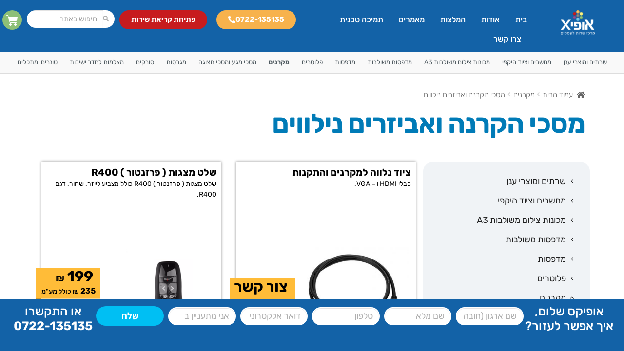

--- FILE ---
content_type: text/html; charset=UTF-8
request_url: https://www.offix.co.il/product-category/%D7%9E%D7%A7%D7%A8%D7%A0%D7%99%D7%9D/%D7%9E%D7%A1%D7%9B%D7%99-%D7%94%D7%A7%D7%A8%D7%A0%D7%94-%D7%95%D7%90%D7%91%D7%99%D7%96%D7%A8%D7%99%D7%9D-%D7%A0%D7%99%D7%9C%D7%95%D7%95%D7%99%D7%9D/
body_size: 31481
content:
<!DOCTYPE html>
<html dir="rtl" lang="he-IL">
<head>
	<meta charset="UTF-8">
	<meta name="viewport" content="width=device-width, initial-scale=1.0, viewport-fit=cover" />		<meta name='robots' content='index, follow, max-image-preview:large, max-snippet:-1, max-video-preview:-1' />
	<style>img:is([sizes="auto" i], [sizes^="auto," i]) { contain-intrinsic-size: 3000px 1500px }</style>
	
	<!-- This site is optimized with the Yoast SEO plugin v25.7 - https://yoast.com/wordpress/plugins/seo/ -->
	<title>מסכי הקרנה ואביזרים נילווים - אופיקס משל בע&quot;מ</title>
	<link rel="canonical" href="https://www.offix.co.il/product-category/מקרנים/מסכי-הקרנה-ואביזרים-נילווים/" />
	<meta property="og:locale" content="he_IL" />
	<meta property="og:type" content="article" />
	<meta property="og:title" content="מסכי הקרנה ואביזרים נילווים - אופיקס משל בע&quot;מ" />
	<meta property="og:url" content="https://www.offix.co.il/product-category/מקרנים/מסכי-הקרנה-ואביזרים-נילווים/" />
	<meta property="og:site_name" content="אופיקס משל בע&quot;מ" />
	<meta name="twitter:card" content="summary_large_image" />
	<script type="application/ld+json" class="yoast-schema-graph">{"@context":"https://schema.org","@graph":[{"@type":"CollectionPage","@id":"https://www.offix.co.il/product-category/%d7%9e%d7%a7%d7%a8%d7%a0%d7%99%d7%9d/%d7%9e%d7%a1%d7%9b%d7%99-%d7%94%d7%a7%d7%a8%d7%a0%d7%94-%d7%95%d7%90%d7%91%d7%99%d7%96%d7%a8%d7%99%d7%9d-%d7%a0%d7%99%d7%9c%d7%95%d7%95%d7%99%d7%9d/","url":"https://www.offix.co.il/product-category/%d7%9e%d7%a7%d7%a8%d7%a0%d7%99%d7%9d/%d7%9e%d7%a1%d7%9b%d7%99-%d7%94%d7%a7%d7%a8%d7%a0%d7%94-%d7%95%d7%90%d7%91%d7%99%d7%96%d7%a8%d7%99%d7%9d-%d7%a0%d7%99%d7%9c%d7%95%d7%95%d7%99%d7%9d/","name":"מסכי הקרנה ואביזרים נילווים - אופיקס משל בע&quot;מ","isPartOf":{"@id":"/#website"},"primaryImageOfPage":{"@id":"https://www.offix.co.il/product-category/%d7%9e%d7%a7%d7%a8%d7%a0%d7%99%d7%9d/%d7%9e%d7%a1%d7%9b%d7%99-%d7%94%d7%a7%d7%a8%d7%a0%d7%94-%d7%95%d7%90%d7%91%d7%99%d7%96%d7%a8%d7%99%d7%9d-%d7%a0%d7%99%d7%9c%d7%95%d7%95%d7%99%d7%9d/#primaryimage"},"image":{"@id":"https://www.offix.co.il/product-category/%d7%9e%d7%a7%d7%a8%d7%a0%d7%99%d7%9d/%d7%9e%d7%a1%d7%9b%d7%99-%d7%94%d7%a7%d7%a8%d7%a0%d7%94-%d7%95%d7%90%d7%91%d7%99%d7%96%d7%a8%d7%99%d7%9d-%d7%a0%d7%99%d7%9c%d7%95%d7%95%d7%99%d7%9d/#primaryimage"},"thumbnailUrl":"https://www.offix.co.il/wp-content/uploads/2020/06/PIC-XUc9AQ-big.jpg","breadcrumb":{"@id":"https://www.offix.co.il/product-category/%d7%9e%d7%a7%d7%a8%d7%a0%d7%99%d7%9d/%d7%9e%d7%a1%d7%9b%d7%99-%d7%94%d7%a7%d7%a8%d7%a0%d7%94-%d7%95%d7%90%d7%91%d7%99%d7%96%d7%a8%d7%99%d7%9d-%d7%a0%d7%99%d7%9c%d7%95%d7%95%d7%99%d7%9d/#breadcrumb"},"inLanguage":"he-IL"},{"@type":"ImageObject","inLanguage":"he-IL","@id":"https://www.offix.co.il/product-category/%d7%9e%d7%a7%d7%a8%d7%a0%d7%99%d7%9d/%d7%9e%d7%a1%d7%9b%d7%99-%d7%94%d7%a7%d7%a8%d7%a0%d7%94-%d7%95%d7%90%d7%91%d7%99%d7%96%d7%a8%d7%99%d7%9d-%d7%a0%d7%99%d7%9c%d7%95%d7%95%d7%99%d7%9d/#primaryimage","url":"https://www.offix.co.il/wp-content/uploads/2020/06/PIC-XUc9AQ-big.jpg","contentUrl":"https://www.offix.co.il/wp-content/uploads/2020/06/PIC-XUc9AQ-big.jpg","width":817,"height":794},{"@type":"BreadcrumbList","@id":"https://www.offix.co.il/product-category/%d7%9e%d7%a7%d7%a8%d7%a0%d7%99%d7%9d/%d7%9e%d7%a1%d7%9b%d7%99-%d7%94%d7%a7%d7%a8%d7%a0%d7%94-%d7%95%d7%90%d7%91%d7%99%d7%96%d7%a8%d7%99%d7%9d-%d7%a0%d7%99%d7%9c%d7%95%d7%95%d7%99%d7%9d/#breadcrumb","itemListElement":[{"@type":"ListItem","position":1,"name":"דף הבית","item":"https://www.offix.co.il/"},{"@type":"ListItem","position":2,"name":"מקרנים","item":"https://www.offix.co.il/product-category/%d7%9e%d7%a7%d7%a8%d7%a0%d7%99%d7%9d/"},{"@type":"ListItem","position":3,"name":"מסכי הקרנה ואביזרים נילווים"}]},{"@type":"WebSite","@id":"/#website","url":"/","name":"אופיקס משל בע&quot;מ","description":"מרכז שירות לעסקים","publisher":{"@id":"/#organization"},"potentialAction":[{"@type":"SearchAction","target":{"@type":"EntryPoint","urlTemplate":"/?s={search_term_string}"},"query-input":{"@type":"PropertyValueSpecification","valueRequired":true,"valueName":"search_term_string"}}],"inLanguage":"he-IL"},{"@type":"Organization","@id":"/#organization","name":"אופיקס משל בע\"מ","url":"/","logo":{"@type":"ImageObject","inLanguage":"he-IL","@id":"/#/schema/logo/image/","url":"https://www.offix.co.il/wp-content/uploads/2020/04/logo-offix.png","contentUrl":"https://www.offix.co.il/wp-content/uploads/2020/04/logo-offix.png","width":203,"height":129,"caption":"אופיקס משל בע\"מ"},"image":{"@id":"/#/schema/logo/image/"}}]}</script>
	<!-- / Yoast SEO plugin. -->


<link rel='dns-prefetch' href='//cdn.enable.co.il' />
<link rel='dns-prefetch' href='//fonts.googleapis.com' />
<link rel="alternate" type="application/rss+xml" title="אופיקס משל בע&quot;מ &laquo; פיד‏" href="https://www.offix.co.il/feed/" />
<link rel="alternate" type="application/rss+xml" title="אופיקס משל בע&quot;מ &laquo; פיד תגובות‏" href="https://www.offix.co.il/comments/feed/" />
<link rel="alternate" type="application/rss+xml" title="אופיקס משל בע&quot;מ &laquo; פיד קטגוריה מסכי הקרנה ואביזרים נילווים" href="https://www.offix.co.il/product-category/%d7%9e%d7%a7%d7%a8%d7%a0%d7%99%d7%9d/%d7%9e%d7%a1%d7%9b%d7%99-%d7%94%d7%a7%d7%a8%d7%a0%d7%94-%d7%95%d7%90%d7%91%d7%99%d7%96%d7%a8%d7%99%d7%9d-%d7%a0%d7%99%d7%9c%d7%95%d7%95%d7%99%d7%9d/feed/" />
<style id='wp-emoji-styles-inline-css'>

	img.wp-smiley, img.emoji {
		display: inline !important;
		border: none !important;
		box-shadow: none !important;
		height: 1em !important;
		width: 1em !important;
		margin: 0 0.07em !important;
		vertical-align: -0.1em !important;
		background: none !important;
		padding: 0 !important;
	}
</style>
<link rel='stylesheet' id='storefront-gutenberg-blocks-rtl-css' href='https://www.offix.co.il/wp-content/themes/storefront/assets/css/base/gutenberg-blocks-rtl.css?ver=9.9.103' media='all' />
<style id='storefront-gutenberg-blocks-inline-css'>

				.wp-block-button__link:not(.has-text-color) {
					color: #ffffff;
				}

				.wp-block-button__link:not(.has-text-color):hover,
				.wp-block-button__link:not(.has-text-color):focus,
				.wp-block-button__link:not(.has-text-color):active {
					color: #ffffff;
				}

				.wp-block-button__link:not(.has-background) {
					background-color: #eeeeee;
				}

				.wp-block-button__link:not(.has-background):hover,
				.wp-block-button__link:not(.has-background):focus,
				.wp-block-button__link:not(.has-background):active {
					border-color: #d5d5d5;
					background-color: #d5d5d5;
				}

				.wp-block-quote footer,
				.wp-block-quote cite,
				.wp-block-quote__citation {
					color: #505b61;
				}

				.wp-block-pullquote cite,
				.wp-block-pullquote footer,
				.wp-block-pullquote__citation {
					color: #505b61;
				}

				.wp-block-image figcaption {
					color: #505b61;
				}

				.wp-block-separator.is-style-dots::before {
					color: #333333;
				}

				.wp-block-file a.wp-block-file__button {
					color: #ffffff;
					background-color: #eeeeee;
					border-color: #eeeeee;
				}

				.wp-block-file a.wp-block-file__button:hover,
				.wp-block-file a.wp-block-file__button:focus,
				.wp-block-file a.wp-block-file__button:active {
					color: #ffffff;
					background-color: #d5d5d5;
				}

				.wp-block-code,
				.wp-block-preformatted pre {
					color: #505b61;
				}

				.wp-block-table:not( .has-background ):not( .is-style-stripes ) tbody tr:nth-child(2n) td {
					background-color: #fdfdfd;
				}

				.wp-block-cover .wp-block-cover__inner-container h1,
				.wp-block-cover .wp-block-cover__inner-container h2,
				.wp-block-cover .wp-block-cover__inner-container h3,
				.wp-block-cover .wp-block-cover__inner-container h4,
				.wp-block-cover .wp-block-cover__inner-container h5,
				.wp-block-cover .wp-block-cover__inner-container h6 {
					color: #000000;
				}
			
</style>
<link rel='stylesheet' id='ae-pro-css-css' href='https://www.offix.co.il/wp-content/plugins/anywhere-elementor-pro/includes/assets/css/ae-pro.min.css?ver=6.8.3' media='all' />
<link rel='stylesheet' id='contact-form-7-css' href='https://www.offix.co.il/wp-content/plugins/contact-form-7/includes/css/styles.css?ver=6.1.1' media='all' />
<link rel='stylesheet' id='contact-form-7-rtl-css' href='https://www.offix.co.il/wp-content/plugins/contact-form-7/includes/css/styles-rtl.css?ver=6.1.1' media='all' />
<link rel='stylesheet' id='trwca-style-css' href='https://www.offix.co.il/wp-content/plugins/woocommerce-category-accordion/assets/css/trwca-style.min.css?ver=1.0' media='all' />
<link rel='stylesheet' id='icon-font-css' href='https://www.offix.co.il/wp-content/plugins/woocommerce-category-accordion/assets/css/font-awesome.min.css?ver=1.0' media='all' />
<style id='woocommerce-inline-inline-css'>
.woocommerce form .form-row .required { visibility: visible; }
</style>
<link rel='stylesheet' id='vegas-css-css' href='https://www.offix.co.il/wp-content/plugins/anywhere-elementor-pro/includes/assets/lib/vegas/vegas.min.css?ver=6.8.3' media='all' />
<link rel='stylesheet' id='brands-styles-css' href='https://www.offix.co.il/wp-content/plugins/woocommerce/assets/css/brands.css?ver=10.1.2' media='all' />
<link rel='stylesheet' id='custom-style-css' href='https://www.offix.co.il/wp-content/themes/storefront/assets/css/main_style.css?ver=6.8.3' media='all' />
<link rel='stylesheet' id='storefront-style-rtl-css' href='https://www.offix.co.il/wp-content/themes/storefront/style-rtl.css?ver=9.9.103' media='all' />
<style id='storefront-style-inline-css'>

			.main-navigation ul li a,
			.site-title a,
			ul.menu li a,
			.site-branding h1 a,
			button.menu-toggle,
			button.menu-toggle:hover,
			.handheld-navigation .dropdown-toggle {
				color: #333333;
			}

			button.menu-toggle,
			button.menu-toggle:hover {
				border-color: #333333;
			}

			.main-navigation ul li a:hover,
			.main-navigation ul li:hover > a,
			.site-title a:hover,
			.site-header ul.menu li.current-menu-item > a {
				color: #747474;
			}

			table:not( .has-background ) th {
				background-color: #f8f8f8;
			}

			table:not( .has-background ) tbody td {
				background-color: #fdfdfd;
			}

			table:not( .has-background ) tbody tr:nth-child(2n) td,
			fieldset,
			fieldset legend {
				background-color: #fbfbfb;
			}

			.site-header,
			.secondary-navigation ul ul,
			.main-navigation ul.menu > li.menu-item-has-children:after,
			.secondary-navigation ul.menu ul,
			.storefront-handheld-footer-bar,
			.storefront-handheld-footer-bar ul li > a,
			.storefront-handheld-footer-bar ul li.search .site-search,
			button.menu-toggle,
			button.menu-toggle:hover {
				background-color: #ffffff;
			}

			p.site-description,
			.site-header,
			.storefront-handheld-footer-bar {
				color: #404040;
			}

			button.menu-toggle:after,
			button.menu-toggle:before,
			button.menu-toggle span:before {
				background-color: #333333;
			}

			h1, h2, h3, h4, h5, h6, .wc-block-grid__product-title {
				color: #333333;
			}

			.widget h1 {
				border-bottom-color: #333333;
			}

			body,
			.secondary-navigation a {
				color: #505b61;
			}

			.widget-area .widget a,
			.hentry .entry-header .posted-on a,
			.hentry .entry-header .post-author a,
			.hentry .entry-header .post-comments a,
			.hentry .entry-header .byline a {
				color: #556066;
			}

			a {
				color: #96588a;
			}

			a:focus,
			button:focus,
			.button.alt:focus,
			input:focus,
			textarea:focus,
			input[type="button"]:focus,
			input[type="reset"]:focus,
			input[type="submit"]:focus,
			input[type="email"]:focus,
			input[type="tel"]:focus,
			input[type="url"]:focus,
			input[type="password"]:focus,
			input[type="search"]:focus {
				outline-color: #96588a;
			}

			button, input[type="button"], input[type="reset"], input[type="submit"], .button, .widget a.button {
				background-color: #eeeeee;
				border-color: #eeeeee;
				color: #ffffff;
			}

			button:hover, input[type="button"]:hover, input[type="reset"]:hover, input[type="submit"]:hover, .button:hover, .widget a.button:hover {
				background-color: #d5d5d5;
				border-color: #d5d5d5;
				color: #ffffff;
			}

			button.alt, input[type="button"].alt, input[type="reset"].alt, input[type="submit"].alt, .button.alt, .widget-area .widget a.button.alt {
				background-color: #ffffff;
				border-color: #ffffff;
				color: #ffffff;
			}

			button.alt:hover, input[type="button"].alt:hover, input[type="reset"].alt:hover, input[type="submit"].alt:hover, .button.alt:hover, .widget-area .widget a.button.alt:hover {
				background-color: #e6e6e6;
				border-color: #e6e6e6;
				color: #ffffff;
			}

			.pagination .page-numbers li .page-numbers.current {
				background-color: #e6e6e6;
				color: #465157;
			}

			#comments .comment-list .comment-content .comment-text {
				background-color: #f8f8f8;
			}

			.site-footer {
				background-color: #f0f0f0;
				color: #6d6d6d;
			}

			.site-footer a:not(.button):not(.components-button) {
				color: #333333;
			}

			.site-footer .storefront-handheld-footer-bar a:not(.button):not(.components-button) {
				color: #333333;
			}

			.site-footer h1, .site-footer h2, .site-footer h3, .site-footer h4, .site-footer h5, .site-footer h6, .site-footer .widget .widget-title, .site-footer .widget .widgettitle {
				color: #333333;
			}

			.page-template-template-homepage.has-post-thumbnail .type-page.has-post-thumbnail .entry-title {
				color: #000000;
			}

			.page-template-template-homepage.has-post-thumbnail .type-page.has-post-thumbnail .entry-content {
				color: #000000;
			}

			@media screen and ( min-width: 768px ) {
				.secondary-navigation ul.menu a:hover {
					color: #595959;
				}

				.secondary-navigation ul.menu a {
					color: #404040;
				}

				.main-navigation ul.menu ul.sub-menu,
				.main-navigation ul.nav-menu ul.children {
					background-color: #f0f0f0;
				}

				.site-header {
					border-bottom-color: #f0f0f0;
				}
			}
</style>
<link rel='stylesheet' id='storefront-icons-rtl-css' href='https://www.offix.co.il/wp-content/themes/storefront/assets/css/base/icons-rtl.css?ver=9.9.103' media='all' />
<link rel='stylesheet' id='storefront-fonts-css' href='https://fonts.googleapis.com/css?family=Source+Sans+Pro:400,300,300italic,400italic,600,700,900&#038;subset=latin%2Clatin-ext' media='all' />
<link rel='stylesheet' id='elementor-frontend-css' href='https://www.offix.co.il/wp-content/plugins/elementor/assets/css/frontend-rtl.min.css?ver=3.31.2' media='all' />
<link rel='stylesheet' id='widget-image-css' href='https://www.offix.co.il/wp-content/plugins/elementor/assets/css/widget-image-rtl.min.css?ver=3.31.2' media='all' />
<link rel='stylesheet' id='widget-nav-menu-css' href='https://www.offix.co.il/wp-content/plugins/elementor-pro/assets/css/widget-nav-menu-rtl.min.css?ver=3.31.2' media='all' />
<link rel='stylesheet' id='widget-search-form-css' href='https://www.offix.co.il/wp-content/plugins/elementor-pro/assets/css/widget-search-form-rtl.min.css?ver=3.31.2' media='all' />
<link rel='stylesheet' id='elementor-icons-shared-0-css' href='https://www.offix.co.il/wp-content/plugins/elementor/assets/lib/font-awesome/css/fontawesome.min.css?ver=5.15.3' media='all' />
<link rel='stylesheet' id='elementor-icons-fa-solid-css' href='https://www.offix.co.il/wp-content/plugins/elementor/assets/lib/font-awesome/css/solid.min.css?ver=5.15.3' media='all' />
<link rel='stylesheet' id='widget-woocommerce-menu-cart-css' href='https://www.offix.co.il/wp-content/plugins/elementor-pro/assets/css/widget-woocommerce-menu-cart-rtl.min.css?ver=3.31.2' media='all' />
<link rel='stylesheet' id='widget-heading-css' href='https://www.offix.co.il/wp-content/plugins/elementor/assets/css/widget-heading-rtl.min.css?ver=3.31.2' media='all' />
<link rel='stylesheet' id='e-sticky-css' href='https://www.offix.co.il/wp-content/plugins/elementor-pro/assets/css/modules/sticky.min.css?ver=3.31.2' media='all' />
<link rel='stylesheet' id='swiper-css' href='https://www.offix.co.il/wp-content/plugins/elementor/assets/lib/swiper/v8/css/swiper.min.css?ver=8.4.5' media='all' />
<link rel='stylesheet' id='e-swiper-css' href='https://www.offix.co.il/wp-content/plugins/elementor/assets/css/conditionals/e-swiper.min.css?ver=3.31.2' media='all' />
<link rel='stylesheet' id='widget-form-css' href='https://www.offix.co.il/wp-content/plugins/elementor-pro/assets/css/widget-form-rtl.min.css?ver=3.31.2' media='all' />
<link rel='stylesheet' id='e-motion-fx-css' href='https://www.offix.co.il/wp-content/plugins/elementor-pro/assets/css/modules/motion-fx.min.css?ver=3.31.2' media='all' />
<link rel='stylesheet' id='elementor-icons-css' href='https://www.offix.co.il/wp-content/plugins/elementor/assets/lib/eicons/css/elementor-icons.min.css?ver=5.43.0' media='all' />
<link rel='stylesheet' id='elementor-post-54-css' href='https://www.offix.co.il/wp-content/uploads/elementor/css/post-54.css?ver=1767694755' media='all' />
<link rel='stylesheet' id='font-awesome-5-all-css' href='https://www.offix.co.il/wp-content/plugins/elementor/assets/lib/font-awesome/css/all.min.css?ver=3.31.2' media='all' />
<link rel='stylesheet' id='font-awesome-4-shim-css' href='https://www.offix.co.il/wp-content/plugins/elementor/assets/lib/font-awesome/css/v4-shims.min.css?ver=3.31.2' media='all' />
<link rel='stylesheet' id='elementor-post-5168-css' href='https://www.offix.co.il/wp-content/uploads/elementor/css/post-5168.css?ver=1768235224' media='all' />
<link rel='stylesheet' id='elementor-post-69-css' href='https://www.offix.co.il/wp-content/uploads/elementor/css/post-69.css?ver=1767784759' media='all' />
<link rel='stylesheet' id='storefront-woocommerce-style-rtl-css' href='https://www.offix.co.il/wp-content/themes/storefront/assets/css/woocommerce/woocommerce-rtl.css?ver=9.9.103' media='all' />
<style id='storefront-woocommerce-style-inline-css'>

			a.cart-contents,
			.site-header-cart .widget_shopping_cart a {
				color: #333333;
			}

			a.cart-contents:hover,
			.site-header-cart .widget_shopping_cart a:hover,
			.site-header-cart:hover > li > a {
				color: #747474;
			}

			table.cart td.product-remove,
			table.cart td.actions {
				border-top-color: #ffffff;
			}

			.storefront-handheld-footer-bar ul li.cart .count {
				background-color: #333333;
				color: #ffffff;
				border-color: #ffffff;
			}

			.woocommerce-tabs ul.tabs li.active a,
			ul.products li.product .price,
			.onsale,
			.wc-block-grid__product-onsale,
			.widget_search form:before,
			.widget_product_search form:before {
				color: #505b61;
			}

			.woocommerce-breadcrumb a,
			a.woocommerce-review-link,
			.product_meta a {
				color: #556066;
			}

			.wc-block-grid__product-onsale,
			.onsale {
				border-color: #505b61;
			}

			.star-rating span:before,
			.quantity .plus, .quantity .minus,
			p.stars a:hover:after,
			p.stars a:after,
			.star-rating span:before,
			#payment .payment_methods li input[type=radio]:first-child:checked+label:before {
				color: #96588a;
			}

			.widget_price_filter .ui-slider .ui-slider-range,
			.widget_price_filter .ui-slider .ui-slider-handle {
				background-color: #96588a;
			}

			.order_details {
				background-color: #f8f8f8;
			}

			.order_details > li {
				border-bottom: 1px dotted #e3e3e3;
			}

			.order_details:before,
			.order_details:after {
				background: -webkit-linear-gradient(transparent 0,transparent 0),-webkit-linear-gradient(135deg,#f8f8f8 33.33%,transparent 33.33%),-webkit-linear-gradient(45deg,#f8f8f8 33.33%,transparent 33.33%)
			}

			#order_review {
				background-color: #ffffff;
			}

			#payment .payment_methods > li .payment_box,
			#payment .place-order {
				background-color: #fafafa;
			}

			#payment .payment_methods > li:not(.woocommerce-notice) {
				background-color: #f5f5f5;
			}

			#payment .payment_methods > li:not(.woocommerce-notice):hover {
				background-color: #f0f0f0;
			}

			.woocommerce-pagination .page-numbers li .page-numbers.current {
				background-color: #e6e6e6;
				color: #465157;
			}

			.wc-block-grid__product-onsale,
			.onsale,
			.woocommerce-pagination .page-numbers li .page-numbers:not(.current) {
				color: #505b61;
			}

			p.stars a:before,
			p.stars a:hover~a:before,
			p.stars.selected a.active~a:before {
				color: #505b61;
			}

			p.stars.selected a.active:before,
			p.stars:hover a:before,
			p.stars.selected a:not(.active):before,
			p.stars.selected a.active:before {
				color: #96588a;
			}

			.single-product div.product .woocommerce-product-gallery .woocommerce-product-gallery__trigger {
				background-color: #eeeeee;
				color: #ffffff;
			}

			.single-product div.product .woocommerce-product-gallery .woocommerce-product-gallery__trigger:hover {
				background-color: #d5d5d5;
				border-color: #d5d5d5;
				color: #ffffff;
			}

			.button.added_to_cart:focus,
			.button.wc-forward:focus {
				outline-color: #96588a;
			}

			.added_to_cart,
			.site-header-cart .widget_shopping_cart a.button,
			.wc-block-grid__products .wc-block-grid__product .wp-block-button__link {
				background-color: #eeeeee;
				border-color: #eeeeee;
				color: #ffffff;
			}

			.added_to_cart:hover,
			.site-header-cart .widget_shopping_cart a.button:hover,
			.wc-block-grid__products .wc-block-grid__product .wp-block-button__link:hover {
				background-color: #d5d5d5;
				border-color: #d5d5d5;
				color: #ffffff;
			}

			.added_to_cart.alt, .added_to_cart, .widget a.button.checkout {
				background-color: #ffffff;
				border-color: #ffffff;
				color: #ffffff;
			}

			.added_to_cart.alt:hover, .added_to_cart:hover, .widget a.button.checkout:hover {
				background-color: #e6e6e6;
				border-color: #e6e6e6;
				color: #ffffff;
			}

			.button.loading {
				color: #eeeeee;
			}

			.button.loading:hover {
				background-color: #eeeeee;
			}

			.button.loading:after {
				color: #ffffff;
			}

			@media screen and ( min-width: 768px ) {
				.site-header-cart .widget_shopping_cart,
				.site-header .product_list_widget li .quantity {
					color: #404040;
				}

				.site-header-cart .widget_shopping_cart .buttons,
				.site-header-cart .widget_shopping_cart .total {
					background-color: #f5f5f5;
				}

				.site-header-cart .widget_shopping_cart {
					background-color: #f0f0f0;
				}
			}
				.storefront-product-pagination a {
					color: #505b61;
					background-color: #ffffff;
				}
				.storefront-sticky-add-to-cart {
					color: #505b61;
					background-color: #ffffff;
				}

				.storefront-sticky-add-to-cart a:not(.button) {
					color: #333333;
				}
</style>
<link rel='stylesheet' id='storefront-woocommerce-brands-style-rtl-css' href='https://www.offix.co.il/wp-content/themes/storefront/assets/css/woocommerce/extensions/brands-rtl.css?ver=9.9.103' media='all' />
<link rel='stylesheet' id='conferpress-child-stylemy-css' href='https://www.offix.co.il/wp-content/themes/storefront/stylemy.css' media='all' />
<style id='rocket-lazyload-inline-css'>
.rll-youtube-player{position:relative;padding-bottom:56.23%;height:0;overflow:hidden;max-width:100%;background:#000;margin:5px}.rll-youtube-player iframe{position:absolute;top:0;left:0;width:100%;height:100%;z-index:100;background:0 0}.rll-youtube-player img{bottom:0;display:block;left:0;margin:auto;max-width:100%;width:100%;position:absolute;right:0;top:0;border:none;height:auto;cursor:pointer;-webkit-transition:.4s all;-moz-transition:.4s all;transition:.4s all}.rll-youtube-player img:hover{-webkit-filter:brightness(75%)}.rll-youtube-player .play{height:72px;width:72px;left:50%;top:50%;margin-left:-36px;margin-top:-36px;position:absolute;background:url(https://www.offix.co.il/wp-content/plugins/wp-rocket/inc/front/img/youtube.png) no-repeat;cursor:pointer}
</style>
<link rel='stylesheet' id='elementor-gf-local-rubik-css' href='https://www.offix.co.il/wp-content/uploads/elementor/google-fonts/css/rubik.css?ver=1756071636' media='all' />
<link rel='stylesheet' id='elementor-gf-local-assistant-css' href='https://www.offix.co.il/wp-content/uploads/elementor/google-fonts/css/assistant.css?ver=1756071638' media='all' />
<link rel='stylesheet' id='elementor-icons-fa-brands-css' href='https://www.offix.co.il/wp-content/plugins/elementor/assets/lib/font-awesome/css/brands.min.css?ver=5.15.3' media='all' />
<script src="https://www.offix.co.il/wp-includes/js/jquery/jquery.min.js?ver=3.7.1" id="jquery-core-js"></script>
<script src="https://www.offix.co.il/wp-includes/js/jquery/jquery-migrate.min.js?ver=3.4.1" id="jquery-migrate-js"></script>
<script src="https://www.offix.co.il/wp-content/plugins/woocommerce-category-accordion/assets/js/trwca-script.min.js?ver=1.0" id="trwca_script-js"></script>
<script id="wc-single-product-js-extra">
var wc_single_product_params = {"i18n_required_rating_text":"\u05d1\u05d7\u05e8 \u05d3\u05d9\u05e8\u05d5\u05d2","i18n_rating_options":["1 \u05de\u05ea\u05d5\u05da 5 \u05db\u05d5\u05db\u05d1\u05d9\u05dd","2 \u05de\u05ea\u05d5\u05da 5 \u05db\u05d5\u05db\u05d1\u05d9\u05dd","3 \u05de\u05ea\u05d5\u05da 5 \u05db\u05d5\u05db\u05d1\u05d9\u05dd","4 \u05de\u05ea\u05d5\u05da 5 \u05db\u05d5\u05db\u05d1\u05d9\u05dd","5 \u05de\u05ea\u05d5\u05da 5 \u05db\u05d5\u05db\u05d1\u05d9\u05dd"],"i18n_product_gallery_trigger_text":"\u05dc\u05d4\u05e6\u05d9\u05d2 \u05d0\u05ea \u05d2\u05dc\u05e8\u05d9\u05d9\u05ea \u05d4\u05ea\u05de\u05d5\u05e0\u05d5\u05ea \u05e2\u05dc \u05de\u05e1\u05da \u05de\u05dc\u05d0","review_rating_required":"yes","flexslider":{"rtl":true,"animation":"slide","smoothHeight":true,"directionNav":false,"controlNav":"thumbnails","slideshow":false,"animationSpeed":500,"animationLoop":false,"allowOneSlide":false},"zoom_enabled":"1","zoom_options":[],"photoswipe_enabled":"1","photoswipe_options":{"shareEl":false,"closeOnScroll":false,"history":false,"hideAnimationDuration":0,"showAnimationDuration":0},"flexslider_enabled":"1"};
</script>
<script src="https://www.offix.co.il/wp-content/plugins/woocommerce/assets/js/frontend/single-product.min.js?ver=10.1.2" id="wc-single-product-js" defer data-wp-strategy="defer"></script>
<script src="https://www.offix.co.il/wp-content/plugins/woocommerce/assets/js/jquery-blockui/jquery.blockUI.min.js?ver=2.7.0-wc.10.1.2" id="jquery-blockui-js" defer data-wp-strategy="defer"></script>
<script id="wc-add-to-cart-js-extra">
var wc_add_to_cart_params = {"ajax_url":"\/wp-admin\/admin-ajax.php","wc_ajax_url":"\/?wc-ajax=%%endpoint%%","i18n_view_cart":"\u05de\u05e2\u05d1\u05e8 \u05dc\u05e1\u05dc \u05d4\u05e7\u05e0\u05d9\u05d5\u05ea","cart_url":"https:\/\/www.offix.co.il\/cart\/","is_cart":"","cart_redirect_after_add":"yes"};
</script>
<script src="https://www.offix.co.il/wp-content/plugins/woocommerce/assets/js/frontend/add-to-cart.min.js?ver=10.1.2" id="wc-add-to-cart-js" defer data-wp-strategy="defer"></script>
<script src="https://www.offix.co.il/wp-content/plugins/woocommerce/assets/js/js-cookie/js.cookie.min.js?ver=2.1.4-wc.10.1.2" id="js-cookie-js" defer data-wp-strategy="defer"></script>
<script id="woocommerce-js-extra">
var woocommerce_params = {"ajax_url":"\/wp-admin\/admin-ajax.php","wc_ajax_url":"\/?wc-ajax=%%endpoint%%","i18n_password_show":"\u05dc\u05d4\u05e6\u05d9\u05d2 \u05e1\u05d9\u05e1\u05de\u05d4","i18n_password_hide":"\u05dc\u05d4\u05e1\u05ea\u05d9\u05e8 \u05e1\u05d9\u05e1\u05de\u05d4"};
</script>
<script src="https://www.offix.co.il/wp-content/plugins/woocommerce/assets/js/frontend/woocommerce.min.js?ver=10.1.2" id="woocommerce-js" defer data-wp-strategy="defer"></script>
<script src="https://www.offix.co.il/wp-content/plugins/elementor/assets/lib/font-awesome/js/v4-shims.min.js?ver=3.31.2" id="font-awesome-4-shim-js"></script>
<link rel="https://api.w.org/" href="https://www.offix.co.il/wp-json/" /><link rel="alternate" title="JSON" type="application/json" href="https://www.offix.co.il/wp-json/wp/v2/product_cat/390" /><link rel="EditURI" type="application/rsd+xml" title="RSD" href="https://www.offix.co.il/xmlrpc.php?rsd" />
<meta name="generator" content="WordPress 6.8.3" />
<meta name="generator" content="WooCommerce 10.1.2" />
<style type='text/css'> .ae_data .elementor-editor-element-setting {
            display:none !important;
            }
            </style><script type="text/javascript"> jQuery(function () {jQuery('.searchButton').click(function(){
				  jQuery('#searchFormHeader').toggle();
				  jQuery('.elementor-search-form__input').focus();
				});
				});</script><!-- Global site tag (gtag.js) - Google Ads: 1067537273 --> <script async src="https://www.googletagmanager.com/gtag/js?id=AW-1067537273"></script><script> window.dataLayer = window.dataLayer || []; function gtag(){dataLayer.push(arguments);}
	 gtag('js', new Date());
	 gtag('config', 'AW-1067537273');
	 </script>
	 <!-- Global site tag (gtag.js) - Google Analytics --> <script async src='https://www.googletagmanager.com/gtag/js?id=UA-20008208-1'></script>
	<script>
  window.dataLayer = window.dataLayer || [];
  function gtag(){dataLayer.push(arguments);}
  gtag('js', new Date());

  gtag('config', 'UA-20008208-1');
</script>
 

<!-- Google Tag Manager -->
<script>(function(w,d,s,l,i){w[l]=w[l]||[];w[l].push({'gtm.start':
new Date().getTime(),event:'gtm.js'});var f=d.getElementsByTagName(s)[0],
j=d.createElement(s),dl=l!='dataLayer'?'&l='+l:'';j.async=true;j.src=
'https://www.googletagmanager.com/gtm.js?id='+i+dl;f.parentNode.insertBefore(j,f);
})(window,document,'script','dataLayer','GTM-PLK6D8X');</script>
<!-- End Google Tag Manager -->
<!-- Event snippet for קליקים על מספר הטלפון באתר חדש 2020 conversion page In your html page, add the snippet and call gtag_report_conversion when someone clicks on the chosen link or button. --> <script> function gtag_report_conversion(url) { var callback = function () { if (typeof(url) != 'undefined') { window.location = url; } }; gtag('event', 'conversion', { 'send_to': 'AW-1067537273/EbvGCJDwi9kBEPmmhf0D', 'value': 160.0, 'currency': 'ILS', 'event_callback': callback }); return false; } </script>
	<noscript><style>.woocommerce-product-gallery{ opacity: 1 !important; }</style></noscript>
	<meta name="generator" content="Elementor 3.31.2; features: additional_custom_breakpoints, e_element_cache; settings: css_print_method-external, google_font-enabled, font_display-auto">
			<style>
				.e-con.e-parent:nth-of-type(n+4):not(.e-lazyloaded):not(.e-no-lazyload),
				.e-con.e-parent:nth-of-type(n+4):not(.e-lazyloaded):not(.e-no-lazyload) * {
					background-image: none !important;
				}
				@media screen and (max-height: 1024px) {
					.e-con.e-parent:nth-of-type(n+3):not(.e-lazyloaded):not(.e-no-lazyload),
					.e-con.e-parent:nth-of-type(n+3):not(.e-lazyloaded):not(.e-no-lazyload) * {
						background-image: none !important;
					}
				}
				@media screen and (max-height: 640px) {
					.e-con.e-parent:nth-of-type(n+2):not(.e-lazyloaded):not(.e-no-lazyload),
					.e-con.e-parent:nth-of-type(n+2):not(.e-lazyloaded):not(.e-no-lazyload) * {
						background-image: none !important;
					}
				}
			</style>
			<link rel="icon" href="https://www.offix.co.il/wp-content/uploads/2020/04/cropped-Offix-Logo-32x32.png" sizes="32x32" />
<link rel="icon" href="https://www.offix.co.il/wp-content/uploads/2020/04/cropped-Offix-Logo-192x192.png" sizes="192x192" />
<link rel="apple-touch-icon" href="https://www.offix.co.il/wp-content/uploads/2020/04/cropped-Offix-Logo-180x180.png" />
<meta name="msapplication-TileImage" content="https://www.offix.co.il/wp-content/uploads/2020/04/cropped-Offix-Logo-270x270.png" />
		<style id="wp-custom-css">
			.mystickyelement-credit {
	display:none;
}
		</style>
						<style type="text/css" id="c4wp-checkout-css">
					.woocommerce-checkout .c4wp_captcha_field {
						margin-bottom: 10px;
						margin-top: 15px;
						position: relative;
						display: inline-block;
					}
				</style>
							<style type="text/css" id="c4wp-v3-lp-form-css">
				.login #login, .login #lostpasswordform {
					min-width: 350px !important;
				}
				.wpforms-field-c4wp iframe {
					width: 100% !important;
				}
			</style>
			</head>
<body class="rtl archive tax-product_cat term-390 wp-custom-logo wp-embed-responsive wp-theme-storefront theme-storefront woocommerce woocommerce-page woocommerce-no-js group-blog storefront-align-wide right-sidebar woocommerce-active elementor-default elementor-kit-54">
		<header data-elementor-type="header" data-elementor-id="5168" class="elementor elementor-5168 elementor-location-header" data-elementor-post-type="elementor_library">
					<section class="has_ae_slider elementor-section elementor-top-section elementor-element elementor-element-0f0da35 elementor-section-full_width elementor-section-height-default elementor-section-height-default ae-bg-gallery-type-default" data-id="0f0da35" data-element_type="section" id="elementor-top-header" data-settings="{&quot;background_background&quot;:&quot;classic&quot;}">
						<div class="elementor-container elementor-column-gap-narrow">
					<div class="has_ae_slider elementor-column elementor-col-16 elementor-top-column elementor-element elementor-element-d505880 side-col ae-bg-gallery-type-default" data-id="d505880" data-element_type="column" id="elementor-top-header-nav-item-logo">
			<div class="elementor-widget-wrap elementor-element-populated">
						<div class="elementor-element elementor-element-9ecf83c elementor-widget elementor-widget-image" data-id="9ecf83c" data-element_type="widget" id="elementor-top-header-nav-logo" data-widget_type="image.default">
				<div class="elementor-widget-container">
																<a href="https://www.offix.co.il/">
							<img width="154" height="114" src="https://www.offix.co.il/wp-content/uploads/2025/07/Logo-Footer.png" class="attachment-large size-large wp-image-11214" alt="" />								</a>
															</div>
				</div>
					</div>
		</div>
				<div class="has_ae_slider elementor-column elementor-col-16 elementor-top-column elementor-element elementor-element-ccce2a1 ae-bg-gallery-type-default" data-id="ccce2a1" data-element_type="column" id="elementor-top-header-nav-item-menu">
			<div class="elementor-widget-wrap elementor-element-populated">
						<div class="elementor-element elementor-element-133fb1c elementor-nav-menu--stretch elementor-hidden-desktop elementor-hidden-tablet elementor-nav-menu--dropdown-tablet elementor-nav-menu__text-align-aside elementor-nav-menu--toggle elementor-nav-menu--burger elementor-widget elementor-widget-nav-menu" data-id="133fb1c" data-element_type="widget" id="elementor-top-header-nav-btn-menu" data-settings="{&quot;full_width&quot;:&quot;stretch&quot;,&quot;layout&quot;:&quot;horizontal&quot;,&quot;submenu_icon&quot;:{&quot;value&quot;:&quot;&lt;i class=\&quot;fas fa-caret-down\&quot;&gt;&lt;\/i&gt;&quot;,&quot;library&quot;:&quot;fa-solid&quot;},&quot;toggle&quot;:&quot;burger&quot;}" data-widget_type="nav-menu.default">
				<div class="elementor-widget-container">
								<nav aria-label="Menu" class="elementor-nav-menu--main elementor-nav-menu__container elementor-nav-menu--layout-horizontal e--pointer-underline e--animation-fade">
				<ul id="menu-1-133fb1c" class="elementor-nav-menu"><li class="menu-item menu-item-type-post_type menu-item-object-page menu-item-home menu-item-12823"><a href="https://www.offix.co.il/" class="elementor-item">בית</a></li>
<li class="menu-item menu-item-type-post_type menu-item-object-page menu-item-12824"><a href="https://www.offix.co.il/%d7%90%d7%95%d7%93%d7%95%d7%aa%d7%99%d7%a0%d7%95/" class="elementor-item">אודות</a></li>
<li class="menu-item menu-item-type-post_type menu-item-object-page menu-item-12825"><a href="https://www.offix.co.il/%d7%9c%d7%a7%d7%95%d7%97%d7%95%d7%aa-%d7%9e%d7%9e%d7%9c%d7%99%d7%a6%d7%99%d7%9d/" class="elementor-item">המלצות</a></li>
<li class="menu-item menu-item-type-post_type menu-item-object-page menu-item-12826"><a href="https://www.offix.co.il/%d7%91%d7%9c%d7%95%d7%92/" class="elementor-item">מאמרים</a></li>
<li class="menu-item menu-item-type-post_type menu-item-object-page menu-item-12827"><a href="https://www.offix.co.il/%d7%aa%d7%9e%d7%99%d7%9b%d7%94-%d7%98%d7%9b%d7%a0%d7%99%d7%aa/" class="elementor-item">תמיכה טכנית</a></li>
<li class="menu-item menu-item-type-post_type menu-item-object-page menu-item-12828"><a href="https://www.offix.co.il/%d7%a6%d7%95%d7%a8-%d7%a7%d7%a9%d7%a8/" class="elementor-item">צרו קשר</a></li>
<li class="menu-item menu-item-type-taxonomy menu-item-object-product_cat menu-item-has-children menu-item-12902"><a href="https://www.offix.co.il/product-category/%d7%a9%d7%a8%d7%aa%d7%99%d7%9d-%d7%95%d7%9e%d7%95%d7%a6%d7%a8%d7%99-%d7%a2%d7%a0%d7%9f/" class="elementor-item">שרתים ומוצרי ענן</a>
<ul class="sub-menu elementor-nav-menu--dropdown">
	<li class="menu-item menu-item-type-taxonomy menu-item-object-product_cat menu-item-12903"><a href="https://www.offix.co.il/product-category/%d7%a9%d7%a8%d7%aa%d7%99%d7%9d-%d7%95%d7%9e%d7%95%d7%a6%d7%a8%d7%99-%d7%a2%d7%a0%d7%9f/%d7%97%d7%95%d7%9e%d7%a8%d7%94-%d7%a9%d7%a8%d7%aa-tower/" class="elementor-sub-item">חומרה &#8211; שרת Tower</a></li>
	<li class="menu-item menu-item-type-taxonomy menu-item-object-product_cat menu-item-12904"><a href="https://www.offix.co.il/product-category/%d7%a9%d7%a8%d7%aa%d7%99%d7%9d-%d7%95%d7%9e%d7%95%d7%a6%d7%a8%d7%99-%d7%a2%d7%a0%d7%9f/%d7%97%d7%95%d7%9e%d7%a8%d7%94-%d7%a9%d7%a8%d7%aa-rack/" class="elementor-sub-item">חומרה &#8211; שרת Rack</a></li>
	<li class="menu-item menu-item-type-taxonomy menu-item-object-product_cat menu-item-12905"><a href="https://www.offix.co.il/product-category/%d7%a9%d7%a8%d7%aa%d7%99%d7%9d-%d7%95%d7%9e%d7%95%d7%a6%d7%a8%d7%99-%d7%a2%d7%a0%d7%9f/%d7%a9%d7%a8%d7%aa%d7%99%d7%9d-%d7%9e%d7%a2%d7%a8%d7%9b%d7%95%d7%aa-%d7%94%d7%a4%d7%a2%d7%9c%d7%94/" class="elementor-sub-item">מערכות הפעלה, תוכנות ורישוי</a></li>
	<li class="menu-item menu-item-type-taxonomy menu-item-object-product_cat menu-item-12906"><a href="https://www.offix.co.il/product-category/%d7%a9%d7%a8%d7%aa%d7%99%d7%9d-%d7%95%d7%9e%d7%95%d7%a6%d7%a8%d7%99-%d7%a2%d7%a0%d7%9f/%d7%90%d7%95%d7%a4%d7%99%d7%a1-365-office-%d7%95%d7%9e%d7%95%d7%a6%d7%a8%d7%99-%d7%a2%d7%a0%d7%9f/" class="elementor-sub-item">מיקרוסופט 365 ומוצרי ענן</a></li>
</ul>
</li>
<li class="menu-item menu-item-type-taxonomy menu-item-object-product_cat menu-item-has-children menu-item-12907"><a href="https://www.offix.co.il/product-category/%d7%9e%d7%97%d7%a9%d7%91%d7%99%d7%9d-%d7%95%d7%a6%d7%99%d7%95%d7%93-%d7%94%d7%99%d7%a7%d7%a4%d7%99/" class="elementor-item">מחשבים וציוד היקפי</a>
<ul class="sub-menu elementor-nav-menu--dropdown">
	<li class="menu-item menu-item-type-taxonomy menu-item-object-product_cat menu-item-12908"><a href="https://www.offix.co.il/product-category/%d7%9e%d7%97%d7%a9%d7%91%d7%99%d7%9d-%d7%95%d7%a6%d7%99%d7%95%d7%93-%d7%94%d7%99%d7%a7%d7%a4%d7%99/%d7%9e%d7%97%d7%a9%d7%91%d7%99%d7%9d-%d7%a0%d7%99%d7%99%d7%97%d7%99%d7%9d/" class="elementor-sub-item">מחשבים נייחים</a></li>
	<li class="menu-item menu-item-type-taxonomy menu-item-object-product_cat menu-item-12909"><a href="https://www.offix.co.il/product-category/%d7%9e%d7%97%d7%a9%d7%91%d7%99%d7%9d-%d7%95%d7%a6%d7%99%d7%95%d7%93-%d7%94%d7%99%d7%a7%d7%a4%d7%99/%d7%9e%d7%97%d7%a9%d7%91%d7%99%d7%9d-%d7%a0%d7%99%d7%99%d7%99%d7%93%d7%99%d7%9d/" class="elementor-sub-item">מחשבים נייידים</a></li>
	<li class="menu-item menu-item-type-taxonomy menu-item-object-product_cat menu-item-12910"><a href="https://www.offix.co.il/product-category/%d7%9e%d7%97%d7%a9%d7%91%d7%99%d7%9d-%d7%95%d7%a6%d7%99%d7%95%d7%93-%d7%94%d7%99%d7%a7%d7%a4%d7%99/%d7%9e%d7%a2%d7%a8%d7%9b%d7%95%d7%aa-%d7%94%d7%a4%d7%a2%d7%9c%d7%94-%d7%95%d7%aa%d7%95%d7%9b%d7%a0%d7%95%d7%aa/" class="elementor-sub-item">מערכות הפעלה ותוכנות</a></li>
	<li class="menu-item menu-item-type-taxonomy menu-item-object-product_cat menu-item-12911"><a href="https://www.offix.co.il/product-category/%d7%9e%d7%97%d7%a9%d7%91%d7%99%d7%9d-%d7%95%d7%a6%d7%99%d7%95%d7%93-%d7%94%d7%99%d7%a7%d7%a4%d7%99/%d7%9e%d7%a1%d7%9b%d7%99-%d7%9e%d7%97%d7%a9%d7%91/" class="elementor-sub-item">מסכי מחשב</a></li>
	<li class="menu-item menu-item-type-taxonomy menu-item-object-product_cat menu-item-12912"><a href="https://www.offix.co.il/product-category/%d7%9e%d7%97%d7%a9%d7%91%d7%99%d7%9d-%d7%95%d7%a6%d7%99%d7%95%d7%93-%d7%94%d7%99%d7%a7%d7%a4%d7%99/%d7%a6%d7%99%d7%95%d7%93-%d7%94%d7%a7%d7%a4%d7%99/" class="elementor-sub-item">ציוד הקפי</a></li>
	<li class="menu-item menu-item-type-taxonomy menu-item-object-product_cat menu-item-12931"><a href="https://www.offix.co.il/product-category/%d7%9e%d7%97%d7%a9%d7%91%d7%99%d7%9d-%d7%95%d7%a6%d7%99%d7%95%d7%93-%d7%94%d7%99%d7%a7%d7%a4%d7%99/%d7%a6%d7%99%d7%95%d7%93-%d7%aa%d7%a7%d7%a9%d7%95%d7%a8%d7%aa/" class="elementor-sub-item">ציוד תקשורת</a></li>
</ul>
</li>
<li class="menu-item menu-item-type-taxonomy menu-item-object-product_cat menu-item-has-children menu-item-12934"><a href="https://www.offix.co.il/product-category/%d7%9e%d7%9b%d7%95%d7%a0%d7%95%d7%aa-%d7%a6%d7%99%d7%9c%d7%95%d7%9d-%d7%9e%d7%a9%d7%95%d7%9c%d7%91%d7%95%d7%aa-a3/" class="elementor-item">מכונות צילום משולבות A3</a>
<ul class="sub-menu elementor-nav-menu--dropdown">
	<li class="menu-item menu-item-type-taxonomy menu-item-object-product_cat menu-item-12935"><a href="https://www.offix.co.il/product-category/%d7%9e%d7%9b%d7%95%d7%a0%d7%95%d7%aa-%d7%a6%d7%99%d7%9c%d7%95%d7%9d-%d7%9e%d7%a9%d7%95%d7%9c%d7%91%d7%95%d7%aa-a3/%d7%9e%d7%9b%d7%95%d7%a0%d7%95%d7%aa-%d7%a6%d7%99%d7%9c%d7%95%d7%9d-%d7%a6%d7%91%d7%a2%d7%95%d7%a0%d7%99%d7%95%d7%aa-a3/" class="elementor-sub-item">מכונות צילום צבעוניות &#8211; A3</a></li>
	<li class="menu-item menu-item-type-taxonomy menu-item-object-product_cat menu-item-12936"><a href="https://www.offix.co.il/product-category/%d7%9e%d7%9b%d7%95%d7%a0%d7%95%d7%aa-%d7%a6%d7%99%d7%9c%d7%95%d7%9d-%d7%9e%d7%a9%d7%95%d7%9c%d7%91%d7%95%d7%aa-a3/%d7%9e%d7%9b%d7%95%d7%a0%d7%95%d7%aa-%d7%a6%d7%99%d7%9c%d7%95%d7%9d-%d7%a9%d7%97%d7%95%d7%a8-%d7%9c%d7%91%d7%9f-a3/" class="elementor-sub-item">מכונות צילום שחור לבן &#8211; A3</a></li>
</ul>
</li>
<li class="menu-item menu-item-type-taxonomy menu-item-object-product_cat menu-item-has-children menu-item-12937"><a href="https://www.offix.co.il/product-category/%d7%9e%d7%93%d7%a4%d7%a1%d7%95%d7%aa-%d7%9e%d7%a9%d7%95%d7%9c%d7%91%d7%95%d7%aa/" class="elementor-item">מדפסות משולבות</a>
<ul class="sub-menu elementor-nav-menu--dropdown">
	<li class="menu-item menu-item-type-taxonomy menu-item-object-product_cat menu-item-12938"><a href="https://www.offix.co.il/product-category/%d7%9e%d7%93%d7%a4%d7%a1%d7%95%d7%aa-%d7%9e%d7%a9%d7%95%d7%9c%d7%91%d7%95%d7%aa/%d7%9e%d7%93%d7%a4%d7%a1%d7%95%d7%aa-%d7%9e%d7%a9%d7%95%d7%9c%d7%91%d7%95%d7%aa-%d7%a6%d7%91%d7%a2-a4/" class="elementor-sub-item">מדפסות משולבות צבע &#8211; A4</a></li>
	<li class="menu-item menu-item-type-taxonomy menu-item-object-product_cat menu-item-12939"><a href="https://www.offix.co.il/product-category/%d7%9e%d7%93%d7%a4%d7%a1%d7%95%d7%aa-%d7%9e%d7%a9%d7%95%d7%9c%d7%91%d7%95%d7%aa/%d7%9e%d7%93%d7%a4%d7%a1%d7%95%d7%aa-%d7%9e%d7%a9%d7%95%d7%9c%d7%91%d7%95%d7%aa-%d7%a9%d7%97%d7%95%d7%a8-%d7%9c%d7%91%d7%9f-a4/" class="elementor-sub-item">מדפסות משולבות שחור/לבן A4</a></li>
</ul>
</li>
<li class="menu-item menu-item-type-taxonomy menu-item-object-product_cat menu-item-has-children menu-item-12927"><a href="https://www.offix.co.il/product-category/%d7%9e%d7%93%d7%a4%d7%a1%d7%95%d7%aa/" class="elementor-item">מדפסות</a>
<ul class="sub-menu elementor-nav-menu--dropdown">
	<li class="menu-item menu-item-type-taxonomy menu-item-object-product_cat menu-item-12928"><a href="https://www.offix.co.il/product-category/%d7%9e%d7%93%d7%a4%d7%a1%d7%95%d7%aa/%d7%9e%d7%93%d7%a4%d7%a1%d7%95%d7%aa-%d7%a6%d7%91%d7%a2/" class="elementor-sub-item">מדפסות צבע</a></li>
	<li class="menu-item menu-item-type-taxonomy menu-item-object-product_cat menu-item-12929"><a href="https://www.offix.co.il/product-category/%d7%9e%d7%93%d7%a4%d7%a1%d7%95%d7%aa/%d7%9e%d7%93%d7%a4%d7%a1%d7%95%d7%aa-%d7%a9%d7%97%d7%95%d7%a8-%d7%9c%d7%91%d7%9f/" class="elementor-sub-item">מדפסות שחור לבן</a></li>
</ul>
</li>
<li class="menu-item menu-item-type-taxonomy menu-item-object-product_cat menu-item-has-children menu-item-12930"><a href="https://www.offix.co.il/product-category/%d7%a4%d7%9c%d7%95%d7%98%d7%a8%d7%99%d7%9d/" class="elementor-item">פלוטרים</a>
<ul class="sub-menu elementor-nav-menu--dropdown">
	<li class="menu-item menu-item-type-taxonomy menu-item-object-product_cat menu-item-12940"><a href="https://www.offix.co.il/product-category/%d7%a4%d7%9c%d7%95%d7%98%d7%a8%d7%99%d7%9d/%d7%a4%d7%9c%d7%95%d7%98%d7%a8%d7%99%d7%9d-%d7%92%d7%a8%d7%a4%d7%99%d7%99%d7%9d/" class="elementor-sub-item">פלוטרים גרפיים</a></li>
	<li class="menu-item menu-item-type-taxonomy menu-item-object-product_cat menu-item-12941"><a href="https://www.offix.co.il/product-category/%d7%a4%d7%9c%d7%95%d7%98%d7%a8%d7%99%d7%9d/%d7%a4%d7%9c%d7%95%d7%98%d7%a8%d7%99%d7%9d-%d7%94%d7%a0%d7%93%d7%a1%d7%99%d7%99%d7%9d/" class="elementor-sub-item">פלוטרים הנדסיים</a></li>
</ul>
</li>
<li class="menu-item menu-item-type-taxonomy menu-item-object-product_cat current-product_cat-ancestor current-menu-ancestor current-menu-parent current-product_cat-parent menu-item-has-children menu-item-12942"><a href="https://www.offix.co.il/product-category/%d7%9e%d7%a7%d7%a8%d7%a0%d7%99%d7%9d/" class="elementor-item">מקרנים</a>
<ul class="sub-menu elementor-nav-menu--dropdown">
	<li class="menu-item menu-item-type-taxonomy menu-item-object-product_cat menu-item-12943"><a href="https://www.offix.co.il/product-category/%d7%9e%d7%a7%d7%a8%d7%a0%d7%99%d7%9d/%d7%9e%d7%a7%d7%a8%d7%a0%d7%99%d7%9d-%d7%a2%d7%99%d7%a1%d7%a7%d7%99%d7%99%d7%9d-xga-svga/" class="elementor-sub-item">מקרנים עיסקיים</a></li>
	<li class="menu-item menu-item-type-taxonomy menu-item-object-product_cat menu-item-12944"><a href="https://www.offix.co.il/product-category/%d7%9e%d7%a7%d7%a8%d7%a0%d7%99%d7%9d/%d7%9e%d7%a7%d7%a8%d7%a0%d7%99-%d7%a4%d7%95%d7%a8%d7%9e%d7%98-%d7%a8%d7%97%d7%91-%d7%95%d7%a7%d7%95%d7%9c%d7%a0%d7%95%d7%a2-%d7%91%d7%99%d7%aa%d7%99-hd/" class="elementor-sub-item">מקרני FULL HD וקולנוע ביתי</a></li>
	<li class="menu-item menu-item-type-taxonomy menu-item-object-product_cat menu-item-12945"><a href="https://www.offix.co.il/product-category/%d7%9e%d7%a7%d7%a8%d7%a0%d7%99%d7%9d/%d7%9e%d7%a7%d7%a8%d7%a0%d7%99-%d7%9c%d7%99%d7%99%d7%96%d7%a8-%d7%95%d7%9e%d7%a7%d7%a8%d7%a0%d7%99%d7%9d-%d7%9e%d7%99%d7%95%d7%97%d7%93%d7%99%d7%9d/" class="elementor-sub-item">מקרני לייזר ומקרנים מיוחדים</a></li>
	<li class="menu-item menu-item-type-taxonomy menu-item-object-product_cat current-menu-item menu-item-12946"><a href="https://www.offix.co.il/product-category/%d7%9e%d7%a7%d7%a8%d7%a0%d7%99%d7%9d/%d7%9e%d7%a1%d7%9b%d7%99-%d7%94%d7%a7%d7%a8%d7%a0%d7%94-%d7%95%d7%90%d7%91%d7%99%d7%96%d7%a8%d7%99%d7%9d-%d7%a0%d7%99%d7%9c%d7%95%d7%95%d7%99%d7%9d/" aria-current="page" class="elementor-sub-item elementor-item-active">מסכי הקרנה ואביזרים נילווים</a></li>
</ul>
</li>
<li class="menu-item menu-item-type-taxonomy menu-item-object-product_cat menu-item-has-children menu-item-12947"><a href="https://www.offix.co.il/product-category/%d7%9e%d7%a1%d7%9b%d7%99-%d7%aa%d7%a6%d7%95%d7%92%d7%94/" class="elementor-item">מסכי מגע ומסכי תצוגה</a>
<ul class="sub-menu elementor-nav-menu--dropdown">
	<li class="menu-item menu-item-type-taxonomy menu-item-object-product_cat menu-item-12948"><a href="https://www.offix.co.il/product-category/%d7%9e%d7%a1%d7%9b%d7%99-%d7%aa%d7%a6%d7%95%d7%92%d7%94/%d7%9e%d7%a1%d7%9b%d7%99-%d7%9e%d7%92%d7%a2/" class="elementor-sub-item">מסכי מגע</a></li>
	<li class="menu-item menu-item-type-taxonomy menu-item-object-product_cat menu-item-12949"><a href="https://www.offix.co.il/product-category/%d7%9e%d7%a1%d7%9b%d7%99-%d7%aa%d7%a6%d7%95%d7%92%d7%94/%d7%9e%d7%a1%d7%9b%d7%99-%d7%aa%d7%a6%d7%95%d7%92%d7%94-%d7%9e%d7%a1%d7%9b%d7%99-%d7%aa%d7%a6%d7%95%d7%92%d7%94/" class="elementor-sub-item">מסכי תצוגה</a></li>
	<li class="menu-item menu-item-type-taxonomy menu-item-object-product_cat menu-item-12950"><a href="https://www.offix.co.il/product-category/%d7%9e%d7%a1%d7%9b%d7%99-%d7%aa%d7%a6%d7%95%d7%92%d7%94/%d7%a2%d7%92%d7%9c%d7%95%d7%aa-%d7%95%d7%90%d7%91%d7%99%d7%96%d7%a8%d7%99%d7%9d-%d7%9c%d7%9e%d7%a1%d7%9b%d7%99%d7%9d/" class="elementor-sub-item">עגלות ואביזרים למסכים</a></li>
</ul>
</li>
<li class="menu-item menu-item-type-taxonomy menu-item-object-product_cat menu-item-has-children menu-item-12925"><a href="https://www.offix.co.il/product-category/%d7%9e%d7%92%d7%a8%d7%a1%d7%95%d7%aa/" class="elementor-item">מגרסות</a>
<ul class="sub-menu elementor-nav-menu--dropdown">
	<li class="menu-item menu-item-type-taxonomy menu-item-object-product_cat menu-item-12926"><a href="https://www.offix.co.il/product-category/%d7%9e%d7%92%d7%a8%d7%a1%d7%95%d7%aa/%d7%9e%d7%92%d7%a8%d7%a1%d7%95%d7%aa-%d7%a0%d7%99%d7%99%d7%a8-%d7%9e%d7%a9%d7%a8%d7%93%d7%99%d7%95%d7%aa/" class="elementor-sub-item">מגרסות נייר משרדיות</a></li>
</ul>
</li>
<li class="menu-item menu-item-type-taxonomy menu-item-object-product_cat menu-item-has-children menu-item-12951"><a href="https://www.offix.co.il/product-category/%d7%a1%d7%95%d7%a8%d7%a7%d7%99%d7%9d/" class="elementor-item">סורקים</a>
<ul class="sub-menu elementor-nav-menu--dropdown">
	<li class="menu-item menu-item-type-taxonomy menu-item-object-product_cat menu-item-12952"><a href="https://www.offix.co.il/product-category/%d7%a1%d7%95%d7%a8%d7%a7%d7%99%d7%9d/%d7%a1%d7%95%d7%a8%d7%a7%d7%99%d7%9d-%d7%9c%d7%9e%d7%a9%d7%a8%d7%93-%d7%95%d7%9c%d7%90%d7%a8%d7%9b%d7%99%d7%91/" class="elementor-sub-item">סורקים למשרד ולארכיב</a></li>
</ul>
</li>
<li class="menu-item menu-item-type-taxonomy menu-item-object-product_cat menu-item-has-children menu-item-12953"><a href="https://www.offix.co.il/product-category/%d7%9e%d7%a6%d7%9c%d7%9e%d7%94-%d7%9c%d7%97%d7%93%d7%a8-%d7%99%d7%a9%d7%99%d7%91%d7%95%d7%aa/" class="elementor-item">מצלמות לחדר ישיבות</a>
<ul class="sub-menu elementor-nav-menu--dropdown">
	<li class="menu-item menu-item-type-taxonomy menu-item-object-product_cat menu-item-12954"><a href="https://www.offix.co.il/product-category/%d7%9e%d7%a6%d7%9c%d7%9e%d7%94-%d7%9c%d7%97%d7%93%d7%a8-%d7%99%d7%a9%d7%99%d7%91%d7%95%d7%aa/%d7%9e%d7%a6%d7%9c%d7%9e%d7%95%d7%aa-%d7%95%d7%9e%d7%a2%d7%a8%d7%9b%d7%95%d7%aa-%d7%95%d7%95%d7%99%d7%93%d7%99%d7%90%d7%95-%d7%a7%d7%95%d7%a0%d7%a4%d7%a8%d7%a0%d7%a1/" class="elementor-sub-item">מצלמות ומערכות ווידיאו קונפרנס</a></li>
</ul>
</li>
<li class="menu-item menu-item-type-taxonomy menu-item-object-product_cat menu-item-has-children menu-item-12913"><a href="https://www.offix.co.il/product-category/%d7%98%d7%95%d7%a0%d7%a8%d7%99%d7%9d-%d7%95%d7%9e%d7%95%d7%a6%d7%a8%d7%99%d7%9d-%d7%9e%d7%aa%d7%9b%d7%9c%d7%99%d7%9d/" class="elementor-item">טונרים ומתכלים</a>
<ul class="sub-menu elementor-nav-menu--dropdown">
	<li class="menu-item menu-item-type-taxonomy menu-item-object-product_cat menu-item-12914"><a href="https://www.offix.co.il/product-category/%d7%98%d7%95%d7%a0%d7%a8%d7%99%d7%9d-%d7%95%d7%9e%d7%95%d7%a6%d7%a8%d7%99%d7%9d-%d7%9e%d7%aa%d7%9b%d7%9c%d7%99%d7%9d/brother-%d7%98%d7%95%d7%a0%d7%a8-%d7%91%d7%a8%d7%93%d7%a8/" class="elementor-sub-item">Brother &#8211; טונר ברדר</a></li>
	<li class="menu-item menu-item-type-taxonomy menu-item-object-product_cat menu-item-12915"><a href="https://www.offix.co.il/product-category/%d7%98%d7%95%d7%a0%d7%a8%d7%99%d7%9d-%d7%95%d7%9e%d7%95%d7%a6%d7%a8%d7%99%d7%9d-%d7%9e%d7%aa%d7%9b%d7%9c%d7%99%d7%9d/canon-%d7%98%d7%95%d7%a0%d7%a8-%d7%a7%d7%a0%d7%95%d7%9f/" class="elementor-sub-item">CANON &#8211; טונר קנון</a></li>
	<li class="menu-item menu-item-type-taxonomy menu-item-object-product_cat menu-item-12916"><a href="https://www.offix.co.il/product-category/%d7%98%d7%95%d7%a0%d7%a8%d7%99%d7%9d-%d7%95%d7%9e%d7%95%d7%a6%d7%a8%d7%99%d7%9d-%d7%9e%d7%aa%d7%9b%d7%9c%d7%99%d7%9d/epson-%d7%97%d7%95%d7%9e%d7%a8%d7%99%d7%9d-%d7%9e%d7%99%d7%aa%d7%9b%d7%9c%d7%99%d7%9d/" class="elementor-sub-item">Epson &#8211; טונרים ודיו למוצרי אפסון</a></li>
	<li class="menu-item menu-item-type-taxonomy menu-item-object-product_cat menu-item-12917"><a href="https://www.offix.co.il/product-category/%d7%98%d7%95%d7%a0%d7%a8%d7%99%d7%9d-%d7%95%d7%9e%d7%95%d7%a6%d7%a8%d7%99%d7%9d-%d7%9e%d7%aa%d7%9b%d7%9c%d7%99%d7%9d/kyocera-%d7%98%d7%95%d7%a0%d7%a8-%d7%a7%d7%99%d7%95%d7%a1%d7%a8%d7%94/" class="elementor-sub-item">KYOCERA &#8211; טונר קיוסרה</a></li>
	<li class="menu-item menu-item-type-taxonomy menu-item-object-product_cat menu-item-12918"><a href="https://www.offix.co.il/product-category/%d7%98%d7%95%d7%a0%d7%a8%d7%99%d7%9d-%d7%95%d7%9e%d7%95%d7%a6%d7%a8%d7%99%d7%9d-%d7%9e%d7%aa%d7%9b%d7%9c%d7%99%d7%9d/lexmark-%d7%98%d7%95%d7%a0%d7%a8-%d7%9c%d7%a7%d7%a1%d7%9e%d7%90%d7%a8%d7%a7/" class="elementor-sub-item">LEXMARK &#8211; טונר לקסמארק</a></li>
	<li class="menu-item menu-item-type-taxonomy menu-item-object-product_cat menu-item-12919"><a href="https://www.offix.co.il/product-category/%d7%98%d7%95%d7%a0%d7%a8%d7%99%d7%9d-%d7%95%d7%9e%d7%95%d7%a6%d7%a8%d7%99%d7%9d-%d7%9e%d7%aa%d7%9b%d7%9c%d7%99%d7%9d/minolta-%d7%98%d7%95%d7%a0%d7%a8-%d7%9e%d7%99%d7%a0%d7%95%d7%9c%d7%98%d7%94/" class="elementor-sub-item">Minolta &#8211; טונר מינולטה</a></li>
	<li class="menu-item menu-item-type-taxonomy menu-item-object-product_cat menu-item-12920"><a href="https://www.offix.co.il/product-category/%d7%98%d7%95%d7%a0%d7%a8%d7%99%d7%9d-%d7%95%d7%9e%d7%95%d7%a6%d7%a8%d7%99%d7%9d-%d7%9e%d7%aa%d7%9b%d7%9c%d7%99%d7%9d/%d7%98%d7%95%d7%a0%d7%a8-%d7%90%d7%95%d7%9c%d7%99%d7%91%d7%98%d7%99/" class="elementor-sub-item">olivetti &#8211; טונר אוליבטי</a></li>
	<li class="menu-item menu-item-type-taxonomy menu-item-object-product_cat menu-item-12921"><a href="https://www.offix.co.il/product-category/%d7%98%d7%95%d7%a0%d7%a8%d7%99%d7%9d-%d7%95%d7%9e%d7%95%d7%a6%d7%a8%d7%99%d7%9d-%d7%9e%d7%aa%d7%9b%d7%9c%d7%99%d7%9d/samsung-%d7%98%d7%95%d7%a0%d7%a8-%d7%a1%d7%9e%d7%a1%d7%95%d7%a0%d7%92/" class="elementor-sub-item">SAMSUNG &#8211; טונר סמסונג</a></li>
	<li class="menu-item menu-item-type-taxonomy menu-item-object-product_cat menu-item-12922"><a href="https://www.offix.co.il/product-category/%d7%98%d7%95%d7%a0%d7%a8%d7%99%d7%9d-%d7%95%d7%9e%d7%95%d7%a6%d7%a8%d7%99%d7%9d-%d7%9e%d7%aa%d7%9b%d7%9c%d7%99%d7%9d/%d7%98%d7%95%d7%a0%d7%a8-xerox/" class="elementor-sub-item">טונר XEROX</a></li>
	<li class="menu-item menu-item-type-taxonomy menu-item-object-product_cat menu-item-12923"><a href="https://www.offix.co.il/product-category/%d7%98%d7%95%d7%a0%d7%a8%d7%99%d7%9d-%d7%95%d7%9e%d7%95%d7%a6%d7%a8%d7%99%d7%9d-%d7%9e%d7%aa%d7%9b%d7%9c%d7%99%d7%9d/richo-gestetner-%d7%98%d7%95%d7%a0%d7%a8-%d7%a8%d7%99%d7%a7%d7%95-%d7%92%d7%a1%d7%98%d7%98%d7%a0%d7%a8/" class="elementor-sub-item">טונר ריקו / גסטטנר</a></li>
	<li class="menu-item menu-item-type-taxonomy menu-item-object-product_cat menu-item-12924"><a href="https://www.offix.co.il/product-category/%d7%98%d7%95%d7%a0%d7%a8%d7%99%d7%9d-%d7%95%d7%9e%d7%95%d7%a6%d7%a8%d7%99%d7%9d-%d7%9e%d7%aa%d7%9b%d7%9c%d7%99%d7%9d/%d7%98%d7%95%d7%a0%d7%a8%d7%99%d7%9d-hp/" class="elementor-sub-item">טונרים HP</a></li>
</ul>
</li>
</ul>			</nav>
					<div class="elementor-menu-toggle" role="button" tabindex="0" aria-label="כפתור פתיחת תפריט" aria-expanded="false">
			<i aria-hidden="true" role="presentation" class="elementor-menu-toggle__icon--open eicon-menu-bar"></i><i aria-hidden="true" role="presentation" class="elementor-menu-toggle__icon--close eicon-close"></i>		</div>
					<nav class="elementor-nav-menu--dropdown elementor-nav-menu__container" aria-hidden="true">
				<ul id="menu-2-133fb1c" class="elementor-nav-menu"><li class="menu-item menu-item-type-post_type menu-item-object-page menu-item-home menu-item-12823"><a href="https://www.offix.co.il/" class="elementor-item" tabindex="-1">בית</a></li>
<li class="menu-item menu-item-type-post_type menu-item-object-page menu-item-12824"><a href="https://www.offix.co.il/%d7%90%d7%95%d7%93%d7%95%d7%aa%d7%99%d7%a0%d7%95/" class="elementor-item" tabindex="-1">אודות</a></li>
<li class="menu-item menu-item-type-post_type menu-item-object-page menu-item-12825"><a href="https://www.offix.co.il/%d7%9c%d7%a7%d7%95%d7%97%d7%95%d7%aa-%d7%9e%d7%9e%d7%9c%d7%99%d7%a6%d7%99%d7%9d/" class="elementor-item" tabindex="-1">המלצות</a></li>
<li class="menu-item menu-item-type-post_type menu-item-object-page menu-item-12826"><a href="https://www.offix.co.il/%d7%91%d7%9c%d7%95%d7%92/" class="elementor-item" tabindex="-1">מאמרים</a></li>
<li class="menu-item menu-item-type-post_type menu-item-object-page menu-item-12827"><a href="https://www.offix.co.il/%d7%aa%d7%9e%d7%99%d7%9b%d7%94-%d7%98%d7%9b%d7%a0%d7%99%d7%aa/" class="elementor-item" tabindex="-1">תמיכה טכנית</a></li>
<li class="menu-item menu-item-type-post_type menu-item-object-page menu-item-12828"><a href="https://www.offix.co.il/%d7%a6%d7%95%d7%a8-%d7%a7%d7%a9%d7%a8/" class="elementor-item" tabindex="-1">צרו קשר</a></li>
<li class="menu-item menu-item-type-taxonomy menu-item-object-product_cat menu-item-has-children menu-item-12902"><a href="https://www.offix.co.il/product-category/%d7%a9%d7%a8%d7%aa%d7%99%d7%9d-%d7%95%d7%9e%d7%95%d7%a6%d7%a8%d7%99-%d7%a2%d7%a0%d7%9f/" class="elementor-item" tabindex="-1">שרתים ומוצרי ענן</a>
<ul class="sub-menu elementor-nav-menu--dropdown">
	<li class="menu-item menu-item-type-taxonomy menu-item-object-product_cat menu-item-12903"><a href="https://www.offix.co.il/product-category/%d7%a9%d7%a8%d7%aa%d7%99%d7%9d-%d7%95%d7%9e%d7%95%d7%a6%d7%a8%d7%99-%d7%a2%d7%a0%d7%9f/%d7%97%d7%95%d7%9e%d7%a8%d7%94-%d7%a9%d7%a8%d7%aa-tower/" class="elementor-sub-item" tabindex="-1">חומרה &#8211; שרת Tower</a></li>
	<li class="menu-item menu-item-type-taxonomy menu-item-object-product_cat menu-item-12904"><a href="https://www.offix.co.il/product-category/%d7%a9%d7%a8%d7%aa%d7%99%d7%9d-%d7%95%d7%9e%d7%95%d7%a6%d7%a8%d7%99-%d7%a2%d7%a0%d7%9f/%d7%97%d7%95%d7%9e%d7%a8%d7%94-%d7%a9%d7%a8%d7%aa-rack/" class="elementor-sub-item" tabindex="-1">חומרה &#8211; שרת Rack</a></li>
	<li class="menu-item menu-item-type-taxonomy menu-item-object-product_cat menu-item-12905"><a href="https://www.offix.co.il/product-category/%d7%a9%d7%a8%d7%aa%d7%99%d7%9d-%d7%95%d7%9e%d7%95%d7%a6%d7%a8%d7%99-%d7%a2%d7%a0%d7%9f/%d7%a9%d7%a8%d7%aa%d7%99%d7%9d-%d7%9e%d7%a2%d7%a8%d7%9b%d7%95%d7%aa-%d7%94%d7%a4%d7%a2%d7%9c%d7%94/" class="elementor-sub-item" tabindex="-1">מערכות הפעלה, תוכנות ורישוי</a></li>
	<li class="menu-item menu-item-type-taxonomy menu-item-object-product_cat menu-item-12906"><a href="https://www.offix.co.il/product-category/%d7%a9%d7%a8%d7%aa%d7%99%d7%9d-%d7%95%d7%9e%d7%95%d7%a6%d7%a8%d7%99-%d7%a2%d7%a0%d7%9f/%d7%90%d7%95%d7%a4%d7%99%d7%a1-365-office-%d7%95%d7%9e%d7%95%d7%a6%d7%a8%d7%99-%d7%a2%d7%a0%d7%9f/" class="elementor-sub-item" tabindex="-1">מיקרוסופט 365 ומוצרי ענן</a></li>
</ul>
</li>
<li class="menu-item menu-item-type-taxonomy menu-item-object-product_cat menu-item-has-children menu-item-12907"><a href="https://www.offix.co.il/product-category/%d7%9e%d7%97%d7%a9%d7%91%d7%99%d7%9d-%d7%95%d7%a6%d7%99%d7%95%d7%93-%d7%94%d7%99%d7%a7%d7%a4%d7%99/" class="elementor-item" tabindex="-1">מחשבים וציוד היקפי</a>
<ul class="sub-menu elementor-nav-menu--dropdown">
	<li class="menu-item menu-item-type-taxonomy menu-item-object-product_cat menu-item-12908"><a href="https://www.offix.co.il/product-category/%d7%9e%d7%97%d7%a9%d7%91%d7%99%d7%9d-%d7%95%d7%a6%d7%99%d7%95%d7%93-%d7%94%d7%99%d7%a7%d7%a4%d7%99/%d7%9e%d7%97%d7%a9%d7%91%d7%99%d7%9d-%d7%a0%d7%99%d7%99%d7%97%d7%99%d7%9d/" class="elementor-sub-item" tabindex="-1">מחשבים נייחים</a></li>
	<li class="menu-item menu-item-type-taxonomy menu-item-object-product_cat menu-item-12909"><a href="https://www.offix.co.il/product-category/%d7%9e%d7%97%d7%a9%d7%91%d7%99%d7%9d-%d7%95%d7%a6%d7%99%d7%95%d7%93-%d7%94%d7%99%d7%a7%d7%a4%d7%99/%d7%9e%d7%97%d7%a9%d7%91%d7%99%d7%9d-%d7%a0%d7%99%d7%99%d7%99%d7%93%d7%99%d7%9d/" class="elementor-sub-item" tabindex="-1">מחשבים נייידים</a></li>
	<li class="menu-item menu-item-type-taxonomy menu-item-object-product_cat menu-item-12910"><a href="https://www.offix.co.il/product-category/%d7%9e%d7%97%d7%a9%d7%91%d7%99%d7%9d-%d7%95%d7%a6%d7%99%d7%95%d7%93-%d7%94%d7%99%d7%a7%d7%a4%d7%99/%d7%9e%d7%a2%d7%a8%d7%9b%d7%95%d7%aa-%d7%94%d7%a4%d7%a2%d7%9c%d7%94-%d7%95%d7%aa%d7%95%d7%9b%d7%a0%d7%95%d7%aa/" class="elementor-sub-item" tabindex="-1">מערכות הפעלה ותוכנות</a></li>
	<li class="menu-item menu-item-type-taxonomy menu-item-object-product_cat menu-item-12911"><a href="https://www.offix.co.il/product-category/%d7%9e%d7%97%d7%a9%d7%91%d7%99%d7%9d-%d7%95%d7%a6%d7%99%d7%95%d7%93-%d7%94%d7%99%d7%a7%d7%a4%d7%99/%d7%9e%d7%a1%d7%9b%d7%99-%d7%9e%d7%97%d7%a9%d7%91/" class="elementor-sub-item" tabindex="-1">מסכי מחשב</a></li>
	<li class="menu-item menu-item-type-taxonomy menu-item-object-product_cat menu-item-12912"><a href="https://www.offix.co.il/product-category/%d7%9e%d7%97%d7%a9%d7%91%d7%99%d7%9d-%d7%95%d7%a6%d7%99%d7%95%d7%93-%d7%94%d7%99%d7%a7%d7%a4%d7%99/%d7%a6%d7%99%d7%95%d7%93-%d7%94%d7%a7%d7%a4%d7%99/" class="elementor-sub-item" tabindex="-1">ציוד הקפי</a></li>
	<li class="menu-item menu-item-type-taxonomy menu-item-object-product_cat menu-item-12931"><a href="https://www.offix.co.il/product-category/%d7%9e%d7%97%d7%a9%d7%91%d7%99%d7%9d-%d7%95%d7%a6%d7%99%d7%95%d7%93-%d7%94%d7%99%d7%a7%d7%a4%d7%99/%d7%a6%d7%99%d7%95%d7%93-%d7%aa%d7%a7%d7%a9%d7%95%d7%a8%d7%aa/" class="elementor-sub-item" tabindex="-1">ציוד תקשורת</a></li>
</ul>
</li>
<li class="menu-item menu-item-type-taxonomy menu-item-object-product_cat menu-item-has-children menu-item-12934"><a href="https://www.offix.co.il/product-category/%d7%9e%d7%9b%d7%95%d7%a0%d7%95%d7%aa-%d7%a6%d7%99%d7%9c%d7%95%d7%9d-%d7%9e%d7%a9%d7%95%d7%9c%d7%91%d7%95%d7%aa-a3/" class="elementor-item" tabindex="-1">מכונות צילום משולבות A3</a>
<ul class="sub-menu elementor-nav-menu--dropdown">
	<li class="menu-item menu-item-type-taxonomy menu-item-object-product_cat menu-item-12935"><a href="https://www.offix.co.il/product-category/%d7%9e%d7%9b%d7%95%d7%a0%d7%95%d7%aa-%d7%a6%d7%99%d7%9c%d7%95%d7%9d-%d7%9e%d7%a9%d7%95%d7%9c%d7%91%d7%95%d7%aa-a3/%d7%9e%d7%9b%d7%95%d7%a0%d7%95%d7%aa-%d7%a6%d7%99%d7%9c%d7%95%d7%9d-%d7%a6%d7%91%d7%a2%d7%95%d7%a0%d7%99%d7%95%d7%aa-a3/" class="elementor-sub-item" tabindex="-1">מכונות צילום צבעוניות &#8211; A3</a></li>
	<li class="menu-item menu-item-type-taxonomy menu-item-object-product_cat menu-item-12936"><a href="https://www.offix.co.il/product-category/%d7%9e%d7%9b%d7%95%d7%a0%d7%95%d7%aa-%d7%a6%d7%99%d7%9c%d7%95%d7%9d-%d7%9e%d7%a9%d7%95%d7%9c%d7%91%d7%95%d7%aa-a3/%d7%9e%d7%9b%d7%95%d7%a0%d7%95%d7%aa-%d7%a6%d7%99%d7%9c%d7%95%d7%9d-%d7%a9%d7%97%d7%95%d7%a8-%d7%9c%d7%91%d7%9f-a3/" class="elementor-sub-item" tabindex="-1">מכונות צילום שחור לבן &#8211; A3</a></li>
</ul>
</li>
<li class="menu-item menu-item-type-taxonomy menu-item-object-product_cat menu-item-has-children menu-item-12937"><a href="https://www.offix.co.il/product-category/%d7%9e%d7%93%d7%a4%d7%a1%d7%95%d7%aa-%d7%9e%d7%a9%d7%95%d7%9c%d7%91%d7%95%d7%aa/" class="elementor-item" tabindex="-1">מדפסות משולבות</a>
<ul class="sub-menu elementor-nav-menu--dropdown">
	<li class="menu-item menu-item-type-taxonomy menu-item-object-product_cat menu-item-12938"><a href="https://www.offix.co.il/product-category/%d7%9e%d7%93%d7%a4%d7%a1%d7%95%d7%aa-%d7%9e%d7%a9%d7%95%d7%9c%d7%91%d7%95%d7%aa/%d7%9e%d7%93%d7%a4%d7%a1%d7%95%d7%aa-%d7%9e%d7%a9%d7%95%d7%9c%d7%91%d7%95%d7%aa-%d7%a6%d7%91%d7%a2-a4/" class="elementor-sub-item" tabindex="-1">מדפסות משולבות צבע &#8211; A4</a></li>
	<li class="menu-item menu-item-type-taxonomy menu-item-object-product_cat menu-item-12939"><a href="https://www.offix.co.il/product-category/%d7%9e%d7%93%d7%a4%d7%a1%d7%95%d7%aa-%d7%9e%d7%a9%d7%95%d7%9c%d7%91%d7%95%d7%aa/%d7%9e%d7%93%d7%a4%d7%a1%d7%95%d7%aa-%d7%9e%d7%a9%d7%95%d7%9c%d7%91%d7%95%d7%aa-%d7%a9%d7%97%d7%95%d7%a8-%d7%9c%d7%91%d7%9f-a4/" class="elementor-sub-item" tabindex="-1">מדפסות משולבות שחור/לבן A4</a></li>
</ul>
</li>
<li class="menu-item menu-item-type-taxonomy menu-item-object-product_cat menu-item-has-children menu-item-12927"><a href="https://www.offix.co.il/product-category/%d7%9e%d7%93%d7%a4%d7%a1%d7%95%d7%aa/" class="elementor-item" tabindex="-1">מדפסות</a>
<ul class="sub-menu elementor-nav-menu--dropdown">
	<li class="menu-item menu-item-type-taxonomy menu-item-object-product_cat menu-item-12928"><a href="https://www.offix.co.il/product-category/%d7%9e%d7%93%d7%a4%d7%a1%d7%95%d7%aa/%d7%9e%d7%93%d7%a4%d7%a1%d7%95%d7%aa-%d7%a6%d7%91%d7%a2/" class="elementor-sub-item" tabindex="-1">מדפסות צבע</a></li>
	<li class="menu-item menu-item-type-taxonomy menu-item-object-product_cat menu-item-12929"><a href="https://www.offix.co.il/product-category/%d7%9e%d7%93%d7%a4%d7%a1%d7%95%d7%aa/%d7%9e%d7%93%d7%a4%d7%a1%d7%95%d7%aa-%d7%a9%d7%97%d7%95%d7%a8-%d7%9c%d7%91%d7%9f/" class="elementor-sub-item" tabindex="-1">מדפסות שחור לבן</a></li>
</ul>
</li>
<li class="menu-item menu-item-type-taxonomy menu-item-object-product_cat menu-item-has-children menu-item-12930"><a href="https://www.offix.co.il/product-category/%d7%a4%d7%9c%d7%95%d7%98%d7%a8%d7%99%d7%9d/" class="elementor-item" tabindex="-1">פלוטרים</a>
<ul class="sub-menu elementor-nav-menu--dropdown">
	<li class="menu-item menu-item-type-taxonomy menu-item-object-product_cat menu-item-12940"><a href="https://www.offix.co.il/product-category/%d7%a4%d7%9c%d7%95%d7%98%d7%a8%d7%99%d7%9d/%d7%a4%d7%9c%d7%95%d7%98%d7%a8%d7%99%d7%9d-%d7%92%d7%a8%d7%a4%d7%99%d7%99%d7%9d/" class="elementor-sub-item" tabindex="-1">פלוטרים גרפיים</a></li>
	<li class="menu-item menu-item-type-taxonomy menu-item-object-product_cat menu-item-12941"><a href="https://www.offix.co.il/product-category/%d7%a4%d7%9c%d7%95%d7%98%d7%a8%d7%99%d7%9d/%d7%a4%d7%9c%d7%95%d7%98%d7%a8%d7%99%d7%9d-%d7%94%d7%a0%d7%93%d7%a1%d7%99%d7%99%d7%9d/" class="elementor-sub-item" tabindex="-1">פלוטרים הנדסיים</a></li>
</ul>
</li>
<li class="menu-item menu-item-type-taxonomy menu-item-object-product_cat current-product_cat-ancestor current-menu-ancestor current-menu-parent current-product_cat-parent menu-item-has-children menu-item-12942"><a href="https://www.offix.co.il/product-category/%d7%9e%d7%a7%d7%a8%d7%a0%d7%99%d7%9d/" class="elementor-item" tabindex="-1">מקרנים</a>
<ul class="sub-menu elementor-nav-menu--dropdown">
	<li class="menu-item menu-item-type-taxonomy menu-item-object-product_cat menu-item-12943"><a href="https://www.offix.co.il/product-category/%d7%9e%d7%a7%d7%a8%d7%a0%d7%99%d7%9d/%d7%9e%d7%a7%d7%a8%d7%a0%d7%99%d7%9d-%d7%a2%d7%99%d7%a1%d7%a7%d7%99%d7%99%d7%9d-xga-svga/" class="elementor-sub-item" tabindex="-1">מקרנים עיסקיים</a></li>
	<li class="menu-item menu-item-type-taxonomy menu-item-object-product_cat menu-item-12944"><a href="https://www.offix.co.il/product-category/%d7%9e%d7%a7%d7%a8%d7%a0%d7%99%d7%9d/%d7%9e%d7%a7%d7%a8%d7%a0%d7%99-%d7%a4%d7%95%d7%a8%d7%9e%d7%98-%d7%a8%d7%97%d7%91-%d7%95%d7%a7%d7%95%d7%9c%d7%a0%d7%95%d7%a2-%d7%91%d7%99%d7%aa%d7%99-hd/" class="elementor-sub-item" tabindex="-1">מקרני FULL HD וקולנוע ביתי</a></li>
	<li class="menu-item menu-item-type-taxonomy menu-item-object-product_cat menu-item-12945"><a href="https://www.offix.co.il/product-category/%d7%9e%d7%a7%d7%a8%d7%a0%d7%99%d7%9d/%d7%9e%d7%a7%d7%a8%d7%a0%d7%99-%d7%9c%d7%99%d7%99%d7%96%d7%a8-%d7%95%d7%9e%d7%a7%d7%a8%d7%a0%d7%99%d7%9d-%d7%9e%d7%99%d7%95%d7%97%d7%93%d7%99%d7%9d/" class="elementor-sub-item" tabindex="-1">מקרני לייזר ומקרנים מיוחדים</a></li>
	<li class="menu-item menu-item-type-taxonomy menu-item-object-product_cat current-menu-item menu-item-12946"><a href="https://www.offix.co.il/product-category/%d7%9e%d7%a7%d7%a8%d7%a0%d7%99%d7%9d/%d7%9e%d7%a1%d7%9b%d7%99-%d7%94%d7%a7%d7%a8%d7%a0%d7%94-%d7%95%d7%90%d7%91%d7%99%d7%96%d7%a8%d7%99%d7%9d-%d7%a0%d7%99%d7%9c%d7%95%d7%95%d7%99%d7%9d/" aria-current="page" class="elementor-sub-item elementor-item-active" tabindex="-1">מסכי הקרנה ואביזרים נילווים</a></li>
</ul>
</li>
<li class="menu-item menu-item-type-taxonomy menu-item-object-product_cat menu-item-has-children menu-item-12947"><a href="https://www.offix.co.il/product-category/%d7%9e%d7%a1%d7%9b%d7%99-%d7%aa%d7%a6%d7%95%d7%92%d7%94/" class="elementor-item" tabindex="-1">מסכי מגע ומסכי תצוגה</a>
<ul class="sub-menu elementor-nav-menu--dropdown">
	<li class="menu-item menu-item-type-taxonomy menu-item-object-product_cat menu-item-12948"><a href="https://www.offix.co.il/product-category/%d7%9e%d7%a1%d7%9b%d7%99-%d7%aa%d7%a6%d7%95%d7%92%d7%94/%d7%9e%d7%a1%d7%9b%d7%99-%d7%9e%d7%92%d7%a2/" class="elementor-sub-item" tabindex="-1">מסכי מגע</a></li>
	<li class="menu-item menu-item-type-taxonomy menu-item-object-product_cat menu-item-12949"><a href="https://www.offix.co.il/product-category/%d7%9e%d7%a1%d7%9b%d7%99-%d7%aa%d7%a6%d7%95%d7%92%d7%94/%d7%9e%d7%a1%d7%9b%d7%99-%d7%aa%d7%a6%d7%95%d7%92%d7%94-%d7%9e%d7%a1%d7%9b%d7%99-%d7%aa%d7%a6%d7%95%d7%92%d7%94/" class="elementor-sub-item" tabindex="-1">מסכי תצוגה</a></li>
	<li class="menu-item menu-item-type-taxonomy menu-item-object-product_cat menu-item-12950"><a href="https://www.offix.co.il/product-category/%d7%9e%d7%a1%d7%9b%d7%99-%d7%aa%d7%a6%d7%95%d7%92%d7%94/%d7%a2%d7%92%d7%9c%d7%95%d7%aa-%d7%95%d7%90%d7%91%d7%99%d7%96%d7%a8%d7%99%d7%9d-%d7%9c%d7%9e%d7%a1%d7%9b%d7%99%d7%9d/" class="elementor-sub-item" tabindex="-1">עגלות ואביזרים למסכים</a></li>
</ul>
</li>
<li class="menu-item menu-item-type-taxonomy menu-item-object-product_cat menu-item-has-children menu-item-12925"><a href="https://www.offix.co.il/product-category/%d7%9e%d7%92%d7%a8%d7%a1%d7%95%d7%aa/" class="elementor-item" tabindex="-1">מגרסות</a>
<ul class="sub-menu elementor-nav-menu--dropdown">
	<li class="menu-item menu-item-type-taxonomy menu-item-object-product_cat menu-item-12926"><a href="https://www.offix.co.il/product-category/%d7%9e%d7%92%d7%a8%d7%a1%d7%95%d7%aa/%d7%9e%d7%92%d7%a8%d7%a1%d7%95%d7%aa-%d7%a0%d7%99%d7%99%d7%a8-%d7%9e%d7%a9%d7%a8%d7%93%d7%99%d7%95%d7%aa/" class="elementor-sub-item" tabindex="-1">מגרסות נייר משרדיות</a></li>
</ul>
</li>
<li class="menu-item menu-item-type-taxonomy menu-item-object-product_cat menu-item-has-children menu-item-12951"><a href="https://www.offix.co.il/product-category/%d7%a1%d7%95%d7%a8%d7%a7%d7%99%d7%9d/" class="elementor-item" tabindex="-1">סורקים</a>
<ul class="sub-menu elementor-nav-menu--dropdown">
	<li class="menu-item menu-item-type-taxonomy menu-item-object-product_cat menu-item-12952"><a href="https://www.offix.co.il/product-category/%d7%a1%d7%95%d7%a8%d7%a7%d7%99%d7%9d/%d7%a1%d7%95%d7%a8%d7%a7%d7%99%d7%9d-%d7%9c%d7%9e%d7%a9%d7%a8%d7%93-%d7%95%d7%9c%d7%90%d7%a8%d7%9b%d7%99%d7%91/" class="elementor-sub-item" tabindex="-1">סורקים למשרד ולארכיב</a></li>
</ul>
</li>
<li class="menu-item menu-item-type-taxonomy menu-item-object-product_cat menu-item-has-children menu-item-12953"><a href="https://www.offix.co.il/product-category/%d7%9e%d7%a6%d7%9c%d7%9e%d7%94-%d7%9c%d7%97%d7%93%d7%a8-%d7%99%d7%a9%d7%99%d7%91%d7%95%d7%aa/" class="elementor-item" tabindex="-1">מצלמות לחדר ישיבות</a>
<ul class="sub-menu elementor-nav-menu--dropdown">
	<li class="menu-item menu-item-type-taxonomy menu-item-object-product_cat menu-item-12954"><a href="https://www.offix.co.il/product-category/%d7%9e%d7%a6%d7%9c%d7%9e%d7%94-%d7%9c%d7%97%d7%93%d7%a8-%d7%99%d7%a9%d7%99%d7%91%d7%95%d7%aa/%d7%9e%d7%a6%d7%9c%d7%9e%d7%95%d7%aa-%d7%95%d7%9e%d7%a2%d7%a8%d7%9b%d7%95%d7%aa-%d7%95%d7%95%d7%99%d7%93%d7%99%d7%90%d7%95-%d7%a7%d7%95%d7%a0%d7%a4%d7%a8%d7%a0%d7%a1/" class="elementor-sub-item" tabindex="-1">מצלמות ומערכות ווידיאו קונפרנס</a></li>
</ul>
</li>
<li class="menu-item menu-item-type-taxonomy menu-item-object-product_cat menu-item-has-children menu-item-12913"><a href="https://www.offix.co.il/product-category/%d7%98%d7%95%d7%a0%d7%a8%d7%99%d7%9d-%d7%95%d7%9e%d7%95%d7%a6%d7%a8%d7%99%d7%9d-%d7%9e%d7%aa%d7%9b%d7%9c%d7%99%d7%9d/" class="elementor-item" tabindex="-1">טונרים ומתכלים</a>
<ul class="sub-menu elementor-nav-menu--dropdown">
	<li class="menu-item menu-item-type-taxonomy menu-item-object-product_cat menu-item-12914"><a href="https://www.offix.co.il/product-category/%d7%98%d7%95%d7%a0%d7%a8%d7%99%d7%9d-%d7%95%d7%9e%d7%95%d7%a6%d7%a8%d7%99%d7%9d-%d7%9e%d7%aa%d7%9b%d7%9c%d7%99%d7%9d/brother-%d7%98%d7%95%d7%a0%d7%a8-%d7%91%d7%a8%d7%93%d7%a8/" class="elementor-sub-item" tabindex="-1">Brother &#8211; טונר ברדר</a></li>
	<li class="menu-item menu-item-type-taxonomy menu-item-object-product_cat menu-item-12915"><a href="https://www.offix.co.il/product-category/%d7%98%d7%95%d7%a0%d7%a8%d7%99%d7%9d-%d7%95%d7%9e%d7%95%d7%a6%d7%a8%d7%99%d7%9d-%d7%9e%d7%aa%d7%9b%d7%9c%d7%99%d7%9d/canon-%d7%98%d7%95%d7%a0%d7%a8-%d7%a7%d7%a0%d7%95%d7%9f/" class="elementor-sub-item" tabindex="-1">CANON &#8211; טונר קנון</a></li>
	<li class="menu-item menu-item-type-taxonomy menu-item-object-product_cat menu-item-12916"><a href="https://www.offix.co.il/product-category/%d7%98%d7%95%d7%a0%d7%a8%d7%99%d7%9d-%d7%95%d7%9e%d7%95%d7%a6%d7%a8%d7%99%d7%9d-%d7%9e%d7%aa%d7%9b%d7%9c%d7%99%d7%9d/epson-%d7%97%d7%95%d7%9e%d7%a8%d7%99%d7%9d-%d7%9e%d7%99%d7%aa%d7%9b%d7%9c%d7%99%d7%9d/" class="elementor-sub-item" tabindex="-1">Epson &#8211; טונרים ודיו למוצרי אפסון</a></li>
	<li class="menu-item menu-item-type-taxonomy menu-item-object-product_cat menu-item-12917"><a href="https://www.offix.co.il/product-category/%d7%98%d7%95%d7%a0%d7%a8%d7%99%d7%9d-%d7%95%d7%9e%d7%95%d7%a6%d7%a8%d7%99%d7%9d-%d7%9e%d7%aa%d7%9b%d7%9c%d7%99%d7%9d/kyocera-%d7%98%d7%95%d7%a0%d7%a8-%d7%a7%d7%99%d7%95%d7%a1%d7%a8%d7%94/" class="elementor-sub-item" tabindex="-1">KYOCERA &#8211; טונר קיוסרה</a></li>
	<li class="menu-item menu-item-type-taxonomy menu-item-object-product_cat menu-item-12918"><a href="https://www.offix.co.il/product-category/%d7%98%d7%95%d7%a0%d7%a8%d7%99%d7%9d-%d7%95%d7%9e%d7%95%d7%a6%d7%a8%d7%99%d7%9d-%d7%9e%d7%aa%d7%9b%d7%9c%d7%99%d7%9d/lexmark-%d7%98%d7%95%d7%a0%d7%a8-%d7%9c%d7%a7%d7%a1%d7%9e%d7%90%d7%a8%d7%a7/" class="elementor-sub-item" tabindex="-1">LEXMARK &#8211; טונר לקסמארק</a></li>
	<li class="menu-item menu-item-type-taxonomy menu-item-object-product_cat menu-item-12919"><a href="https://www.offix.co.il/product-category/%d7%98%d7%95%d7%a0%d7%a8%d7%99%d7%9d-%d7%95%d7%9e%d7%95%d7%a6%d7%a8%d7%99%d7%9d-%d7%9e%d7%aa%d7%9b%d7%9c%d7%99%d7%9d/minolta-%d7%98%d7%95%d7%a0%d7%a8-%d7%9e%d7%99%d7%a0%d7%95%d7%9c%d7%98%d7%94/" class="elementor-sub-item" tabindex="-1">Minolta &#8211; טונר מינולטה</a></li>
	<li class="menu-item menu-item-type-taxonomy menu-item-object-product_cat menu-item-12920"><a href="https://www.offix.co.il/product-category/%d7%98%d7%95%d7%a0%d7%a8%d7%99%d7%9d-%d7%95%d7%9e%d7%95%d7%a6%d7%a8%d7%99%d7%9d-%d7%9e%d7%aa%d7%9b%d7%9c%d7%99%d7%9d/%d7%98%d7%95%d7%a0%d7%a8-%d7%90%d7%95%d7%9c%d7%99%d7%91%d7%98%d7%99/" class="elementor-sub-item" tabindex="-1">olivetti &#8211; טונר אוליבטי</a></li>
	<li class="menu-item menu-item-type-taxonomy menu-item-object-product_cat menu-item-12921"><a href="https://www.offix.co.il/product-category/%d7%98%d7%95%d7%a0%d7%a8%d7%99%d7%9d-%d7%95%d7%9e%d7%95%d7%a6%d7%a8%d7%99%d7%9d-%d7%9e%d7%aa%d7%9b%d7%9c%d7%99%d7%9d/samsung-%d7%98%d7%95%d7%a0%d7%a8-%d7%a1%d7%9e%d7%a1%d7%95%d7%a0%d7%92/" class="elementor-sub-item" tabindex="-1">SAMSUNG &#8211; טונר סמסונג</a></li>
	<li class="menu-item menu-item-type-taxonomy menu-item-object-product_cat menu-item-12922"><a href="https://www.offix.co.il/product-category/%d7%98%d7%95%d7%a0%d7%a8%d7%99%d7%9d-%d7%95%d7%9e%d7%95%d7%a6%d7%a8%d7%99%d7%9d-%d7%9e%d7%aa%d7%9b%d7%9c%d7%99%d7%9d/%d7%98%d7%95%d7%a0%d7%a8-xerox/" class="elementor-sub-item" tabindex="-1">טונר XEROX</a></li>
	<li class="menu-item menu-item-type-taxonomy menu-item-object-product_cat menu-item-12923"><a href="https://www.offix.co.il/product-category/%d7%98%d7%95%d7%a0%d7%a8%d7%99%d7%9d-%d7%95%d7%9e%d7%95%d7%a6%d7%a8%d7%99%d7%9d-%d7%9e%d7%aa%d7%9b%d7%9c%d7%99%d7%9d/richo-gestetner-%d7%98%d7%95%d7%a0%d7%a8-%d7%a8%d7%99%d7%a7%d7%95-%d7%92%d7%a1%d7%98%d7%98%d7%a0%d7%a8/" class="elementor-sub-item" tabindex="-1">טונר ריקו / גסטטנר</a></li>
	<li class="menu-item menu-item-type-taxonomy menu-item-object-product_cat menu-item-12924"><a href="https://www.offix.co.il/product-category/%d7%98%d7%95%d7%a0%d7%a8%d7%99%d7%9d-%d7%95%d7%9e%d7%95%d7%a6%d7%a8%d7%99%d7%9d-%d7%9e%d7%aa%d7%9b%d7%9c%d7%99%d7%9d/%d7%98%d7%95%d7%a0%d7%a8%d7%99%d7%9d-hp/" class="elementor-sub-item" tabindex="-1">טונרים HP</a></li>
</ul>
</li>
</ul>			</nav>
						</div>
				</div>
				<div class="elementor-element elementor-element-b29d075 elementor-nav-menu--stretch elementor-widget-mobile__width-initial elementor-hidden-mobile elementor-nav-menu--dropdown-tablet elementor-nav-menu__text-align-aside elementor-nav-menu--toggle elementor-nav-menu--burger elementor-widget elementor-widget-nav-menu" data-id="b29d075" data-element_type="widget" data-settings="{&quot;full_width&quot;:&quot;stretch&quot;,&quot;layout&quot;:&quot;horizontal&quot;,&quot;submenu_icon&quot;:{&quot;value&quot;:&quot;&lt;i class=\&quot;fas fa-caret-down\&quot;&gt;&lt;\/i&gt;&quot;,&quot;library&quot;:&quot;fa-solid&quot;},&quot;toggle&quot;:&quot;burger&quot;}" data-widget_type="nav-menu.default">
				<div class="elementor-widget-container">
								<nav aria-label="Menu" class="elementor-nav-menu--main elementor-nav-menu__container elementor-nav-menu--layout-horizontal e--pointer-underline e--animation-fade">
				<ul id="menu-1-b29d075" class="elementor-nav-menu"><li class="menu-item menu-item-type-post_type menu-item-object-page menu-item-home menu-item-12394"><a href="https://www.offix.co.il/" class="elementor-item">בית</a></li>
<li class="menu-item menu-item-type-post_type menu-item-object-page menu-item-1539"><a href="https://www.offix.co.il/%d7%90%d7%95%d7%93%d7%95%d7%aa%d7%99%d7%a0%d7%95/" class="elementor-item">אודות</a></li>
<li class="menu-item menu-item-type-post_type menu-item-object-page menu-item-5175"><a href="https://www.offix.co.il/%d7%9c%d7%a7%d7%95%d7%97%d7%95%d7%aa-%d7%9e%d7%9e%d7%9c%d7%99%d7%a6%d7%99%d7%9d/" class="elementor-item">המלצות</a></li>
<li class="menu-item menu-item-type-post_type menu-item-object-page menu-item-5176"><a href="https://www.offix.co.il/%d7%91%d7%9c%d7%95%d7%92/" class="elementor-item">מאמרים</a></li>
<li class="menu-item menu-item-type-post_type menu-item-object-page menu-item-5240"><a href="https://www.offix.co.il/%d7%aa%d7%9e%d7%99%d7%9b%d7%94-%d7%98%d7%9b%d7%a0%d7%99%d7%aa/" class="elementor-item">תמיכה טכנית</a></li>
<li class="menu-item menu-item-type-post_type menu-item-object-page menu-item-5239"><a href="https://www.offix.co.il/%d7%a6%d7%95%d7%a8-%d7%a7%d7%a9%d7%a8/" class="elementor-item">צרו קשר</a></li>
</ul>			</nav>
					<div class="elementor-menu-toggle" role="button" tabindex="0" aria-label="כפתור פתיחת תפריט" aria-expanded="false">
			<i aria-hidden="true" role="presentation" class="elementor-menu-toggle__icon--open eicon-menu-bar"></i><i aria-hidden="true" role="presentation" class="elementor-menu-toggle__icon--close eicon-close"></i>		</div>
					<nav class="elementor-nav-menu--dropdown elementor-nav-menu__container" aria-hidden="true">
				<ul id="menu-2-b29d075" class="elementor-nav-menu"><li class="menu-item menu-item-type-post_type menu-item-object-page menu-item-home menu-item-12394"><a href="https://www.offix.co.il/" class="elementor-item" tabindex="-1">בית</a></li>
<li class="menu-item menu-item-type-post_type menu-item-object-page menu-item-1539"><a href="https://www.offix.co.il/%d7%90%d7%95%d7%93%d7%95%d7%aa%d7%99%d7%a0%d7%95/" class="elementor-item" tabindex="-1">אודות</a></li>
<li class="menu-item menu-item-type-post_type menu-item-object-page menu-item-5175"><a href="https://www.offix.co.il/%d7%9c%d7%a7%d7%95%d7%97%d7%95%d7%aa-%d7%9e%d7%9e%d7%9c%d7%99%d7%a6%d7%99%d7%9d/" class="elementor-item" tabindex="-1">המלצות</a></li>
<li class="menu-item menu-item-type-post_type menu-item-object-page menu-item-5176"><a href="https://www.offix.co.il/%d7%91%d7%9c%d7%95%d7%92/" class="elementor-item" tabindex="-1">מאמרים</a></li>
<li class="menu-item menu-item-type-post_type menu-item-object-page menu-item-5240"><a href="https://www.offix.co.il/%d7%aa%d7%9e%d7%99%d7%9b%d7%94-%d7%98%d7%9b%d7%a0%d7%99%d7%aa/" class="elementor-item" tabindex="-1">תמיכה טכנית</a></li>
<li class="menu-item menu-item-type-post_type menu-item-object-page menu-item-5239"><a href="https://www.offix.co.il/%d7%a6%d7%95%d7%a8-%d7%a7%d7%a9%d7%a8/" class="elementor-item" tabindex="-1">צרו קשר</a></li>
</ul>			</nav>
						</div>
				</div>
					</div>
		</div>
				<div class="has_ae_slider elementor-column elementor-col-16 elementor-top-column elementor-element elementor-element-3b65823 side-col ae-bg-gallery-type-default" data-id="3b65823" data-element_type="column" id="elementor-top-header-nav-item-y">
			<div class="elementor-widget-wrap elementor-element-populated">
						<div class="elementor-element elementor-element-4b21545 elementor-align-center elementor-widget elementor-widget-button" data-id="4b21545" data-element_type="widget" id="elementor-top-header-nav-btn-y" data-widget_type="button.default">
				<div class="elementor-widget-container">
									<div class="elementor-button-wrapper">
					<a class="elementor-button elementor-button-link elementor-size-sm" href="tel:0722-135135">
						<span class="elementor-button-content-wrapper">
						<span class="elementor-button-icon">
				<i aria-hidden="true" class="fas fa-phone-alt"></i>			</span>
									<span class="elementor-button-text">0722-135135</span>
					</span>
					</a>
				</div>
								</div>
				</div>
					</div>
		</div>
				<div class="has_ae_slider elementor-column elementor-col-16 elementor-top-column elementor-element elementor-element-71f8eb4 side-col ae-bg-gallery-type-default" data-id="71f8eb4" data-element_type="column" id="elementor-top-header-nav-item-r">
			<div class="elementor-widget-wrap elementor-element-populated">
						<div class="elementor-element elementor-element-5723a27 elementor-align-center elementor-widget elementor-widget-button" data-id="5723a27" data-element_type="widget" id="elementor-top-header-nav-btn-r" data-widget_type="button.default">
				<div class="elementor-widget-container">
									<div class="elementor-button-wrapper">
					<a class="elementor-button elementor-button-link elementor-size-sm" href="https://www.offix.co.il/%d7%a7%d7%a8%d7%99%d7%90%d7%aa-%d7%a9%d7%99%d7%a8%d7%95%d7%aa/">
						<span class="elementor-button-content-wrapper">
									<span class="elementor-button-text">פתיחת קריאת שירות</span>
					</span>
					</a>
				</div>
								</div>
				</div>
					</div>
		</div>
				<div class="has_ae_slider elementor-column elementor-col-16 elementor-top-column elementor-element elementor-element-d17958d side-col ae-bg-gallery-type-default" data-id="d17958d" data-element_type="column" id="elementor-top-header-nav-item-input-search">
			<div class="elementor-widget-wrap elementor-element-populated">
						<div class="elementor-element elementor-element-b8744fe elementor-search-form--skin-minimal elementor-widget elementor-widget-search-form" data-id="b8744fe" data-element_type="widget" id="elementor-top-header-nav-input-search" data-settings="{&quot;skin&quot;:&quot;minimal&quot;}" data-widget_type="search-form.default">
				<div class="elementor-widget-container">
							<search role="search">
			<form class="elementor-search-form" action="https://www.offix.co.il" method="get">
												<div class="elementor-search-form__container">
					<label class="elementor-screen-only" for="elementor-search-form-b8744fe">חיפוש</label>

											<div class="elementor-search-form__icon">
							<i aria-hidden="true" class="fas fa-search"></i>							<span class="elementor-screen-only">חיפוש</span>
						</div>
					
					<input id="elementor-search-form-b8744fe" placeholder="חיפוש באתר" class="elementor-search-form__input" type="search" name="s" value="">
					
					
									</div>
			</form>
		</search>
						</div>
				</div>
					</div>
		</div>
				<div class="has_ae_slider elementor-column elementor-col-16 elementor-top-column elementor-element elementor-element-7737ac6 small_side-col ae-bg-gallery-type-default" data-id="7737ac6" data-element_type="column" id="elementor-top-header-nav-item-cart">
			<div class="elementor-widget-wrap elementor-element-populated">
						<div class="elementor-element elementor-element-d16f416 toggle-icon--cart-solid elementor-menu-cart--cart-type-mini-cart elementor-widget__width-initial elementor-menu-cart--empty-indicator-hide elementor-menu-cart--items-indicator-bubble elementor-menu-cart--show-remove-button-yes elementor-widget elementor-widget-woocommerce-menu-cart" data-id="d16f416" data-element_type="widget" id="elementor-top-header-nav-btn-cart" data-settings="{&quot;cart_type&quot;:&quot;mini-cart&quot;,&quot;open_cart&quot;:&quot;click&quot;,&quot;automatically_open_cart&quot;:&quot;no&quot;}" data-widget_type="woocommerce-menu-cart.default">
				<div class="elementor-widget-container">
							<div class="elementor-menu-cart__wrapper">
							<div class="elementor-menu-cart__toggle_wrapper">
					<div class="elementor-menu-cart__container elementor-lightbox" aria-hidden="true">
						<div class="elementor-menu-cart__main" aria-hidden="true">
									<div class="elementor-menu-cart__close-button">
					</div>
									<div class="widget_shopping_cart_content">
															</div>
						</div>
					</div>
							<div class="elementor-menu-cart__toggle elementor-button-wrapper">
			<a id="elementor-menu-cart__toggle_button" href="#" class="elementor-menu-cart__toggle_button elementor-button elementor-size-sm" aria-expanded="false">
				<span class="elementor-button-text"><span class="woocommerce-Price-amount amount"><bdi><span class="woocommerce-Price-currencySymbol">&#8362;</span>0</bdi></span></span>
				<span class="elementor-button-icon">
					<span class="elementor-button-icon-qty" data-counter="0">0</span>
					<i class="eicon-cart-solid"></i>					<span class="elementor-screen-only">עגלת קניות</span>
				</span>
			</a>
		</div>
						</div>
					</div> <!-- close elementor-menu-cart__wrapper -->
						</div>
				</div>
					</div>
		</div>
					</div>
		</section>
				<section class="has_ae_slider elementor-section elementor-top-section elementor-element elementor-element-4b74c0e9 elementor-hidden-phone elementor-section-full_width elementor-hidden-tablet elementor-hidden-desktop elementor-section-height-default elementor-section-height-default ae-bg-gallery-type-default" data-id="4b74c0e9" data-element_type="section" data-settings="{&quot;background_background&quot;:&quot;classic&quot;}">
						<div class="elementor-container elementor-column-gap-no">
					<div class="has_ae_slider elementor-column elementor-col-14 elementor-top-column elementor-element elementor-element-43e37a75 ae-bg-gallery-type-default" data-id="43e37a75" data-element_type="column" data-settings="{&quot;background_background&quot;:&quot;classic&quot;}">
			<div class="elementor-widget-wrap elementor-element-populated">
						<div class="elementor-element elementor-element-6b17e76f elementor-absolute elementor-hidden-phone elementor-widget__width-initial elementor-widget elementor-widget-image" data-id="6b17e76f" data-element_type="widget" data-settings="{&quot;_position&quot;:&quot;absolute&quot;}" data-widget_type="image.default">
				<div class="elementor-widget-container">
																<a href="/">
							<img width="192" height="160" src="https://www.offix.co.il/wp-content/uploads/2020/04/Offix-Logo.png" class="attachment-full size-full wp-image-5144" alt="" />								</a>
															</div>
				</div>
					</div>
		</div>
				<div class="has_ae_slider elementor-column elementor-col-14 elementor-top-column elementor-element elementor-element-1a3e4376 ae-bg-gallery-type-default" data-id="1a3e4376" data-element_type="column" data-settings="{&quot;background_background&quot;:&quot;classic&quot;}">
			<div class="elementor-widget-wrap elementor-element-populated">
						<div class="elementor-element elementor-element-45ed304 elementor-nav-menu__align-center elementor-nav-menu--stretch elementor-nav-menu--dropdown-tablet elementor-nav-menu__text-align-aside elementor-nav-menu--toggle elementor-nav-menu--burger elementor-widget elementor-widget-nav-menu" data-id="45ed304" data-element_type="widget" data-settings="{&quot;full_width&quot;:&quot;stretch&quot;,&quot;layout&quot;:&quot;horizontal&quot;,&quot;submenu_icon&quot;:{&quot;value&quot;:&quot;&lt;i class=\&quot;fas fa-caret-down\&quot;&gt;&lt;\/i&gt;&quot;,&quot;library&quot;:&quot;fa-solid&quot;},&quot;toggle&quot;:&quot;burger&quot;}" data-widget_type="nav-menu.default">
				<div class="elementor-widget-container">
								<nav aria-label="Menu" class="elementor-nav-menu--main elementor-nav-menu__container elementor-nav-menu--layout-horizontal e--pointer-background e--animation-fade">
				<ul id="menu-1-45ed304" class="elementor-nav-menu"><li class="menu-item menu-item-type-post_type menu-item-object-page menu-item-home menu-item-12394"><a href="https://www.offix.co.il/" class="elementor-item">בית</a></li>
<li class="menu-item menu-item-type-post_type menu-item-object-page menu-item-1539"><a href="https://www.offix.co.il/%d7%90%d7%95%d7%93%d7%95%d7%aa%d7%99%d7%a0%d7%95/" class="elementor-item">אודות</a></li>
<li class="menu-item menu-item-type-post_type menu-item-object-page menu-item-5175"><a href="https://www.offix.co.il/%d7%9c%d7%a7%d7%95%d7%97%d7%95%d7%aa-%d7%9e%d7%9e%d7%9c%d7%99%d7%a6%d7%99%d7%9d/" class="elementor-item">המלצות</a></li>
<li class="menu-item menu-item-type-post_type menu-item-object-page menu-item-5176"><a href="https://www.offix.co.il/%d7%91%d7%9c%d7%95%d7%92/" class="elementor-item">מאמרים</a></li>
<li class="menu-item menu-item-type-post_type menu-item-object-page menu-item-5240"><a href="https://www.offix.co.il/%d7%aa%d7%9e%d7%99%d7%9b%d7%94-%d7%98%d7%9b%d7%a0%d7%99%d7%aa/" class="elementor-item">תמיכה טכנית</a></li>
<li class="menu-item menu-item-type-post_type menu-item-object-page menu-item-5239"><a href="https://www.offix.co.il/%d7%a6%d7%95%d7%a8-%d7%a7%d7%a9%d7%a8/" class="elementor-item">צרו קשר</a></li>
</ul>			</nav>
					<div class="elementor-menu-toggle" role="button" tabindex="0" aria-label="כפתור פתיחת תפריט" aria-expanded="false">
			<i aria-hidden="true" role="presentation" class="elementor-menu-toggle__icon--open eicon-menu-bar"></i><i aria-hidden="true" role="presentation" class="elementor-menu-toggle__icon--close eicon-close"></i>		</div>
					<nav class="elementor-nav-menu--dropdown elementor-nav-menu__container" aria-hidden="true">
				<ul id="menu-2-45ed304" class="elementor-nav-menu"><li class="menu-item menu-item-type-post_type menu-item-object-page menu-item-home menu-item-12394"><a href="https://www.offix.co.il/" class="elementor-item" tabindex="-1">בית</a></li>
<li class="menu-item menu-item-type-post_type menu-item-object-page menu-item-1539"><a href="https://www.offix.co.il/%d7%90%d7%95%d7%93%d7%95%d7%aa%d7%99%d7%a0%d7%95/" class="elementor-item" tabindex="-1">אודות</a></li>
<li class="menu-item menu-item-type-post_type menu-item-object-page menu-item-5175"><a href="https://www.offix.co.il/%d7%9c%d7%a7%d7%95%d7%97%d7%95%d7%aa-%d7%9e%d7%9e%d7%9c%d7%99%d7%a6%d7%99%d7%9d/" class="elementor-item" tabindex="-1">המלצות</a></li>
<li class="menu-item menu-item-type-post_type menu-item-object-page menu-item-5176"><a href="https://www.offix.co.il/%d7%91%d7%9c%d7%95%d7%92/" class="elementor-item" tabindex="-1">מאמרים</a></li>
<li class="menu-item menu-item-type-post_type menu-item-object-page menu-item-5240"><a href="https://www.offix.co.il/%d7%aa%d7%9e%d7%99%d7%9b%d7%94-%d7%98%d7%9b%d7%a0%d7%99%d7%aa/" class="elementor-item" tabindex="-1">תמיכה טכנית</a></li>
<li class="menu-item menu-item-type-post_type menu-item-object-page menu-item-5239"><a href="https://www.offix.co.il/%d7%a6%d7%95%d7%a8-%d7%a7%d7%a9%d7%a8/" class="elementor-item" tabindex="-1">צרו קשר</a></li>
</ul>			</nav>
						</div>
				</div>
					</div>
		</div>
				<div class="has_ae_slider elementor-column elementor-col-14 elementor-top-column elementor-element elementor-element-9197389 elementor-hidden-phone ae-bg-gallery-type-default" data-id="9197389" data-element_type="column" data-settings="{&quot;background_background&quot;:&quot;classic&quot;}">
			<div class="elementor-widget-wrap elementor-element-populated">
						<div class="elementor-element elementor-element-8ae4e51 elementor-widget__width-auto elementor-widget elementor-widget-heading" data-id="8ae4e51" data-element_type="widget" data-widget_type="heading.default">
				<div class="elementor-widget-container">
					<h3 class="elementor-heading-title elementor-size-default"><a href="tel:0722-135135">0722-135135</a></h3>				</div>
				</div>
				<div class="elementor-element elementor-element-a7e0ba7 elementor-widget__width-auto elementor-widget elementor-widget-image" data-id="a7e0ba7" data-element_type="widget" data-widget_type="image.default">
				<div class="elementor-widget-container">
															<img width="32" height="32" src="https://www.offix.co.il/wp-content/uploads/2020/07/Icon-Tel.png" class="attachment-full size-full wp-image-5189" alt="" />															</div>
				</div>
					</div>
		</div>
				<div class="has_ae_slider elementor-column elementor-col-14 elementor-top-column elementor-element elementor-element-813808f elementor-hidden-phone ae-bg-gallery-type-default" data-id="813808f" data-element_type="column" data-settings="{&quot;background_background&quot;:&quot;classic&quot;}">
			<div class="elementor-widget-wrap elementor-element-populated">
						<div class="elementor-element elementor-element-49c516a elementor-widget__width-auto elementor-widget elementor-widget-heading" data-id="49c516a" data-element_type="widget" data-widget_type="heading.default">
				<div class="elementor-widget-container">
					<h3 class="elementor-heading-title elementor-size-default"><a href="https://www.offix.co.il/%d7%a7%d7%a8%d7%99%d7%90%d7%aa-%d7%a9%d7%99%d7%a8%d7%95%d7%aa/">קריאת שירות</a></h3>				</div>
				</div>
				<div class="elementor-element elementor-element-f9b3110 elementor-widget__width-auto elementor-widget elementor-widget-image" data-id="f9b3110" data-element_type="widget" data-widget_type="image.default">
				<div class="elementor-widget-container">
															<img loading="lazy" width="34" height="33" src="https://www.offix.co.il/wp-content/uploads/2020/07/Icon-Service-1.png" class="attachment-full size-full wp-image-6247" alt="" />															</div>
				</div>
					</div>
		</div>
				<div class="has_ae_slider elementor-column elementor-col-14 elementor-top-column elementor-element elementor-element-3f2d3dd elementor-hidden-phone ae-bg-gallery-type-default" data-id="3f2d3dd" data-element_type="column" data-settings="{&quot;background_background&quot;:&quot;classic&quot;}">
			<div class="elementor-widget-wrap elementor-element-populated">
						<div class="elementor-element elementor-element-cfc55c7 elementor-widget__width-auto elementor-widget elementor-widget-heading" data-id="cfc55c7" data-element_type="widget" data-widget_type="heading.default">
				<div class="elementor-widget-container">
					<h3 class="elementor-heading-title elementor-size-default"><a href="https://wa.me/972507111045?text=שלום,+ברצוני+לפתוח+קריאת+שירות+חדשה+למוצר+מספר+..." target="_blank">פתיחת קריאה</a></h3>				</div>
				</div>
				<div class="elementor-element elementor-element-43266ba elementor-widget__width-auto elementor-view-default elementor-widget elementor-widget-icon" data-id="43266ba" data-element_type="widget" data-widget_type="icon.default">
				<div class="elementor-widget-container">
							<div class="elementor-icon-wrapper">
			<a class="elementor-icon" href="https://wa.me/972507111045?text=שלום,+ברצוני+לפתוח+קריאת+שירות+חדשה" target="_blank">
			<i aria-hidden="true" class="fab fa-whatsapp"></i>			</a>
		</div>
						</div>
				</div>
					</div>
		</div>
				<div class="has_ae_slider elementor-column elementor-col-14 elementor-top-column elementor-element elementor-element-57d36e0 elementor-hidden-phone ae-bg-gallery-type-default" data-id="57d36e0" data-element_type="column" data-settings="{&quot;background_background&quot;:&quot;classic&quot;}">
			<div class="elementor-widget-wrap elementor-element-populated">
						<div class="elementor-element elementor-element-0ae7d4b elementor-align-center searchButton elementor-widget elementor-widget-button" data-id="0ae7d4b" data-element_type="widget" data-widget_type="button.default">
				<div class="elementor-widget-container">
									<div class="elementor-button-wrapper">
					<a class="elementor-button elementor-button-link elementor-size-xs" href="#">
						<span class="elementor-button-content-wrapper">
						<span class="elementor-button-icon">
				<i aria-hidden="true" class="fas fa-search"></i>			</span>
								</span>
					</a>
				</div>
								</div>
				</div>
					</div>
		</div>
				<div class="has_ae_slider elementor-column elementor-col-14 elementor-top-column elementor-element elementor-element-14321ac elementor-hidden-phone ae-bg-gallery-type-default" data-id="14321ac" data-element_type="column" data-settings="{&quot;background_background&quot;:&quot;classic&quot;}">
			<div class="elementor-widget-wrap elementor-element-populated">
						<div class="elementor-element elementor-element-0b2cee2 elementor-widget__width-auto toggle-icon--cart-medium elementor-menu-cart--items-indicator-bubble elementor-menu-cart--cart-type-side-cart elementor-menu-cart--show-remove-button-yes elementor-widget elementor-widget-woocommerce-menu-cart" data-id="0b2cee2" data-element_type="widget" data-settings="{&quot;cart_type&quot;:&quot;side-cart&quot;,&quot;open_cart&quot;:&quot;click&quot;,&quot;automatically_open_cart&quot;:&quot;no&quot;}" data-widget_type="woocommerce-menu-cart.default">
				<div class="elementor-widget-container">
							<div class="elementor-menu-cart__wrapper">
							<div class="elementor-menu-cart__toggle_wrapper">
					<div class="elementor-menu-cart__container elementor-lightbox" aria-hidden="true">
						<div class="elementor-menu-cart__main" aria-hidden="true">
									<div class="elementor-menu-cart__close-button">
					</div>
									<div class="widget_shopping_cart_content">
															</div>
						</div>
					</div>
							<div class="elementor-menu-cart__toggle elementor-button-wrapper">
			<a id="elementor-menu-cart__toggle_button" href="#" class="elementor-menu-cart__toggle_button elementor-button elementor-size-sm" aria-expanded="false">
				<span class="elementor-button-text"><span class="woocommerce-Price-amount amount"><bdi><span class="woocommerce-Price-currencySymbol">&#8362;</span>0</bdi></span></span>
				<span class="elementor-button-icon">
					<span class="elementor-button-icon-qty" data-counter="0">0</span>
					<i class="eicon-cart-medium"></i>					<span class="elementor-screen-only">עגלת קניות</span>
				</span>
			</a>
		</div>
						</div>
					</div> <!-- close elementor-menu-cart__wrapper -->
						</div>
				</div>
					</div>
		</div>
					</div>
		</section>
				<section class="has_ae_slider elementor-section elementor-top-section elementor-element elementor-element-3546824 elementor-hidden-desktop elementor-hidden-tablet elementor-hidden-mobile elementor-section-boxed elementor-section-height-default elementor-section-height-default ae-bg-gallery-type-default" data-id="3546824" data-element_type="section" data-settings="{&quot;background_background&quot;:&quot;classic&quot;}">
						<div class="elementor-container elementor-column-gap-default">
					<div class="has_ae_slider elementor-column elementor-col-50 elementor-top-column elementor-element elementor-element-731e0e9 ae-bg-gallery-type-default" data-id="731e0e9" data-element_type="column">
			<div class="elementor-widget-wrap elementor-element-populated">
						<div class="elementor-element elementor-element-56ea88b elementor-widget-mobile__width-initial elementor-widget elementor-widget-image" data-id="56ea88b" data-element_type="widget" data-widget_type="image.default">
				<div class="elementor-widget-container">
																<a href="/">
							<img width="192" height="160" src="https://www.offix.co.il/wp-content/uploads/2020/04/Offix-Logo.png" class="attachment-full size-full wp-image-5144" alt="" />								</a>
															</div>
				</div>
					</div>
		</div>
				<div class="has_ae_slider elementor-column elementor-col-50 elementor-top-column elementor-element elementor-element-38556fd ae-bg-gallery-type-default" data-id="38556fd" data-element_type="column">
			<div class="elementor-widget-wrap elementor-element-populated">
						<div class="elementor-element elementor-element-aaf4ca8 elementor-hidden-desktop elementor-hidden-tablet elementor-hidden-mobile elementor-widget elementor-widget-text-editor" data-id="aaf4ca8" data-element_type="widget" data-widget_type="text-editor.default">
				<div class="elementor-widget-container">
									<p><a href="tel:0722-135135">0722-135135 <img loading="lazy" class="size-full wp-image-5508 alignright" src="[data-uri]" data-lazy-src="https://www.offix.co.il/wp-content/uploads/2020/07/Icon-Tel.png" alt="Icon Phone" width="32" height="32" /><noscript><img loading="lazy" class="size-full wp-image-5508 alignright" src="https://www.offix.co.il/wp-content/uploads/2020/07/Icon-Tel.png" alt="Icon Phone" width="32" height="32" /></noscript></a></p>								</div>
				</div>
					</div>
		</div>
					</div>
		</section>
				<section class="has_ae_slider elementor-section elementor-top-section elementor-element elementor-element-7c904af elementor-hidden-desktop elementor-hidden-phone elementor-section-boxed elementor-section-height-default elementor-section-height-default ae-bg-gallery-type-default" data-id="7c904af" data-element_type="section" data-settings="{&quot;background_background&quot;:&quot;classic&quot;}">
						<div class="elementor-container elementor-column-gap-default">
					<div class="has_ae_slider elementor-column elementor-col-50 elementor-top-column elementor-element elementor-element-9493d3e ae-bg-gallery-type-default" data-id="9493d3e" data-element_type="column">
			<div class="elementor-widget-wrap elementor-element-populated">
						<div class="elementor-element elementor-element-940bba9 elementor-widget elementor-widget-image" data-id="940bba9" data-element_type="widget" data-widget_type="image.default">
				<div class="elementor-widget-container">
																<a href="/">
							<img width="192" height="160" src="https://www.offix.co.il/wp-content/uploads/2020/04/Offix-Logo.png" class="attachment-full size-full wp-image-5144" alt="" />								</a>
															</div>
				</div>
					</div>
		</div>
				<div class="has_ae_slider elementor-column elementor-col-50 elementor-top-column elementor-element elementor-element-3102247 ae-bg-gallery-type-default" data-id="3102247" data-element_type="column">
			<div class="elementor-widget-wrap elementor-element-populated">
						<div class="elementor-element elementor-element-72415a9 elementor-widget elementor-widget-text-editor" data-id="72415a9" data-element_type="widget" data-widget_type="text-editor.default">
				<div class="elementor-widget-container">
									<a href="tel:0722-135135">0722-135135 <img loading="lazy" class="size-full wp-image-5508 alignright" src="[data-uri]" data-lazy-src="https://www.offix.co.il/wp-content/uploads/2020/07/Icon-Tel.png" alt="Icon Phone" width="32" height="32" /><noscript><img loading="lazy" class="size-full wp-image-5508 alignright" src="https://www.offix.co.il/wp-content/uploads/2020/07/Icon-Tel.png" alt="Icon Phone" width="32" height="32" /></noscript></a>								</div>
				</div>
					</div>
		</div>
					</div>
		</section>
				<section class="has_ae_slider elementor-section elementor-top-section elementor-element elementor-element-b5f5f69 elementor-section-full_width elementor-hidden-desktop elementor-hidden-tablet elementor-hidden-mobile elementor-section-height-default elementor-section-height-default ae-bg-gallery-type-default" data-id="b5f5f69" data-element_type="section" data-settings="{&quot;background_background&quot;:&quot;classic&quot;}">
						<div class="elementor-container elementor-column-gap-no">
					<div class="has_ae_slider elementor-column elementor-col-20 elementor-top-column elementor-element elementor-element-e93f7bd ae-bg-gallery-type-default" data-id="e93f7bd" data-element_type="column" data-settings="{&quot;background_background&quot;:&quot;classic&quot;}">
			<div class="elementor-widget-wrap elementor-element-populated">
						<div class="elementor-element elementor-element-d05fe28 elementor-nav-menu--stretch elementor-nav-menu__text-align-center elementor-nav-menu--toggle elementor-nav-menu--burger elementor-widget elementor-widget-nav-menu" data-id="d05fe28" data-element_type="widget" data-settings="{&quot;full_width&quot;:&quot;stretch&quot;,&quot;layout&quot;:&quot;dropdown&quot;,&quot;submenu_icon&quot;:{&quot;value&quot;:&quot;&lt;i class=\&quot;fas fa-caret-down\&quot;&gt;&lt;\/i&gt;&quot;,&quot;library&quot;:&quot;fa-solid&quot;},&quot;toggle&quot;:&quot;burger&quot;}" data-widget_type="nav-menu.default">
				<div class="elementor-widget-container">
							<div class="elementor-menu-toggle" role="button" tabindex="0" aria-label="כפתור פתיחת תפריט" aria-expanded="false">
			<i aria-hidden="true" role="presentation" class="elementor-menu-toggle__icon--open eicon-menu-bar"></i><i aria-hidden="true" role="presentation" class="elementor-menu-toggle__icon--close eicon-close"></i>		</div>
					<nav class="elementor-nav-menu--dropdown elementor-nav-menu__container" aria-hidden="true">
				<ul id="menu-2-d05fe28" class="elementor-nav-menu"><li class="menu-item menu-item-type-post_type menu-item-object-page menu-item-home menu-item-12394"><a href="https://www.offix.co.il/" class="elementor-item" tabindex="-1">בית</a></li>
<li class="menu-item menu-item-type-post_type menu-item-object-page menu-item-1539"><a href="https://www.offix.co.il/%d7%90%d7%95%d7%93%d7%95%d7%aa%d7%99%d7%a0%d7%95/" class="elementor-item" tabindex="-1">אודות</a></li>
<li class="menu-item menu-item-type-post_type menu-item-object-page menu-item-5175"><a href="https://www.offix.co.il/%d7%9c%d7%a7%d7%95%d7%97%d7%95%d7%aa-%d7%9e%d7%9e%d7%9c%d7%99%d7%a6%d7%99%d7%9d/" class="elementor-item" tabindex="-1">המלצות</a></li>
<li class="menu-item menu-item-type-post_type menu-item-object-page menu-item-5176"><a href="https://www.offix.co.il/%d7%91%d7%9c%d7%95%d7%92/" class="elementor-item" tabindex="-1">מאמרים</a></li>
<li class="menu-item menu-item-type-post_type menu-item-object-page menu-item-5240"><a href="https://www.offix.co.il/%d7%aa%d7%9e%d7%99%d7%9b%d7%94-%d7%98%d7%9b%d7%a0%d7%99%d7%aa/" class="elementor-item" tabindex="-1">תמיכה טכנית</a></li>
<li class="menu-item menu-item-type-post_type menu-item-object-page menu-item-5239"><a href="https://www.offix.co.il/%d7%a6%d7%95%d7%a8-%d7%a7%d7%a9%d7%a8/" class="elementor-item" tabindex="-1">צרו קשר</a></li>
</ul>			</nav>
						</div>
				</div>
					</div>
		</div>
				<div class="has_ae_slider elementor-column elementor-col-20 elementor-top-column elementor-element elementor-element-cc21bdd elementor-hidden-desktop ae-bg-gallery-type-default" data-id="cc21bdd" data-element_type="column" data-settings="{&quot;background_background&quot;:&quot;classic&quot;}">
			<div class="elementor-widget-wrap elementor-element-populated">
						<div class="elementor-element elementor-element-f4e10dc elementor-widget elementor-widget-image" data-id="f4e10dc" data-element_type="widget" data-widget_type="image.default">
				<div class="elementor-widget-container">
																<a href="https://www.offix.co.il/%d7%a7%d7%a8%d7%99%d7%90%d7%aa-%d7%a9%d7%99%d7%a8%d7%95%d7%aa/">
							<img loading="lazy" width="34" height="33" src="https://www.offix.co.il/wp-content/uploads/2020/07/Icon-Service.png" class="attachment-large size-large wp-image-5190" alt="Icon Service" />								</a>
															</div>
				</div>
					</div>
		</div>
				<div class="has_ae_slider elementor-column elementor-col-20 elementor-top-column elementor-element elementor-element-38df36f elementor-hidden-desktop ae-bg-gallery-type-default" data-id="38df36f" data-element_type="column" data-settings="{&quot;background_background&quot;:&quot;classic&quot;}">
			<div class="elementor-widget-wrap elementor-element-populated">
						<div class="elementor-element elementor-element-f296ad5 elementor-align-center searchButton elementor-widget elementor-widget-button" data-id="f296ad5" data-element_type="widget" data-widget_type="button.default">
				<div class="elementor-widget-container">
									<div class="elementor-button-wrapper">
					<a class="elementor-button elementor-button-link elementor-size-xs" href="#">
						<span class="elementor-button-content-wrapper">
						<span class="elementor-button-icon">
				<i aria-hidden="true" class="fas fa-search"></i>			</span>
								</span>
					</a>
				</div>
								</div>
				</div>
					</div>
		</div>
				<div class="has_ae_slider elementor-column elementor-col-20 elementor-top-column elementor-element elementor-element-f679848 elementor-hidden-desktop ae-bg-gallery-type-default" data-id="f679848" data-element_type="column" data-settings="{&quot;background_background&quot;:&quot;classic&quot;}">
			<div class="elementor-widget-wrap elementor-element-populated">
						<div class="elementor-element elementor-element-29e61eb elementor-widget__width-auto toggle-icon--cart-medium elementor-menu-cart--items-indicator-bubble elementor-menu-cart--cart-type-side-cart elementor-menu-cart--show-remove-button-yes elementor-widget elementor-widget-woocommerce-menu-cart" data-id="29e61eb" data-element_type="widget" data-settings="{&quot;cart_type&quot;:&quot;side-cart&quot;,&quot;open_cart&quot;:&quot;click&quot;,&quot;automatically_open_cart&quot;:&quot;no&quot;}" data-widget_type="woocommerce-menu-cart.default">
				<div class="elementor-widget-container">
							<div class="elementor-menu-cart__wrapper">
							<div class="elementor-menu-cart__toggle_wrapper">
					<div class="elementor-menu-cart__container elementor-lightbox" aria-hidden="true">
						<div class="elementor-menu-cart__main" aria-hidden="true">
									<div class="elementor-menu-cart__close-button">
					</div>
									<div class="widget_shopping_cart_content">
															</div>
						</div>
					</div>
							<div class="elementor-menu-cart__toggle elementor-button-wrapper">
			<a id="elementor-menu-cart__toggle_button" href="#" class="elementor-menu-cart__toggle_button elementor-button elementor-size-sm" aria-expanded="false">
				<span class="elementor-button-text"><span class="woocommerce-Price-amount amount"><bdi><span class="woocommerce-Price-currencySymbol">&#8362;</span>0</bdi></span></span>
				<span class="elementor-button-icon">
					<span class="elementor-button-icon-qty" data-counter="0">0</span>
					<i class="eicon-cart-medium"></i>					<span class="elementor-screen-only">עגלת קניות</span>
				</span>
			</a>
		</div>
						</div>
					</div> <!-- close elementor-menu-cart__wrapper -->
						</div>
				</div>
					</div>
		</div>
				<div class="has_ae_slider elementor-column elementor-col-20 elementor-top-column elementor-element elementor-element-b2627cd elementor-hidden-desktop elementor-hidden-tablet elementor-hidden-mobile ae-bg-gallery-type-default" data-id="b2627cd" data-element_type="column" data-settings="{&quot;background_background&quot;:&quot;classic&quot;}">
			<div class="elementor-widget-wrap elementor-element-populated">
						<div class="elementor-element elementor-element-afd10de elementor-widget__width-auto elementor-view-default elementor-widget elementor-widget-icon" data-id="afd10de" data-element_type="widget" data-widget_type="icon.default">
				<div class="elementor-widget-container">
							<div class="elementor-icon-wrapper">
			<a class="elementor-icon" href="https://wa.me/972507111045?text=שלום,+ברצוני+לפתוח+קריאת+שירות+חדשה+למוצר+מספר+..." target="_blank">
			<i aria-hidden="true" class="fab fa-whatsapp"></i>			</a>
		</div>
						</div>
				</div>
					</div>
		</div>
					</div>
		</section>
				<section class="has_ae_slider elementor-section elementor-top-section elementor-element elementor-element-ec068ad elementor-section-full_width elementor-hidden-mobile elementor-section-height-default elementor-section-height-default ae-bg-gallery-type-default" data-id="ec068ad" data-element_type="section" id="elementor-top-menu">
						<div class="elementor-container elementor-column-gap-no">
					<div class="has_ae_slider elementor-column elementor-col-100 elementor-top-column elementor-element elementor-element-e3d3f85 ae-bg-gallery-type-default" data-id="e3d3f85" data-element_type="column">
			<div class="elementor-widget-wrap elementor-element-populated">
						<div class="elementor-element elementor-element-0696fe9 elementor-widget-mobile__width-inherit e-transform elementor-widget elementor-widget-wp-widget-wc_category_accordion" data-id="0696fe9" data-element_type="widget" id="product-categories" data-settings="{&quot;sticky&quot;:&quot;top&quot;,&quot;sticky_on&quot;:[&quot;desktop&quot;,&quot;tablet&quot;],&quot;sticky_parent&quot;:&quot;yes&quot;,&quot;_transform_translateX_effect&quot;:{&quot;unit&quot;:&quot;px&quot;,&quot;size&quot;:0,&quot;sizes&quot;:[]},&quot;sticky_offset&quot;:0,&quot;sticky_effects_offset&quot;:0,&quot;sticky_anchor_link_offset&quot;:0,&quot;_transform_translateX_effect_tablet&quot;:{&quot;unit&quot;:&quot;px&quot;,&quot;size&quot;:&quot;&quot;,&quot;sizes&quot;:[]},&quot;_transform_translateX_effect_mobile&quot;:{&quot;unit&quot;:&quot;px&quot;,&quot;size&quot;:&quot;&quot;,&quot;sizes&quot;:[]},&quot;_transform_translateY_effect&quot;:{&quot;unit&quot;:&quot;px&quot;,&quot;size&quot;:&quot;&quot;,&quot;sizes&quot;:[]},&quot;_transform_translateY_effect_tablet&quot;:{&quot;unit&quot;:&quot;px&quot;,&quot;size&quot;:&quot;&quot;,&quot;sizes&quot;:[]},&quot;_transform_translateY_effect_mobile&quot;:{&quot;unit&quot;:&quot;px&quot;,&quot;size&quot;:&quot;&quot;,&quot;sizes&quot;:[]}}" data-widget_type="wp-widget-wc_category_accordion.default">
				<div class="elementor-widget-container">
					<script type="text/javascript">
			
			var cats_id= 390;
			
			</script><script type="text/javascript">
jQuery(function($){
$('.wc_category_accordion-0').trwcAccordion({
			classParent	 : 'trwca-parent',
			classActive	 : 'active',
			classArrow	 : 'trwca-icon',
			classCount	 : 'trwca-count',
			classExpand	 : 'trwca-current-parent',
			eventType	 : 'hover',
			hoverDelay	 : 100,
			menuClose     : true,
			cats_id:  390,
			ac_type    : true,
			autoExpand	 : true,
			speed        : 'fast',
			saveState	 : '1',
			disableLink	 : false,
			disableparentLink : true,
			auto_open: 1,
			showCount : true,
			widget_id : "wc_category_accordion-0",
			openIcon	: 'rotate-right',
			closeIcon	: 'rotate-left',
});
});
</script>
<div class="block-content trwca-actheme aclight rtl">
<div class="trwca-loader"></div>
<ul class="wc_category_accordion-0 trwca-accordion" id="outer_ul">
	<li class="cat-item cat-item-391"><a class="no-ajaxy" href="https://www.offix.co.il/product-category/%d7%a9%d7%a8%d7%aa%d7%99%d7%9d-%d7%95%d7%9e%d7%95%d7%a6%d7%a8%d7%99-%d7%a2%d7%a0%d7%9f/" >שרתים ומוצרי ענן</a>

<ul class="product_cats submenu">
	<li class="cat-item cat-item-399"><a  class="cat_has_posts"  href="https://www.offix.co.il/product-category/%d7%a9%d7%a8%d7%aa%d7%99%d7%9d-%d7%95%d7%9e%d7%95%d7%a6%d7%a8%d7%99-%d7%a2%d7%a0%d7%9f/%d7%97%d7%95%d7%9e%d7%a8%d7%94-%d7%a9%d7%a8%d7%aa-tower/" >חומרה &#8211; שרת Tower</a>
</li>
	<li class="cat-item cat-item-405"><a  class="cat_has_posts"  href="https://www.offix.co.il/product-category/%d7%a9%d7%a8%d7%aa%d7%99%d7%9d-%d7%95%d7%9e%d7%95%d7%a6%d7%a8%d7%99-%d7%a2%d7%a0%d7%9f/%d7%97%d7%95%d7%9e%d7%a8%d7%94-%d7%a9%d7%a8%d7%aa-rack/" >חומרה &#8211; שרת Rack</a>
</li>
	<li class="cat-item cat-item-394"><a  class="cat_has_posts"  href="https://www.offix.co.il/product-category/%d7%a9%d7%a8%d7%aa%d7%99%d7%9d-%d7%95%d7%9e%d7%95%d7%a6%d7%a8%d7%99-%d7%a2%d7%a0%d7%9f/%d7%a9%d7%a8%d7%aa%d7%99%d7%9d-%d7%9e%d7%a2%d7%a8%d7%9b%d7%95%d7%aa-%d7%94%d7%a4%d7%a2%d7%9c%d7%94/" >מערכות הפעלה, תוכנות ורישוי</a>
</li>
	<li class="cat-item cat-item-406"><a  class="cat_has_posts"  href="https://www.offix.co.il/product-category/%d7%a9%d7%a8%d7%aa%d7%99%d7%9d-%d7%95%d7%9e%d7%95%d7%a6%d7%a8%d7%99-%d7%a2%d7%a0%d7%9f/%d7%90%d7%95%d7%a4%d7%99%d7%a1-365-office-%d7%95%d7%9e%d7%95%d7%a6%d7%a8%d7%99-%d7%a2%d7%a0%d7%9f/" >מיקרוסופט 365 ומוצרי ענן</a>
</li>
</ul>
</li>
	<li class="cat-item cat-item-429"><a class="no-ajaxy" href="https://www.offix.co.il/product-category/%d7%9e%d7%97%d7%a9%d7%91%d7%99%d7%9d-%d7%95%d7%a6%d7%99%d7%95%d7%93-%d7%94%d7%99%d7%a7%d7%a4%d7%99/" >מחשבים וציוד היקפי</a>

<ul class="product_cats submenu">
	<li class="cat-item cat-item-397"><a  class="cat_has_posts"  href="https://www.offix.co.il/product-category/%d7%9e%d7%97%d7%a9%d7%91%d7%99%d7%9d-%d7%95%d7%a6%d7%99%d7%95%d7%93-%d7%94%d7%99%d7%a7%d7%a4%d7%99/%d7%9e%d7%97%d7%a9%d7%91%d7%99%d7%9d-%d7%a0%d7%99%d7%99%d7%97%d7%99%d7%9d/" >מחשבים נייחים</a>
</li>
	<li class="cat-item cat-item-412"><a  class="cat_has_posts"  href="https://www.offix.co.il/product-category/%d7%9e%d7%97%d7%a9%d7%91%d7%99%d7%9d-%d7%95%d7%a6%d7%99%d7%95%d7%93-%d7%94%d7%99%d7%a7%d7%a4%d7%99/%d7%9e%d7%97%d7%a9%d7%91%d7%99%d7%9d-%d7%a0%d7%99%d7%99%d7%99%d7%93%d7%99%d7%9d/" >מחשבים נייידים</a>
</li>
	<li class="cat-item cat-item-419"><a  class="cat_has_posts"  href="https://www.offix.co.il/product-category/%d7%9e%d7%97%d7%a9%d7%91%d7%99%d7%9d-%d7%95%d7%a6%d7%99%d7%95%d7%93-%d7%94%d7%99%d7%a7%d7%a4%d7%99/%d7%9e%d7%a2%d7%a8%d7%9b%d7%95%d7%aa-%d7%94%d7%a4%d7%a2%d7%9c%d7%94-%d7%95%d7%aa%d7%95%d7%9b%d7%a0%d7%95%d7%aa/" >מערכות הפעלה ותוכנות</a>
</li>
	<li class="cat-item cat-item-411"><a  class="cat_has_posts"  href="https://www.offix.co.il/product-category/%d7%9e%d7%97%d7%a9%d7%91%d7%99%d7%9d-%d7%95%d7%a6%d7%99%d7%95%d7%93-%d7%94%d7%99%d7%a7%d7%a4%d7%99/%d7%9e%d7%a1%d7%9b%d7%99-%d7%9e%d7%97%d7%a9%d7%91/" >מסכי מחשב</a>
</li>
	<li class="cat-item cat-item-404"><a  class="cat_has_posts"  href="https://www.offix.co.il/product-category/%d7%9e%d7%97%d7%a9%d7%91%d7%99%d7%9d-%d7%95%d7%a6%d7%99%d7%95%d7%93-%d7%94%d7%99%d7%a7%d7%a4%d7%99/%d7%a6%d7%99%d7%95%d7%93-%d7%94%d7%a7%d7%a4%d7%99/" >ציוד הקפי</a>
</li>
	<li class="cat-item cat-item-421"><a  class="cat_has_posts"  href="https://www.offix.co.il/product-category/%d7%9e%d7%97%d7%a9%d7%91%d7%99%d7%9d-%d7%95%d7%a6%d7%99%d7%95%d7%93-%d7%94%d7%99%d7%a7%d7%a4%d7%99/%d7%a6%d7%99%d7%95%d7%93-%d7%aa%d7%a7%d7%a9%d7%95%d7%a8%d7%aa/" >ציוד תקשורת</a>
</li>
</ul>
</li>
	<li class="cat-item cat-item-23"><a class="no-ajaxy" href="https://www.offix.co.il/product-category/%d7%9e%d7%9b%d7%95%d7%a0%d7%95%d7%aa-%d7%a6%d7%99%d7%9c%d7%95%d7%9d-%d7%9e%d7%a9%d7%95%d7%9c%d7%91%d7%95%d7%aa-a3/" >מכונות צילום משולבות A3</a>

<ul class="product_cats submenu">
	<li class="cat-item cat-item-408"><a  class="cat_has_posts"  href="https://www.offix.co.il/product-category/%d7%9e%d7%9b%d7%95%d7%a0%d7%95%d7%aa-%d7%a6%d7%99%d7%9c%d7%95%d7%9d-%d7%9e%d7%a9%d7%95%d7%9c%d7%91%d7%95%d7%aa-a3/%d7%9e%d7%9b%d7%95%d7%a0%d7%95%d7%aa-%d7%a6%d7%99%d7%9c%d7%95%d7%9d-%d7%a6%d7%91%d7%a2%d7%95%d7%a0%d7%99%d7%95%d7%aa-a3/" >מכונות צילום צבעוניות &#8211; A3</a>
</li>
	<li class="cat-item cat-item-31"><a  class="cat_has_posts"  href="https://www.offix.co.il/product-category/%d7%9e%d7%9b%d7%95%d7%a0%d7%95%d7%aa-%d7%a6%d7%99%d7%9c%d7%95%d7%9d-%d7%9e%d7%a9%d7%95%d7%9c%d7%91%d7%95%d7%aa-a3/%d7%9e%d7%9b%d7%95%d7%a0%d7%95%d7%aa-%d7%a6%d7%99%d7%9c%d7%95%d7%9d-%d7%a9%d7%97%d7%95%d7%a8-%d7%9c%d7%91%d7%9f-a3/" >מכונות צילום שחור לבן &#8211; A3</a>
</li>
</ul>
</li>
	<li class="cat-item cat-item-428"><a class="no-ajaxy" href="https://www.offix.co.il/product-category/%d7%9e%d7%93%d7%a4%d7%a1%d7%95%d7%aa-%d7%9e%d7%a9%d7%95%d7%9c%d7%91%d7%95%d7%aa/" >מדפסות משולבות</a>

<ul class="product_cats submenu">
	<li class="cat-item cat-item-418"><a  class="cat_has_posts"  href="https://www.offix.co.il/product-category/%d7%9e%d7%93%d7%a4%d7%a1%d7%95%d7%aa-%d7%9e%d7%a9%d7%95%d7%9c%d7%91%d7%95%d7%aa/%d7%9e%d7%93%d7%a4%d7%a1%d7%95%d7%aa-%d7%9e%d7%a9%d7%95%d7%9c%d7%91%d7%95%d7%aa-%d7%a6%d7%91%d7%a2-a4/" >מדפסות משולבות צבע &#8211; A4</a>
</li>
	<li class="cat-item cat-item-416"><a  class="cat_has_posts"  href="https://www.offix.co.il/product-category/%d7%9e%d7%93%d7%a4%d7%a1%d7%95%d7%aa-%d7%9e%d7%a9%d7%95%d7%9c%d7%91%d7%95%d7%aa/%d7%9e%d7%93%d7%a4%d7%a1%d7%95%d7%aa-%d7%9e%d7%a9%d7%95%d7%9c%d7%91%d7%95%d7%aa-%d7%a9%d7%97%d7%95%d7%a8-%d7%9c%d7%91%d7%9f-a4/" >מדפסות משולבות שחור/לבן A4</a>
</li>
</ul>
</li>
	<li class="cat-item cat-item-25"><a class="no-ajaxy" href="https://www.offix.co.il/product-category/%d7%9e%d7%93%d7%a4%d7%a1%d7%95%d7%aa/" >מדפסות</a>

<ul class="product_cats submenu">
	<li class="cat-item cat-item-402"><a  class="cat_has_posts"  href="https://www.offix.co.il/product-category/%d7%9e%d7%93%d7%a4%d7%a1%d7%95%d7%aa/%d7%9e%d7%93%d7%a4%d7%a1%d7%95%d7%aa-%d7%a6%d7%91%d7%a2/" >מדפסות צבע</a>
</li>
	<li class="cat-item cat-item-413"><a  class="cat_has_posts"  href="https://www.offix.co.il/product-category/%d7%9e%d7%93%d7%a4%d7%a1%d7%95%d7%aa/%d7%9e%d7%93%d7%a4%d7%a1%d7%95%d7%aa-%d7%a9%d7%97%d7%95%d7%a8-%d7%9c%d7%91%d7%9f/" >מדפסות שחור לבן</a>
</li>
</ul>
</li>
	<li class="cat-item cat-item-471"><a class="no-ajaxy" href="https://www.offix.co.il/product-category/%d7%a4%d7%9c%d7%95%d7%98%d7%a8%d7%99%d7%9d/" >פלוטרים</a>

<ul class="product_cats submenu">
	<li class="cat-item cat-item-482"><a  class="cat_has_posts"  href="https://www.offix.co.il/product-category/%d7%a4%d7%9c%d7%95%d7%98%d7%a8%d7%99%d7%9d/%d7%a4%d7%9c%d7%95%d7%98%d7%a8%d7%99%d7%9d-%d7%92%d7%a8%d7%a4%d7%99%d7%99%d7%9d/" >פלוטרים גרפיים</a>
</li>
	<li class="cat-item cat-item-410"><a  class="cat_has_posts"  href="https://www.offix.co.il/product-category/%d7%a4%d7%9c%d7%95%d7%98%d7%a8%d7%99%d7%9d/%d7%a4%d7%9c%d7%95%d7%98%d7%a8%d7%99%d7%9d-%d7%94%d7%a0%d7%93%d7%a1%d7%99%d7%99%d7%9d/" >פלוטרים הנדסיים</a>
</li>
</ul>
</li>
	<li class="cat-item cat-item-22 current-cat-parent"><a class="no-ajaxy" href="https://www.offix.co.il/product-category/%d7%9e%d7%a7%d7%a8%d7%a0%d7%99%d7%9d/" >מקרנים</a>

<ul class="product_cats submenu">
	<li class="cat-item cat-item-423"><a  class="cat_has_posts"  href="https://www.offix.co.il/product-category/%d7%9e%d7%a7%d7%a8%d7%a0%d7%99%d7%9d/%d7%9e%d7%a7%d7%a8%d7%a0%d7%99%d7%9d-%d7%a2%d7%99%d7%a1%d7%a7%d7%99%d7%99%d7%9d-xga-svga/" >מקרנים עיסקיים</a>
</li>
	<li class="cat-item cat-item-420"><a  class="cat_has_posts"  href="https://www.offix.co.il/product-category/%d7%9e%d7%a7%d7%a8%d7%a0%d7%99%d7%9d/%d7%9e%d7%a7%d7%a8%d7%a0%d7%99-%d7%a4%d7%95%d7%a8%d7%9e%d7%98-%d7%a8%d7%97%d7%91-%d7%95%d7%a7%d7%95%d7%9c%d7%a0%d7%95%d7%a2-%d7%91%d7%99%d7%aa%d7%99-hd/" >מקרני FULL HD וקולנוע ביתי</a>
</li>
	<li class="cat-item cat-item-417"><a  class="cat_has_posts"  href="https://www.offix.co.il/product-category/%d7%9e%d7%a7%d7%a8%d7%a0%d7%99%d7%9d/%d7%9e%d7%a7%d7%a8%d7%a0%d7%99-%d7%9c%d7%99%d7%99%d7%96%d7%a8-%d7%95%d7%9e%d7%a7%d7%a8%d7%a0%d7%99%d7%9d-%d7%9e%d7%99%d7%95%d7%97%d7%93%d7%99%d7%9d/" >מקרני לייזר ומקרנים מיוחדים</a>
</li>
	<li class="cat-item cat-item-390 current-cat"><a  class="cat_has_posts"  href="https://www.offix.co.il/product-category/%d7%9e%d7%a7%d7%a8%d7%a0%d7%99%d7%9d/%d7%9e%d7%a1%d7%9b%d7%99-%d7%94%d7%a7%d7%a8%d7%a0%d7%94-%d7%95%d7%90%d7%91%d7%99%d7%96%d7%a8%d7%99%d7%9d-%d7%a0%d7%99%d7%9c%d7%95%d7%95%d7%99%d7%9d/" >מסכי הקרנה ואביזרים נילווים</a>
</li>
</ul>
</li>
	<li class="cat-item cat-item-476"><a class="no-ajaxy" href="https://www.offix.co.il/product-category/%d7%9e%d7%a1%d7%9b%d7%99-%d7%aa%d7%a6%d7%95%d7%92%d7%94/" >מסכי מגע ומסכי תצוגה</a>

<ul class="product_cats submenu">
	<li class="cat-item cat-item-490"><a  class="cat_has_posts"  href="https://www.offix.co.il/product-category/%d7%9e%d7%a1%d7%9b%d7%99-%d7%aa%d7%a6%d7%95%d7%92%d7%94/%d7%9e%d7%a1%d7%9b%d7%99-%d7%9e%d7%92%d7%a2/" >מסכי מגע</a>
</li>
	<li class="cat-item cat-item-491"><a  class="cat_has_posts"  href="https://www.offix.co.il/product-category/%d7%9e%d7%a1%d7%9b%d7%99-%d7%aa%d7%a6%d7%95%d7%92%d7%94/%d7%9e%d7%a1%d7%9b%d7%99-%d7%aa%d7%a6%d7%95%d7%92%d7%94-%d7%9e%d7%a1%d7%9b%d7%99-%d7%aa%d7%a6%d7%95%d7%92%d7%94/" >מסכי תצוגה</a>
</li>
	<li class="cat-item cat-item-492"><a  class="cat_has_posts"  href="https://www.offix.co.il/product-category/%d7%9e%d7%a1%d7%9b%d7%99-%d7%aa%d7%a6%d7%95%d7%92%d7%94/%d7%a2%d7%92%d7%9c%d7%95%d7%aa-%d7%95%d7%90%d7%91%d7%99%d7%96%d7%a8%d7%99%d7%9d-%d7%9c%d7%9e%d7%a1%d7%9b%d7%99%d7%9d/" >עגלות ואביזרים למסכים</a>
</li>
</ul>
</li>
	<li class="cat-item cat-item-472"><a class="no-ajaxy" href="https://www.offix.co.il/product-category/%d7%9e%d7%92%d7%a8%d7%a1%d7%95%d7%aa/" >מגרסות</a>

<ul class="product_cats submenu">
	<li class="cat-item cat-item-27"><a  class="cat_has_posts"  href="https://www.offix.co.il/product-category/%d7%9e%d7%92%d7%a8%d7%a1%d7%95%d7%aa/%d7%9e%d7%92%d7%a8%d7%a1%d7%95%d7%aa-%d7%a0%d7%99%d7%99%d7%a8-%d7%9e%d7%a9%d7%a8%d7%93%d7%99%d7%95%d7%aa/" >מגרסות נייר משרדיות</a>
</li>
</ul>
</li>
	<li class="cat-item cat-item-403"><a class="no-ajaxy" href="https://www.offix.co.il/product-category/%d7%a1%d7%95%d7%a8%d7%a7%d7%99%d7%9d/" >סורקים</a>

<ul class="product_cats submenu">
	<li class="cat-item cat-item-489"><a  class="cat_has_posts"  href="https://www.offix.co.il/product-category/%d7%a1%d7%95%d7%a8%d7%a7%d7%99%d7%9d/%d7%a1%d7%95%d7%a8%d7%a7%d7%99%d7%9d-%d7%9c%d7%9e%d7%a9%d7%a8%d7%93-%d7%95%d7%9c%d7%90%d7%a8%d7%9b%d7%99%d7%91/" >סורקים למשרד ולארכיב</a>
</li>
</ul>
</li>
	<li class="cat-item cat-item-483"><a class="no-ajaxy" href="https://www.offix.co.il/product-category/%d7%9e%d7%a6%d7%9c%d7%9e%d7%94-%d7%9c%d7%97%d7%93%d7%a8-%d7%99%d7%a9%d7%99%d7%91%d7%95%d7%aa/" >מצלמות לחדר ישיבות</a>

<ul class="product_cats submenu">
	<li class="cat-item cat-item-485"><a  class="cat_has_posts"  href="https://www.offix.co.il/product-category/%d7%9e%d7%a6%d7%9c%d7%9e%d7%94-%d7%9c%d7%97%d7%93%d7%a8-%d7%99%d7%a9%d7%99%d7%91%d7%95%d7%aa/%d7%9e%d7%a6%d7%9c%d7%9e%d7%95%d7%aa-%d7%95%d7%9e%d7%a2%d7%a8%d7%9b%d7%95%d7%aa-%d7%95%d7%95%d7%99%d7%93%d7%99%d7%90%d7%95-%d7%a7%d7%95%d7%a0%d7%a4%d7%a8%d7%a0%d7%a1/" >מצלמות ומערכות ווידיאו קונפרנס</a>
</li>
</ul>
</li>
	<li class="cat-item cat-item-29"><a class="no-ajaxy" href="https://www.offix.co.il/product-category/%d7%98%d7%95%d7%a0%d7%a8%d7%99%d7%9d-%d7%95%d7%9e%d7%95%d7%a6%d7%a8%d7%99%d7%9d-%d7%9e%d7%aa%d7%9b%d7%9c%d7%99%d7%9d/" >טונרים ומתכלים</a>

<ul class="product_cats submenu">
	<li class="cat-item cat-item-488"><a  class="cat_has_posts"  href="https://www.offix.co.il/product-category/%d7%98%d7%95%d7%a0%d7%a8%d7%99%d7%9d-%d7%95%d7%9e%d7%95%d7%a6%d7%a8%d7%99%d7%9d-%d7%9e%d7%aa%d7%9b%d7%9c%d7%99%d7%9d/brother-%d7%98%d7%95%d7%a0%d7%a8-%d7%91%d7%a8%d7%93%d7%a8/" >Brother &#8211; טונר ברדר</a>
</li>
	<li class="cat-item cat-item-477"><a  class="cat_has_posts"  href="https://www.offix.co.il/product-category/%d7%98%d7%95%d7%a0%d7%a8%d7%99%d7%9d-%d7%95%d7%9e%d7%95%d7%a6%d7%a8%d7%99%d7%9d-%d7%9e%d7%aa%d7%9b%d7%9c%d7%99%d7%9d/epson-%d7%97%d7%95%d7%9e%d7%a8%d7%99%d7%9d-%d7%9e%d7%99%d7%aa%d7%9b%d7%9c%d7%99%d7%9d/" >Epson &#8211; טונרים ודיו למוצרי אפסון</a>
</li>
	<li class="cat-item cat-item-478"><a  class="cat_has_posts"  href="https://www.offix.co.il/product-category/%d7%98%d7%95%d7%a0%d7%a8%d7%99%d7%9d-%d7%95%d7%9e%d7%95%d7%a6%d7%a8%d7%99%d7%9d-%d7%9e%d7%aa%d7%9b%d7%9c%d7%99%d7%9d/%d7%98%d7%95%d7%a0%d7%a8-%d7%90%d7%95%d7%9c%d7%99%d7%91%d7%98%d7%99/" >olivetti &#8211; טונר אוליבטי</a>
</li>
	<li class="cat-item cat-item-480"><a  class="cat_has_posts"  href="https://www.offix.co.il/product-category/%d7%98%d7%95%d7%a0%d7%a8%d7%99%d7%9d-%d7%95%d7%9e%d7%95%d7%a6%d7%a8%d7%99%d7%9d-%d7%9e%d7%aa%d7%9b%d7%9c%d7%99%d7%9d/%d7%98%d7%95%d7%a0%d7%a8-xerox/" >טונר XEROX</a>
</li>
	<li class="cat-item cat-item-468"><a  class="cat_has_posts"  href="https://www.offix.co.il/product-category/%d7%98%d7%95%d7%a0%d7%a8%d7%99%d7%9d-%d7%95%d7%9e%d7%95%d7%a6%d7%a8%d7%99%d7%9d-%d7%9e%d7%aa%d7%9b%d7%9c%d7%99%d7%9d/richo-gestetner-%d7%98%d7%95%d7%a0%d7%a8-%d7%a8%d7%99%d7%a7%d7%95-%d7%92%d7%a1%d7%98%d7%98%d7%a0%d7%a8/" >טונר ריקו / גסטטנר</a>
</li>
	<li class="cat-item cat-item-422"><a  class="cat_has_posts"  href="https://www.offix.co.il/product-category/%d7%98%d7%95%d7%a0%d7%a8%d7%99%d7%9d-%d7%95%d7%9e%d7%95%d7%a6%d7%a8%d7%99%d7%9d-%d7%9e%d7%aa%d7%9b%d7%9c%d7%99%d7%9d/kyocera-%d7%98%d7%95%d7%a0%d7%a8-%d7%a7%d7%99%d7%95%d7%a1%d7%a8%d7%94/" >KYOCERA &#8211; טונר קיוסרה</a>
</li>
	<li class="cat-item cat-item-400"><a  class="cat_has_posts"  href="https://www.offix.co.il/product-category/%d7%98%d7%95%d7%a0%d7%a8%d7%99%d7%9d-%d7%95%d7%9e%d7%95%d7%a6%d7%a8%d7%99%d7%9d-%d7%9e%d7%aa%d7%9b%d7%9c%d7%99%d7%9d/samsung-%d7%98%d7%95%d7%a0%d7%a8-%d7%a1%d7%9e%d7%a1%d7%95%d7%a0%d7%92/" >SAMSUNG &#8211; טונר סמסונג</a>
</li>
	<li class="cat-item cat-item-424"><a  class="cat_has_posts"  href="https://www.offix.co.il/product-category/%d7%98%d7%95%d7%a0%d7%a8%d7%99%d7%9d-%d7%95%d7%9e%d7%95%d7%a6%d7%a8%d7%99%d7%9d-%d7%9e%d7%aa%d7%9b%d7%9c%d7%99%d7%9d/canon-%d7%98%d7%95%d7%a0%d7%a8-%d7%a7%d7%a0%d7%95%d7%9f/" >CANON &#8211; טונר קנון</a>
</li>
	<li class="cat-item cat-item-398"><a  class="cat_has_posts"  href="https://www.offix.co.il/product-category/%d7%98%d7%95%d7%a0%d7%a8%d7%99%d7%9d-%d7%95%d7%9e%d7%95%d7%a6%d7%a8%d7%99%d7%9d-%d7%9e%d7%aa%d7%9b%d7%9c%d7%99%d7%9d/lexmark-%d7%98%d7%95%d7%a0%d7%a8-%d7%9c%d7%a7%d7%a1%d7%9e%d7%90%d7%a8%d7%a7/" >LEXMARK &#8211; טונר לקסמארק</a>
</li>
	<li class="cat-item cat-item-425"><a  class="cat_has_posts"  href="https://www.offix.co.il/product-category/%d7%98%d7%95%d7%a0%d7%a8%d7%99%d7%9d-%d7%95%d7%9e%d7%95%d7%a6%d7%a8%d7%99%d7%9d-%d7%9e%d7%aa%d7%9b%d7%9c%d7%99%d7%9d/minolta-%d7%98%d7%95%d7%a0%d7%a8-%d7%9e%d7%99%d7%a0%d7%95%d7%9c%d7%98%d7%94/" >Minolta &#8211; טונר מינולטה</a>
</li>
	<li class="cat-item cat-item-401"><a  class="cat_has_posts"  href="https://www.offix.co.il/product-category/%d7%98%d7%95%d7%a0%d7%a8%d7%99%d7%9d-%d7%95%d7%9e%d7%95%d7%a6%d7%a8%d7%99%d7%9d-%d7%9e%d7%aa%d7%9b%d7%9c%d7%99%d7%9d/%d7%98%d7%95%d7%a0%d7%a8%d7%99%d7%9d-hp/" >טונרים HP</a>
</li>
</ul>
</li>
</ul>
</div>
				</div>
				</div>
					</div>
		</div>
					</div>
		</section>
				<section class="has_ae_slider elementor-section elementor-top-section elementor-element elementor-element-87c08bc elementor-section-boxed elementor-section-height-default elementor-section-height-default ae-bg-gallery-type-default" data-id="87c08bc" data-element_type="section">
						<div class="elementor-container elementor-column-gap-default">
					<div class="has_ae_slider elementor-column elementor-col-100 elementor-top-column elementor-element elementor-element-44c9bec ae-bg-gallery-type-default" data-id="44c9bec" data-element_type="column">
			<div class="elementor-widget-wrap elementor-element-populated">
						<div class="elementor-element elementor-element-8a51cc0 elementor-widget elementor-widget-html" data-id="8a51cc0" data-element_type="widget" data-widget_type="html.default">
				<div class="elementor-widget-container">
					<script> 
document.addEventListener("DOMContentLoaded", function(event) { 
	jQuery('.tel-number a').click(function(){ 
		gtag_report_conversion('tel:0722-135-135');
		}); 

	}); 


document.addEventListener("DOMContentLoaded", function() {
  // בחר את כל פריטי תת-התפריט
  const submenuLinks = document.querySelectorAll("#wc_category_accordion-0 ul ul li a");

  submenuLinks.forEach(link => {
    link.addEventListener("click", function(e) {
      // מוציא את ה-ul של ההורה (תת-תפריט) ונסגור אותו
      const submenu = this.closest("ul");
      if(submenu) {
        submenu.style.display = "none";
      }
    });
  });
});

</script>				</div>
				</div>
					</div>
		</div>
					</div>
		</section>
				<section class="has_ae_slider elementor-section elementor-top-section elementor-element elementor-element-fe7568c elementor-section-full_width searchFormRow elementor-section-height-default elementor-section-height-default ae-bg-gallery-type-default" data-id="fe7568c" data-element_type="section">
						<div class="elementor-container elementor-column-gap-default">
					<div class="has_ae_slider elementor-column elementor-col-100 elementor-top-column elementor-element elementor-element-1efa48b ae-bg-gallery-type-default" data-id="1efa48b" data-element_type="column">
			<div class="elementor-widget-wrap elementor-element-populated">
						<div class="elementor-element elementor-element-05ed915 elementor-search-form--icon-arrow elementor-widget__width-auto elementor-search-form--skin-classic elementor-search-form--button-type-icon elementor-widget elementor-widget-search-form" data-id="05ed915" data-element_type="widget" id="searchFormHeader" data-settings="{&quot;skin&quot;:&quot;classic&quot;}" data-widget_type="search-form.default">
				<div class="elementor-widget-container">
							<search role="search">
			<form class="elementor-search-form" action="https://www.offix.co.il" method="get">
												<div class="elementor-search-form__container">
					<label class="elementor-screen-only" for="elementor-search-form-05ed915">חיפוש</label>

					
					<input id="elementor-search-form-05ed915" placeholder="חיפוש..." class="elementor-search-form__input" type="search" name="s" value="">
					
											<button class="elementor-search-form__submit" type="submit" aria-label="חיפוש">
															<i aria-hidden="true" class="fas fa-arrow-left"></i>													</button>
					
									</div>
			</form>
		</search>
						</div>
				</div>
					</div>
		</div>
					</div>
		</section>
				</header>
				<div data-elementor-type="product-archive" data-elementor-id="5863" class="elementor elementor-5863 product" data-elementor-post-type="elementor_library">
					<section class="has_ae_slider elementor-section elementor-top-section elementor-element elementor-element-29ee751 elementor-section-boxed elementor-section-height-default elementor-section-height-default ae-bg-gallery-type-default" data-id="29ee751" data-element_type="section">
						<div class="elementor-container elementor-column-gap-default">
					<div class="has_ae_slider elementor-column elementor-col-100 elementor-top-column elementor-element elementor-element-8dd2c04 ae-bg-gallery-type-default" data-id="8dd2c04" data-element_type="column">
			<div class="elementor-widget-wrap elementor-element-populated">
						<div class="elementor-element elementor-element-0d496d5 elementor-widget elementor-widget-global elementor-global-5760 elementor-widget-woocommerce-breadcrumb" data-id="0d496d5" data-element_type="widget" data-widget_type="woocommerce-breadcrumb.default">
				<div class="elementor-widget-container">
					<div class="storefront-breadcrumb"><div class="col-full"><nav class="woocommerce-breadcrumb"><a href="https://www.offix.co.il">עמוד הבית</a><span class="breadcrumb-separator"> / </span><a href="https://www.offix.co.il/product-category/%d7%9e%d7%a7%d7%a8%d7%a0%d7%99%d7%9d/">מקרנים</a><span class="breadcrumb-separator"> / </span>מסכי הקרנה ואביזרים נילווים</nav></div></div>				</div>
				</div>
				<div class="elementor-element elementor-element-60bc1fc elementor-widget__width-inherit elementor-widget elementor-widget-heading" data-id="60bc1fc" data-element_type="widget" data-widget_type="heading.default">
				<div class="elementor-widget-container">
					<h1 class="elementor-heading-title elementor-size-default">מסכי הקרנה ואביזרים נילווים</h1>				</div>
				</div>
					</div>
		</div>
					</div>
		</section>
				<section class="has_ae_slider elementor-section elementor-top-section elementor-element elementor-element-b6ad1a4 elementor-reverse-mobile elementor-section-boxed elementor-section-height-default elementor-section-height-default ae-bg-gallery-type-default" data-id="b6ad1a4" data-element_type="section">
						<div class="elementor-container elementor-column-gap-default">
					<div class="has_ae_slider elementor-column elementor-col-33 elementor-top-column elementor-element elementor-element-facffd8 ae-bg-gallery-type-default" data-id="facffd8" data-element_type="column" data-settings="{&quot;background_background&quot;:&quot;classic&quot;}">
			<div class="elementor-widget-wrap elementor-element-populated">
						<div class="elementor-element elementor-element-cadea50 elementor-widget-mobile__width-inherit e-transform elementor-widget elementor-widget-global elementor-global-2936 elementor-widget-wp-widget-wc_category_accordion" data-id="cadea50" data-element_type="widget" data-settings="{&quot;sticky&quot;:&quot;top&quot;,&quot;sticky_on&quot;:[&quot;desktop&quot;,&quot;tablet&quot;],&quot;sticky_parent&quot;:&quot;yes&quot;,&quot;_transform_translateX_effect&quot;:{&quot;unit&quot;:&quot;px&quot;,&quot;size&quot;:0,&quot;sizes&quot;:[]},&quot;sticky_offset&quot;:0,&quot;sticky_effects_offset&quot;:0,&quot;sticky_anchor_link_offset&quot;:0,&quot;_transform_translateX_effect_tablet&quot;:{&quot;unit&quot;:&quot;px&quot;,&quot;size&quot;:&quot;&quot;,&quot;sizes&quot;:[]},&quot;_transform_translateX_effect_mobile&quot;:{&quot;unit&quot;:&quot;px&quot;,&quot;size&quot;:&quot;&quot;,&quot;sizes&quot;:[]},&quot;_transform_translateY_effect&quot;:{&quot;unit&quot;:&quot;px&quot;,&quot;size&quot;:&quot;&quot;,&quot;sizes&quot;:[]},&quot;_transform_translateY_effect_tablet&quot;:{&quot;unit&quot;:&quot;px&quot;,&quot;size&quot;:&quot;&quot;,&quot;sizes&quot;:[]},&quot;_transform_translateY_effect_mobile&quot;:{&quot;unit&quot;:&quot;px&quot;,&quot;size&quot;:&quot;&quot;,&quot;sizes&quot;:[]}}" data-widget_type="wp-widget-wc_category_accordion.default">
				<div class="elementor-widget-container">
					<script type="text/javascript">
			
			var cats_id= 390;
			
			</script><script type="text/javascript">
jQuery(function($){
$('.wc_category_accordion-1').trwcAccordion({
			classParent	 : 'trwca-parent',
			classActive	 : 'active',
			classArrow	 : 'trwca-icon',
			classCount	 : 'trwca-count',
			classExpand	 : 'trwca-current-parent',
			eventType	 : 'click',
			hoverDelay	 : 100,
			menuClose     : true,
			cats_id:  390,
			ac_type    : true,
			autoExpand	 : true,
			speed        : 'fast',
			saveState	 : '1',
			disableLink	 : false,
			disableparentLink : true,
			auto_open: 1,
			showCount : true,
			widget_id : "wc_category_accordion-1",
			openIcon	: 'angle-down',
			closeIcon	: 'angle-right',
});
});
</script>
<div class="block-content trwca-actheme aclight rtl">
<div class="trwca-loader"></div>
<ul class="wc_category_accordion-1 trwca-accordion" id="outer_ul">
	<li class="cat-item cat-item-391"><a class="no-ajaxy" href="https://www.offix.co.il/product-category/%d7%a9%d7%a8%d7%aa%d7%99%d7%9d-%d7%95%d7%9e%d7%95%d7%a6%d7%a8%d7%99-%d7%a2%d7%a0%d7%9f/" >שרתים ומוצרי ענן</a>

<ul class="product_cats submenu">
	<li class="cat-item cat-item-399"><a  class="cat_has_posts"  href="https://www.offix.co.il/product-category/%d7%a9%d7%a8%d7%aa%d7%99%d7%9d-%d7%95%d7%9e%d7%95%d7%a6%d7%a8%d7%99-%d7%a2%d7%a0%d7%9f/%d7%97%d7%95%d7%9e%d7%a8%d7%94-%d7%a9%d7%a8%d7%aa-tower/" >חומרה &#8211; שרת Tower</a>
</li>
	<li class="cat-item cat-item-405"><a  class="cat_has_posts"  href="https://www.offix.co.il/product-category/%d7%a9%d7%a8%d7%aa%d7%99%d7%9d-%d7%95%d7%9e%d7%95%d7%a6%d7%a8%d7%99-%d7%a2%d7%a0%d7%9f/%d7%97%d7%95%d7%9e%d7%a8%d7%94-%d7%a9%d7%a8%d7%aa-rack/" >חומרה &#8211; שרת Rack</a>
</li>
	<li class="cat-item cat-item-394"><a  class="cat_has_posts"  href="https://www.offix.co.il/product-category/%d7%a9%d7%a8%d7%aa%d7%99%d7%9d-%d7%95%d7%9e%d7%95%d7%a6%d7%a8%d7%99-%d7%a2%d7%a0%d7%9f/%d7%a9%d7%a8%d7%aa%d7%99%d7%9d-%d7%9e%d7%a2%d7%a8%d7%9b%d7%95%d7%aa-%d7%94%d7%a4%d7%a2%d7%9c%d7%94/" >מערכות הפעלה, תוכנות ורישוי</a>
</li>
	<li class="cat-item cat-item-406"><a  class="cat_has_posts"  href="https://www.offix.co.il/product-category/%d7%a9%d7%a8%d7%aa%d7%99%d7%9d-%d7%95%d7%9e%d7%95%d7%a6%d7%a8%d7%99-%d7%a2%d7%a0%d7%9f/%d7%90%d7%95%d7%a4%d7%99%d7%a1-365-office-%d7%95%d7%9e%d7%95%d7%a6%d7%a8%d7%99-%d7%a2%d7%a0%d7%9f/" >מיקרוסופט 365 ומוצרי ענן</a>
</li>
</ul>
</li>
	<li class="cat-item cat-item-429"><a class="no-ajaxy" href="https://www.offix.co.il/product-category/%d7%9e%d7%97%d7%a9%d7%91%d7%99%d7%9d-%d7%95%d7%a6%d7%99%d7%95%d7%93-%d7%94%d7%99%d7%a7%d7%a4%d7%99/" >מחשבים וציוד היקפי</a>

<ul class="product_cats submenu">
	<li class="cat-item cat-item-397"><a  class="cat_has_posts"  href="https://www.offix.co.il/product-category/%d7%9e%d7%97%d7%a9%d7%91%d7%99%d7%9d-%d7%95%d7%a6%d7%99%d7%95%d7%93-%d7%94%d7%99%d7%a7%d7%a4%d7%99/%d7%9e%d7%97%d7%a9%d7%91%d7%99%d7%9d-%d7%a0%d7%99%d7%99%d7%97%d7%99%d7%9d/" >מחשבים נייחים</a>
</li>
	<li class="cat-item cat-item-412"><a  class="cat_has_posts"  href="https://www.offix.co.il/product-category/%d7%9e%d7%97%d7%a9%d7%91%d7%99%d7%9d-%d7%95%d7%a6%d7%99%d7%95%d7%93-%d7%94%d7%99%d7%a7%d7%a4%d7%99/%d7%9e%d7%97%d7%a9%d7%91%d7%99%d7%9d-%d7%a0%d7%99%d7%99%d7%99%d7%93%d7%99%d7%9d/" >מחשבים נייידים</a>
</li>
	<li class="cat-item cat-item-419"><a  class="cat_has_posts"  href="https://www.offix.co.il/product-category/%d7%9e%d7%97%d7%a9%d7%91%d7%99%d7%9d-%d7%95%d7%a6%d7%99%d7%95%d7%93-%d7%94%d7%99%d7%a7%d7%a4%d7%99/%d7%9e%d7%a2%d7%a8%d7%9b%d7%95%d7%aa-%d7%94%d7%a4%d7%a2%d7%9c%d7%94-%d7%95%d7%aa%d7%95%d7%9b%d7%a0%d7%95%d7%aa/" >מערכות הפעלה ותוכנות</a>
</li>
	<li class="cat-item cat-item-411"><a  class="cat_has_posts"  href="https://www.offix.co.il/product-category/%d7%9e%d7%97%d7%a9%d7%91%d7%99%d7%9d-%d7%95%d7%a6%d7%99%d7%95%d7%93-%d7%94%d7%99%d7%a7%d7%a4%d7%99/%d7%9e%d7%a1%d7%9b%d7%99-%d7%9e%d7%97%d7%a9%d7%91/" >מסכי מחשב</a>
</li>
	<li class="cat-item cat-item-404"><a  class="cat_has_posts"  href="https://www.offix.co.il/product-category/%d7%9e%d7%97%d7%a9%d7%91%d7%99%d7%9d-%d7%95%d7%a6%d7%99%d7%95%d7%93-%d7%94%d7%99%d7%a7%d7%a4%d7%99/%d7%a6%d7%99%d7%95%d7%93-%d7%94%d7%a7%d7%a4%d7%99/" >ציוד הקפי</a>
</li>
	<li class="cat-item cat-item-421"><a  class="cat_has_posts"  href="https://www.offix.co.il/product-category/%d7%9e%d7%97%d7%a9%d7%91%d7%99%d7%9d-%d7%95%d7%a6%d7%99%d7%95%d7%93-%d7%94%d7%99%d7%a7%d7%a4%d7%99/%d7%a6%d7%99%d7%95%d7%93-%d7%aa%d7%a7%d7%a9%d7%95%d7%a8%d7%aa/" >ציוד תקשורת</a>
</li>
</ul>
</li>
	<li class="cat-item cat-item-23"><a class="no-ajaxy" href="https://www.offix.co.il/product-category/%d7%9e%d7%9b%d7%95%d7%a0%d7%95%d7%aa-%d7%a6%d7%99%d7%9c%d7%95%d7%9d-%d7%9e%d7%a9%d7%95%d7%9c%d7%91%d7%95%d7%aa-a3/" >מכונות צילום משולבות A3</a>

<ul class="product_cats submenu">
	<li class="cat-item cat-item-408"><a  class="cat_has_posts"  href="https://www.offix.co.il/product-category/%d7%9e%d7%9b%d7%95%d7%a0%d7%95%d7%aa-%d7%a6%d7%99%d7%9c%d7%95%d7%9d-%d7%9e%d7%a9%d7%95%d7%9c%d7%91%d7%95%d7%aa-a3/%d7%9e%d7%9b%d7%95%d7%a0%d7%95%d7%aa-%d7%a6%d7%99%d7%9c%d7%95%d7%9d-%d7%a6%d7%91%d7%a2%d7%95%d7%a0%d7%99%d7%95%d7%aa-a3/" >מכונות צילום צבעוניות &#8211; A3</a>
</li>
	<li class="cat-item cat-item-31"><a  class="cat_has_posts"  href="https://www.offix.co.il/product-category/%d7%9e%d7%9b%d7%95%d7%a0%d7%95%d7%aa-%d7%a6%d7%99%d7%9c%d7%95%d7%9d-%d7%9e%d7%a9%d7%95%d7%9c%d7%91%d7%95%d7%aa-a3/%d7%9e%d7%9b%d7%95%d7%a0%d7%95%d7%aa-%d7%a6%d7%99%d7%9c%d7%95%d7%9d-%d7%a9%d7%97%d7%95%d7%a8-%d7%9c%d7%91%d7%9f-a3/" >מכונות צילום שחור לבן &#8211; A3</a>
</li>
</ul>
</li>
	<li class="cat-item cat-item-428"><a class="no-ajaxy" href="https://www.offix.co.il/product-category/%d7%9e%d7%93%d7%a4%d7%a1%d7%95%d7%aa-%d7%9e%d7%a9%d7%95%d7%9c%d7%91%d7%95%d7%aa/" >מדפסות משולבות</a>

<ul class="product_cats submenu">
	<li class="cat-item cat-item-418"><a  class="cat_has_posts"  href="https://www.offix.co.il/product-category/%d7%9e%d7%93%d7%a4%d7%a1%d7%95%d7%aa-%d7%9e%d7%a9%d7%95%d7%9c%d7%91%d7%95%d7%aa/%d7%9e%d7%93%d7%a4%d7%a1%d7%95%d7%aa-%d7%9e%d7%a9%d7%95%d7%9c%d7%91%d7%95%d7%aa-%d7%a6%d7%91%d7%a2-a4/" >מדפסות משולבות צבע &#8211; A4</a>
</li>
	<li class="cat-item cat-item-416"><a  class="cat_has_posts"  href="https://www.offix.co.il/product-category/%d7%9e%d7%93%d7%a4%d7%a1%d7%95%d7%aa-%d7%9e%d7%a9%d7%95%d7%9c%d7%91%d7%95%d7%aa/%d7%9e%d7%93%d7%a4%d7%a1%d7%95%d7%aa-%d7%9e%d7%a9%d7%95%d7%9c%d7%91%d7%95%d7%aa-%d7%a9%d7%97%d7%95%d7%a8-%d7%9c%d7%91%d7%9f-a4/" >מדפסות משולבות שחור/לבן A4</a>
</li>
</ul>
</li>
	<li class="cat-item cat-item-25"><a class="no-ajaxy" href="https://www.offix.co.il/product-category/%d7%9e%d7%93%d7%a4%d7%a1%d7%95%d7%aa/" >מדפסות</a>

<ul class="product_cats submenu">
	<li class="cat-item cat-item-402"><a  class="cat_has_posts"  href="https://www.offix.co.il/product-category/%d7%9e%d7%93%d7%a4%d7%a1%d7%95%d7%aa/%d7%9e%d7%93%d7%a4%d7%a1%d7%95%d7%aa-%d7%a6%d7%91%d7%a2/" >מדפסות צבע</a>
</li>
	<li class="cat-item cat-item-413"><a  class="cat_has_posts"  href="https://www.offix.co.il/product-category/%d7%9e%d7%93%d7%a4%d7%a1%d7%95%d7%aa/%d7%9e%d7%93%d7%a4%d7%a1%d7%95%d7%aa-%d7%a9%d7%97%d7%95%d7%a8-%d7%9c%d7%91%d7%9f/" >מדפסות שחור לבן</a>
</li>
</ul>
</li>
	<li class="cat-item cat-item-471"><a class="no-ajaxy" href="https://www.offix.co.il/product-category/%d7%a4%d7%9c%d7%95%d7%98%d7%a8%d7%99%d7%9d/" >פלוטרים</a>

<ul class="product_cats submenu">
	<li class="cat-item cat-item-482"><a  class="cat_has_posts"  href="https://www.offix.co.il/product-category/%d7%a4%d7%9c%d7%95%d7%98%d7%a8%d7%99%d7%9d/%d7%a4%d7%9c%d7%95%d7%98%d7%a8%d7%99%d7%9d-%d7%92%d7%a8%d7%a4%d7%99%d7%99%d7%9d/" >פלוטרים גרפיים</a>
</li>
	<li class="cat-item cat-item-410"><a  class="cat_has_posts"  href="https://www.offix.co.il/product-category/%d7%a4%d7%9c%d7%95%d7%98%d7%a8%d7%99%d7%9d/%d7%a4%d7%9c%d7%95%d7%98%d7%a8%d7%99%d7%9d-%d7%94%d7%a0%d7%93%d7%a1%d7%99%d7%99%d7%9d/" >פלוטרים הנדסיים</a>
</li>
</ul>
</li>
	<li class="cat-item cat-item-22 current-cat-parent"><a class="no-ajaxy" href="https://www.offix.co.il/product-category/%d7%9e%d7%a7%d7%a8%d7%a0%d7%99%d7%9d/" >מקרנים</a>

<ul class="product_cats submenu">
	<li class="cat-item cat-item-423"><a  class="cat_has_posts"  href="https://www.offix.co.il/product-category/%d7%9e%d7%a7%d7%a8%d7%a0%d7%99%d7%9d/%d7%9e%d7%a7%d7%a8%d7%a0%d7%99%d7%9d-%d7%a2%d7%99%d7%a1%d7%a7%d7%99%d7%99%d7%9d-xga-svga/" >מקרנים עיסקיים</a>
</li>
	<li class="cat-item cat-item-420"><a  class="cat_has_posts"  href="https://www.offix.co.il/product-category/%d7%9e%d7%a7%d7%a8%d7%a0%d7%99%d7%9d/%d7%9e%d7%a7%d7%a8%d7%a0%d7%99-%d7%a4%d7%95%d7%a8%d7%9e%d7%98-%d7%a8%d7%97%d7%91-%d7%95%d7%a7%d7%95%d7%9c%d7%a0%d7%95%d7%a2-%d7%91%d7%99%d7%aa%d7%99-hd/" >מקרני FULL HD וקולנוע ביתי</a>
</li>
	<li class="cat-item cat-item-417"><a  class="cat_has_posts"  href="https://www.offix.co.il/product-category/%d7%9e%d7%a7%d7%a8%d7%a0%d7%99%d7%9d/%d7%9e%d7%a7%d7%a8%d7%a0%d7%99-%d7%9c%d7%99%d7%99%d7%96%d7%a8-%d7%95%d7%9e%d7%a7%d7%a8%d7%a0%d7%99%d7%9d-%d7%9e%d7%99%d7%95%d7%97%d7%93%d7%99%d7%9d/" >מקרני לייזר ומקרנים מיוחדים</a>
</li>
	<li class="cat-item cat-item-390 current-cat"><a  class="cat_has_posts"  href="https://www.offix.co.il/product-category/%d7%9e%d7%a7%d7%a8%d7%a0%d7%99%d7%9d/%d7%9e%d7%a1%d7%9b%d7%99-%d7%94%d7%a7%d7%a8%d7%a0%d7%94-%d7%95%d7%90%d7%91%d7%99%d7%96%d7%a8%d7%99%d7%9d-%d7%a0%d7%99%d7%9c%d7%95%d7%95%d7%99%d7%9d/" >מסכי הקרנה ואביזרים נילווים</a>
</li>
</ul>
</li>
	<li class="cat-item cat-item-476"><a class="no-ajaxy" href="https://www.offix.co.il/product-category/%d7%9e%d7%a1%d7%9b%d7%99-%d7%aa%d7%a6%d7%95%d7%92%d7%94/" >מסכי מגע ומסכי תצוגה</a>

<ul class="product_cats submenu">
	<li class="cat-item cat-item-490"><a  class="cat_has_posts"  href="https://www.offix.co.il/product-category/%d7%9e%d7%a1%d7%9b%d7%99-%d7%aa%d7%a6%d7%95%d7%92%d7%94/%d7%9e%d7%a1%d7%9b%d7%99-%d7%9e%d7%92%d7%a2/" >מסכי מגע</a>
</li>
	<li class="cat-item cat-item-491"><a  class="cat_has_posts"  href="https://www.offix.co.il/product-category/%d7%9e%d7%a1%d7%9b%d7%99-%d7%aa%d7%a6%d7%95%d7%92%d7%94/%d7%9e%d7%a1%d7%9b%d7%99-%d7%aa%d7%a6%d7%95%d7%92%d7%94-%d7%9e%d7%a1%d7%9b%d7%99-%d7%aa%d7%a6%d7%95%d7%92%d7%94/" >מסכי תצוגה</a>
</li>
	<li class="cat-item cat-item-492"><a  class="cat_has_posts"  href="https://www.offix.co.il/product-category/%d7%9e%d7%a1%d7%9b%d7%99-%d7%aa%d7%a6%d7%95%d7%92%d7%94/%d7%a2%d7%92%d7%9c%d7%95%d7%aa-%d7%95%d7%90%d7%91%d7%99%d7%96%d7%a8%d7%99%d7%9d-%d7%9c%d7%9e%d7%a1%d7%9b%d7%99%d7%9d/" >עגלות ואביזרים למסכים</a>
</li>
</ul>
</li>
	<li class="cat-item cat-item-472"><a class="no-ajaxy" href="https://www.offix.co.il/product-category/%d7%9e%d7%92%d7%a8%d7%a1%d7%95%d7%aa/" >מגרסות</a>

<ul class="product_cats submenu">
	<li class="cat-item cat-item-27"><a  class="cat_has_posts"  href="https://www.offix.co.il/product-category/%d7%9e%d7%92%d7%a8%d7%a1%d7%95%d7%aa/%d7%9e%d7%92%d7%a8%d7%a1%d7%95%d7%aa-%d7%a0%d7%99%d7%99%d7%a8-%d7%9e%d7%a9%d7%a8%d7%93%d7%99%d7%95%d7%aa/" >מגרסות נייר משרדיות</a>
</li>
</ul>
</li>
	<li class="cat-item cat-item-403"><a class="no-ajaxy" href="https://www.offix.co.il/product-category/%d7%a1%d7%95%d7%a8%d7%a7%d7%99%d7%9d/" >סורקים</a>

<ul class="product_cats submenu">
	<li class="cat-item cat-item-489"><a  class="cat_has_posts"  href="https://www.offix.co.il/product-category/%d7%a1%d7%95%d7%a8%d7%a7%d7%99%d7%9d/%d7%a1%d7%95%d7%a8%d7%a7%d7%99%d7%9d-%d7%9c%d7%9e%d7%a9%d7%a8%d7%93-%d7%95%d7%9c%d7%90%d7%a8%d7%9b%d7%99%d7%91/" >סורקים למשרד ולארכיב</a>
</li>
</ul>
</li>
	<li class="cat-item cat-item-483"><a class="no-ajaxy" href="https://www.offix.co.il/product-category/%d7%9e%d7%a6%d7%9c%d7%9e%d7%94-%d7%9c%d7%97%d7%93%d7%a8-%d7%99%d7%a9%d7%99%d7%91%d7%95%d7%aa/" >מצלמות לחדר ישיבות</a>

<ul class="product_cats submenu">
	<li class="cat-item cat-item-485"><a  class="cat_has_posts"  href="https://www.offix.co.il/product-category/%d7%9e%d7%a6%d7%9c%d7%9e%d7%94-%d7%9c%d7%97%d7%93%d7%a8-%d7%99%d7%a9%d7%99%d7%91%d7%95%d7%aa/%d7%9e%d7%a6%d7%9c%d7%9e%d7%95%d7%aa-%d7%95%d7%9e%d7%a2%d7%a8%d7%9b%d7%95%d7%aa-%d7%95%d7%95%d7%99%d7%93%d7%99%d7%90%d7%95-%d7%a7%d7%95%d7%a0%d7%a4%d7%a8%d7%a0%d7%a1/" >מצלמות ומערכות ווידיאו קונפרנס</a>
</li>
</ul>
</li>
	<li class="cat-item cat-item-29"><a class="no-ajaxy" href="https://www.offix.co.il/product-category/%d7%98%d7%95%d7%a0%d7%a8%d7%99%d7%9d-%d7%95%d7%9e%d7%95%d7%a6%d7%a8%d7%99%d7%9d-%d7%9e%d7%aa%d7%9b%d7%9c%d7%99%d7%9d/" >טונרים ומתכלים</a>

<ul class="product_cats submenu">
	<li class="cat-item cat-item-488"><a  class="cat_has_posts"  href="https://www.offix.co.il/product-category/%d7%98%d7%95%d7%a0%d7%a8%d7%99%d7%9d-%d7%95%d7%9e%d7%95%d7%a6%d7%a8%d7%99%d7%9d-%d7%9e%d7%aa%d7%9b%d7%9c%d7%99%d7%9d/brother-%d7%98%d7%95%d7%a0%d7%a8-%d7%91%d7%a8%d7%93%d7%a8/" >Brother &#8211; טונר ברדר</a>
</li>
	<li class="cat-item cat-item-477"><a  class="cat_has_posts"  href="https://www.offix.co.il/product-category/%d7%98%d7%95%d7%a0%d7%a8%d7%99%d7%9d-%d7%95%d7%9e%d7%95%d7%a6%d7%a8%d7%99%d7%9d-%d7%9e%d7%aa%d7%9b%d7%9c%d7%99%d7%9d/epson-%d7%97%d7%95%d7%9e%d7%a8%d7%99%d7%9d-%d7%9e%d7%99%d7%aa%d7%9b%d7%9c%d7%99%d7%9d/" >Epson &#8211; טונרים ודיו למוצרי אפסון</a>
</li>
	<li class="cat-item cat-item-478"><a  class="cat_has_posts"  href="https://www.offix.co.il/product-category/%d7%98%d7%95%d7%a0%d7%a8%d7%99%d7%9d-%d7%95%d7%9e%d7%95%d7%a6%d7%a8%d7%99%d7%9d-%d7%9e%d7%aa%d7%9b%d7%9c%d7%99%d7%9d/%d7%98%d7%95%d7%a0%d7%a8-%d7%90%d7%95%d7%9c%d7%99%d7%91%d7%98%d7%99/" >olivetti &#8211; טונר אוליבטי</a>
</li>
	<li class="cat-item cat-item-480"><a  class="cat_has_posts"  href="https://www.offix.co.il/product-category/%d7%98%d7%95%d7%a0%d7%a8%d7%99%d7%9d-%d7%95%d7%9e%d7%95%d7%a6%d7%a8%d7%99%d7%9d-%d7%9e%d7%aa%d7%9b%d7%9c%d7%99%d7%9d/%d7%98%d7%95%d7%a0%d7%a8-xerox/" >טונר XEROX</a>
</li>
	<li class="cat-item cat-item-468"><a  class="cat_has_posts"  href="https://www.offix.co.il/product-category/%d7%98%d7%95%d7%a0%d7%a8%d7%99%d7%9d-%d7%95%d7%9e%d7%95%d7%a6%d7%a8%d7%99%d7%9d-%d7%9e%d7%aa%d7%9b%d7%9c%d7%99%d7%9d/richo-gestetner-%d7%98%d7%95%d7%a0%d7%a8-%d7%a8%d7%99%d7%a7%d7%95-%d7%92%d7%a1%d7%98%d7%98%d7%a0%d7%a8/" >טונר ריקו / גסטטנר</a>
</li>
	<li class="cat-item cat-item-422"><a  class="cat_has_posts"  href="https://www.offix.co.il/product-category/%d7%98%d7%95%d7%a0%d7%a8%d7%99%d7%9d-%d7%95%d7%9e%d7%95%d7%a6%d7%a8%d7%99%d7%9d-%d7%9e%d7%aa%d7%9b%d7%9c%d7%99%d7%9d/kyocera-%d7%98%d7%95%d7%a0%d7%a8-%d7%a7%d7%99%d7%95%d7%a1%d7%a8%d7%94/" >KYOCERA &#8211; טונר קיוסרה</a>
</li>
	<li class="cat-item cat-item-400"><a  class="cat_has_posts"  href="https://www.offix.co.il/product-category/%d7%98%d7%95%d7%a0%d7%a8%d7%99%d7%9d-%d7%95%d7%9e%d7%95%d7%a6%d7%a8%d7%99%d7%9d-%d7%9e%d7%aa%d7%9b%d7%9c%d7%99%d7%9d/samsung-%d7%98%d7%95%d7%a0%d7%a8-%d7%a1%d7%9e%d7%a1%d7%95%d7%a0%d7%92/" >SAMSUNG &#8211; טונר סמסונג</a>
</li>
	<li class="cat-item cat-item-424"><a  class="cat_has_posts"  href="https://www.offix.co.il/product-category/%d7%98%d7%95%d7%a0%d7%a8%d7%99%d7%9d-%d7%95%d7%9e%d7%95%d7%a6%d7%a8%d7%99%d7%9d-%d7%9e%d7%aa%d7%9b%d7%9c%d7%99%d7%9d/canon-%d7%98%d7%95%d7%a0%d7%a8-%d7%a7%d7%a0%d7%95%d7%9f/" >CANON &#8211; טונר קנון</a>
</li>
	<li class="cat-item cat-item-398"><a  class="cat_has_posts"  href="https://www.offix.co.il/product-category/%d7%98%d7%95%d7%a0%d7%a8%d7%99%d7%9d-%d7%95%d7%9e%d7%95%d7%a6%d7%a8%d7%99%d7%9d-%d7%9e%d7%aa%d7%9b%d7%9c%d7%99%d7%9d/lexmark-%d7%98%d7%95%d7%a0%d7%a8-%d7%9c%d7%a7%d7%a1%d7%9e%d7%90%d7%a8%d7%a7/" >LEXMARK &#8211; טונר לקסמארק</a>
</li>
	<li class="cat-item cat-item-425"><a  class="cat_has_posts"  href="https://www.offix.co.il/product-category/%d7%98%d7%95%d7%a0%d7%a8%d7%99%d7%9d-%d7%95%d7%9e%d7%95%d7%a6%d7%a8%d7%99%d7%9d-%d7%9e%d7%aa%d7%9b%d7%9c%d7%99%d7%9d/minolta-%d7%98%d7%95%d7%a0%d7%a8-%d7%9e%d7%99%d7%a0%d7%95%d7%9c%d7%98%d7%94/" >Minolta &#8211; טונר מינולטה</a>
</li>
	<li class="cat-item cat-item-401"><a  class="cat_has_posts"  href="https://www.offix.co.il/product-category/%d7%98%d7%95%d7%a0%d7%a8%d7%99%d7%9d-%d7%95%d7%9e%d7%95%d7%a6%d7%a8%d7%99%d7%9d-%d7%9e%d7%aa%d7%9b%d7%9c%d7%99%d7%9d/%d7%98%d7%95%d7%a0%d7%a8%d7%99%d7%9d-hp/" >טונרים HP</a>
</li>
</ul>
</li>
</ul>
</div>
				</div>
				</div>
					</div>
		</div>
				<div class="has_ae_slider elementor-column elementor-col-66 elementor-top-column elementor-element elementor-element-23fb042 ae-bg-gallery-type-default" data-id="23fb042" data-element_type="column">
			<div class="elementor-widget-wrap elementor-element-populated">
						<div class="elementor-element elementor-element-48d1f94 ae-post-layout-grid elementor-widget elementor-widget-ae-post-blocks" data-id="48d1f94" data-element_type="widget" data-widget_type="ae-post-blocks.default">
				<div class="elementor-widget-container">
					        <div class="ae-post-overlay"></div>
                    <div data-pid="4429" data-wid="48d1f94" data-source="current_loop" class="ae-post-widget-wrapper ae-masonry- ae-hpos- ae-vpos- no-ajax" data-disable_scroll_on_ajax_load="no" data-pagination_scroll_top_offset="0">
                        <div class="ae-post-list-wrapper">
            
        <article class="ae-post-list-item">
            <div class="ae-article-inner">
                <div class="ae_data elementor elementor-5869">
                    		<div data-elementor-type="wp-post" data-elementor-id="5869" class="elementor elementor-5869" data-elementor-post-type="ae_global_templates">
						<section class="has_ae_slider elementor-section elementor-top-section elementor-element elementor-element-196eeb4 product-box elementor-section-height-min-height elementor-section-items-top elementor-section-content-top elementor-section-boxed elementor-section-height-default ae-bg-gallery-type-default" data-id="196eeb4" data-element_type="section" id="4429">
						<div class="elementor-container elementor-column-gap-default">
					<div class="has_ae_slider elementor-column elementor-col-100 elementor-top-column elementor-element elementor-element-e076aba ae-link-yes ae-bg-gallery-type-default" data-ae-url="https://www.offix.co.il/product/%d7%9e%d7%a7%d7%a8%d7%a0%d7%99%d7%9d/%d7%9e%d7%a1%d7%9b%d7%99-%d7%94%d7%a7%d7%a8%d7%a0%d7%94-%d7%95%d7%90%d7%91%d7%99%d7%96%d7%a8%d7%99%d7%9d-%d7%a0%d7%99%d7%9c%d7%95%d7%95%d7%99%d7%9d/%d7%a6%d7%99%d7%95%d7%93-%d7%a0%d7%9c%d7%95%d7%95%d7%94-%d7%9c%d7%9e%d7%a7%d7%a8%d7%a0%d7%99%d7%9d-%d7%95%d7%94%d7%aa%d7%a7%d7%a0%d7%95%d7%aa/" data-id="e076aba" data-element_type="column">
			<div class="elementor-widget-wrap elementor-element-populated">
						<div class="elementor-element elementor-element-7685431 elementor-widget elementor-widget-ae-woo-title" data-id="7685431" data-element_type="widget" data-widget_type="ae-woo-title.default">
				<div class="elementor-widget-container">
					<a href="https://www.offix.co.il/product/%d7%9e%d7%a7%d7%a8%d7%a0%d7%99%d7%9d/%d7%9e%d7%a1%d7%9b%d7%99-%d7%94%d7%a7%d7%a8%d7%a0%d7%94-%d7%95%d7%90%d7%91%d7%99%d7%96%d7%a8%d7%99%d7%9d-%d7%a0%d7%99%d7%9c%d7%95%d7%95%d7%99%d7%9d/%d7%a6%d7%99%d7%95%d7%93-%d7%a0%d7%9c%d7%95%d7%95%d7%94-%d7%9c%d7%9e%d7%a7%d7%a8%d7%a0%d7%99%d7%9d-%d7%95%d7%94%d7%aa%d7%a7%d7%a0%d7%95%d7%aa/"><h4 class="ae-element-woo-title">ציוד נלווה למקרנים והתקנות</h4></a>				</div>
				</div>
				<div class="elementor-element elementor-element-29107d7 elementor-widget elementor-widget-woocommerce-product-short-description" data-id="29107d7" data-element_type="widget" data-widget_type="woocommerce-product-short-description.default">
				<div class="elementor-widget-container">
					<div class="woocommerce-product-details__short-description">
	<p>כבלי HDMI ו &#8211; VGA.</p>
</div>
				</div>
				</div>
					</div>
		</div>
					</div>
		</section>
				<section class="has_ae_slider elementor-section elementor-top-section elementor-element elementor-element-5eb42a7 product-box elementor-section-content-top elementor-section-boxed elementor-section-height-default elementor-section-height-default ae-bg-gallery-type-default" data-id="5eb42a7" data-element_type="section" id="4429">
						<div class="elementor-container elementor-column-gap-default">
					<div class="has_ae_slider elementor-column elementor-col-50 elementor-top-column elementor-element elementor-element-a36f2d4 ae-link-yes ae-bg-gallery-type-default" data-ae-url="https://www.offix.co.il/product/%d7%9e%d7%a7%d7%a8%d7%a0%d7%99%d7%9d/%d7%9e%d7%a1%d7%9b%d7%99-%d7%94%d7%a7%d7%a8%d7%a0%d7%94-%d7%95%d7%90%d7%91%d7%99%d7%96%d7%a8%d7%99%d7%9d-%d7%a0%d7%99%d7%9c%d7%95%d7%95%d7%99%d7%9d/%d7%a6%d7%99%d7%95%d7%93-%d7%a0%d7%9c%d7%95%d7%95%d7%94-%d7%9c%d7%9e%d7%a7%d7%a8%d7%a0%d7%99%d7%9d-%d7%95%d7%94%d7%aa%d7%a7%d7%a0%d7%95%d7%aa/" data-id="a36f2d4" data-element_type="column">
			<div class="elementor-widget-wrap elementor-element-populated">
						<div class="elementor-element elementor-element-d7a3b41 elementor-widget elementor-widget-image" data-id="d7a3b41" data-element_type="widget" data-widget_type="image.default">
				<div class="elementor-widget-container">
															<img loading="lazy" width="300" height="292" src="https://www.offix.co.il/wp-content/uploads/2020/06/PIC-XUc9AQ-big-300x292.jpg" class="attachment-medium size-medium wp-image-4428" alt="" srcset="https://www.offix.co.il/wp-content/uploads/2020/06/PIC-XUc9AQ-big-300x292.jpg 300w, https://www.offix.co.il/wp-content/uploads/2020/06/PIC-XUc9AQ-big-416x404.jpg 416w, https://www.offix.co.il/wp-content/uploads/2020/06/PIC-XUc9AQ-big-768x746.jpg 768w, https://www.offix.co.il/wp-content/uploads/2020/06/PIC-XUc9AQ-big.jpg 817w" sizes="(max-width: 300px) 100vw, 300px" />															</div>
				</div>
					</div>
		</div>
				<div class="has_ae_slider elementor-column elementor-col-50 elementor-top-column elementor-element elementor-element-4316392 ae-link-yes ae-bg-gallery-type-default" data-ae-url="https://www.offix.co.il/product/%d7%9e%d7%a7%d7%a8%d7%a0%d7%99%d7%9d/%d7%9e%d7%a1%d7%9b%d7%99-%d7%94%d7%a7%d7%a8%d7%a0%d7%94-%d7%95%d7%90%d7%91%d7%99%d7%96%d7%a8%d7%99%d7%9d-%d7%a0%d7%99%d7%9c%d7%95%d7%95%d7%99%d7%9d/%d7%a6%d7%99%d7%95%d7%93-%d7%a0%d7%9c%d7%95%d7%95%d7%94-%d7%9c%d7%9e%d7%a7%d7%a8%d7%a0%d7%99%d7%9d-%d7%95%d7%94%d7%aa%d7%a7%d7%a0%d7%95%d7%aa/" data-id="4316392" data-element_type="column">
			<div class="elementor-widget-wrap elementor-element-populated">
						<div class="elementor-element elementor-element-8ebfddd price-label-4429 elementor-widget elementor-widget-shortcode" data-id="8ebfddd" data-element_type="widget" data-widget_type="shortcode.default">
				<div class="elementor-widget-container">
							<div class="elementor-shortcode"><div class="elementor-button-wrapper product-button-contact-us">
						<a href="/צור-קשר/?message=%D7%A6%D7%99%D7%95%D7%93+%D7%A0%D7%9C%D7%95%D7%95%D7%94+%D7%9C%D7%9E%D7%A7%D7%A8%D7%A0%D7%99%D7%9D+%D7%95%D7%94%D7%AA%D7%A7%D7%A0%D7%95%D7%AA" class="elementor-button-link elementor-button_ elementor-size-sm" role="button"><div class="big-price"><div class="number">צור קשר</div></div><div class="small-price"><div class="number"><span>לקבלת הצעת מחיר </span></div></div></a></div></div>
						</div>
				</div>
				<div class="elementor-element elementor-element-26136c8 add-button-4429 elementor-widget elementor-widget-shortcode" data-id="26136c8" data-element_type="widget" data-widget_type="shortcode.default">
				<div class="elementor-widget-container">
							<div class="elementor-shortcode"><style>.add-button-4429{display:none;}</style></div>
						</div>
				</div>
				<div class="elementor-element elementor-element-631765c properties-button-4429 elementor-widget elementor-widget-shortcode" data-id="631765c" data-element_type="widget" data-widget_type="shortcode.default">
				<div class="elementor-widget-container">
							<div class="elementor-shortcode"><div class="product-buttons"><div class="elementor-button-wrapper product-button-add-to-cart">						
					<span class="elementor-button-content-wrapper">
						<span class="elementor-button-text elementor-more-properties-button-text">פרטים נוספים</span>
					</span>						
				</div></div></div>
						</div>
				</div>
					</div>
		</div>
					</div>
		</section>
				<section class="has_ae_slider elementor-section elementor-top-section elementor-element elementor-element-63aa138 product-box11 elementor-section-boxed elementor-section-height-default elementor-section-height-default ae-bg-gallery-type-default" data-id="63aa138" data-element_type="section" id="4429">
						<div class="elementor-container elementor-column-gap-default">
					<div class="has_ae_slider elementor-column elementor-col-100 elementor-top-column elementor-element elementor-element-1a45a42 ae-link-yes ae-bg-gallery-type-default" data-ae-url="https://www.offix.co.il/product/%d7%9e%d7%a7%d7%a8%d7%a0%d7%99%d7%9d/%d7%9e%d7%a1%d7%9b%d7%99-%d7%94%d7%a7%d7%a8%d7%a0%d7%94-%d7%95%d7%90%d7%91%d7%99%d7%96%d7%a8%d7%99%d7%9d-%d7%a0%d7%99%d7%9c%d7%95%d7%95%d7%99%d7%9d/%d7%a6%d7%99%d7%95%d7%93-%d7%a0%d7%9c%d7%95%d7%95%d7%94-%d7%9c%d7%9e%d7%a7%d7%a8%d7%a0%d7%99%d7%9d-%d7%95%d7%94%d7%aa%d7%a7%d7%a0%d7%95%d7%aa/" data-id="1a45a42" data-element_type="column">
			<div class="elementor-widget-wrap elementor-element-populated">
							</div>
		</div>
					</div>
		</section>
				</div>
		                </div>
            </div>
        </article>

        
        <article class="ae-post-list-item">
            <div class="ae-article-inner">
                <div class="ae_data elementor elementor-5869">
                    		<div data-elementor-type="wp-post" data-elementor-id="5869" class="elementor elementor-5869" data-elementor-post-type="ae_global_templates">
						<section class="has_ae_slider elementor-section elementor-top-section elementor-element elementor-element-196eeb4 product-box elementor-section-height-min-height elementor-section-items-top elementor-section-content-top elementor-section-boxed elementor-section-height-default ae-bg-gallery-type-default" data-id="196eeb4" data-element_type="section" id="4491">
						<div class="elementor-container elementor-column-gap-default">
					<div class="has_ae_slider elementor-column elementor-col-100 elementor-top-column elementor-element elementor-element-e076aba ae-link-yes ae-bg-gallery-type-default" data-ae-url="https://www.offix.co.il/product/%d7%9e%d7%a7%d7%a8%d7%a0%d7%99%d7%9d/%d7%9e%d7%a1%d7%9b%d7%99-%d7%94%d7%a7%d7%a8%d7%a0%d7%94-%d7%95%d7%90%d7%91%d7%99%d7%96%d7%a8%d7%99%d7%9d-%d7%a0%d7%99%d7%9c%d7%95%d7%95%d7%99%d7%9d/%d7%a9%d7%9c%d7%98-%d7%9e%d7%a6%d7%92%d7%95%d7%aa-%d7%a4%d7%a8%d7%96%d7%a0%d7%98%d7%95%d7%a8-%d7%9c%d7%95%d7%92%d7%99%d7%98%d7%a7/" data-id="e076aba" data-element_type="column">
			<div class="elementor-widget-wrap elementor-element-populated">
						<div class="elementor-element elementor-element-7685431 elementor-widget elementor-widget-ae-woo-title" data-id="7685431" data-element_type="widget" data-widget_type="ae-woo-title.default">
				<div class="elementor-widget-container">
					<a href="https://www.offix.co.il/product/%d7%9e%d7%a7%d7%a8%d7%a0%d7%99%d7%9d/%d7%9e%d7%a1%d7%9b%d7%99-%d7%94%d7%a7%d7%a8%d7%a0%d7%94-%d7%95%d7%90%d7%91%d7%99%d7%96%d7%a8%d7%99%d7%9d-%d7%a0%d7%99%d7%9c%d7%95%d7%95%d7%99%d7%9d/%d7%a9%d7%9c%d7%98-%d7%9e%d7%a6%d7%92%d7%95%d7%aa-%d7%a4%d7%a8%d7%96%d7%a0%d7%98%d7%95%d7%a8-%d7%9c%d7%95%d7%92%d7%99%d7%98%d7%a7/"><h4 class="ae-element-woo-title">שלט מצגות ( פרזנטור ) R400</h4></a>				</div>
				</div>
				<div class="elementor-element elementor-element-29107d7 elementor-widget elementor-widget-woocommerce-product-short-description" data-id="29107d7" data-element_type="widget" data-widget_type="woocommerce-product-short-description.default">
				<div class="elementor-widget-container">
					<div class="woocommerce-product-details__short-description">
	<p>שלט מצגות ( פרזנטור ) R400 כולל מצביע לייזר. שחור. דגם R400.</p>
</div>
				</div>
				</div>
					</div>
		</div>
					</div>
		</section>
				<section class="has_ae_slider elementor-section elementor-top-section elementor-element elementor-element-5eb42a7 product-box elementor-section-content-top elementor-section-boxed elementor-section-height-default elementor-section-height-default ae-bg-gallery-type-default" data-id="5eb42a7" data-element_type="section" id="4491">
						<div class="elementor-container elementor-column-gap-default">
					<div class="has_ae_slider elementor-column elementor-col-50 elementor-top-column elementor-element elementor-element-a36f2d4 ae-link-yes ae-bg-gallery-type-default" data-ae-url="https://www.offix.co.il/product/%d7%9e%d7%a7%d7%a8%d7%a0%d7%99%d7%9d/%d7%9e%d7%a1%d7%9b%d7%99-%d7%94%d7%a7%d7%a8%d7%a0%d7%94-%d7%95%d7%90%d7%91%d7%99%d7%96%d7%a8%d7%99%d7%9d-%d7%a0%d7%99%d7%9c%d7%95%d7%95%d7%99%d7%9d/%d7%a9%d7%9c%d7%98-%d7%9e%d7%a6%d7%92%d7%95%d7%aa-%d7%a4%d7%a8%d7%96%d7%a0%d7%98%d7%95%d7%a8-%d7%9c%d7%95%d7%92%d7%99%d7%98%d7%a7/" data-id="a36f2d4" data-element_type="column">
			<div class="elementor-widget-wrap elementor-element-populated">
						<div class="elementor-element elementor-element-d7a3b41 elementor-widget elementor-widget-image" data-id="d7a3b41" data-element_type="widget" data-widget_type="image.default">
				<div class="elementor-widget-container">
															<img loading="lazy" width="180" height="300" src="https://www.offix.co.il/wp-content/uploads/2020/06/R400-180x300.png" class="attachment-medium size-medium wp-image-8902" alt="" srcset="https://www.offix.co.il/wp-content/uploads/2020/06/R400-180x300.png 180w, https://www.offix.co.il/wp-content/uploads/2020/06/R400.png 220w" sizes="(max-width: 180px) 100vw, 180px" />															</div>
				</div>
					</div>
		</div>
				<div class="has_ae_slider elementor-column elementor-col-50 elementor-top-column elementor-element elementor-element-4316392 ae-link-yes ae-bg-gallery-type-default" data-ae-url="https://www.offix.co.il/product/%d7%9e%d7%a7%d7%a8%d7%a0%d7%99%d7%9d/%d7%9e%d7%a1%d7%9b%d7%99-%d7%94%d7%a7%d7%a8%d7%a0%d7%94-%d7%95%d7%90%d7%91%d7%99%d7%96%d7%a8%d7%99%d7%9d-%d7%a0%d7%99%d7%9c%d7%95%d7%95%d7%99%d7%9d/%d7%a9%d7%9c%d7%98-%d7%9e%d7%a6%d7%92%d7%95%d7%aa-%d7%a4%d7%a8%d7%96%d7%a0%d7%98%d7%95%d7%a8-%d7%9c%d7%95%d7%92%d7%99%d7%98%d7%a7/" data-id="4316392" data-element_type="column">
			<div class="elementor-widget-wrap elementor-element-populated">
						<div class="elementor-element elementor-element-8ebfddd price-label-4491 elementor-widget elementor-widget-shortcode" data-id="8ebfddd" data-element_type="widget" data-widget_type="shortcode.default">
				<div class="elementor-widget-container">
							<div class="elementor-shortcode"><div class="price-row"><div class="big-price"><div class="number">199 <span>₪</span></div></div><div class="small-price"><div class="number">235 <span>₪ כולל מע"מ</span></div></div></div></div>
						</div>
				</div>
				<div class="elementor-element elementor-element-26136c8 add-button-4491 elementor-widget elementor-widget-shortcode" data-id="26136c8" data-element_type="widget" data-widget_type="shortcode.default">
				<div class="elementor-widget-container">
							<div class="elementor-shortcode"><div class="product-buttons">
				<div class="elementor-button-wrapper product-button-add-to-cart">
						<a href="/?add-to-cart=4491" class="elementor-button-link elementor-button_ elementor-size-sm" role="button">
							<span class="elementor-button-content-wrapper">
								<span class="elementor-button-text">הוספה לסל</span>
							</span>
						</a>
				</div></div></div>
						</div>
				</div>
				<div class="elementor-element elementor-element-631765c properties-button-4491 elementor-widget elementor-widget-shortcode" data-id="631765c" data-element_type="widget" data-widget_type="shortcode.default">
				<div class="elementor-widget-container">
							<div class="elementor-shortcode"><div class="product-buttons"><div class="elementor-button-wrapper product-button-add-to-cart">						
					<span class="elementor-button-content-wrapper">
						<span class="elementor-button-text elementor-more-properties-button-text">פרטים נוספים</span>
					</span>						
				</div></div></div>
						</div>
				</div>
					</div>
		</div>
					</div>
		</section>
				<section class="has_ae_slider elementor-section elementor-top-section elementor-element elementor-element-63aa138 product-box11 elementor-section-boxed elementor-section-height-default elementor-section-height-default ae-bg-gallery-type-default" data-id="63aa138" data-element_type="section" id="4491">
						<div class="elementor-container elementor-column-gap-default">
					<div class="has_ae_slider elementor-column elementor-col-100 elementor-top-column elementor-element elementor-element-1a45a42 ae-link-yes ae-bg-gallery-type-default" data-ae-url="https://www.offix.co.il/product/%d7%9e%d7%a7%d7%a8%d7%a0%d7%99%d7%9d/%d7%9e%d7%a1%d7%9b%d7%99-%d7%94%d7%a7%d7%a8%d7%a0%d7%94-%d7%95%d7%90%d7%91%d7%99%d7%96%d7%a8%d7%99%d7%9d-%d7%a0%d7%99%d7%9c%d7%95%d7%95%d7%99%d7%9d/%d7%a9%d7%9c%d7%98-%d7%9e%d7%a6%d7%92%d7%95%d7%aa-%d7%a4%d7%a8%d7%96%d7%a0%d7%98%d7%95%d7%a8-%d7%9c%d7%95%d7%92%d7%99%d7%98%d7%a7/" data-id="1a45a42" data-element_type="column">
			<div class="elementor-widget-wrap elementor-element-populated">
							</div>
		</div>
					</div>
		</section>
				</div>
		                </div>
            </div>
        </article>

        
        <article class="ae-post-list-item">
            <div class="ae-article-inner">
                <div class="ae_data elementor elementor-5869">
                    		<div data-elementor-type="wp-post" data-elementor-id="5869" class="elementor elementor-5869" data-elementor-post-type="ae_global_templates">
						<section class="has_ae_slider elementor-section elementor-top-section elementor-element elementor-element-196eeb4 product-box elementor-section-height-min-height elementor-section-items-top elementor-section-content-top elementor-section-boxed elementor-section-height-default ae-bg-gallery-type-default" data-id="196eeb4" data-element_type="section" id="4459">
						<div class="elementor-container elementor-column-gap-default">
					<div class="has_ae_slider elementor-column elementor-col-100 elementor-top-column elementor-element elementor-element-e076aba ae-link-yes ae-bg-gallery-type-default" data-ae-url="https://www.offix.co.il/product/%d7%9e%d7%a7%d7%a8%d7%a0%d7%99%d7%9d/%d7%9e%d7%a1%d7%9b%d7%99-%d7%94%d7%a7%d7%a8%d7%a0%d7%94-%d7%95%d7%90%d7%91%d7%99%d7%96%d7%a8%d7%99%d7%9d-%d7%a0%d7%99%d7%9c%d7%95%d7%95%d7%99%d7%9d/%d7%a1%d7%98%d7%a0%d7%93-%d7%a8%d7%a6%d7%a4%d7%aa%d7%99-%d7%98%d7%9c%d7%a1%d7%a7%d7%95%d7%a4%d7%99-%d7%9c%d7%9e%d7%a7%d7%a8%d7%9f/" data-id="e076aba" data-element_type="column">
			<div class="elementor-widget-wrap elementor-element-populated">
						<div class="elementor-element elementor-element-7685431 elementor-widget elementor-widget-ae-woo-title" data-id="7685431" data-element_type="widget" data-widget_type="ae-woo-title.default">
				<div class="elementor-widget-container">
					<a href="https://www.offix.co.il/product/%d7%9e%d7%a7%d7%a8%d7%a0%d7%99%d7%9d/%d7%9e%d7%a1%d7%9b%d7%99-%d7%94%d7%a7%d7%a8%d7%a0%d7%94-%d7%95%d7%90%d7%91%d7%99%d7%96%d7%a8%d7%99%d7%9d-%d7%a0%d7%99%d7%9c%d7%95%d7%95%d7%99%d7%9d/%d7%a1%d7%98%d7%a0%d7%93-%d7%a8%d7%a6%d7%a4%d7%aa%d7%99-%d7%98%d7%9c%d7%a1%d7%a7%d7%95%d7%a4%d7%99-%d7%9c%d7%9e%d7%a7%d7%a8%d7%9f/"><h4 class="ae-element-woo-title">סטנד רצפתי טלסקופי למקרן</h4></a>				</div>
				</div>
				<div class="elementor-element elementor-element-29107d7 elementor-widget elementor-widget-woocommerce-product-short-description" data-id="29107d7" data-element_type="widget" data-widget_type="woocommerce-product-short-description.default">
				<div class="elementor-widget-container">
					<div class="woocommerce-product-details__short-description">
	<p>סטנד רצפתי למקרן עשוי אלומיניום שחור. יכול להחזיק משקל של עד 10 ק&quot;ג. המשטח העליון שלו ניתן להטיה ( עם משטח נגד החלקה ). במצב סגור גובהו 1 מטר. במצב פתוח הוא מגיע עד גובה 1.5 מטר.</p>
</div>
				</div>
				</div>
					</div>
		</div>
					</div>
		</section>
				<section class="has_ae_slider elementor-section elementor-top-section elementor-element elementor-element-5eb42a7 product-box elementor-section-content-top elementor-section-boxed elementor-section-height-default elementor-section-height-default ae-bg-gallery-type-default" data-id="5eb42a7" data-element_type="section" id="4459">
						<div class="elementor-container elementor-column-gap-default">
					<div class="has_ae_slider elementor-column elementor-col-50 elementor-top-column elementor-element elementor-element-a36f2d4 ae-link-yes ae-bg-gallery-type-default" data-ae-url="https://www.offix.co.il/product/%d7%9e%d7%a7%d7%a8%d7%a0%d7%99%d7%9d/%d7%9e%d7%a1%d7%9b%d7%99-%d7%94%d7%a7%d7%a8%d7%a0%d7%94-%d7%95%d7%90%d7%91%d7%99%d7%96%d7%a8%d7%99%d7%9d-%d7%a0%d7%99%d7%9c%d7%95%d7%95%d7%99%d7%9d/%d7%a1%d7%98%d7%a0%d7%93-%d7%a8%d7%a6%d7%a4%d7%aa%d7%99-%d7%98%d7%9c%d7%a1%d7%a7%d7%95%d7%a4%d7%99-%d7%9c%d7%9e%d7%a7%d7%a8%d7%9f/" data-id="a36f2d4" data-element_type="column">
			<div class="elementor-widget-wrap elementor-element-populated">
						<div class="elementor-element elementor-element-d7a3b41 elementor-widget elementor-widget-image" data-id="d7a3b41" data-element_type="widget" data-widget_type="image.default">
				<div class="elementor-widget-container">
															<img loading="lazy" width="178" height="300" src="https://www.offix.co.il/wp-content/uploads/2020/06/PIC-ndlo3f-big-178x300.png" class="attachment-medium size-medium wp-image-4458" alt="" srcset="https://www.offix.co.il/wp-content/uploads/2020/06/PIC-ndlo3f-big-178x300.png 178w, https://www.offix.co.il/wp-content/uploads/2020/06/PIC-ndlo3f-big.png 222w" sizes="(max-width: 178px) 100vw, 178px" />															</div>
				</div>
					</div>
		</div>
				<div class="has_ae_slider elementor-column elementor-col-50 elementor-top-column elementor-element elementor-element-4316392 ae-link-yes ae-bg-gallery-type-default" data-ae-url="https://www.offix.co.il/product/%d7%9e%d7%a7%d7%a8%d7%a0%d7%99%d7%9d/%d7%9e%d7%a1%d7%9b%d7%99-%d7%94%d7%a7%d7%a8%d7%a0%d7%94-%d7%95%d7%90%d7%91%d7%99%d7%96%d7%a8%d7%99%d7%9d-%d7%a0%d7%99%d7%9c%d7%95%d7%95%d7%99%d7%9d/%d7%a1%d7%98%d7%a0%d7%93-%d7%a8%d7%a6%d7%a4%d7%aa%d7%99-%d7%98%d7%9c%d7%a1%d7%a7%d7%95%d7%a4%d7%99-%d7%9c%d7%9e%d7%a7%d7%a8%d7%9f/" data-id="4316392" data-element_type="column">
			<div class="elementor-widget-wrap elementor-element-populated">
						<div class="elementor-element elementor-element-8ebfddd price-label-4459 elementor-widget elementor-widget-shortcode" data-id="8ebfddd" data-element_type="widget" data-widget_type="shortcode.default">
				<div class="elementor-widget-container">
							<div class="elementor-shortcode"><div class="price-row"><div class="big-price"><div class="number">480 <span>₪</span></div></div><div class="small-price"><div class="number">566 <span>₪ כולל מע"מ</span></div></div></div></div>
						</div>
				</div>
				<div class="elementor-element elementor-element-26136c8 add-button-4459 elementor-widget elementor-widget-shortcode" data-id="26136c8" data-element_type="widget" data-widget_type="shortcode.default">
				<div class="elementor-widget-container">
							<div class="elementor-shortcode"><div class="product-buttons">
				<div class="elementor-button-wrapper product-button-add-to-cart">
						<a href="/?add-to-cart=4459" class="elementor-button-link elementor-button_ elementor-size-sm" role="button">
							<span class="elementor-button-content-wrapper">
								<span class="elementor-button-text">הוספה לסל</span>
							</span>
						</a>
				</div></div></div>
						</div>
				</div>
				<div class="elementor-element elementor-element-631765c properties-button-4459 elementor-widget elementor-widget-shortcode" data-id="631765c" data-element_type="widget" data-widget_type="shortcode.default">
				<div class="elementor-widget-container">
							<div class="elementor-shortcode"><div class="product-buttons"><div class="elementor-button-wrapper product-button-add-to-cart">						
					<span class="elementor-button-content-wrapper">
						<span class="elementor-button-text elementor-more-properties-button-text">פרטים נוספים</span>
					</span>						
				</div></div></div>
						</div>
				</div>
					</div>
		</div>
					</div>
		</section>
				<section class="has_ae_slider elementor-section elementor-top-section elementor-element elementor-element-63aa138 product-box11 elementor-section-boxed elementor-section-height-default elementor-section-height-default ae-bg-gallery-type-default" data-id="63aa138" data-element_type="section" id="4459">
						<div class="elementor-container elementor-column-gap-default">
					<div class="has_ae_slider elementor-column elementor-col-100 elementor-top-column elementor-element elementor-element-1a45a42 ae-link-yes ae-bg-gallery-type-default" data-ae-url="https://www.offix.co.il/product/%d7%9e%d7%a7%d7%a8%d7%a0%d7%99%d7%9d/%d7%9e%d7%a1%d7%9b%d7%99-%d7%94%d7%a7%d7%a8%d7%a0%d7%94-%d7%95%d7%90%d7%91%d7%99%d7%96%d7%a8%d7%99%d7%9d-%d7%a0%d7%99%d7%9c%d7%95%d7%95%d7%99%d7%9d/%d7%a1%d7%98%d7%a0%d7%93-%d7%a8%d7%a6%d7%a4%d7%aa%d7%99-%d7%98%d7%9c%d7%a1%d7%a7%d7%95%d7%a4%d7%99-%d7%9c%d7%9e%d7%a7%d7%a8%d7%9f/" data-id="1a45a42" data-element_type="column">
			<div class="elementor-widget-wrap elementor-element-populated">
							</div>
		</div>
					</div>
		</section>
				</div>
		                </div>
            </div>
        </article>

        
        <article class="ae-post-list-item">
            <div class="ae-article-inner">
                <div class="ae_data elementor elementor-5869">
                    		<div data-elementor-type="wp-post" data-elementor-id="5869" class="elementor elementor-5869" data-elementor-post-type="ae_global_templates">
						<section class="has_ae_slider elementor-section elementor-top-section elementor-element elementor-element-196eeb4 product-box elementor-section-height-min-height elementor-section-items-top elementor-section-content-top elementor-section-boxed elementor-section-height-default ae-bg-gallery-type-default" data-id="196eeb4" data-element_type="section" id="4609">
						<div class="elementor-container elementor-column-gap-default">
					<div class="has_ae_slider elementor-column elementor-col-100 elementor-top-column elementor-element elementor-element-e076aba ae-link-yes ae-bg-gallery-type-default" data-ae-url="https://www.offix.co.il/product/%d7%9e%d7%a7%d7%a8%d7%a0%d7%99%d7%9d/%d7%9e%d7%a1%d7%9b%d7%99-%d7%94%d7%a7%d7%a8%d7%a0%d7%94-%d7%95%d7%90%d7%91%d7%99%d7%96%d7%a8%d7%99%d7%9d-%d7%a0%d7%99%d7%9c%d7%95%d7%95%d7%99%d7%9d/%d7%a2%d7%a8%d7%9b%d7%94-%d7%90%d7%9c%d7%97%d7%95%d7%98%d7%99%d7%aa-%d7%9c%d7%94%d7%a7%d7%a8%d7%a0%d7%94/" data-id="e076aba" data-element_type="column">
			<div class="elementor-widget-wrap elementor-element-populated">
						<div class="elementor-element elementor-element-7685431 elementor-widget elementor-widget-ae-woo-title" data-id="7685431" data-element_type="widget" data-widget_type="ae-woo-title.default">
				<div class="elementor-widget-container">
					<a href="https://www.offix.co.il/product/%d7%9e%d7%a7%d7%a8%d7%a0%d7%99%d7%9d/%d7%9e%d7%a1%d7%9b%d7%99-%d7%94%d7%a7%d7%a8%d7%a0%d7%94-%d7%95%d7%90%d7%91%d7%99%d7%96%d7%a8%d7%99%d7%9d-%d7%a0%d7%99%d7%9c%d7%95%d7%95%d7%99%d7%9d/%d7%a2%d7%a8%d7%9b%d7%94-%d7%90%d7%9c%d7%97%d7%95%d7%98%d7%99%d7%aa-%d7%9c%d7%94%d7%a7%d7%a8%d7%a0%d7%94/"><h4 class="ae-element-woo-title">ערכה אלחוטית להקרנה</h4></a>				</div>
				</div>
				<div class="elementor-element elementor-element-29107d7 elementor-widget elementor-widget-woocommerce-product-short-description" data-id="29107d7" data-element_type="widget" data-widget_type="woocommerce-product-short-description.default">
				<div class="elementor-widget-container">
					<div class="woocommerce-product-details__short-description">
	<p>התקן אלחוטי לחיבור המחשב למקרן ללא צורך בהתקנת תוכנות או דריוורים למחשב . מורכב משתי יחידות , משדר + מקלט , המתחברות למחבר HDMI ומבצעות תקשורת והעברת התמונה והשמע בלחיצה על יחידת המשדר .</p>
</div>
				</div>
				</div>
					</div>
		</div>
					</div>
		</section>
				<section class="has_ae_slider elementor-section elementor-top-section elementor-element elementor-element-5eb42a7 product-box elementor-section-content-top elementor-section-boxed elementor-section-height-default elementor-section-height-default ae-bg-gallery-type-default" data-id="5eb42a7" data-element_type="section" id="4609">
						<div class="elementor-container elementor-column-gap-default">
					<div class="has_ae_slider elementor-column elementor-col-50 elementor-top-column elementor-element elementor-element-a36f2d4 ae-link-yes ae-bg-gallery-type-default" data-ae-url="https://www.offix.co.il/product/%d7%9e%d7%a7%d7%a8%d7%a0%d7%99%d7%9d/%d7%9e%d7%a1%d7%9b%d7%99-%d7%94%d7%a7%d7%a8%d7%a0%d7%94-%d7%95%d7%90%d7%91%d7%99%d7%96%d7%a8%d7%99%d7%9d-%d7%a0%d7%99%d7%9c%d7%95%d7%95%d7%99%d7%9d/%d7%a2%d7%a8%d7%9b%d7%94-%d7%90%d7%9c%d7%97%d7%95%d7%98%d7%99%d7%aa-%d7%9c%d7%94%d7%a7%d7%a8%d7%a0%d7%94/" data-id="a36f2d4" data-element_type="column">
			<div class="elementor-widget-wrap elementor-element-populated">
						<div class="elementor-element elementor-element-d7a3b41 elementor-widget elementor-widget-image" data-id="d7a3b41" data-element_type="widget" data-widget_type="image.default">
				<div class="elementor-widget-container">
															<img loading="lazy" width="300" height="225" src="https://www.offix.co.il/wp-content/uploads/2020/06/PIC-IZ8uXA-big-300x225.jpg" class="attachment-medium size-medium wp-image-4608" alt="" srcset="https://www.offix.co.il/wp-content/uploads/2020/06/PIC-IZ8uXA-big-300x225.jpg 300w, https://www.offix.co.il/wp-content/uploads/2020/06/PIC-IZ8uXA-big-416x312.jpg 416w, https://www.offix.co.il/wp-content/uploads/2020/06/PIC-IZ8uXA-big.jpg 481w" sizes="(max-width: 300px) 100vw, 300px" />															</div>
				</div>
					</div>
		</div>
				<div class="has_ae_slider elementor-column elementor-col-50 elementor-top-column elementor-element elementor-element-4316392 ae-link-yes ae-bg-gallery-type-default" data-ae-url="https://www.offix.co.il/product/%d7%9e%d7%a7%d7%a8%d7%a0%d7%99%d7%9d/%d7%9e%d7%a1%d7%9b%d7%99-%d7%94%d7%a7%d7%a8%d7%a0%d7%94-%d7%95%d7%90%d7%91%d7%99%d7%96%d7%a8%d7%99%d7%9d-%d7%a0%d7%99%d7%9c%d7%95%d7%95%d7%99%d7%9d/%d7%a2%d7%a8%d7%9b%d7%94-%d7%90%d7%9c%d7%97%d7%95%d7%98%d7%99%d7%aa-%d7%9c%d7%94%d7%a7%d7%a8%d7%a0%d7%94/" data-id="4316392" data-element_type="column">
			<div class="elementor-widget-wrap elementor-element-populated">
						<div class="elementor-element elementor-element-8ebfddd price-label-4609 elementor-widget elementor-widget-shortcode" data-id="8ebfddd" data-element_type="widget" data-widget_type="shortcode.default">
				<div class="elementor-widget-container">
							<div class="elementor-shortcode"><div class="price-row"><div class="big-price"><div class="number">1,980 <span>₪</span></div></div><div class="small-price"><div class="number">2,336 <span>₪ כולל מע"מ</span></div></div></div></div>
						</div>
				</div>
				<div class="elementor-element elementor-element-26136c8 add-button-4609 elementor-widget elementor-widget-shortcode" data-id="26136c8" data-element_type="widget" data-widget_type="shortcode.default">
				<div class="elementor-widget-container">
							<div class="elementor-shortcode"><div class="product-buttons">
				<div class="elementor-button-wrapper product-button-add-to-cart">
						<a href="/?add-to-cart=4609" class="elementor-button-link elementor-button_ elementor-size-sm" role="button">
							<span class="elementor-button-content-wrapper">
								<span class="elementor-button-text">הוספה לסל</span>
							</span>
						</a>
				</div></div></div>
						</div>
				</div>
				<div class="elementor-element elementor-element-631765c properties-button-4609 elementor-widget elementor-widget-shortcode" data-id="631765c" data-element_type="widget" data-widget_type="shortcode.default">
				<div class="elementor-widget-container">
							<div class="elementor-shortcode"><div class="product-buttons"><div class="elementor-button-wrapper product-button-add-to-cart">						
					<span class="elementor-button-content-wrapper">
						<span class="elementor-button-text elementor-more-properties-button-text">פרטים נוספים</span>
					</span>						
				</div></div></div>
						</div>
				</div>
					</div>
		</div>
					</div>
		</section>
				<section class="has_ae_slider elementor-section elementor-top-section elementor-element elementor-element-63aa138 product-box11 elementor-section-boxed elementor-section-height-default elementor-section-height-default ae-bg-gallery-type-default" data-id="63aa138" data-element_type="section" id="4609">
						<div class="elementor-container elementor-column-gap-default">
					<div class="has_ae_slider elementor-column elementor-col-100 elementor-top-column elementor-element elementor-element-1a45a42 ae-link-yes ae-bg-gallery-type-default" data-ae-url="https://www.offix.co.il/product/%d7%9e%d7%a7%d7%a8%d7%a0%d7%99%d7%9d/%d7%9e%d7%a1%d7%9b%d7%99-%d7%94%d7%a7%d7%a8%d7%a0%d7%94-%d7%95%d7%90%d7%91%d7%99%d7%96%d7%a8%d7%99%d7%9d-%d7%a0%d7%99%d7%9c%d7%95%d7%95%d7%99%d7%9d/%d7%a2%d7%a8%d7%9b%d7%94-%d7%90%d7%9c%d7%97%d7%95%d7%98%d7%99%d7%aa-%d7%9c%d7%94%d7%a7%d7%a8%d7%a0%d7%94/" data-id="1a45a42" data-element_type="column">
			<div class="elementor-widget-wrap elementor-element-populated">
							</div>
		</div>
					</div>
		</section>
				</div>
		                </div>
            </div>
        </article>

        
        <article class="ae-post-list-item">
            <div class="ae-article-inner">
                <div class="ae_data elementor elementor-5869">
                    		<div data-elementor-type="wp-post" data-elementor-id="5869" class="elementor elementor-5869" data-elementor-post-type="ae_global_templates">
						<section class="has_ae_slider elementor-section elementor-top-section elementor-element elementor-element-196eeb4 product-box elementor-section-height-min-height elementor-section-items-top elementor-section-content-top elementor-section-boxed elementor-section-height-default ae-bg-gallery-type-default" data-id="196eeb4" data-element_type="section" id="4022">
						<div class="elementor-container elementor-column-gap-default">
					<div class="has_ae_slider elementor-column elementor-col-100 elementor-top-column elementor-element elementor-element-e076aba ae-link-yes ae-bg-gallery-type-default" data-ae-url="https://www.offix.co.il/product/%d7%9e%d7%a7%d7%a8%d7%a0%d7%99%d7%9d/%d7%9e%d7%a1%d7%9b%d7%99-%d7%94%d7%a7%d7%a8%d7%a0%d7%94-%d7%95%d7%90%d7%91%d7%99%d7%96%d7%a8%d7%99%d7%9d-%d7%a0%d7%99%d7%9c%d7%95%d7%95%d7%99%d7%9d/%d7%9e%d7%a1%d7%9a-%d7%a0%d7%99%d7%99%d7%93-%d7%9c%d7%9e%d7%a7%d7%a8%d7%9f-%d7%97%d7%a6%d7%95%d7%91%d7%94/" data-id="e076aba" data-element_type="column">
			<div class="elementor-widget-wrap elementor-element-populated">
						<div class="elementor-element elementor-element-7685431 elementor-widget elementor-widget-ae-woo-title" data-id="7685431" data-element_type="widget" data-widget_type="ae-woo-title.default">
				<div class="elementor-widget-container">
					<a href="https://www.offix.co.il/product/%d7%9e%d7%a7%d7%a8%d7%a0%d7%99%d7%9d/%d7%9e%d7%a1%d7%9b%d7%99-%d7%94%d7%a7%d7%a8%d7%a0%d7%94-%d7%95%d7%90%d7%91%d7%99%d7%96%d7%a8%d7%99%d7%9d-%d7%a0%d7%99%d7%9c%d7%95%d7%95%d7%99%d7%9d/%d7%9e%d7%a1%d7%9a-%d7%a0%d7%99%d7%99%d7%93-%d7%9c%d7%9e%d7%a7%d7%a8%d7%9f-%d7%97%d7%a6%d7%95%d7%91%d7%94/"><h4 class="ae-element-woo-title">מסך נייד למקרן הכולל רגלית / חצובה</h4></a>				</div>
				</div>
				<div class="elementor-element elementor-element-29107d7 elementor-widget elementor-widget-woocommerce-product-short-description" data-id="29107d7" data-element_type="widget" data-widget_type="woocommerce-product-short-description.default">
				<div class="elementor-widget-container">
					<div class="woocommerce-product-details__short-description">
	<p>מסך מתקפל לשימוש נייד. קל לפתיחה ולקיפול, ניתנת אפשרות לשליטה על גובה המסך. מידות המסך הינם לבד עצמו ( המסגרת גדולה יותר בהתאם למוצר ) . <strong>במוצר זה יש לבחור את אפשרות דמי המשלוח לחבילה <span style="color: #ff00ff;">גדולה – שליחות לחבילות גדולות בנפח או במשקל.</span></strong></p>
</div>
				</div>
				</div>
					</div>
		</div>
					</div>
		</section>
				<section class="has_ae_slider elementor-section elementor-top-section elementor-element elementor-element-5eb42a7 product-box elementor-section-content-top elementor-section-boxed elementor-section-height-default elementor-section-height-default ae-bg-gallery-type-default" data-id="5eb42a7" data-element_type="section" id="4022">
						<div class="elementor-container elementor-column-gap-default">
					<div class="has_ae_slider elementor-column elementor-col-50 elementor-top-column elementor-element elementor-element-a36f2d4 ae-link-yes ae-bg-gallery-type-default" data-ae-url="https://www.offix.co.il/product/%d7%9e%d7%a7%d7%a8%d7%a0%d7%99%d7%9d/%d7%9e%d7%a1%d7%9b%d7%99-%d7%94%d7%a7%d7%a8%d7%a0%d7%94-%d7%95%d7%90%d7%91%d7%99%d7%96%d7%a8%d7%99%d7%9d-%d7%a0%d7%99%d7%9c%d7%95%d7%95%d7%99%d7%9d/%d7%9e%d7%a1%d7%9a-%d7%a0%d7%99%d7%99%d7%93-%d7%9c%d7%9e%d7%a7%d7%a8%d7%9f-%d7%97%d7%a6%d7%95%d7%91%d7%94/" data-id="a36f2d4" data-element_type="column">
			<div class="elementor-widget-wrap elementor-element-populated">
						<div class="elementor-element elementor-element-d7a3b41 elementor-widget elementor-widget-image" data-id="d7a3b41" data-element_type="widget" data-widget_type="image.default">
				<div class="elementor-widget-container">
															<img loading="lazy" width="300" height="300" src="https://www.offix.co.il/wp-content/uploads/2020/06/PIC-bd3ATv-big-300x300.jpg" class="attachment-medium size-medium wp-image-4021" alt="" srcset="https://www.offix.co.il/wp-content/uploads/2020/06/PIC-bd3ATv-big-300x300.jpg 300w, https://www.offix.co.il/wp-content/uploads/2020/06/PIC-bd3ATv-big-324x324.jpg 324w, https://www.offix.co.il/wp-content/uploads/2020/06/PIC-bd3ATv-big-100x100.jpg 100w, https://www.offix.co.il/wp-content/uploads/2020/06/PIC-bd3ATv-big-150x150.jpg 150w, https://www.offix.co.il/wp-content/uploads/2020/06/PIC-bd3ATv-big.jpg 397w" sizes="(max-width: 300px) 100vw, 300px" />															</div>
				</div>
					</div>
		</div>
				<div class="has_ae_slider elementor-column elementor-col-50 elementor-top-column elementor-element elementor-element-4316392 ae-link-yes ae-bg-gallery-type-default" data-ae-url="https://www.offix.co.il/product/%d7%9e%d7%a7%d7%a8%d7%a0%d7%99%d7%9d/%d7%9e%d7%a1%d7%9b%d7%99-%d7%94%d7%a7%d7%a8%d7%a0%d7%94-%d7%95%d7%90%d7%91%d7%99%d7%96%d7%a8%d7%99%d7%9d-%d7%a0%d7%99%d7%9c%d7%95%d7%95%d7%99%d7%9d/%d7%9e%d7%a1%d7%9a-%d7%a0%d7%99%d7%99%d7%93-%d7%9c%d7%9e%d7%a7%d7%a8%d7%9f-%d7%97%d7%a6%d7%95%d7%91%d7%94/" data-id="4316392" data-element_type="column">
			<div class="elementor-widget-wrap elementor-element-populated">
						<div class="elementor-element elementor-element-8ebfddd price-label-4022 elementor-widget elementor-widget-shortcode" data-id="8ebfddd" data-element_type="widget" data-widget_type="shortcode.default">
				<div class="elementor-widget-container">
							<div class="elementor-shortcode"><div class="elementor-button-wrapper product-button-contact-us">
						<a href="/צור-קשר/?message=%D7%9E%D7%A1%D7%9A+%D7%A0%D7%99%D7%99%D7%93+%D7%9C%D7%9E%D7%A7%D7%A8%D7%9F+%D7%94%D7%9B%D7%95%D7%9C%D7%9C+%D7%A8%D7%92%D7%9C%D7%99%D7%AA+%2F+%D7%97%D7%A6%D7%95%D7%91%D7%94" class="elementor-button-link elementor-button_ elementor-size-sm" role="button"><div class="big-price"><div class="number">צור קשר</div></div><div class="small-price"><div class="number"><span>לקבלת הצעת מחיר </span></div></div></a></div></div>
						</div>
				</div>
				<div class="elementor-element elementor-element-26136c8 add-button-4022 elementor-widget elementor-widget-shortcode" data-id="26136c8" data-element_type="widget" data-widget_type="shortcode.default">
				<div class="elementor-widget-container">
							<div class="elementor-shortcode"><style>.add-button-4022{display:none;}</style></div>
						</div>
				</div>
				<div class="elementor-element elementor-element-631765c properties-button-4022 elementor-widget elementor-widget-shortcode" data-id="631765c" data-element_type="widget" data-widget_type="shortcode.default">
				<div class="elementor-widget-container">
							<div class="elementor-shortcode"><div class="product-buttons"><div class="elementor-button-wrapper product-button-add-to-cart">						
					<span class="elementor-button-content-wrapper">
						<span class="elementor-button-text elementor-more-properties-button-text">פרטים נוספים</span>
					</span>						
				</div></div></div>
						</div>
				</div>
					</div>
		</div>
					</div>
		</section>
				<section class="has_ae_slider elementor-section elementor-top-section elementor-element elementor-element-63aa138 product-box11 elementor-section-boxed elementor-section-height-default elementor-section-height-default ae-bg-gallery-type-default" data-id="63aa138" data-element_type="section" id="4022">
						<div class="elementor-container elementor-column-gap-default">
					<div class="has_ae_slider elementor-column elementor-col-100 elementor-top-column elementor-element elementor-element-1a45a42 ae-link-yes ae-bg-gallery-type-default" data-ae-url="https://www.offix.co.il/product/%d7%9e%d7%a7%d7%a8%d7%a0%d7%99%d7%9d/%d7%9e%d7%a1%d7%9b%d7%99-%d7%94%d7%a7%d7%a8%d7%a0%d7%94-%d7%95%d7%90%d7%91%d7%99%d7%96%d7%a8%d7%99%d7%9d-%d7%a0%d7%99%d7%9c%d7%95%d7%95%d7%99%d7%9d/%d7%9e%d7%a1%d7%9a-%d7%a0%d7%99%d7%99%d7%93-%d7%9c%d7%9e%d7%a7%d7%a8%d7%9f-%d7%97%d7%a6%d7%95%d7%91%d7%94/" data-id="1a45a42" data-element_type="column">
			<div class="elementor-widget-wrap elementor-element-populated">
							</div>
		</div>
					</div>
		</section>
				</div>
		                </div>
            </div>
        </article>

        
        <article class="ae-post-list-item">
            <div class="ae-article-inner">
                <div class="ae_data elementor elementor-5869">
                    		<div data-elementor-type="wp-post" data-elementor-id="5869" class="elementor elementor-5869" data-elementor-post-type="ae_global_templates">
						<section class="has_ae_slider elementor-section elementor-top-section elementor-element elementor-element-196eeb4 product-box elementor-section-height-min-height elementor-section-items-top elementor-section-content-top elementor-section-boxed elementor-section-height-default ae-bg-gallery-type-default" data-id="196eeb4" data-element_type="section" id="4018">
						<div class="elementor-container elementor-column-gap-default">
					<div class="has_ae_slider elementor-column elementor-col-100 elementor-top-column elementor-element elementor-element-e076aba ae-link-yes ae-bg-gallery-type-default" data-ae-url="https://www.offix.co.il/product/%d7%9e%d7%a7%d7%a8%d7%a0%d7%99%d7%9d/%d7%9e%d7%a1%d7%9b%d7%99-%d7%94%d7%a7%d7%a8%d7%a0%d7%94-%d7%95%d7%90%d7%91%d7%99%d7%96%d7%a8%d7%99%d7%9d-%d7%a0%d7%99%d7%9c%d7%95%d7%95%d7%99%d7%9d/%d7%9e%d7%a1%d7%9a-%d7%92%d7%9c%d7%99%d7%9c%d7%94-%d7%99%d7%93%d7%a0%d7%99-%d7%9c%d7%9e%d7%a7%d7%a8%d7%9f/" data-id="e076aba" data-element_type="column">
			<div class="elementor-widget-wrap elementor-element-populated">
						<div class="elementor-element elementor-element-7685431 elementor-widget elementor-widget-ae-woo-title" data-id="7685431" data-element_type="widget" data-widget_type="ae-woo-title.default">
				<div class="elementor-widget-container">
					<a href="https://www.offix.co.il/product/%d7%9e%d7%a7%d7%a8%d7%a0%d7%99%d7%9d/%d7%9e%d7%a1%d7%9b%d7%99-%d7%94%d7%a7%d7%a8%d7%a0%d7%94-%d7%95%d7%90%d7%91%d7%99%d7%96%d7%a8%d7%99%d7%9d-%d7%a0%d7%99%d7%9c%d7%95%d7%95%d7%99%d7%9d/%d7%9e%d7%a1%d7%9a-%d7%92%d7%9c%d7%99%d7%9c%d7%94-%d7%99%d7%93%d7%a0%d7%99-%d7%9c%d7%9e%d7%a7%d7%a8%d7%9f/"><h4 class="ae-element-woo-title">מסך גלילה ידני למקרן</h4></a>				</div>
				</div>
				<div class="elementor-element elementor-element-29107d7 elementor-widget elementor-widget-woocommerce-product-short-description" data-id="29107d7" data-element_type="widget" data-widget_type="woocommerce-product-short-description.default">
				<div class="elementor-widget-container">
					<div class="woocommerce-product-details__short-description">
	<p>מסך מקרן בעל מנגנון קפיצי. ניתנת אפשרות לשליטה על גובה המסך, ניתן לתלייה על קיר או תקרה. מידות המסך הינם לבד עצמו ( המסגרת גדולה יותר בהתאם למוצר ). <strong>במוצר זה יש לבחור את אפשרות דמי המשלוח לחבילה <span style="color: #ff00ff">גדולה – שליחות לחבילות גדולות בנפח או במשקל. </span></strong></p>
</div>
				</div>
				</div>
					</div>
		</div>
					</div>
		</section>
				<section class="has_ae_slider elementor-section elementor-top-section elementor-element elementor-element-5eb42a7 product-box elementor-section-content-top elementor-section-boxed elementor-section-height-default elementor-section-height-default ae-bg-gallery-type-default" data-id="5eb42a7" data-element_type="section" id="4018">
						<div class="elementor-container elementor-column-gap-default">
					<div class="has_ae_slider elementor-column elementor-col-50 elementor-top-column elementor-element elementor-element-a36f2d4 ae-link-yes ae-bg-gallery-type-default" data-ae-url="https://www.offix.co.il/product/%d7%9e%d7%a7%d7%a8%d7%a0%d7%99%d7%9d/%d7%9e%d7%a1%d7%9b%d7%99-%d7%94%d7%a7%d7%a8%d7%a0%d7%94-%d7%95%d7%90%d7%91%d7%99%d7%96%d7%a8%d7%99%d7%9d-%d7%a0%d7%99%d7%9c%d7%95%d7%95%d7%99%d7%9d/%d7%9e%d7%a1%d7%9a-%d7%92%d7%9c%d7%99%d7%9c%d7%94-%d7%99%d7%93%d7%a0%d7%99-%d7%9c%d7%9e%d7%a7%d7%a8%d7%9f/" data-id="a36f2d4" data-element_type="column">
			<div class="elementor-widget-wrap elementor-element-populated">
						<div class="elementor-element elementor-element-d7a3b41 elementor-widget elementor-widget-image" data-id="d7a3b41" data-element_type="widget" data-widget_type="image.default">
				<div class="elementor-widget-container">
															<img loading="lazy" width="280" height="280" src="https://www.offix.co.il/wp-content/uploads/2020/06/PIC-FgxEIR-big.jpg" class="attachment-medium size-medium wp-image-4017" alt="" srcset="https://www.offix.co.il/wp-content/uploads/2020/06/PIC-FgxEIR-big.jpg 280w, https://www.offix.co.il/wp-content/uploads/2020/06/PIC-FgxEIR-big-100x100.jpg 100w, https://www.offix.co.il/wp-content/uploads/2020/06/PIC-FgxEIR-big-150x150.jpg 150w" sizes="(max-width: 280px) 100vw, 280px" />															</div>
				</div>
					</div>
		</div>
				<div class="has_ae_slider elementor-column elementor-col-50 elementor-top-column elementor-element elementor-element-4316392 ae-link-yes ae-bg-gallery-type-default" data-ae-url="https://www.offix.co.il/product/%d7%9e%d7%a7%d7%a8%d7%a0%d7%99%d7%9d/%d7%9e%d7%a1%d7%9b%d7%99-%d7%94%d7%a7%d7%a8%d7%a0%d7%94-%d7%95%d7%90%d7%91%d7%99%d7%96%d7%a8%d7%99%d7%9d-%d7%a0%d7%99%d7%9c%d7%95%d7%95%d7%99%d7%9d/%d7%9e%d7%a1%d7%9a-%d7%92%d7%9c%d7%99%d7%9c%d7%94-%d7%99%d7%93%d7%a0%d7%99-%d7%9c%d7%9e%d7%a7%d7%a8%d7%9f/" data-id="4316392" data-element_type="column">
			<div class="elementor-widget-wrap elementor-element-populated">
						<div class="elementor-element elementor-element-8ebfddd price-label-4018 elementor-widget elementor-widget-shortcode" data-id="8ebfddd" data-element_type="widget" data-widget_type="shortcode.default">
				<div class="elementor-widget-container">
							<div class="elementor-shortcode"><div class="elementor-button-wrapper product-button-contact-us">
						<a href="/צור-קשר/?message=%D7%9E%D7%A1%D7%9A+%D7%92%D7%9C%D7%99%D7%9C%D7%94+%D7%99%D7%93%D7%A0%D7%99+%D7%9C%D7%9E%D7%A7%D7%A8%D7%9F" class="elementor-button-link elementor-button_ elementor-size-sm" role="button"><div class="big-price"><div class="number">צור קשר</div></div><div class="small-price"><div class="number"><span>לקבלת הצעת מחיר </span></div></div></a></div></div>
						</div>
				</div>
				<div class="elementor-element elementor-element-26136c8 add-button-4018 elementor-widget elementor-widget-shortcode" data-id="26136c8" data-element_type="widget" data-widget_type="shortcode.default">
				<div class="elementor-widget-container">
							<div class="elementor-shortcode"><style>.add-button-4018{display:none;}</style></div>
						</div>
				</div>
				<div class="elementor-element elementor-element-631765c properties-button-4018 elementor-widget elementor-widget-shortcode" data-id="631765c" data-element_type="widget" data-widget_type="shortcode.default">
				<div class="elementor-widget-container">
							<div class="elementor-shortcode"><div class="product-buttons"><div class="elementor-button-wrapper product-button-add-to-cart">						
					<span class="elementor-button-content-wrapper">
						<span class="elementor-button-text elementor-more-properties-button-text">פרטים נוספים</span>
					</span>						
				</div></div></div>
						</div>
				</div>
					</div>
		</div>
					</div>
		</section>
				<section class="has_ae_slider elementor-section elementor-top-section elementor-element elementor-element-63aa138 product-box11 elementor-section-boxed elementor-section-height-default elementor-section-height-default ae-bg-gallery-type-default" data-id="63aa138" data-element_type="section" id="4018">
						<div class="elementor-container elementor-column-gap-default">
					<div class="has_ae_slider elementor-column elementor-col-100 elementor-top-column elementor-element elementor-element-1a45a42 ae-link-yes ae-bg-gallery-type-default" data-ae-url="https://www.offix.co.il/product/%d7%9e%d7%a7%d7%a8%d7%a0%d7%99%d7%9d/%d7%9e%d7%a1%d7%9b%d7%99-%d7%94%d7%a7%d7%a8%d7%a0%d7%94-%d7%95%d7%90%d7%91%d7%99%d7%96%d7%a8%d7%99%d7%9d-%d7%a0%d7%99%d7%9c%d7%95%d7%95%d7%99%d7%9d/%d7%9e%d7%a1%d7%9a-%d7%92%d7%9c%d7%99%d7%9c%d7%94-%d7%99%d7%93%d7%a0%d7%99-%d7%9c%d7%9e%d7%a7%d7%a8%d7%9f/" data-id="1a45a42" data-element_type="column">
			<div class="elementor-widget-wrap elementor-element-populated">
							</div>
		</div>
					</div>
		</section>
				</div>
		                </div>
            </div>
        </article>

        
        <article class="ae-post-list-item">
            <div class="ae-article-inner">
                <div class="ae_data elementor elementor-5869">
                    		<div data-elementor-type="wp-post" data-elementor-id="5869" class="elementor elementor-5869" data-elementor-post-type="ae_global_templates">
						<section class="has_ae_slider elementor-section elementor-top-section elementor-element elementor-element-196eeb4 product-box elementor-section-height-min-height elementor-section-items-top elementor-section-content-top elementor-section-boxed elementor-section-height-default ae-bg-gallery-type-default" data-id="196eeb4" data-element_type="section" id="6851">
						<div class="elementor-container elementor-column-gap-default">
					<div class="has_ae_slider elementor-column elementor-col-100 elementor-top-column elementor-element elementor-element-e076aba ae-link-yes ae-bg-gallery-type-default" data-ae-url="https://www.offix.co.il/product/%d7%9e%d7%a7%d7%a8%d7%a0%d7%99%d7%9d/%d7%9e%d7%a1%d7%9b%d7%99-%d7%94%d7%a7%d7%a8%d7%a0%d7%94-%d7%95%d7%90%d7%91%d7%99%d7%96%d7%a8%d7%99%d7%9d-%d7%a0%d7%99%d7%9c%d7%95%d7%95%d7%99%d7%9d/%d7%91%d7%99%d7%93%d7%95%d7%a8%d7%99%d7%aa-12-copa/" data-id="e076aba" data-element_type="column">
			<div class="elementor-widget-wrap elementor-element-populated">
						<div class="elementor-element elementor-element-7685431 elementor-widget elementor-widget-ae-woo-title" data-id="7685431" data-element_type="widget" data-widget_type="ae-woo-title.default">
				<div class="elementor-widget-container">
					<a href="https://www.offix.co.il/product/%d7%9e%d7%a7%d7%a8%d7%a0%d7%99%d7%9d/%d7%9e%d7%a1%d7%9b%d7%99-%d7%94%d7%a7%d7%a8%d7%a0%d7%94-%d7%95%d7%90%d7%91%d7%99%d7%96%d7%a8%d7%99%d7%9d-%d7%a0%d7%99%d7%9c%d7%95%d7%95%d7%99%d7%9d/%d7%91%d7%99%d7%93%d7%95%d7%a8%d7%99%d7%aa-12-copa/"><h4 class="ae-element-woo-title">בידורית "12 COPA</h4></a>				</div>
				</div>
				<div class="elementor-element elementor-element-29107d7 elementor-widget elementor-widget-woocommerce-product-short-description" data-id="29107d7" data-element_type="widget" data-widget_type="woocommerce-product-short-description.default">
				<div class="elementor-widget-container">
					<div class="woocommerce-product-details__short-description">
	<div class="body">
<div class="main shop" role="main">
<div class="container">
<div class="row">
<div class="col-md-9">
<div class="row">
<div class="col-md-6">
<div class="summary entry-summary right-rtl">
<p class="taller right-rtl">בידורית &quot;12 נטענת. סוללה פנימית הספק 180W, וופר + טוויטר איכותי מאוד, משולבת BLUETOOTH/USB MP3/SD CARD, מגיעה עם 2 מיקרופונים אלחוטיים, ווסתי ווליום נפרדים לכל ערוץ, כניסות LINE AUX/MIC XLR, אקולייזרים וויסות סאונד, מתח הזנה וטעינה 220VAC</p>
</div>
</div>
</div>
</div>
</div>
</div>
</div>
</div>
</div>
				</div>
				</div>
					</div>
		</div>
					</div>
		</section>
				<section class="has_ae_slider elementor-section elementor-top-section elementor-element elementor-element-5eb42a7 product-box elementor-section-content-top elementor-section-boxed elementor-section-height-default elementor-section-height-default ae-bg-gallery-type-default" data-id="5eb42a7" data-element_type="section" id="6851">
						<div class="elementor-container elementor-column-gap-default">
					<div class="has_ae_slider elementor-column elementor-col-50 elementor-top-column elementor-element elementor-element-a36f2d4 ae-link-yes ae-bg-gallery-type-default" data-ae-url="https://www.offix.co.il/product/%d7%9e%d7%a7%d7%a8%d7%a0%d7%99%d7%9d/%d7%9e%d7%a1%d7%9b%d7%99-%d7%94%d7%a7%d7%a8%d7%a0%d7%94-%d7%95%d7%90%d7%91%d7%99%d7%96%d7%a8%d7%99%d7%9d-%d7%a0%d7%99%d7%9c%d7%95%d7%95%d7%99%d7%9d/%d7%91%d7%99%d7%93%d7%95%d7%a8%d7%99%d7%aa-12-copa/" data-id="a36f2d4" data-element_type="column">
			<div class="elementor-widget-wrap elementor-element-populated">
						<div class="elementor-element elementor-element-d7a3b41 elementor-widget elementor-widget-image" data-id="d7a3b41" data-element_type="widget" data-widget_type="image.default">
				<div class="elementor-widget-container">
															<img loading="lazy" width="230" height="300" src="https://www.offix.co.il/wp-content/uploads/2020/11/11-230x300.png" class="attachment-medium size-medium wp-image-6852" alt="" srcset="https://www.offix.co.il/wp-content/uploads/2020/11/11-230x300.png 230w, https://www.offix.co.il/wp-content/uploads/2020/11/11.png 274w" sizes="(max-width: 230px) 100vw, 230px" />															</div>
				</div>
					</div>
		</div>
				<div class="has_ae_slider elementor-column elementor-col-50 elementor-top-column elementor-element elementor-element-4316392 ae-link-yes ae-bg-gallery-type-default" data-ae-url="https://www.offix.co.il/product/%d7%9e%d7%a7%d7%a8%d7%a0%d7%99%d7%9d/%d7%9e%d7%a1%d7%9b%d7%99-%d7%94%d7%a7%d7%a8%d7%a0%d7%94-%d7%95%d7%90%d7%91%d7%99%d7%96%d7%a8%d7%99%d7%9d-%d7%a0%d7%99%d7%9c%d7%95%d7%95%d7%99%d7%9d/%d7%91%d7%99%d7%93%d7%95%d7%a8%d7%99%d7%aa-12-copa/" data-id="4316392" data-element_type="column">
			<div class="elementor-widget-wrap elementor-element-populated">
						<div class="elementor-element elementor-element-8ebfddd price-label-6851 elementor-widget elementor-widget-shortcode" data-id="8ebfddd" data-element_type="widget" data-widget_type="shortcode.default">
				<div class="elementor-widget-container">
							<div class="elementor-shortcode"><div class="price-row"><div class="big-price"><div class="number">780 <span>₪</span></div></div><div class="small-price"><div class="number">920 <span>₪ כולל מע"מ</span></div></div></div></div>
						</div>
				</div>
				<div class="elementor-element elementor-element-26136c8 add-button-6851 elementor-widget elementor-widget-shortcode" data-id="26136c8" data-element_type="widget" data-widget_type="shortcode.default">
				<div class="elementor-widget-container">
							<div class="elementor-shortcode"><div class="product-buttons">
				<div class="elementor-button-wrapper product-button-add-to-cart">
						<a href="/?add-to-cart=6851" class="elementor-button-link elementor-button_ elementor-size-sm" role="button">
							<span class="elementor-button-content-wrapper">
								<span class="elementor-button-text">הוספה לסל</span>
							</span>
						</a>
				</div></div></div>
						</div>
				</div>
				<div class="elementor-element elementor-element-631765c properties-button-6851 elementor-widget elementor-widget-shortcode" data-id="631765c" data-element_type="widget" data-widget_type="shortcode.default">
				<div class="elementor-widget-container">
							<div class="elementor-shortcode"><div class="product-buttons"><div class="elementor-button-wrapper product-button-add-to-cart">						
					<span class="elementor-button-content-wrapper">
						<span class="elementor-button-text elementor-more-properties-button-text">פרטים נוספים</span>
					</span>						
				</div></div></div>
						</div>
				</div>
					</div>
		</div>
					</div>
		</section>
				<section class="has_ae_slider elementor-section elementor-top-section elementor-element elementor-element-63aa138 product-box11 elementor-section-boxed elementor-section-height-default elementor-section-height-default ae-bg-gallery-type-default" data-id="63aa138" data-element_type="section" id="6851">
						<div class="elementor-container elementor-column-gap-default">
					<div class="has_ae_slider elementor-column elementor-col-100 elementor-top-column elementor-element elementor-element-1a45a42 ae-link-yes ae-bg-gallery-type-default" data-ae-url="https://www.offix.co.il/product/%d7%9e%d7%a7%d7%a8%d7%a0%d7%99%d7%9d/%d7%9e%d7%a1%d7%9b%d7%99-%d7%94%d7%a7%d7%a8%d7%a0%d7%94-%d7%95%d7%90%d7%91%d7%99%d7%96%d7%a8%d7%99%d7%9d-%d7%a0%d7%99%d7%9c%d7%95%d7%95%d7%99%d7%9d/%d7%91%d7%99%d7%93%d7%95%d7%a8%d7%99%d7%aa-12-copa/" data-id="1a45a42" data-element_type="column">
			<div class="elementor-widget-wrap elementor-element-populated">
							</div>
		</div>
					</div>
		</section>
				</div>
		                </div>
            </div>
        </article>

        
        <article class="ae-post-list-item">
            <div class="ae-article-inner">
                <div class="ae_data elementor elementor-5869">
                    		<div data-elementor-type="wp-post" data-elementor-id="5869" class="elementor elementor-5869" data-elementor-post-type="ae_global_templates">
						<section class="has_ae_slider elementor-section elementor-top-section elementor-element elementor-element-196eeb4 product-box elementor-section-height-min-height elementor-section-items-top elementor-section-content-top elementor-section-boxed elementor-section-height-default ae-bg-gallery-type-default" data-id="196eeb4" data-element_type="section" id="4020">
						<div class="elementor-container elementor-column-gap-default">
					<div class="has_ae_slider elementor-column elementor-col-100 elementor-top-column elementor-element elementor-element-e076aba ae-link-yes ae-bg-gallery-type-default" data-ae-url="https://www.offix.co.il/product/%d7%9e%d7%a7%d7%a8%d7%a0%d7%99%d7%9d/%d7%9e%d7%a1%d7%9b%d7%99-%d7%94%d7%a7%d7%a8%d7%a0%d7%94-%d7%95%d7%90%d7%91%d7%99%d7%96%d7%a8%d7%99%d7%9d-%d7%a0%d7%99%d7%9c%d7%95%d7%95%d7%99%d7%9d/%d7%9e%d7%a1%d7%9a-%d7%97%d7%a9%d7%9e%d7%9c%d7%99-%d7%9c%d7%9e%d7%a7%d7%a8%d7%9f/" data-id="e076aba" data-element_type="column">
			<div class="elementor-widget-wrap elementor-element-populated">
						<div class="elementor-element elementor-element-7685431 elementor-widget elementor-widget-ae-woo-title" data-id="7685431" data-element_type="widget" data-widget_type="ae-woo-title.default">
				<div class="elementor-widget-container">
					<a href="https://www.offix.co.il/product/%d7%9e%d7%a7%d7%a8%d7%a0%d7%99%d7%9d/%d7%9e%d7%a1%d7%9b%d7%99-%d7%94%d7%a7%d7%a8%d7%a0%d7%94-%d7%95%d7%90%d7%91%d7%99%d7%96%d7%a8%d7%99%d7%9d-%d7%a0%d7%99%d7%9c%d7%95%d7%95%d7%99%d7%9d/%d7%9e%d7%a1%d7%9a-%d7%97%d7%a9%d7%9e%d7%9c%d7%99-%d7%9c%d7%9e%d7%a7%d7%a8%d7%9f/"><h4 class="ae-element-woo-title">מסך הקרנה חשמלי</h4></a>				</div>
				</div>
				<div class="elementor-element elementor-element-29107d7 elementor-widget elementor-widget-woocommerce-product-short-description" data-id="29107d7" data-element_type="widget" data-widget_type="woocommerce-product-short-description.default">
				<div class="elementor-widget-container">
					<div class="woocommerce-product-details__short-description">
	<p>מסך חשמלי למקרן &#8211; אפשרות לשליטה ע&quot;י מפסק קיר או שלט אלחוטי . אחריות לשנה על המנוע במעבדות היבואן. ניתן לתלייה על הקיר או התקרה.מידות המסך הינם לבד עצמו ( המסגרת גדולה יותר בהתאם למוצר ) <strong>במוצר זה יש לבחור את אפשרות דמי המשלוח לחבילה <span style="color: #ff00ff;">גדולה – שליחות לחבילות גדולות בנפח או במשקל. </span></strong></p>
</div>
				</div>
				</div>
					</div>
		</div>
					</div>
		</section>
				<section class="has_ae_slider elementor-section elementor-top-section elementor-element elementor-element-5eb42a7 product-box elementor-section-content-top elementor-section-boxed elementor-section-height-default elementor-section-height-default ae-bg-gallery-type-default" data-id="5eb42a7" data-element_type="section" id="4020">
						<div class="elementor-container elementor-column-gap-default">
					<div class="has_ae_slider elementor-column elementor-col-50 elementor-top-column elementor-element elementor-element-a36f2d4 ae-link-yes ae-bg-gallery-type-default" data-ae-url="https://www.offix.co.il/product/%d7%9e%d7%a7%d7%a8%d7%a0%d7%99%d7%9d/%d7%9e%d7%a1%d7%9b%d7%99-%d7%94%d7%a7%d7%a8%d7%a0%d7%94-%d7%95%d7%90%d7%91%d7%99%d7%96%d7%a8%d7%99%d7%9d-%d7%a0%d7%99%d7%9c%d7%95%d7%95%d7%99%d7%9d/%d7%9e%d7%a1%d7%9a-%d7%97%d7%a9%d7%9e%d7%9c%d7%99-%d7%9c%d7%9e%d7%a7%d7%a8%d7%9f/" data-id="a36f2d4" data-element_type="column">
			<div class="elementor-widget-wrap elementor-element-populated">
						<div class="elementor-element elementor-element-d7a3b41 elementor-widget elementor-widget-image" data-id="d7a3b41" data-element_type="widget" data-widget_type="image.default">
				<div class="elementor-widget-container">
															<img loading="lazy" width="296" height="300" src="https://www.offix.co.il/wp-content/uploads/2020/06/PIC-bCWMeA-big-296x300.jpg" class="attachment-medium size-medium wp-image-4019" alt="" srcset="https://www.offix.co.il/wp-content/uploads/2020/06/PIC-bCWMeA-big-296x300.jpg 296w, https://www.offix.co.il/wp-content/uploads/2020/06/PIC-bCWMeA-big-100x100.jpg 100w, https://www.offix.co.il/wp-content/uploads/2020/06/PIC-bCWMeA-big-416x421.jpg 416w, https://www.offix.co.il/wp-content/uploads/2020/06/PIC-bCWMeA-big.jpg 498w" sizes="(max-width: 296px) 100vw, 296px" />															</div>
				</div>
					</div>
		</div>
				<div class="has_ae_slider elementor-column elementor-col-50 elementor-top-column elementor-element elementor-element-4316392 ae-link-yes ae-bg-gallery-type-default" data-ae-url="https://www.offix.co.il/product/%d7%9e%d7%a7%d7%a8%d7%a0%d7%99%d7%9d/%d7%9e%d7%a1%d7%9b%d7%99-%d7%94%d7%a7%d7%a8%d7%a0%d7%94-%d7%95%d7%90%d7%91%d7%99%d7%96%d7%a8%d7%99%d7%9d-%d7%a0%d7%99%d7%9c%d7%95%d7%95%d7%99%d7%9d/%d7%9e%d7%a1%d7%9a-%d7%97%d7%a9%d7%9e%d7%9c%d7%99-%d7%9c%d7%9e%d7%a7%d7%a8%d7%9f/" data-id="4316392" data-element_type="column">
			<div class="elementor-widget-wrap elementor-element-populated">
						<div class="elementor-element elementor-element-8ebfddd price-label-4020 elementor-widget elementor-widget-shortcode" data-id="8ebfddd" data-element_type="widget" data-widget_type="shortcode.default">
				<div class="elementor-widget-container">
							<div class="elementor-shortcode"><div class="elementor-button-wrapper product-button-contact-us">
						<a href="/צור-קשר/?message=%D7%9E%D7%A1%D7%9A+%D7%94%D7%A7%D7%A8%D7%A0%D7%94+%D7%97%D7%A9%D7%9E%D7%9C%D7%99" class="elementor-button-link elementor-button_ elementor-size-sm" role="button"><div class="big-price"><div class="number">צור קשר</div></div><div class="small-price"><div class="number"><span>לקבלת הצעת מחיר </span></div></div></a></div></div>
						</div>
				</div>
				<div class="elementor-element elementor-element-26136c8 add-button-4020 elementor-widget elementor-widget-shortcode" data-id="26136c8" data-element_type="widget" data-widget_type="shortcode.default">
				<div class="elementor-widget-container">
							<div class="elementor-shortcode"><style>.add-button-4020{display:none;}</style></div>
						</div>
				</div>
				<div class="elementor-element elementor-element-631765c properties-button-4020 elementor-widget elementor-widget-shortcode" data-id="631765c" data-element_type="widget" data-widget_type="shortcode.default">
				<div class="elementor-widget-container">
							<div class="elementor-shortcode"><div class="product-buttons"><div class="elementor-button-wrapper product-button-add-to-cart">						
					<span class="elementor-button-content-wrapper">
						<span class="elementor-button-text elementor-more-properties-button-text">פרטים נוספים</span>
					</span>						
				</div></div></div>
						</div>
				</div>
					</div>
		</div>
					</div>
		</section>
				<section class="has_ae_slider elementor-section elementor-top-section elementor-element elementor-element-63aa138 product-box11 elementor-section-boxed elementor-section-height-default elementor-section-height-default ae-bg-gallery-type-default" data-id="63aa138" data-element_type="section" id="4020">
						<div class="elementor-container elementor-column-gap-default">
					<div class="has_ae_slider elementor-column elementor-col-100 elementor-top-column elementor-element elementor-element-1a45a42 ae-link-yes ae-bg-gallery-type-default" data-ae-url="https://www.offix.co.il/product/%d7%9e%d7%a7%d7%a8%d7%a0%d7%99%d7%9d/%d7%9e%d7%a1%d7%9b%d7%99-%d7%94%d7%a7%d7%a8%d7%a0%d7%94-%d7%95%d7%90%d7%91%d7%99%d7%96%d7%a8%d7%99%d7%9d-%d7%a0%d7%99%d7%9c%d7%95%d7%95%d7%99%d7%9d/%d7%9e%d7%a1%d7%9a-%d7%97%d7%a9%d7%9e%d7%9c%d7%99-%d7%9c%d7%9e%d7%a7%d7%a8%d7%9f/" data-id="1a45a42" data-element_type="column">
			<div class="elementor-widget-wrap elementor-element-populated">
							</div>
		</div>
					</div>
		</section>
				</div>
		                </div>
            </div>
        </article>

        
        <article class="ae-post-list-item">
            <div class="ae-article-inner">
                <div class="ae_data elementor elementor-5869">
                    		<div data-elementor-type="wp-post" data-elementor-id="5869" class="elementor elementor-5869" data-elementor-post-type="ae_global_templates">
						<section class="has_ae_slider elementor-section elementor-top-section elementor-element elementor-element-196eeb4 product-box elementor-section-height-min-height elementor-section-items-top elementor-section-content-top elementor-section-boxed elementor-section-height-default ae-bg-gallery-type-default" data-id="196eeb4" data-element_type="section" id="4026">
						<div class="elementor-container elementor-column-gap-default">
					<div class="has_ae_slider elementor-column elementor-col-100 elementor-top-column elementor-element elementor-element-e076aba ae-link-yes ae-bg-gallery-type-default" data-ae-url="https://www.offix.co.il/product/%d7%9e%d7%a7%d7%a8%d7%a0%d7%99%d7%9d/%d7%9e%d7%a1%d7%9b%d7%99-%d7%94%d7%a7%d7%a8%d7%a0%d7%94-%d7%95%d7%90%d7%91%d7%99%d7%96%d7%a8%d7%99%d7%9d-%d7%a0%d7%99%d7%9c%d7%95%d7%95%d7%99%d7%9d/%d7%94%d7%aa%d7%a7%d7%a0%d7%aa-%d7%9e%d7%a7%d7%a8%d7%9f-%d7%9e%d7%a7%d7%a6%d7%95%d7%a2%d7%99%d7%aa-%d7%91%d7%91%d7%99%d7%aa-%d7%9e%d7%a9%d7%a8%d7%93-%d7%94%d7%9c%d7%a7%d7%95%d7%97/" data-id="e076aba" data-element_type="column">
			<div class="elementor-widget-wrap elementor-element-populated">
						<div class="elementor-element elementor-element-7685431 elementor-widget elementor-widget-ae-woo-title" data-id="7685431" data-element_type="widget" data-widget_type="ae-woo-title.default">
				<div class="elementor-widget-container">
					<a href="https://www.offix.co.il/product/%d7%9e%d7%a7%d7%a8%d7%a0%d7%99%d7%9d/%d7%9e%d7%a1%d7%9b%d7%99-%d7%94%d7%a7%d7%a8%d7%a0%d7%94-%d7%95%d7%90%d7%91%d7%99%d7%96%d7%a8%d7%99%d7%9d-%d7%a0%d7%99%d7%9c%d7%95%d7%95%d7%99%d7%9d/%d7%94%d7%aa%d7%a7%d7%a0%d7%aa-%d7%9e%d7%a7%d7%a8%d7%9f-%d7%9e%d7%a7%d7%a6%d7%95%d7%a2%d7%99%d7%aa-%d7%91%d7%91%d7%99%d7%aa-%d7%9e%d7%a9%d7%a8%d7%93-%d7%94%d7%9c%d7%a7%d7%95%d7%97/"><h4 class="ae-element-woo-title">התקנת מקרן מקצועית בבית / משרד הלקוח</h4></a>				</div>
				</div>
				<div class="elementor-element elementor-element-29107d7 elementor-widget elementor-widget-woocommerce-product-short-description" data-id="29107d7" data-element_type="widget" data-widget_type="woocommerce-product-short-description.default">
				<div class="elementor-widget-container">
					<div class="woocommerce-product-details__short-description">
	<p>התקנת מקרן לתקרה, התקנה מלאה לחדרי ישיבות או משרדים. ניתן לתאם התקנות שונות ומותאמות לצרכי הלקוח. המחיר המצוין הינו להתקנה סטנדרטית המפורטת בהמשך.</p>
</div>
				</div>
				</div>
					</div>
		</div>
					</div>
		</section>
				<section class="has_ae_slider elementor-section elementor-top-section elementor-element elementor-element-5eb42a7 product-box elementor-section-content-top elementor-section-boxed elementor-section-height-default elementor-section-height-default ae-bg-gallery-type-default" data-id="5eb42a7" data-element_type="section" id="4026">
						<div class="elementor-container elementor-column-gap-default">
					<div class="has_ae_slider elementor-column elementor-col-50 elementor-top-column elementor-element elementor-element-a36f2d4 ae-link-yes ae-bg-gallery-type-default" data-ae-url="https://www.offix.co.il/product/%d7%9e%d7%a7%d7%a8%d7%a0%d7%99%d7%9d/%d7%9e%d7%a1%d7%9b%d7%99-%d7%94%d7%a7%d7%a8%d7%a0%d7%94-%d7%95%d7%90%d7%91%d7%99%d7%96%d7%a8%d7%99%d7%9d-%d7%a0%d7%99%d7%9c%d7%95%d7%95%d7%99%d7%9d/%d7%94%d7%aa%d7%a7%d7%a0%d7%aa-%d7%9e%d7%a7%d7%a8%d7%9f-%d7%9e%d7%a7%d7%a6%d7%95%d7%a2%d7%99%d7%aa-%d7%91%d7%91%d7%99%d7%aa-%d7%9e%d7%a9%d7%a8%d7%93-%d7%94%d7%9c%d7%a7%d7%95%d7%97/" data-id="a36f2d4" data-element_type="column">
			<div class="elementor-widget-wrap elementor-element-populated">
						<div class="elementor-element elementor-element-d7a3b41 elementor-widget elementor-widget-image" data-id="d7a3b41" data-element_type="widget" data-widget_type="image.default">
				<div class="elementor-widget-container">
															<img loading="lazy" width="300" height="199" src="https://www.offix.co.il/wp-content/uploads/2020/06/מקרן-ומסך-חשמלי-300x199.png" class="attachment-medium size-medium wp-image-10653" alt="" srcset="https://www.offix.co.il/wp-content/uploads/2020/06/מקרן-ומסך-חשמלי-300x199.png 300w, https://www.offix.co.il/wp-content/uploads/2020/06/מקרן-ומסך-חשמלי-416x276.png 416w, https://www.offix.co.il/wp-content/uploads/2020/06/מקרן-ומסך-חשמלי.png 742w" sizes="(max-width: 300px) 100vw, 300px" />															</div>
				</div>
					</div>
		</div>
				<div class="has_ae_slider elementor-column elementor-col-50 elementor-top-column elementor-element elementor-element-4316392 ae-link-yes ae-bg-gallery-type-default" data-ae-url="https://www.offix.co.il/product/%d7%9e%d7%a7%d7%a8%d7%a0%d7%99%d7%9d/%d7%9e%d7%a1%d7%9b%d7%99-%d7%94%d7%a7%d7%a8%d7%a0%d7%94-%d7%95%d7%90%d7%91%d7%99%d7%96%d7%a8%d7%99%d7%9d-%d7%a0%d7%99%d7%9c%d7%95%d7%95%d7%99%d7%9d/%d7%94%d7%aa%d7%a7%d7%a0%d7%aa-%d7%9e%d7%a7%d7%a8%d7%9f-%d7%9e%d7%a7%d7%a6%d7%95%d7%a2%d7%99%d7%aa-%d7%91%d7%91%d7%99%d7%aa-%d7%9e%d7%a9%d7%a8%d7%93-%d7%94%d7%9c%d7%a7%d7%95%d7%97/" data-id="4316392" data-element_type="column">
			<div class="elementor-widget-wrap elementor-element-populated">
						<div class="elementor-element elementor-element-8ebfddd price-label-4026 elementor-widget elementor-widget-shortcode" data-id="8ebfddd" data-element_type="widget" data-widget_type="shortcode.default">
				<div class="elementor-widget-container">
							<div class="elementor-shortcode"><div class="elementor-button-wrapper product-button-contact-us">
						<a href="/צור-קשר/?message=%D7%94%D7%AA%D7%A7%D7%A0%D7%AA+%D7%9E%D7%A7%D7%A8%D7%9F+%D7%9E%D7%A7%D7%A6%D7%95%D7%A2%D7%99%D7%AA+%D7%91%D7%91%D7%99%D7%AA+%2F+%D7%9E%D7%A9%D7%A8%D7%93+%D7%94%D7%9C%D7%A7%D7%95%D7%97" class="elementor-button-link elementor-button_ elementor-size-sm" role="button"><div class="big-price"><div class="number">צור קשר</div></div><div class="small-price"><div class="number"><span>לקבלת הצעת מחיר </span></div></div></a></div></div>
						</div>
				</div>
				<div class="elementor-element elementor-element-26136c8 add-button-4026 elementor-widget elementor-widget-shortcode" data-id="26136c8" data-element_type="widget" data-widget_type="shortcode.default">
				<div class="elementor-widget-container">
							<div class="elementor-shortcode"><style>.add-button-4026{display:none;}</style></div>
						</div>
				</div>
				<div class="elementor-element elementor-element-631765c properties-button-4026 elementor-widget elementor-widget-shortcode" data-id="631765c" data-element_type="widget" data-widget_type="shortcode.default">
				<div class="elementor-widget-container">
							<div class="elementor-shortcode"><div class="product-buttons"><div class="elementor-button-wrapper product-button-add-to-cart">						
					<span class="elementor-button-content-wrapper">
						<span class="elementor-button-text elementor-more-properties-button-text">פרטים נוספים</span>
					</span>						
				</div></div></div>
						</div>
				</div>
					</div>
		</div>
					</div>
		</section>
				<section class="has_ae_slider elementor-section elementor-top-section elementor-element elementor-element-63aa138 product-box11 elementor-section-boxed elementor-section-height-default elementor-section-height-default ae-bg-gallery-type-default" data-id="63aa138" data-element_type="section" id="4026">
						<div class="elementor-container elementor-column-gap-default">
					<div class="has_ae_slider elementor-column elementor-col-100 elementor-top-column elementor-element elementor-element-1a45a42 ae-link-yes ae-bg-gallery-type-default" data-ae-url="https://www.offix.co.il/product/%d7%9e%d7%a7%d7%a8%d7%a0%d7%99%d7%9d/%d7%9e%d7%a1%d7%9b%d7%99-%d7%94%d7%a7%d7%a8%d7%a0%d7%94-%d7%95%d7%90%d7%91%d7%99%d7%96%d7%a8%d7%99%d7%9d-%d7%a0%d7%99%d7%9c%d7%95%d7%95%d7%99%d7%9d/%d7%94%d7%aa%d7%a7%d7%a0%d7%aa-%d7%9e%d7%a7%d7%a8%d7%9f-%d7%9e%d7%a7%d7%a6%d7%95%d7%a2%d7%99%d7%aa-%d7%91%d7%91%d7%99%d7%aa-%d7%9e%d7%a9%d7%a8%d7%93-%d7%94%d7%9c%d7%a7%d7%95%d7%97/" data-id="1a45a42" data-element_type="column">
			<div class="elementor-widget-wrap elementor-element-populated">
							</div>
		</div>
					</div>
		</section>
				</div>
		                </div>
            </div>
        </article>

                </div>
                


        
                    </div>
        
        				</div>
				</div>
					</div>
		</div>
					</div>
		</section>
				<section class="has_ae_slider elementor-section elementor-top-section elementor-element elementor-element-8a92463 elementor-section-boxed elementor-section-height-default elementor-section-height-default ae-bg-gallery-type-default" data-id="8a92463" data-element_type="section">
						<div class="elementor-container elementor-column-gap-default">
					<div class="has_ae_slider elementor-column elementor-col-100 elementor-top-column elementor-element elementor-element-d5fdc37 ae-bg-gallery-type-default" data-id="d5fdc37" data-element_type="column">
			<div class="elementor-widget-wrap elementor-element-populated">
						<div class="elementor-element elementor-element-aecdd11 elementor-widget elementor-widget-html" data-id="aecdd11" data-element_type="widget" data-widget_type="html.default">
				<div class="elementor-widget-container">
					<script type="text/javascript">
	jQuery(document).ready(function() {
		jQuery(".product-box").each( function() {
			let productButtons = jQuery(this).find('.product-box-buttons').remove();
			productButtons.appendTo(jQuery(this));
		});
			jQuery(window).on('hashchange', function(e){
		jQuery(".product-box").each( function() {
			let productButtons = jQuery(this).find('.product-box-buttons').remove();
			productButtons.appendTo(jQuery(this));
		});
});
	});

</script>				</div>
				</div>
					</div>
		</div>
					</div>
		</section>
				</div>
				<footer data-elementor-type="footer" data-elementor-id="69" class="elementor elementor-69 elementor-location-footer" data-elementor-post-type="elementor_library">
					<div class="has_ae_slider elementor-section elementor-top-section elementor-element elementor-element-306111b9 elementor-section-full_width elementor-section-height-default elementor-section-height-default ae-bg-gallery-type-default" data-id="306111b9" data-element_type="section" id="footerForm" data-settings="{&quot;background_background&quot;:&quot;classic&quot;,&quot;motion_fx_motion_fx_scrolling&quot;:&quot;yes&quot;,&quot;sticky&quot;:&quot;bottom&quot;,&quot;sticky_on&quot;:[&quot;desktop&quot;],&quot;motion_fx_devices&quot;:[&quot;desktop&quot;,&quot;tablet&quot;,&quot;mobile&quot;],&quot;sticky_offset&quot;:0,&quot;sticky_effects_offset&quot;:0,&quot;sticky_anchor_link_offset&quot;:0}">
							<div class="elementor-background-overlay"></div>
							<div class="elementor-container elementor-column-gap-default">
					<div class="has_ae_slider elementor-column elementor-col-33 elementor-top-column elementor-element elementor-element-631b7a2 ae-bg-gallery-type-default" data-id="631b7a2" data-element_type="column">
			<div class="elementor-widget-wrap elementor-element-populated">
						<div class="elementor-element elementor-element-27e0c58c elementor-widget elementor-widget-text-editor" data-id="27e0c58c" data-element_type="widget" data-widget_type="text-editor.default">
				<div class="elementor-widget-container">
									<p>אופיקס שלום,<br />איך אפשר לעזור?</p>								</div>
				</div>
					</div>
		</div>
				<div class="has_ae_slider elementor-column elementor-col-33 elementor-top-column elementor-element elementor-element-6f2df42c ae-bg-gallery-type-default" data-id="6f2df42c" data-element_type="column">
			<div class="elementor-widget-wrap elementor-element-populated">
						<div class="elementor-element elementor-element-2745ebf5 elementor-mobile-button-align-stretch elementor-widget-mobile__width-auto elementor-button-align-stretch elementor-widget elementor-widget-form" data-id="2745ebf5" data-element_type="widget" id="contact_form" data-settings="{&quot;button_width&quot;:&quot;20&quot;,&quot;button_width_mobile&quot;:&quot;100&quot;,&quot;step_next_label&quot;:&quot;\u05d4\u05d1\u05d0&quot;,&quot;step_previous_label&quot;:&quot;\u05d4\u05e7\u05d5\u05d3\u05dd&quot;,&quot;button_width_tablet&quot;:&quot;100&quot;,&quot;step_type&quot;:&quot;number_text&quot;,&quot;step_icon_shape&quot;:&quot;circle&quot;}" data-widget_type="form.default">
				<div class="elementor-widget-container">
							<form class="elementor-form" method="post" id="footerContactUs" name="יצירת קשר תחתון" aria-label="יצירת קשר תחתון">
			<input type="hidden" name="post_id" value="69"/>
			<input type="hidden" name="form_id" value="2745ebf5"/>
			<input type="hidden" name="referer_title" value="main - אופיקס משל בע&quot;מ" />

							<input type="hidden" name="queried_id" value="12109"/>
			
			<div class="elementor-form-fields-wrapper elementor-labels-">
								<div class="elementor-field-type-text elementor-field-group elementor-column elementor-field-group-company_name elementor-col-20 elementor-md-50 elementor-sm-100 elementor-field-required">
												<label for="form-field-company_name" class="elementor-field-label elementor-screen-only">
								שם ארגון							</label>
														<input size="1" type="text" name="form_fields[company_name]" id="form-field-company_name" class="elementor-field elementor-size-xs  elementor-field-textual" placeholder="שם ארגון (חובה)" required="required">
											</div>
								<div class="elementor-field-type-text elementor-field-group elementor-column elementor-field-group-contact_name elementor-col-20 elementor-md-50 elementor-sm-100 elementor-field-required">
												<label for="form-field-contact_name" class="elementor-field-label elementor-screen-only">
								שם מלא							</label>
														<input size="1" type="text" name="form_fields[contact_name]" id="form-field-contact_name" class="elementor-field elementor-size-xs  elementor-field-textual" placeholder="שם מלא" required="required">
											</div>
								<div class="elementor-field-type-tel elementor-field-group elementor-column elementor-field-group-phone elementor-col-20 elementor-md-50 elementor-sm-100">
												<label for="form-field-phone" class="elementor-field-label elementor-screen-only">
								טלפון							</label>
								<input size="1" type="tel" name="form_fields[phone]" id="form-field-phone" class="elementor-field elementor-size-xs  elementor-field-textual" placeholder="טלפון" pattern="[0-9()#&amp;+*-=.]+" title="מותר להשתמש רק במספרים ותווי טלפון (#, -, *, וכו&#039;).">

						</div>
								<div class="elementor-field-type-email elementor-field-group elementor-column elementor-field-group-email elementor-col-20 elementor-md-50 elementor-sm-100 elementor-field-required">
												<label for="form-field-email" class="elementor-field-label elementor-screen-only">
								דואר אלקטרוני							</label>
														<input size="1" type="email" name="form_fields[email]" id="form-field-email" class="elementor-field elementor-size-xs  elementor-field-textual" placeholder="דואר אלקטרוני" required="required">
											</div>
								<div class="elementor-field-type-text elementor-field-group elementor-column elementor-field-group-message elementor-col-20 elementor-md-50">
												<label for="form-field-message" class="elementor-field-label elementor-screen-only">
								אני מתעניין ב							</label>
														<input size="1" type="text" name="form_fields[message]" id="form-field-message" class="elementor-field elementor-size-xs  elementor-field-textual" placeholder="אני מתעניין ב">
											</div>
								<div class="elementor-field-type-recaptcha_v3 elementor-field-group elementor-column elementor-field-group-field_13cb8fc elementor-col-100 recaptcha_v3-bottomleft">
					<div class="elementor-field" id="form-field-field_13cb8fc"><div class="elementor-g-recaptcha" data-sitekey="6LdjiNMZAAAAAMkTr0rEPpYG-PJvEmxQ49Znkl_U" data-type="v3" data-action="Form" data-badge="bottomleft" data-size="invisible"></div></div>				</div>
								<div class="elementor-field-group elementor-column elementor-field-type-submit elementor-col-20 e-form__buttons elementor-md-100 elementor-sm-100">
					<button class="elementor-button elementor-size-sm" type="submit">
						<span class="elementor-button-content-wrapper">
																						<span class="elementor-button-text">שלח</span>
													</span>
					</button>
				</div>
			</div>
		</form>
						</div>
				</div>
				<div class="elementor-element elementor-element-c828834 elementor-widget elementor-widget-html" data-id="c828834" data-element_type="widget" data-widget_type="html.default">
				<div class="elementor-widget-container">
					<script>
window.addEventListener('load', function () {

  console.log("##################### SET MAX LENGTH");

  let field = document.querySelector('input[name="form_fields[contact_name]"]');
  if (field) field.setAttribute('maxlength', '20');

  field = document.querySelector('input[name="form_fields[company_name]"]');
  if (field) field.setAttribute('maxlength', '20');

  field = document.querySelector('input[name="form_fields[message]"]');
  if (field) field.setAttribute('maxlength', '200');
  
});
</script>				</div>
				</div>
					</div>
		</div>
				<div class="has_ae_slider elementor-column elementor-col-33 elementor-top-column elementor-element elementor-element-7ba80a1 ae-bg-gallery-type-default" data-id="7ba80a1" data-element_type="column">
			<div class="elementor-widget-wrap elementor-element-populated">
						<div class="elementor-element elementor-element-bef52ed elementor-widget elementor-widget-heading" data-id="bef52ed" data-element_type="widget" data-widget_type="heading.default">
				<div class="elementor-widget-container">
					<p class="elementor-heading-title elementor-size-default">או התקשרו <br /> <a href="tel:0722-135135">0722-135135</a></p>				</div>
				</div>
					</div>
		</div>
					</div>
		</div>
				<section class="has_ae_slider elementor-section elementor-top-section elementor-element elementor-element-cac3d27 elementor-section-content-middle elementor-section-full_width elementor-section-height-default elementor-section-height-default ae-bg-gallery-type-default" data-id="cac3d27" data-element_type="section" id="elementor-footer" data-settings="{&quot;background_background&quot;:&quot;classic&quot;}">
						<div class="elementor-container elementor-column-gap-no">
					<div class="has_ae_slider elementor-column elementor-col-20 elementor-top-column elementor-element elementor-element-6e86f76 ae-bg-gallery-type-default" data-id="6e86f76" data-element_type="column" id="elementor-footer-item-logo-desc">
			<div class="elementor-widget-wrap elementor-element-populated">
						<div class="elementor-element elementor-element-bd0a40c elementor-widget elementor-widget-image" data-id="bd0a40c" data-element_type="widget" data-widget_type="image.default">
				<div class="elementor-widget-container">
															<img loading="lazy" width="102" height="60" src="https://www.offix.co.il/wp-content/uploads/2020/04/Offix-Logo-Footer.png" class="attachment-full size-full wp-image-5221" alt="" srcset="https://www.offix.co.il/wp-content/uploads/2020/04/Offix-Logo-Footer.png 102w, https://www.offix.co.il/wp-content/uploads/2020/04/Offix-Logo-Footer-100x60.png 100w" sizes="(max-width: 102px) 100vw, 102px" />															</div>
				</div>
				<div class="elementor-element elementor-element-8f57e5f tel-number elementor-widget elementor-widget-text-editor" data-id="8f57e5f" data-element_type="widget" data-widget_type="text-editor.default">
				<div class="elementor-widget-container">
									<h4><span style="color: #ffffff;"><b>טלפון: <a style="color: #ffffff;" href="tel:0722-135135"><b>0722-135135</b></a></b></span></h4><p><span style="color: #ffffff;"><strong> </strong></span></p><p><span style="color: #ffffff;">Offix-IT &#8211; אופיקס מ.ש.ל. בע”מ.</span><br /><span style="color: #ffffff;">מרכז שרות לעסקים</span><br /><span style="color: #ffffff;">ישפרו סנטר, רחוב האורג 8 מודיעין</span></p><p> </p>								</div>
				</div>
				<div class="elementor-element elementor-element-d28325b elementor-widget elementor-widget-text-editor" data-id="d28325b" data-element_type="widget" data-widget_type="text-editor.default">
				<div class="elementor-widget-container">
									<h5 style="text-align: right;"><span style="color: #ffffff;">© <strong>אופיקס מ.ש.ל בע&quot;מ</strong>, כל הזכויות שמורות</span></h5>								</div>
				</div>
					</div>
		</div>
				<div class="has_ae_slider elementor-column elementor-col-20 elementor-top-column elementor-element elementor-element-9a6f180 elementor-footer-item-links ae-bg-gallery-type-default" data-id="9a6f180" data-element_type="column" id="elementor-footer-item-links-1">
			<div class="elementor-widget-wrap elementor-element-populated">
						<div class="elementor-element elementor-element-bb2044f elementor-nav-menu__align-start elementor-nav-menu--dropdown-none elementor-widget elementor-widget-nav-menu" data-id="bb2044f" data-element_type="widget" data-settings="{&quot;layout&quot;:&quot;vertical&quot;,&quot;submenu_icon&quot;:{&quot;value&quot;:&quot;&lt;i class=\&quot;fas fa-caret-down\&quot;&gt;&lt;\/i&gt;&quot;,&quot;library&quot;:&quot;fa-solid&quot;}}" data-widget_type="nav-menu.default">
				<div class="elementor-widget-container">
								<nav aria-label="Menu" class="elementor-nav-menu--main elementor-nav-menu__container elementor-nav-menu--layout-vertical e--pointer-background e--animation-fade">
				<ul id="menu-1-bb2044f" class="elementor-nav-menu sm-vertical"><li class="menu-item menu-item-type-post_type menu-item-object-page menu-item-6551"><a href="https://www.offix.co.il/%d7%a2%d7%9e%d7%95%d7%93-%d7%a8%d7%90%d7%a9%d7%99/" class="elementor-item">מרכז שרות לעסקים</a></li>
<li class="menu-item menu-item-type-post_type menu-item-object-page menu-item-5232"><a href="https://www.offix.co.il/%d7%90%d7%95%d7%93%d7%95%d7%aa%d7%99%d7%a0%d7%95/" class="elementor-item">אודות</a></li>
<li class="menu-item menu-item-type-post_type menu-item-object-page menu-item-5233"><a href="https://www.offix.co.il/%d7%aa%d7%9e%d7%99%d7%9b%d7%94-%d7%98%d7%9b%d7%a0%d7%99%d7%aa/" class="elementor-item">תמיכה טכנית</a></li>
<li class="menu-item menu-item-type-post_type menu-item-object-page menu-item-5234"><a href="https://www.offix.co.il/%d7%91%d7%9c%d7%95%d7%92/" class="elementor-item">מאמרים</a></li>
<li class="menu-item menu-item-type-post_type menu-item-object-page menu-item-6552"><a href="https://www.offix.co.il/%d7%aa%d7%9e%d7%99%d7%9b%d7%94-%d7%98%d7%9b%d7%a0%d7%99%d7%aa/%d7%a9%d7%9c%d7%99%d7%98%d7%94-%d7%9e%d7%a8%d7%97%d7%95%d7%a7/" class="elementor-item">תמיכה מרחוק</a></li>
<li class="menu-item menu-item-type-custom menu-item-object-custom menu-item-9780"><a href="https://www.offix.co.il/wp-content/uploads/2023/11/%D7%AA%D7%A7%D7%A0%D7%95%D7%9F-%D7%90%D7%AA%D7%A8-%D7%90%D7%95%D7%A4%D7%99%D7%A7%D7%A1-.pdf" class="elementor-item">תקנון אתר אופיקס</a></li>
<li class="menu-item menu-item-type-post_type menu-item-object-page menu-item-11144"><a href="https://www.offix.co.il/%d7%9e%d7%93%d7%99%d7%a0%d7%99%d7%95%d7%aa-%d7%94%d7%97%d7%96%d7%a8%d7%95%d7%aa/" class="elementor-item">מדיניות החזרות</a></li>
<li class="menu-item menu-item-type-post_type menu-item-object-page menu-item-10488"><a href="https://www.offix.co.il/%d7%94%d7%a6%d7%94%d7%a8%d7%aa-%d7%a0%d7%92%d7%99%d7%a9%d7%95%d7%aa/" class="elementor-item">הצהרת נגישות</a></li>
<li class="menu-item menu-item-type-post_type menu-item-object-page menu-item-5235"><a href="https://www.offix.co.il/%d7%a6%d7%95%d7%a8-%d7%a7%d7%a9%d7%a8/" class="elementor-item">צור קשר</a></li>
</ul>			</nav>
						<nav class="elementor-nav-menu--dropdown elementor-nav-menu__container" aria-hidden="true">
				<ul id="menu-2-bb2044f" class="elementor-nav-menu sm-vertical"><li class="menu-item menu-item-type-post_type menu-item-object-page menu-item-6551"><a href="https://www.offix.co.il/%d7%a2%d7%9e%d7%95%d7%93-%d7%a8%d7%90%d7%a9%d7%99/" class="elementor-item" tabindex="-1">מרכז שרות לעסקים</a></li>
<li class="menu-item menu-item-type-post_type menu-item-object-page menu-item-5232"><a href="https://www.offix.co.il/%d7%90%d7%95%d7%93%d7%95%d7%aa%d7%99%d7%a0%d7%95/" class="elementor-item" tabindex="-1">אודות</a></li>
<li class="menu-item menu-item-type-post_type menu-item-object-page menu-item-5233"><a href="https://www.offix.co.il/%d7%aa%d7%9e%d7%99%d7%9b%d7%94-%d7%98%d7%9b%d7%a0%d7%99%d7%aa/" class="elementor-item" tabindex="-1">תמיכה טכנית</a></li>
<li class="menu-item menu-item-type-post_type menu-item-object-page menu-item-5234"><a href="https://www.offix.co.il/%d7%91%d7%9c%d7%95%d7%92/" class="elementor-item" tabindex="-1">מאמרים</a></li>
<li class="menu-item menu-item-type-post_type menu-item-object-page menu-item-6552"><a href="https://www.offix.co.il/%d7%aa%d7%9e%d7%99%d7%9b%d7%94-%d7%98%d7%9b%d7%a0%d7%99%d7%aa/%d7%a9%d7%9c%d7%99%d7%98%d7%94-%d7%9e%d7%a8%d7%97%d7%95%d7%a7/" class="elementor-item" tabindex="-1">תמיכה מרחוק</a></li>
<li class="menu-item menu-item-type-custom menu-item-object-custom menu-item-9780"><a href="https://www.offix.co.il/wp-content/uploads/2023/11/%D7%AA%D7%A7%D7%A0%D7%95%D7%9F-%D7%90%D7%AA%D7%A8-%D7%90%D7%95%D7%A4%D7%99%D7%A7%D7%A1-.pdf" class="elementor-item" tabindex="-1">תקנון אתר אופיקס</a></li>
<li class="menu-item menu-item-type-post_type menu-item-object-page menu-item-11144"><a href="https://www.offix.co.il/%d7%9e%d7%93%d7%99%d7%a0%d7%99%d7%95%d7%aa-%d7%94%d7%97%d7%96%d7%a8%d7%95%d7%aa/" class="elementor-item" tabindex="-1">מדיניות החזרות</a></li>
<li class="menu-item menu-item-type-post_type menu-item-object-page menu-item-10488"><a href="https://www.offix.co.il/%d7%94%d7%a6%d7%94%d7%a8%d7%aa-%d7%a0%d7%92%d7%99%d7%a9%d7%95%d7%aa/" class="elementor-item" tabindex="-1">הצהרת נגישות</a></li>
<li class="menu-item menu-item-type-post_type menu-item-object-page menu-item-5235"><a href="https://www.offix.co.il/%d7%a6%d7%95%d7%a8-%d7%a7%d7%a9%d7%a8/" class="elementor-item" tabindex="-1">צור קשר</a></li>
</ul>			</nav>
						</div>
				</div>
					</div>
		</div>
				<div class="has_ae_slider elementor-column elementor-col-20 elementor-top-column elementor-element elementor-element-734f1cb elementor-footer-item-links ae-bg-gallery-type-default" data-id="734f1cb" data-element_type="column" id="elementor-footer-item-links-2">
			<div class="elementor-widget-wrap elementor-element-populated">
						<div class="elementor-element elementor-element-c0ecb6c elementor-nav-menu__align-start elementor-nav-menu--dropdown-none elementor-widget elementor-widget-nav-menu" data-id="c0ecb6c" data-element_type="widget" data-settings="{&quot;layout&quot;:&quot;vertical&quot;,&quot;submenu_icon&quot;:{&quot;value&quot;:&quot;&lt;i class=\&quot;fas fa-caret-down\&quot;&gt;&lt;\/i&gt;&quot;,&quot;library&quot;:&quot;fa-solid&quot;}}" data-widget_type="nav-menu.default">
				<div class="elementor-widget-container">
								<nav aria-label="Menu" class="elementor-nav-menu--main elementor-nav-menu__container elementor-nav-menu--layout-vertical e--pointer-none">
				<ul id="menu-1-c0ecb6c" class="elementor-nav-menu sm-vertical"><li class="menu-item menu-item-type-custom menu-item-object-custom menu-item-5224"><a href="https://www.offix.co.il/product-category/%d7%a9%d7%a8%d7%aa%d7%99%d7%9d-%d7%95%d7%9e%d7%95%d7%a6%d7%a8%d7%99-%d7%a2%d7%a0%d7%9f/" class="elementor-item">שרתים ומוצרי ענן</a></li>
<li class="menu-item menu-item-type-custom menu-item-object-custom menu-item-5223"><a href="https://www.offix.co.il/product-category/%d7%9e%d7%97%d7%a9%d7%91%d7%99%d7%9d-%d7%95%d7%a6%d7%99%d7%95%d7%93-%d7%94%d7%99%d7%a7%d7%a4%d7%99/" class="elementor-item">מחשבים וציוד היקפי</a></li>
<li class="menu-item menu-item-type-custom menu-item-object-custom menu-item-6322"><a href="https://www.offix.co.il/product-category/%d7%9e%d7%9b%d7%95%d7%a0%d7%95%d7%aa-%d7%a6%d7%99%d7%9c%d7%95%d7%9d-%d7%9e%d7%a9%d7%95%d7%9c%d7%91%d7%95%d7%aa-a3/" class="elementor-item">מכונות צילום משולבות A3</a></li>
<li class="menu-item menu-item-type-custom menu-item-object-custom menu-item-6323"><a href="https://www.offix.co.il/product-category/%d7%9e%d7%93%d7%a4%d7%a1%d7%95%d7%aa-%d7%9e%d7%a9%d7%95%d7%9c%d7%91%d7%95%d7%aa/" class="elementor-item">מדפסות משולבות A4</a></li>
<li class="menu-item menu-item-type-custom menu-item-object-custom menu-item-6324"><a href="https://www.offix.co.il/product-category/%d7%9e%d7%93%d7%a4%d7%a1%d7%95%d7%aa-%d7%9c%d7%99%d7%99%d7%96%d7%a8/" class="elementor-item">מדפסות לייזר</a></li>
<li class="menu-item menu-item-type-custom menu-item-object-custom menu-item-5226"><a href="https://www.offixit.co.il/" class="elementor-item">אופיקס מרכז IT</a></li>
</ul>			</nav>
						<nav class="elementor-nav-menu--dropdown elementor-nav-menu__container" aria-hidden="true">
				<ul id="menu-2-c0ecb6c" class="elementor-nav-menu sm-vertical"><li class="menu-item menu-item-type-custom menu-item-object-custom menu-item-5224"><a href="https://www.offix.co.il/product-category/%d7%a9%d7%a8%d7%aa%d7%99%d7%9d-%d7%95%d7%9e%d7%95%d7%a6%d7%a8%d7%99-%d7%a2%d7%a0%d7%9f/" class="elementor-item" tabindex="-1">שרתים ומוצרי ענן</a></li>
<li class="menu-item menu-item-type-custom menu-item-object-custom menu-item-5223"><a href="https://www.offix.co.il/product-category/%d7%9e%d7%97%d7%a9%d7%91%d7%99%d7%9d-%d7%95%d7%a6%d7%99%d7%95%d7%93-%d7%94%d7%99%d7%a7%d7%a4%d7%99/" class="elementor-item" tabindex="-1">מחשבים וציוד היקפי</a></li>
<li class="menu-item menu-item-type-custom menu-item-object-custom menu-item-6322"><a href="https://www.offix.co.il/product-category/%d7%9e%d7%9b%d7%95%d7%a0%d7%95%d7%aa-%d7%a6%d7%99%d7%9c%d7%95%d7%9d-%d7%9e%d7%a9%d7%95%d7%9c%d7%91%d7%95%d7%aa-a3/" class="elementor-item" tabindex="-1">מכונות צילום משולבות A3</a></li>
<li class="menu-item menu-item-type-custom menu-item-object-custom menu-item-6323"><a href="https://www.offix.co.il/product-category/%d7%9e%d7%93%d7%a4%d7%a1%d7%95%d7%aa-%d7%9e%d7%a9%d7%95%d7%9c%d7%91%d7%95%d7%aa/" class="elementor-item" tabindex="-1">מדפסות משולבות A4</a></li>
<li class="menu-item menu-item-type-custom menu-item-object-custom menu-item-6324"><a href="https://www.offix.co.il/product-category/%d7%9e%d7%93%d7%a4%d7%a1%d7%95%d7%aa-%d7%9c%d7%99%d7%99%d7%96%d7%a8/" class="elementor-item" tabindex="-1">מדפסות לייזר</a></li>
<li class="menu-item menu-item-type-custom menu-item-object-custom menu-item-5226"><a href="https://www.offixit.co.il/" class="elementor-item" tabindex="-1">אופיקס מרכז IT</a></li>
</ul>			</nav>
						</div>
				</div>
					</div>
		</div>
				<div class="has_ae_slider elementor-column elementor-col-20 elementor-top-column elementor-element elementor-element-78e9465 elementor-footer-item-links ae-bg-gallery-type-default" data-id="78e9465" data-element_type="column" id="elementor-footer-item-links-3">
			<div class="elementor-widget-wrap elementor-element-populated">
						<div class="elementor-element elementor-element-e16e3d2 elementor-nav-menu__align-start elementor-nav-menu--dropdown-none elementor-widget elementor-widget-nav-menu" data-id="e16e3d2" data-element_type="widget" data-settings="{&quot;layout&quot;:&quot;vertical&quot;,&quot;submenu_icon&quot;:{&quot;value&quot;:&quot;&lt;i class=\&quot;fas fa-caret-down\&quot;&gt;&lt;\/i&gt;&quot;,&quot;library&quot;:&quot;fa-solid&quot;}}" data-widget_type="nav-menu.default">
				<div class="elementor-widget-container">
								<nav aria-label="Menu" class="elementor-nav-menu--main elementor-nav-menu__container elementor-nav-menu--layout-vertical e--pointer-none">
				<ul id="menu-1-e16e3d2" class="elementor-nav-menu sm-vertical"><li class="menu-item menu-item-type-custom menu-item-object-custom menu-item-6541"><a href="https://www.offix.co.il/product-category/%d7%9e%d7%a7%d7%a8%d7%a0%d7%99%d7%9d/" class="elementor-item">מקרנים</a></li>
<li class="menu-item menu-item-type-custom menu-item-object-custom menu-item-6542"><a href="https://www.offix.co.il/product-category/%d7%a4%d7%9c%d7%95%d7%98%d7%a8%d7%99%d7%9d/" class="elementor-item">פלוטרים</a></li>
<li class="menu-item menu-item-type-custom menu-item-object-custom menu-item-6543"><a href="https://www.offix.co.il/product-category/%d7%9e%d7%92%d7%a8%d7%a1%d7%95%d7%aa/" class="elementor-item">מגרסות</a></li>
<li class="menu-item menu-item-type-custom menu-item-object-custom menu-item-6544"><a href="https://www.offix.co.il/product-category/%d7%a1%d7%95%d7%a8%d7%a7%d7%99%d7%9d/" class="elementor-item">סורקים</a></li>
<li class="menu-item menu-item-type-custom menu-item-object-custom menu-item-6545"><a href="https://www.offix.co.il/product-category/%d7%98%d7%95%d7%a0%d7%a8%d7%99%d7%9d-%d7%95%d7%9e%d7%95%d7%a6%d7%a8%d7%99%d7%9d-%d7%9e%d7%aa%d7%9b%d7%9c%d7%99%d7%9d/" class="elementor-item">טונרים</a></li>
</ul>			</nav>
						<nav class="elementor-nav-menu--dropdown elementor-nav-menu__container" aria-hidden="true">
				<ul id="menu-2-e16e3d2" class="elementor-nav-menu sm-vertical"><li class="menu-item menu-item-type-custom menu-item-object-custom menu-item-6541"><a href="https://www.offix.co.il/product-category/%d7%9e%d7%a7%d7%a8%d7%a0%d7%99%d7%9d/" class="elementor-item" tabindex="-1">מקרנים</a></li>
<li class="menu-item menu-item-type-custom menu-item-object-custom menu-item-6542"><a href="https://www.offix.co.il/product-category/%d7%a4%d7%9c%d7%95%d7%98%d7%a8%d7%99%d7%9d/" class="elementor-item" tabindex="-1">פלוטרים</a></li>
<li class="menu-item menu-item-type-custom menu-item-object-custom menu-item-6543"><a href="https://www.offix.co.il/product-category/%d7%9e%d7%92%d7%a8%d7%a1%d7%95%d7%aa/" class="elementor-item" tabindex="-1">מגרסות</a></li>
<li class="menu-item menu-item-type-custom menu-item-object-custom menu-item-6544"><a href="https://www.offix.co.il/product-category/%d7%a1%d7%95%d7%a8%d7%a7%d7%99%d7%9d/" class="elementor-item" tabindex="-1">סורקים</a></li>
<li class="menu-item menu-item-type-custom menu-item-object-custom menu-item-6545"><a href="https://www.offix.co.il/product-category/%d7%98%d7%95%d7%a0%d7%a8%d7%99%d7%9d-%d7%95%d7%9e%d7%95%d7%a6%d7%a8%d7%99%d7%9d-%d7%9e%d7%aa%d7%9b%d7%9c%d7%99%d7%9d/" class="elementor-item" tabindex="-1">טונרים</a></li>
</ul>			</nav>
						</div>
				</div>
					</div>
		</div>
				<div class="has_ae_slider elementor-column elementor-col-20 elementor-top-column elementor-element elementor-element-0227f3b ae-bg-gallery-type-default" data-id="0227f3b" data-element_type="column" id="elementor-footer-item-partners" data-settings="{&quot;background_background&quot;:&quot;slideshow&quot;,&quot;background_slideshow_gallery&quot;:[],&quot;background_slideshow_loop&quot;:&quot;yes&quot;,&quot;background_slideshow_slide_duration&quot;:5000,&quot;background_slideshow_slide_transition&quot;:&quot;fade&quot;,&quot;background_slideshow_transition_duration&quot;:500}">
			<div class="elementor-widget-wrap elementor-element-populated">
						<div class="elementor-element elementor-element-9e1729f elementor-widget__width-auto e-transform elementor-widget elementor-widget-image" data-id="9e1729f" data-element_type="widget" data-settings="{&quot;_transform_translateX_effect&quot;:{&quot;unit&quot;:&quot;px&quot;,&quot;size&quot;:&quot;&quot;,&quot;sizes&quot;:[]},&quot;_transform_translateX_effect_tablet&quot;:{&quot;unit&quot;:&quot;px&quot;,&quot;size&quot;:&quot;&quot;,&quot;sizes&quot;:[]},&quot;_transform_translateX_effect_mobile&quot;:{&quot;unit&quot;:&quot;px&quot;,&quot;size&quot;:&quot;&quot;,&quot;sizes&quot;:[]},&quot;_transform_translateY_effect&quot;:{&quot;unit&quot;:&quot;px&quot;,&quot;size&quot;:&quot;&quot;,&quot;sizes&quot;:[]},&quot;_transform_translateY_effect_tablet&quot;:{&quot;unit&quot;:&quot;px&quot;,&quot;size&quot;:&quot;&quot;,&quot;sizes&quot;:[]},&quot;_transform_translateY_effect_mobile&quot;:{&quot;unit&quot;:&quot;px&quot;,&quot;size&quot;:&quot;&quot;,&quot;sizes&quot;:[]}}" data-widget_type="image.default">
				<div class="elementor-widget-container">
															<img loading="lazy" width="134" height="61" src="https://www.offix.co.il/wp-content/uploads/2020/04/Microsoft-Partner-Banner.png" class="attachment-large size-large wp-image-5228" alt="" />															</div>
				</div>
				<div class="elementor-element elementor-element-c3669c9 elementor-widget elementor-widget-image" data-id="c3669c9" data-element_type="widget" data-widget_type="image.default">
				<div class="elementor-widget-container">
																<a href="https://www.offixit.co.il" target="_blank">
							<img loading="lazy" width="132" height="69" src="https://www.offix.co.il/wp-content/uploads/2020/04/logo-white-1.png" class="attachment-full size-full wp-image-11810" alt="" />								</a>
															</div>
				</div>
				<div class="elementor-element elementor-element-0d4714c elementor-widget elementor-widget-html" data-id="0d4714c" data-element_type="widget" data-widget_type="html.default">
				<div class="elementor-widget-container">
					
<!-- Google Tag Manager (noscript) -->
<noscript><iframe src="https://www.googletagmanager.com/ns.html?id=GTM-PLK6D8X"
height="0" width="0" style="display:none;visibility:hidden"></iframe></noscript>
<!-- End Google Tag Manager (noscript) -->

 
				</div>
				</div>
					</div>
		</div>
					</div>
		</section>
				</footer>
		
<script type="speculationrules">
{"prefetch":[{"source":"document","where":{"and":[{"href_matches":"\/*"},{"not":{"href_matches":["\/wp-*.php","\/wp-admin\/*","\/wp-content\/uploads\/*","\/wp-content\/*","\/wp-content\/plugins\/*","\/wp-content\/themes\/storefront\/*","\/*\\?(.+)"]}},{"not":{"selector_matches":"a[rel~=\"nofollow\"]"}},{"not":{"selector_matches":".no-prefetch, .no-prefetch a"}}]},"eagerness":"conservative"}]}
</script>
<script type="application/ld+json">{"@context":"https:\/\/schema.org\/","@graph":[{"@type":"BreadcrumbList","itemListElement":[{"@type":"ListItem","position":1,"item":{"name":"\u05e2\u05de\u05d5\u05d3 \u05d4\u05d1\u05d9\u05ea","@id":"https:\/\/www.offix.co.il"}},{"@type":"ListItem","position":2,"item":{"name":"\u05de\u05e7\u05e8\u05e0\u05d9\u05dd","@id":"https:\/\/www.offix.co.il\/product-category\/%d7%9e%d7%a7%d7%a8%d7%a0%d7%99%d7%9d\/"}},{"@type":"ListItem","position":3,"item":{"name":"\u05de\u05e1\u05db\u05d9 \u05d4\u05e7\u05e8\u05e0\u05d4 \u05d5\u05d0\u05d1\u05d9\u05d6\u05e8\u05d9\u05dd \u05e0\u05d9\u05dc\u05d5\u05d5\u05d9\u05dd","@id":"https:\/\/www.offix.co.il\/product-category\/%d7%9e%d7%a7%d7%a8%d7%a0%d7%99%d7%9d\/%d7%9e%d7%a1%d7%9b%d7%99-%d7%94%d7%a7%d7%a8%d7%a0%d7%94-%d7%95%d7%90%d7%91%d7%99%d7%96%d7%a8%d7%99%d7%9d-%d7%a0%d7%99%d7%9c%d7%95%d7%95%d7%99%d7%9d\/"}}]},{"@type":"BreadcrumbList","itemListElement":[{"@type":"ListItem","position":1,"item":{"name":"\u05e2\u05de\u05d5\u05d3 \u05d4\u05d1\u05d9\u05ea","@id":"https:\/\/www.offix.co.il"}},{"@type":"ListItem","position":2,"item":{"name":"\u05de\u05e7\u05e8\u05e0\u05d9\u05dd","@id":"https:\/\/www.offix.co.il\/product-category\/%d7%9e%d7%a7%d7%a8%d7%a0%d7%99%d7%9d\/"}},{"@type":"ListItem","position":3,"item":{"name":"\u05de\u05e1\u05db\u05d9 \u05d4\u05e7\u05e8\u05e0\u05d4 \u05d5\u05d0\u05d1\u05d9\u05d6\u05e8\u05d9\u05dd \u05e0\u05d9\u05dc\u05d5\u05d5\u05d9\u05dd","@id":"https:\/\/www.offix.co.il\/product-category\/%d7%9e%d7%a7%d7%a8%d7%a0%d7%99%d7%9d\/%d7%9e%d7%a1%d7%9b%d7%99-%d7%94%d7%a7%d7%a8%d7%a0%d7%94-%d7%95%d7%90%d7%91%d7%99%d7%96%d7%a8%d7%99%d7%9d-%d7%a0%d7%99%d7%9c%d7%95%d7%95%d7%99%d7%9d\/"}}]}]}</script>			<script>
				const lazyloadRunObserver = () => {
					const lazyloadBackgrounds = document.querySelectorAll( `.e-con.e-parent:not(.e-lazyloaded)` );
					const lazyloadBackgroundObserver = new IntersectionObserver( ( entries ) => {
						entries.forEach( ( entry ) => {
							if ( entry.isIntersecting ) {
								let lazyloadBackground = entry.target;
								if( lazyloadBackground ) {
									lazyloadBackground.classList.add( 'e-lazyloaded' );
								}
								lazyloadBackgroundObserver.unobserve( entry.target );
							}
						});
					}, { rootMargin: '200px 0px 200px 0px' } );
					lazyloadBackgrounds.forEach( ( lazyloadBackground ) => {
						lazyloadBackgroundObserver.observe( lazyloadBackground );
					} );
				};
				const events = [
					'DOMContentLoaded',
					'elementor/lazyload/observe',
				];
				events.forEach( ( event ) => {
					document.addEventListener( event, lazyloadRunObserver );
				} );
			</script>
				<script>
		(function () {
			var c = document.body.className;
			c = c.replace(/woocommerce-no-js/, 'woocommerce-js');
			document.body.className = c;
		})();
	</script>
	<link rel='stylesheet' id='wc-blocks-style-rtl-css' href='https://www.offix.co.il/wp-content/plugins/woocommerce/assets/client/blocks/wc-blocks-rtl.css?ver=wc-10.1.2' media='all' />
<link rel='stylesheet' id='elementor-post-5863-css' href='https://www.offix.co.il/wp-content/uploads/elementor/css/post-5863.css?ver=1768229734' media='all' />
<link rel='stylesheet' id='elementor-post-5869-css' href='https://www.offix.co.il/wp-content/uploads/elementor/css/post-5869.css?ver=1767694885' media='all' />
<script id="ae-pro-js-js-extra">
var aepro = {"ajaxurl":"https:\/\/www.offix.co.il\/wp-admin\/admin-ajax.php","current_url":"[base64]","breakpoints":{"xs":0,"sm":480,"md":768,"lg":1025,"xl":1440,"xxl":1600}};
</script>
<script src="https://www.offix.co.il/wp-content/plugins/anywhere-elementor-pro/includes/assets/js/ae-pro.min.js?ver=2.16" id="ae-pro-js-js"></script>
<script id="aepro-editor-js-js-extra">
var aepro_editor = {"plugin_url":"https:\/\/www.offix.co.il\/wp-content\/plugins\/anywhere-elementor-pro"};
</script>
<script src="https://www.offix.co.il/wp-content/plugins/anywhere-elementor-pro/includes/assets/js/common.min.js?ver=2.16" id="aepro-editor-js-js"></script>
<script src="https://www.offix.co.il/wp-includes/js/imagesloaded.min.js?ver=5.0.0" id="imagesloaded-js"></script>
<script src="https://www.offix.co.il/wp-includes/js/masonry.min.js?ver=4.2.2" id="masonry-js"></script>
<script src="https://www.offix.co.il/wp-includes/js/jquery/jquery.masonry.min.js?ver=3.1.2b" id="jquery-masonry-js"></script>
<script src="https://www.offix.co.il/wp-content/plugins/anywhere-elementor-pro/includes/assets/lib/masonry/js/masonry.pkgd.min.js?ver=2.0.1" id="ae-masonry-js"></script>
<script src="https://www.offix.co.il/wp-includes/js/dist/hooks.min.js?ver=4d63a3d491d11ffd8ac6" id="wp-hooks-js"></script>
<script src="https://www.offix.co.il/wp-includes/js/dist/i18n.min.js?ver=5e580eb46a90c2b997e6" id="wp-i18n-js"></script>
<script id="wp-i18n-js-after">
wp.i18n.setLocaleData( { 'text direction\u0004ltr': [ 'rtl' ] } );
</script>
<script src="https://www.offix.co.il/wp-content/plugins/contact-form-7/includes/swv/js/index.js?ver=6.1.1" id="swv-js"></script>
<script id="contact-form-7-js-before">
var wpcf7 = {
    "api": {
        "root": "https:\/\/www.offix.co.il\/wp-json\/",
        "namespace": "contact-form-7\/v1"
    },
    "cached": 1
};
</script>
<script src="https://www.offix.co.il/wp-content/plugins/contact-form-7/includes/js/index.js?ver=6.1.1" id="contact-form-7-js"></script>
<script src="https://cdn.enable.co.il/licenses/enable-L22805ztkly6o2vn-1123-60677/init.js?ver=1.4.1" id="enable-accessibility-js"></script>
<script src="https://www.offix.co.il/wp-includes/js/hoverIntent.min.js?ver=1.10.2" id="hoverIntent-js"></script>
<script src="https://www.offix.co.il/wp-content/plugins/anywhere-elementor-pro/includes/assets/lib/vegas/vegas.min.js?ver=2.4.0" id="vegas-js"></script>
<script src="https://www.offix.co.il/wp-content/themes/storefront/assets/js/navigation.min.js?ver=9.9.103" id="storefront-navigation-js"></script>
<script src="https://www.offix.co.il/wp-content/themes/storefront/assets/js/skip-link-focus-fix.min.js?ver=20130115" id="storefront-skip-link-focus-fix-js"></script>
<script src="https://www.offix.co.il/wp-content/themes/storefront/assets/js/vendor/pep.min.js?ver=0.4.3" id="jquery-pep-js"></script>
<script src="https://www.offix.co.il/wp-content/plugins/elementor/assets/js/webpack.runtime.min.js?ver=3.31.2" id="elementor-webpack-runtime-js"></script>
<script src="https://www.offix.co.il/wp-content/plugins/elementor/assets/js/frontend-modules.min.js?ver=3.31.2" id="elementor-frontend-modules-js"></script>
<script src="https://www.offix.co.il/wp-includes/js/jquery/ui/core.min.js?ver=1.13.3" id="jquery-ui-core-js"></script>
<script id="elementor-frontend-js-before">
var elementorFrontendConfig = {"environmentMode":{"edit":false,"wpPreview":false,"isScriptDebug":false},"i18n":{"shareOnFacebook":"\u05e9\u05ea\u05e3 \u05d1\u05e4\u05d9\u05d9\u05e1\u05d1\u05d5\u05e7","shareOnTwitter":"\u05e9\u05ea\u05e3 \u05d1\u05d8\u05d5\u05d5\u05d9\u05d8\u05e8","pinIt":"\u05dc\u05e0\u05e2\u05d5\u05e5 \u05d1\u05e4\u05d9\u05e0\u05d8\u05e8\u05e1\u05d8","download":"\u05d4\u05d5\u05e8\u05d3\u05d4","downloadImage":"\u05d4\u05d5\u05e8\u05d3\u05ea \u05ea\u05de\u05d5\u05e0\u05d4","fullscreen":"\u05de\u05e1\u05da \u05de\u05dc\u05d0","zoom":"\u05de\u05d9\u05e7\u05d5\u05d3","share":"\u05e9\u05ea\u05e3","playVideo":"\u05e0\u05d2\u05df \u05d5\u05d9\u05d3\u05d0\u05d5","previous":"\u05e7\u05d5\u05d3\u05dd","next":"\u05d4\u05d1\u05d0","close":"\u05e1\u05d2\u05d5\u05e8","a11yCarouselPrevSlideMessage":"\u05e9\u05e7\u05d5\u05e4\u05d9\u05ea \u05e7\u05d5\u05d3\u05de\u05ea","a11yCarouselNextSlideMessage":"\u05e9\u05e7\u05d5\u05e4\u05d9\u05ea \u05d4\u05d1\u05d0\u05d4","a11yCarouselFirstSlideMessage":"\u05d6\u05d5\u05d4\u05d9 \u05d4\u05e9\u05e7\u05d5\u05e4\u05d9\u05ea \u05d4\u05e8\u05d0\u05e9\u05d5\u05e0\u05d4","a11yCarouselLastSlideMessage":"\u05d6\u05d5\u05d4\u05d9 \u05d4\u05e9\u05e7\u05d5\u05e4\u05d9\u05ea \u05d4\u05d0\u05d7\u05e8\u05d5\u05e0\u05d4","a11yCarouselPaginationBulletMessage":"\u05dc\u05e2\u05d1\u05d5\u05e8 \u05dc\u05e9\u05e7\u05d5\u05e4\u05d9\u05ea"},"is_rtl":true,"breakpoints":{"xs":0,"sm":480,"md":768,"lg":1025,"xl":1440,"xxl":1600},"responsive":{"breakpoints":{"mobile":{"label":"\u05de\u05d5\u05d1\u05d9\u05d9\u05dc \u05d0\u05e0\u05db\u05d9","value":767,"default_value":767,"direction":"max","is_enabled":true},"mobile_extra":{"label":"\u05de\u05d5\u05d1\u05d9\u05d9\u05dc \u05d0\u05d5\u05e4\u05e7\u05d9","value":880,"default_value":880,"direction":"max","is_enabled":false},"tablet":{"label":"\u05d8\u05d0\u05d1\u05dc\u05d8 \u05d0\u05e0\u05db\u05d9","value":1024,"default_value":1024,"direction":"max","is_enabled":true},"tablet_extra":{"label":"\u05d8\u05d0\u05d1\u05dc\u05d8 \u05d0\u05d5\u05e4\u05e7\u05d9","value":1200,"default_value":1200,"direction":"max","is_enabled":false},"laptop":{"label":"\u05dc\u05e4\u05d8\u05d5\u05e4","value":1366,"default_value":1366,"direction":"max","is_enabled":false},"widescreen":{"label":"\u05de\u05e1\u05da \u05e8\u05d7\u05d1","value":2400,"default_value":2400,"direction":"min","is_enabled":false}},
"hasCustomBreakpoints":false},"version":"3.31.2","is_static":false,"experimentalFeatures":{"additional_custom_breakpoints":true,"container":true,"theme_builder_v2":true,"nested-elements":true,"e_element_cache":true,"home_screen":true,"global_classes_should_enforce_capabilities":true,"e_variables":true,"cloud-library":true,"e_opt_in_v4_page":true},"urls":{"assets":"https:\/\/www.offix.co.il\/wp-content\/plugins\/elementor\/assets\/","ajaxurl":"https:\/\/www.offix.co.il\/wp-admin\/admin-ajax.php","uploadUrl":"https:\/\/www.offix.co.il\/wp-content\/uploads"},"nonces":{"floatingButtonsClickTracking":"ca70350f79"},"swiperClass":"swiper","settings":{"editorPreferences":[]},"kit":{"active_breakpoints":["viewport_mobile","viewport_tablet"],"global_image_lightbox":"yes","lightbox_enable_counter":"yes","lightbox_enable_fullscreen":"yes","lightbox_enable_zoom":"yes","lightbox_enable_share":"yes","lightbox_title_src":"title","lightbox_description_src":"description","woocommerce_notices_elements":[]},"post":{"id":0,"title":"\u05de\u05e1\u05db\u05d9 \u05d4\u05e7\u05e8\u05e0\u05d4 \u05d5\u05d0\u05d1\u05d9\u05d6\u05e8\u05d9\u05dd \u05e0\u05d9\u05dc\u05d5\u05d5\u05d9\u05dd - \u05d0\u05d5\u05e4\u05d9\u05e7\u05e1 \u05de\u05e9\u05dc \u05d1\u05e2&quot;\u05de","excerpt":""}};
</script>
<script src="https://www.offix.co.il/wp-content/plugins/elementor/assets/js/frontend.min.js?ver=3.31.2" id="elementor-frontend-js"></script>
<script src="https://www.offix.co.il/wp-content/plugins/elementor-pro/assets/lib/smartmenus/jquery.smartmenus.min.js?ver=1.2.1" id="smartmenus-js"></script>
<script src="https://www.offix.co.il/wp-content/plugins/elementor-pro/assets/lib/sticky/jquery.sticky.min.js?ver=3.31.2" id="e-sticky-js"></script>
<script src="https://www.offix.co.il/wp-content/plugins/elementor/assets/lib/swiper/v8/swiper.min.js?ver=8.4.5" id="swiper-js"></script>
<script src="https://www.offix.co.il/wp-content/plugins/woocommerce/assets/js/sourcebuster/sourcebuster.min.js?ver=10.1.2" id="sourcebuster-js-js"></script>
<script id="wc-order-attribution-js-extra">
var wc_order_attribution = {"params":{"lifetime":1.0e-5,"session":30,"base64":false,"ajaxurl":"https:\/\/www.offix.co.il\/wp-admin\/admin-ajax.php","prefix":"wc_order_attribution_","allowTracking":true},"fields":{"source_type":"current.typ","referrer":"current_add.rf","utm_campaign":"current.cmp","utm_source":"current.src","utm_medium":"current.mdm","utm_content":"current.cnt","utm_id":"current.id","utm_term":"current.trm","utm_source_platform":"current.plt","utm_creative_format":"current.fmt","utm_marketing_tactic":"current.tct","session_entry":"current_add.ep","session_start_time":"current_add.fd","session_pages":"session.pgs","session_count":"udata.vst","user_agent":"udata.uag"}};
</script>
<script src="https://www.offix.co.il/wp-content/plugins/woocommerce/assets/js/frontend/order-attribution.min.js?ver=10.1.2" id="wc-order-attribution-js"></script>
<script src="https://www.offix.co.il/wp-content/themes/storefront/assets/js/woocommerce/header-cart.min.js?ver=9.9.103" id="storefront-header-cart-js"></script>
<script src="https://www.offix.co.il/wp-content/themes/storefront/assets/js/footer.min.js?ver=9.9.103" id="storefront-handheld-footer-bar-js"></script>
<script src="https://www.offix.co.il/wp-content/themes/storefront/assets/js/woocommerce/extensions/brands.min.js?ver=9.9.103" id="storefront-woocommerce-brands-js"></script>
<script id="wc-cart-fragments-js-extra">
var wc_cart_fragments_params = {"ajax_url":"\/wp-admin\/admin-ajax.php","wc_ajax_url":"\/?wc-ajax=%%endpoint%%","cart_hash_key":"wc_cart_hash_efe60538f28dd319d22397fbb2d4b9bf","fragment_name":"wc_fragments_efe60538f28dd319d22397fbb2d4b9bf","request_timeout":"5000"};
</script>
<script src="https://www.offix.co.il/wp-content/plugins/woocommerce/assets/js/frontend/cart-fragments.min.js?ver=10.1.2" id="wc-cart-fragments-js" defer data-wp-strategy="defer"></script>
<script src="https://www.offix.co.il/wp-content/plugins/anywhere-elementor-pro/includes/assets/lib/infinite-scroll/infinite-scroll.pkgd.min.js?ver=3.0.5" id="ae-infinite-scroll-js"></script>
<script src="https://www.google.com/recaptcha/api.js?render=explicit&amp;ver=3.31.2" id="elementor-recaptcha_v3-api-js"></script>
<script src="https://www.offix.co.il/wp-content/plugins/elementor-pro/assets/js/webpack-pro.runtime.min.js?ver=3.31.2" id="elementor-pro-webpack-runtime-js"></script>
<script id="elementor-pro-frontend-js-before">
var ElementorProFrontendConfig = {"ajaxurl":"https:\/\/www.offix.co.il\/wp-admin\/admin-ajax.php","nonce":"35ac09a9bb","urls":{"assets":"https:\/\/www.offix.co.il\/wp-content\/plugins\/elementor-pro\/assets\/","rest":"https:\/\/www.offix.co.il\/wp-json\/"},"settings":{"lazy_load_background_images":true},"popup":{"hasPopUps":true},"shareButtonsNetworks":{"facebook":{"title":"Facebook","has_counter":true},"twitter":{"title":"Twitter"},"linkedin":{"title":"LinkedIn","has_counter":true},"pinterest":{"title":"Pinterest","has_counter":true},"reddit":{"title":"Reddit","has_counter":true},"vk":{"title":"VK","has_counter":true},"odnoklassniki":{"title":"OK","has_counter":true},"tumblr":{"title":"Tumblr"},"digg":{"title":"Digg"},"skype":{"title":"Skype"},"stumbleupon":{"title":"StumbleUpon","has_counter":true},"mix":{"title":"Mix"},"telegram":{"title":"Telegram"},"pocket":{"title":"Pocket","has_counter":true},"xing":{"title":"XING","has_counter":true},"whatsapp":{"title":"WhatsApp"},"email":{"title":"Email"},"print":{"title":"Print"},"x-twitter":{"title":"X"},"threads":{"title":"Threads"}},
"woocommerce":{"menu_cart":{"cart_page_url":"https:\/\/www.offix.co.il\/cart\/","checkout_page_url":"https:\/\/www.offix.co.il\/checkout\/","fragments_nonce":"10b6237f37"}},
"facebook_sdk":{"lang":"he_IL","app_id":""},"lottie":{"defaultAnimationUrl":"https:\/\/www.offix.co.il\/wp-content\/plugins\/elementor-pro\/modules\/lottie\/assets\/animations\/default.json"}};
</script>
<script src="https://www.offix.co.il/wp-content/plugins/elementor-pro/assets/js/frontend.min.js?ver=3.31.2" id="elementor-pro-frontend-js"></script>
<script src="https://www.offix.co.il/wp-content/plugins/elementor-pro/assets/js/elements-handlers.min.js?ver=3.31.2" id="pro-elements-handlers-js"></script>
<script>
document.addEventListener('DOMContentLoaded', function() {
    if (window.jQuery) {
        jQuery(document).on('click', '.inner-search-list a', function(e) {
            console.log('Search link clicked:', this.href);
            e.preventDefault(); // מנטרל את החסימה
            window.location.href = this.href; // מפנה לעמוד המוצר
        });
    }
});
</script>

<script>(function(w, d){
	var b = d.getElementsByTagName("body")[0];
	var s = d.createElement("script"); s.async = true;
	s.src = !("IntersectionObserver" in w) ? "https://www.offix.co.il/wp-content/plugins/wp-rocket/inc/front/js/lazyload-8.15.2.min.js" : "https://www.offix.co.il/wp-content/plugins/wp-rocket/inc/front/js/lazyload-10.17.min.js";
	w.lazyLoadOptions = {
		elements_selector: "img,iframe",
		data_src: "lazy-src",
		data_srcset: "lazy-srcset",
		data_sizes: "lazy-sizes",
		skip_invisible: false,
		class_loading: "lazyloading",
		class_loaded: "lazyloaded",
		threshold: 300,
		callback_load: function(element) {
			if ( element.tagName === "IFRAME" && element.dataset.rocketLazyload == "fitvidscompatible" ) {
				if (element.classList.contains("lazyloaded") ) {
					if (typeof window.jQuery != "undefined") {
						if (jQuery.fn.fitVids) {
							jQuery(element).parent().fitVids();
						}
					}
				}
			}
		}
	}; // Your options here. See "recipes" for more information about async.
	b.appendChild(s);
}(window, document));

// Listen to the Initialized event
window.addEventListener('LazyLoad::Initialized', function (e) {
    // Get the instance and puts it in the lazyLoadInstance variable
	var lazyLoadInstance = e.detail.instance;

	var observer = new MutationObserver(function(mutations) {
		mutations.forEach(function(mutation) {
			lazyLoadInstance.update();
		} );
	} );
	
	var b      = document.getElementsByTagName("body")[0];
	var config = { childList: true, subtree: true };
	
	observer.observe(b, config);
}, false);
</script>		<script>function lazyLoadThumb(e){var t='<img src="https://i.ytimg.com/vi/ID/hqdefault.jpg">',a='<div class="play"></div>';return t.replace("ID",e)+a}function lazyLoadYoutubeIframe(){var e=document.createElement("iframe"),t="https://www.youtube.com/embed/ID?autoplay=1";t+=0===this.dataset.query.length?'':'&'+this.dataset.query;e.setAttribute("src",t.replace("ID",this.dataset.id)),e.setAttribute("frameborder","0"),e.setAttribute("allowfullscreen","1"),this.parentNode.replaceChild(e,this)}document.addEventListener("DOMContentLoaded",function(){var e,t,a=document.getElementsByClassName("rll-youtube-player");for(t=0;t<a.length;t++)e=document.createElement("div"),e.setAttribute("data-id",a[t].dataset.id),e.setAttribute("data-query", a[t].dataset.query),e.innerHTML=lazyLoadThumb(a[t].dataset.id),e.onclick=lazyLoadYoutubeIframe,a[t].appendChild(e)});</script>
</body>
</html>


--- FILE ---
content_type: text/html; charset=utf-8
request_url: https://www.google.com/recaptcha/api2/anchor?ar=1&k=6LdjiNMZAAAAAMkTr0rEPpYG-PJvEmxQ49Znkl_U&co=aHR0cHM6Ly93d3cub2ZmaXguY28uaWw6NDQz&hl=en&type=v3&v=PoyoqOPhxBO7pBk68S4YbpHZ&size=invisible&badge=bottomleft&sa=Form&anchor-ms=20000&execute-ms=30000&cb=kuliua6sd5hv
body_size: 48639
content:
<!DOCTYPE HTML><html dir="ltr" lang="en"><head><meta http-equiv="Content-Type" content="text/html; charset=UTF-8">
<meta http-equiv="X-UA-Compatible" content="IE=edge">
<title>reCAPTCHA</title>
<style type="text/css">
/* cyrillic-ext */
@font-face {
  font-family: 'Roboto';
  font-style: normal;
  font-weight: 400;
  font-stretch: 100%;
  src: url(//fonts.gstatic.com/s/roboto/v48/KFO7CnqEu92Fr1ME7kSn66aGLdTylUAMa3GUBHMdazTgWw.woff2) format('woff2');
  unicode-range: U+0460-052F, U+1C80-1C8A, U+20B4, U+2DE0-2DFF, U+A640-A69F, U+FE2E-FE2F;
}
/* cyrillic */
@font-face {
  font-family: 'Roboto';
  font-style: normal;
  font-weight: 400;
  font-stretch: 100%;
  src: url(//fonts.gstatic.com/s/roboto/v48/KFO7CnqEu92Fr1ME7kSn66aGLdTylUAMa3iUBHMdazTgWw.woff2) format('woff2');
  unicode-range: U+0301, U+0400-045F, U+0490-0491, U+04B0-04B1, U+2116;
}
/* greek-ext */
@font-face {
  font-family: 'Roboto';
  font-style: normal;
  font-weight: 400;
  font-stretch: 100%;
  src: url(//fonts.gstatic.com/s/roboto/v48/KFO7CnqEu92Fr1ME7kSn66aGLdTylUAMa3CUBHMdazTgWw.woff2) format('woff2');
  unicode-range: U+1F00-1FFF;
}
/* greek */
@font-face {
  font-family: 'Roboto';
  font-style: normal;
  font-weight: 400;
  font-stretch: 100%;
  src: url(//fonts.gstatic.com/s/roboto/v48/KFO7CnqEu92Fr1ME7kSn66aGLdTylUAMa3-UBHMdazTgWw.woff2) format('woff2');
  unicode-range: U+0370-0377, U+037A-037F, U+0384-038A, U+038C, U+038E-03A1, U+03A3-03FF;
}
/* math */
@font-face {
  font-family: 'Roboto';
  font-style: normal;
  font-weight: 400;
  font-stretch: 100%;
  src: url(//fonts.gstatic.com/s/roboto/v48/KFO7CnqEu92Fr1ME7kSn66aGLdTylUAMawCUBHMdazTgWw.woff2) format('woff2');
  unicode-range: U+0302-0303, U+0305, U+0307-0308, U+0310, U+0312, U+0315, U+031A, U+0326-0327, U+032C, U+032F-0330, U+0332-0333, U+0338, U+033A, U+0346, U+034D, U+0391-03A1, U+03A3-03A9, U+03B1-03C9, U+03D1, U+03D5-03D6, U+03F0-03F1, U+03F4-03F5, U+2016-2017, U+2034-2038, U+203C, U+2040, U+2043, U+2047, U+2050, U+2057, U+205F, U+2070-2071, U+2074-208E, U+2090-209C, U+20D0-20DC, U+20E1, U+20E5-20EF, U+2100-2112, U+2114-2115, U+2117-2121, U+2123-214F, U+2190, U+2192, U+2194-21AE, U+21B0-21E5, U+21F1-21F2, U+21F4-2211, U+2213-2214, U+2216-22FF, U+2308-230B, U+2310, U+2319, U+231C-2321, U+2336-237A, U+237C, U+2395, U+239B-23B7, U+23D0, U+23DC-23E1, U+2474-2475, U+25AF, U+25B3, U+25B7, U+25BD, U+25C1, U+25CA, U+25CC, U+25FB, U+266D-266F, U+27C0-27FF, U+2900-2AFF, U+2B0E-2B11, U+2B30-2B4C, U+2BFE, U+3030, U+FF5B, U+FF5D, U+1D400-1D7FF, U+1EE00-1EEFF;
}
/* symbols */
@font-face {
  font-family: 'Roboto';
  font-style: normal;
  font-weight: 400;
  font-stretch: 100%;
  src: url(//fonts.gstatic.com/s/roboto/v48/KFO7CnqEu92Fr1ME7kSn66aGLdTylUAMaxKUBHMdazTgWw.woff2) format('woff2');
  unicode-range: U+0001-000C, U+000E-001F, U+007F-009F, U+20DD-20E0, U+20E2-20E4, U+2150-218F, U+2190, U+2192, U+2194-2199, U+21AF, U+21E6-21F0, U+21F3, U+2218-2219, U+2299, U+22C4-22C6, U+2300-243F, U+2440-244A, U+2460-24FF, U+25A0-27BF, U+2800-28FF, U+2921-2922, U+2981, U+29BF, U+29EB, U+2B00-2BFF, U+4DC0-4DFF, U+FFF9-FFFB, U+10140-1018E, U+10190-1019C, U+101A0, U+101D0-101FD, U+102E0-102FB, U+10E60-10E7E, U+1D2C0-1D2D3, U+1D2E0-1D37F, U+1F000-1F0FF, U+1F100-1F1AD, U+1F1E6-1F1FF, U+1F30D-1F30F, U+1F315, U+1F31C, U+1F31E, U+1F320-1F32C, U+1F336, U+1F378, U+1F37D, U+1F382, U+1F393-1F39F, U+1F3A7-1F3A8, U+1F3AC-1F3AF, U+1F3C2, U+1F3C4-1F3C6, U+1F3CA-1F3CE, U+1F3D4-1F3E0, U+1F3ED, U+1F3F1-1F3F3, U+1F3F5-1F3F7, U+1F408, U+1F415, U+1F41F, U+1F426, U+1F43F, U+1F441-1F442, U+1F444, U+1F446-1F449, U+1F44C-1F44E, U+1F453, U+1F46A, U+1F47D, U+1F4A3, U+1F4B0, U+1F4B3, U+1F4B9, U+1F4BB, U+1F4BF, U+1F4C8-1F4CB, U+1F4D6, U+1F4DA, U+1F4DF, U+1F4E3-1F4E6, U+1F4EA-1F4ED, U+1F4F7, U+1F4F9-1F4FB, U+1F4FD-1F4FE, U+1F503, U+1F507-1F50B, U+1F50D, U+1F512-1F513, U+1F53E-1F54A, U+1F54F-1F5FA, U+1F610, U+1F650-1F67F, U+1F687, U+1F68D, U+1F691, U+1F694, U+1F698, U+1F6AD, U+1F6B2, U+1F6B9-1F6BA, U+1F6BC, U+1F6C6-1F6CF, U+1F6D3-1F6D7, U+1F6E0-1F6EA, U+1F6F0-1F6F3, U+1F6F7-1F6FC, U+1F700-1F7FF, U+1F800-1F80B, U+1F810-1F847, U+1F850-1F859, U+1F860-1F887, U+1F890-1F8AD, U+1F8B0-1F8BB, U+1F8C0-1F8C1, U+1F900-1F90B, U+1F93B, U+1F946, U+1F984, U+1F996, U+1F9E9, U+1FA00-1FA6F, U+1FA70-1FA7C, U+1FA80-1FA89, U+1FA8F-1FAC6, U+1FACE-1FADC, U+1FADF-1FAE9, U+1FAF0-1FAF8, U+1FB00-1FBFF;
}
/* vietnamese */
@font-face {
  font-family: 'Roboto';
  font-style: normal;
  font-weight: 400;
  font-stretch: 100%;
  src: url(//fonts.gstatic.com/s/roboto/v48/KFO7CnqEu92Fr1ME7kSn66aGLdTylUAMa3OUBHMdazTgWw.woff2) format('woff2');
  unicode-range: U+0102-0103, U+0110-0111, U+0128-0129, U+0168-0169, U+01A0-01A1, U+01AF-01B0, U+0300-0301, U+0303-0304, U+0308-0309, U+0323, U+0329, U+1EA0-1EF9, U+20AB;
}
/* latin-ext */
@font-face {
  font-family: 'Roboto';
  font-style: normal;
  font-weight: 400;
  font-stretch: 100%;
  src: url(//fonts.gstatic.com/s/roboto/v48/KFO7CnqEu92Fr1ME7kSn66aGLdTylUAMa3KUBHMdazTgWw.woff2) format('woff2');
  unicode-range: U+0100-02BA, U+02BD-02C5, U+02C7-02CC, U+02CE-02D7, U+02DD-02FF, U+0304, U+0308, U+0329, U+1D00-1DBF, U+1E00-1E9F, U+1EF2-1EFF, U+2020, U+20A0-20AB, U+20AD-20C0, U+2113, U+2C60-2C7F, U+A720-A7FF;
}
/* latin */
@font-face {
  font-family: 'Roboto';
  font-style: normal;
  font-weight: 400;
  font-stretch: 100%;
  src: url(//fonts.gstatic.com/s/roboto/v48/KFO7CnqEu92Fr1ME7kSn66aGLdTylUAMa3yUBHMdazQ.woff2) format('woff2');
  unicode-range: U+0000-00FF, U+0131, U+0152-0153, U+02BB-02BC, U+02C6, U+02DA, U+02DC, U+0304, U+0308, U+0329, U+2000-206F, U+20AC, U+2122, U+2191, U+2193, U+2212, U+2215, U+FEFF, U+FFFD;
}
/* cyrillic-ext */
@font-face {
  font-family: 'Roboto';
  font-style: normal;
  font-weight: 500;
  font-stretch: 100%;
  src: url(//fonts.gstatic.com/s/roboto/v48/KFO7CnqEu92Fr1ME7kSn66aGLdTylUAMa3GUBHMdazTgWw.woff2) format('woff2');
  unicode-range: U+0460-052F, U+1C80-1C8A, U+20B4, U+2DE0-2DFF, U+A640-A69F, U+FE2E-FE2F;
}
/* cyrillic */
@font-face {
  font-family: 'Roboto';
  font-style: normal;
  font-weight: 500;
  font-stretch: 100%;
  src: url(//fonts.gstatic.com/s/roboto/v48/KFO7CnqEu92Fr1ME7kSn66aGLdTylUAMa3iUBHMdazTgWw.woff2) format('woff2');
  unicode-range: U+0301, U+0400-045F, U+0490-0491, U+04B0-04B1, U+2116;
}
/* greek-ext */
@font-face {
  font-family: 'Roboto';
  font-style: normal;
  font-weight: 500;
  font-stretch: 100%;
  src: url(//fonts.gstatic.com/s/roboto/v48/KFO7CnqEu92Fr1ME7kSn66aGLdTylUAMa3CUBHMdazTgWw.woff2) format('woff2');
  unicode-range: U+1F00-1FFF;
}
/* greek */
@font-face {
  font-family: 'Roboto';
  font-style: normal;
  font-weight: 500;
  font-stretch: 100%;
  src: url(//fonts.gstatic.com/s/roboto/v48/KFO7CnqEu92Fr1ME7kSn66aGLdTylUAMa3-UBHMdazTgWw.woff2) format('woff2');
  unicode-range: U+0370-0377, U+037A-037F, U+0384-038A, U+038C, U+038E-03A1, U+03A3-03FF;
}
/* math */
@font-face {
  font-family: 'Roboto';
  font-style: normal;
  font-weight: 500;
  font-stretch: 100%;
  src: url(//fonts.gstatic.com/s/roboto/v48/KFO7CnqEu92Fr1ME7kSn66aGLdTylUAMawCUBHMdazTgWw.woff2) format('woff2');
  unicode-range: U+0302-0303, U+0305, U+0307-0308, U+0310, U+0312, U+0315, U+031A, U+0326-0327, U+032C, U+032F-0330, U+0332-0333, U+0338, U+033A, U+0346, U+034D, U+0391-03A1, U+03A3-03A9, U+03B1-03C9, U+03D1, U+03D5-03D6, U+03F0-03F1, U+03F4-03F5, U+2016-2017, U+2034-2038, U+203C, U+2040, U+2043, U+2047, U+2050, U+2057, U+205F, U+2070-2071, U+2074-208E, U+2090-209C, U+20D0-20DC, U+20E1, U+20E5-20EF, U+2100-2112, U+2114-2115, U+2117-2121, U+2123-214F, U+2190, U+2192, U+2194-21AE, U+21B0-21E5, U+21F1-21F2, U+21F4-2211, U+2213-2214, U+2216-22FF, U+2308-230B, U+2310, U+2319, U+231C-2321, U+2336-237A, U+237C, U+2395, U+239B-23B7, U+23D0, U+23DC-23E1, U+2474-2475, U+25AF, U+25B3, U+25B7, U+25BD, U+25C1, U+25CA, U+25CC, U+25FB, U+266D-266F, U+27C0-27FF, U+2900-2AFF, U+2B0E-2B11, U+2B30-2B4C, U+2BFE, U+3030, U+FF5B, U+FF5D, U+1D400-1D7FF, U+1EE00-1EEFF;
}
/* symbols */
@font-face {
  font-family: 'Roboto';
  font-style: normal;
  font-weight: 500;
  font-stretch: 100%;
  src: url(//fonts.gstatic.com/s/roboto/v48/KFO7CnqEu92Fr1ME7kSn66aGLdTylUAMaxKUBHMdazTgWw.woff2) format('woff2');
  unicode-range: U+0001-000C, U+000E-001F, U+007F-009F, U+20DD-20E0, U+20E2-20E4, U+2150-218F, U+2190, U+2192, U+2194-2199, U+21AF, U+21E6-21F0, U+21F3, U+2218-2219, U+2299, U+22C4-22C6, U+2300-243F, U+2440-244A, U+2460-24FF, U+25A0-27BF, U+2800-28FF, U+2921-2922, U+2981, U+29BF, U+29EB, U+2B00-2BFF, U+4DC0-4DFF, U+FFF9-FFFB, U+10140-1018E, U+10190-1019C, U+101A0, U+101D0-101FD, U+102E0-102FB, U+10E60-10E7E, U+1D2C0-1D2D3, U+1D2E0-1D37F, U+1F000-1F0FF, U+1F100-1F1AD, U+1F1E6-1F1FF, U+1F30D-1F30F, U+1F315, U+1F31C, U+1F31E, U+1F320-1F32C, U+1F336, U+1F378, U+1F37D, U+1F382, U+1F393-1F39F, U+1F3A7-1F3A8, U+1F3AC-1F3AF, U+1F3C2, U+1F3C4-1F3C6, U+1F3CA-1F3CE, U+1F3D4-1F3E0, U+1F3ED, U+1F3F1-1F3F3, U+1F3F5-1F3F7, U+1F408, U+1F415, U+1F41F, U+1F426, U+1F43F, U+1F441-1F442, U+1F444, U+1F446-1F449, U+1F44C-1F44E, U+1F453, U+1F46A, U+1F47D, U+1F4A3, U+1F4B0, U+1F4B3, U+1F4B9, U+1F4BB, U+1F4BF, U+1F4C8-1F4CB, U+1F4D6, U+1F4DA, U+1F4DF, U+1F4E3-1F4E6, U+1F4EA-1F4ED, U+1F4F7, U+1F4F9-1F4FB, U+1F4FD-1F4FE, U+1F503, U+1F507-1F50B, U+1F50D, U+1F512-1F513, U+1F53E-1F54A, U+1F54F-1F5FA, U+1F610, U+1F650-1F67F, U+1F687, U+1F68D, U+1F691, U+1F694, U+1F698, U+1F6AD, U+1F6B2, U+1F6B9-1F6BA, U+1F6BC, U+1F6C6-1F6CF, U+1F6D3-1F6D7, U+1F6E0-1F6EA, U+1F6F0-1F6F3, U+1F6F7-1F6FC, U+1F700-1F7FF, U+1F800-1F80B, U+1F810-1F847, U+1F850-1F859, U+1F860-1F887, U+1F890-1F8AD, U+1F8B0-1F8BB, U+1F8C0-1F8C1, U+1F900-1F90B, U+1F93B, U+1F946, U+1F984, U+1F996, U+1F9E9, U+1FA00-1FA6F, U+1FA70-1FA7C, U+1FA80-1FA89, U+1FA8F-1FAC6, U+1FACE-1FADC, U+1FADF-1FAE9, U+1FAF0-1FAF8, U+1FB00-1FBFF;
}
/* vietnamese */
@font-face {
  font-family: 'Roboto';
  font-style: normal;
  font-weight: 500;
  font-stretch: 100%;
  src: url(//fonts.gstatic.com/s/roboto/v48/KFO7CnqEu92Fr1ME7kSn66aGLdTylUAMa3OUBHMdazTgWw.woff2) format('woff2');
  unicode-range: U+0102-0103, U+0110-0111, U+0128-0129, U+0168-0169, U+01A0-01A1, U+01AF-01B0, U+0300-0301, U+0303-0304, U+0308-0309, U+0323, U+0329, U+1EA0-1EF9, U+20AB;
}
/* latin-ext */
@font-face {
  font-family: 'Roboto';
  font-style: normal;
  font-weight: 500;
  font-stretch: 100%;
  src: url(//fonts.gstatic.com/s/roboto/v48/KFO7CnqEu92Fr1ME7kSn66aGLdTylUAMa3KUBHMdazTgWw.woff2) format('woff2');
  unicode-range: U+0100-02BA, U+02BD-02C5, U+02C7-02CC, U+02CE-02D7, U+02DD-02FF, U+0304, U+0308, U+0329, U+1D00-1DBF, U+1E00-1E9F, U+1EF2-1EFF, U+2020, U+20A0-20AB, U+20AD-20C0, U+2113, U+2C60-2C7F, U+A720-A7FF;
}
/* latin */
@font-face {
  font-family: 'Roboto';
  font-style: normal;
  font-weight: 500;
  font-stretch: 100%;
  src: url(//fonts.gstatic.com/s/roboto/v48/KFO7CnqEu92Fr1ME7kSn66aGLdTylUAMa3yUBHMdazQ.woff2) format('woff2');
  unicode-range: U+0000-00FF, U+0131, U+0152-0153, U+02BB-02BC, U+02C6, U+02DA, U+02DC, U+0304, U+0308, U+0329, U+2000-206F, U+20AC, U+2122, U+2191, U+2193, U+2212, U+2215, U+FEFF, U+FFFD;
}
/* cyrillic-ext */
@font-face {
  font-family: 'Roboto';
  font-style: normal;
  font-weight: 900;
  font-stretch: 100%;
  src: url(//fonts.gstatic.com/s/roboto/v48/KFO7CnqEu92Fr1ME7kSn66aGLdTylUAMa3GUBHMdazTgWw.woff2) format('woff2');
  unicode-range: U+0460-052F, U+1C80-1C8A, U+20B4, U+2DE0-2DFF, U+A640-A69F, U+FE2E-FE2F;
}
/* cyrillic */
@font-face {
  font-family: 'Roboto';
  font-style: normal;
  font-weight: 900;
  font-stretch: 100%;
  src: url(//fonts.gstatic.com/s/roboto/v48/KFO7CnqEu92Fr1ME7kSn66aGLdTylUAMa3iUBHMdazTgWw.woff2) format('woff2');
  unicode-range: U+0301, U+0400-045F, U+0490-0491, U+04B0-04B1, U+2116;
}
/* greek-ext */
@font-face {
  font-family: 'Roboto';
  font-style: normal;
  font-weight: 900;
  font-stretch: 100%;
  src: url(//fonts.gstatic.com/s/roboto/v48/KFO7CnqEu92Fr1ME7kSn66aGLdTylUAMa3CUBHMdazTgWw.woff2) format('woff2');
  unicode-range: U+1F00-1FFF;
}
/* greek */
@font-face {
  font-family: 'Roboto';
  font-style: normal;
  font-weight: 900;
  font-stretch: 100%;
  src: url(//fonts.gstatic.com/s/roboto/v48/KFO7CnqEu92Fr1ME7kSn66aGLdTylUAMa3-UBHMdazTgWw.woff2) format('woff2');
  unicode-range: U+0370-0377, U+037A-037F, U+0384-038A, U+038C, U+038E-03A1, U+03A3-03FF;
}
/* math */
@font-face {
  font-family: 'Roboto';
  font-style: normal;
  font-weight: 900;
  font-stretch: 100%;
  src: url(//fonts.gstatic.com/s/roboto/v48/KFO7CnqEu92Fr1ME7kSn66aGLdTylUAMawCUBHMdazTgWw.woff2) format('woff2');
  unicode-range: U+0302-0303, U+0305, U+0307-0308, U+0310, U+0312, U+0315, U+031A, U+0326-0327, U+032C, U+032F-0330, U+0332-0333, U+0338, U+033A, U+0346, U+034D, U+0391-03A1, U+03A3-03A9, U+03B1-03C9, U+03D1, U+03D5-03D6, U+03F0-03F1, U+03F4-03F5, U+2016-2017, U+2034-2038, U+203C, U+2040, U+2043, U+2047, U+2050, U+2057, U+205F, U+2070-2071, U+2074-208E, U+2090-209C, U+20D0-20DC, U+20E1, U+20E5-20EF, U+2100-2112, U+2114-2115, U+2117-2121, U+2123-214F, U+2190, U+2192, U+2194-21AE, U+21B0-21E5, U+21F1-21F2, U+21F4-2211, U+2213-2214, U+2216-22FF, U+2308-230B, U+2310, U+2319, U+231C-2321, U+2336-237A, U+237C, U+2395, U+239B-23B7, U+23D0, U+23DC-23E1, U+2474-2475, U+25AF, U+25B3, U+25B7, U+25BD, U+25C1, U+25CA, U+25CC, U+25FB, U+266D-266F, U+27C0-27FF, U+2900-2AFF, U+2B0E-2B11, U+2B30-2B4C, U+2BFE, U+3030, U+FF5B, U+FF5D, U+1D400-1D7FF, U+1EE00-1EEFF;
}
/* symbols */
@font-face {
  font-family: 'Roboto';
  font-style: normal;
  font-weight: 900;
  font-stretch: 100%;
  src: url(//fonts.gstatic.com/s/roboto/v48/KFO7CnqEu92Fr1ME7kSn66aGLdTylUAMaxKUBHMdazTgWw.woff2) format('woff2');
  unicode-range: U+0001-000C, U+000E-001F, U+007F-009F, U+20DD-20E0, U+20E2-20E4, U+2150-218F, U+2190, U+2192, U+2194-2199, U+21AF, U+21E6-21F0, U+21F3, U+2218-2219, U+2299, U+22C4-22C6, U+2300-243F, U+2440-244A, U+2460-24FF, U+25A0-27BF, U+2800-28FF, U+2921-2922, U+2981, U+29BF, U+29EB, U+2B00-2BFF, U+4DC0-4DFF, U+FFF9-FFFB, U+10140-1018E, U+10190-1019C, U+101A0, U+101D0-101FD, U+102E0-102FB, U+10E60-10E7E, U+1D2C0-1D2D3, U+1D2E0-1D37F, U+1F000-1F0FF, U+1F100-1F1AD, U+1F1E6-1F1FF, U+1F30D-1F30F, U+1F315, U+1F31C, U+1F31E, U+1F320-1F32C, U+1F336, U+1F378, U+1F37D, U+1F382, U+1F393-1F39F, U+1F3A7-1F3A8, U+1F3AC-1F3AF, U+1F3C2, U+1F3C4-1F3C6, U+1F3CA-1F3CE, U+1F3D4-1F3E0, U+1F3ED, U+1F3F1-1F3F3, U+1F3F5-1F3F7, U+1F408, U+1F415, U+1F41F, U+1F426, U+1F43F, U+1F441-1F442, U+1F444, U+1F446-1F449, U+1F44C-1F44E, U+1F453, U+1F46A, U+1F47D, U+1F4A3, U+1F4B0, U+1F4B3, U+1F4B9, U+1F4BB, U+1F4BF, U+1F4C8-1F4CB, U+1F4D6, U+1F4DA, U+1F4DF, U+1F4E3-1F4E6, U+1F4EA-1F4ED, U+1F4F7, U+1F4F9-1F4FB, U+1F4FD-1F4FE, U+1F503, U+1F507-1F50B, U+1F50D, U+1F512-1F513, U+1F53E-1F54A, U+1F54F-1F5FA, U+1F610, U+1F650-1F67F, U+1F687, U+1F68D, U+1F691, U+1F694, U+1F698, U+1F6AD, U+1F6B2, U+1F6B9-1F6BA, U+1F6BC, U+1F6C6-1F6CF, U+1F6D3-1F6D7, U+1F6E0-1F6EA, U+1F6F0-1F6F3, U+1F6F7-1F6FC, U+1F700-1F7FF, U+1F800-1F80B, U+1F810-1F847, U+1F850-1F859, U+1F860-1F887, U+1F890-1F8AD, U+1F8B0-1F8BB, U+1F8C0-1F8C1, U+1F900-1F90B, U+1F93B, U+1F946, U+1F984, U+1F996, U+1F9E9, U+1FA00-1FA6F, U+1FA70-1FA7C, U+1FA80-1FA89, U+1FA8F-1FAC6, U+1FACE-1FADC, U+1FADF-1FAE9, U+1FAF0-1FAF8, U+1FB00-1FBFF;
}
/* vietnamese */
@font-face {
  font-family: 'Roboto';
  font-style: normal;
  font-weight: 900;
  font-stretch: 100%;
  src: url(//fonts.gstatic.com/s/roboto/v48/KFO7CnqEu92Fr1ME7kSn66aGLdTylUAMa3OUBHMdazTgWw.woff2) format('woff2');
  unicode-range: U+0102-0103, U+0110-0111, U+0128-0129, U+0168-0169, U+01A0-01A1, U+01AF-01B0, U+0300-0301, U+0303-0304, U+0308-0309, U+0323, U+0329, U+1EA0-1EF9, U+20AB;
}
/* latin-ext */
@font-face {
  font-family: 'Roboto';
  font-style: normal;
  font-weight: 900;
  font-stretch: 100%;
  src: url(//fonts.gstatic.com/s/roboto/v48/KFO7CnqEu92Fr1ME7kSn66aGLdTylUAMa3KUBHMdazTgWw.woff2) format('woff2');
  unicode-range: U+0100-02BA, U+02BD-02C5, U+02C7-02CC, U+02CE-02D7, U+02DD-02FF, U+0304, U+0308, U+0329, U+1D00-1DBF, U+1E00-1E9F, U+1EF2-1EFF, U+2020, U+20A0-20AB, U+20AD-20C0, U+2113, U+2C60-2C7F, U+A720-A7FF;
}
/* latin */
@font-face {
  font-family: 'Roboto';
  font-style: normal;
  font-weight: 900;
  font-stretch: 100%;
  src: url(//fonts.gstatic.com/s/roboto/v48/KFO7CnqEu92Fr1ME7kSn66aGLdTylUAMa3yUBHMdazQ.woff2) format('woff2');
  unicode-range: U+0000-00FF, U+0131, U+0152-0153, U+02BB-02BC, U+02C6, U+02DA, U+02DC, U+0304, U+0308, U+0329, U+2000-206F, U+20AC, U+2122, U+2191, U+2193, U+2212, U+2215, U+FEFF, U+FFFD;
}

</style>
<link rel="stylesheet" type="text/css" href="https://www.gstatic.com/recaptcha/releases/PoyoqOPhxBO7pBk68S4YbpHZ/styles__ltr.css">
<script nonce="KMwx2tctZLOS79YHlUO2Bg" type="text/javascript">window['__recaptcha_api'] = 'https://www.google.com/recaptcha/api2/';</script>
<script type="text/javascript" src="https://www.gstatic.com/recaptcha/releases/PoyoqOPhxBO7pBk68S4YbpHZ/recaptcha__en.js" nonce="KMwx2tctZLOS79YHlUO2Bg">
      
    </script></head>
<body><div id="rc-anchor-alert" class="rc-anchor-alert"></div>
<input type="hidden" id="recaptcha-token" value="[base64]">
<script type="text/javascript" nonce="KMwx2tctZLOS79YHlUO2Bg">
      recaptcha.anchor.Main.init("[\x22ainput\x22,[\x22bgdata\x22,\x22\x22,\[base64]/[base64]/[base64]/[base64]/[base64]/[base64]/[base64]/[base64]/[base64]/[base64]\\u003d\x22,\[base64]\\u003d\x22,\x22XsKew4oaw6fChcO0S8O4wqF+OsKrOMK1eVFKw7HDrwHDnsK/wpbCoU3Dvl/DjBoLaDMtewAWfcKuwrZXwoFGIwYPw6TCrTdrw63CiUZpwpAPL0jClUYxw63Cl8Kqw7pSD3fCp0/[base64]/CsiQ/w5DCiHpjKWBtcVfDiCErJcOOTFXCrMOaW8OcwrpEDcK9wrLCnsOAw6TCpT/CnngoFiIaGHc/w6jDhStbWATCkWhUwpXCksOiw6ZgKcO/[base64]/DqyLDkkvCo8Omwr9KPR7CqmMKwpxaw79Aw4tcJMO1JR1aw5nCqMKQw63ClCLCkgjCnU3ClW7CgjBhV8O2A0dCFMKSwr7DgScRw7PCqgPDkcKXJsKbBUXDmcKJw7LCpyvDgQg+w5zCrzkRQ2ldwr9YMMOzBsK3w6fCnH7CjVrCpcKNWMKMFRpeaAwWw6/DrMKbw7LCrWF6WwTDsAg4AsO8dAF7QjPDl0zDrxoSwqYywrAxaMKQwqh1w4Uhwpl+eMOLU3E9Pg/CoVzClw8tVwUDQxLDg8K0w4k7w7PDo8OQw5tMwoPCqsKZAztmwqzCizDCtXxiccOJcsKEworCmsKAwpDCoMOjXWnDrMOjb3/DtiFSb0JwwqdLwpokw6fCtMK0wrXCscKowpsfTjrDiVkHw5TCuMKjeQVCw5lVw4Vdw6bCmsKtw6rDrcO+XA5Xwrw5wp9caQHCncK/w6YWwrZ4wr9vawLDoMKTFDcoLDHCqMKXMcOmwrDDgMOqYMKmw4IUOMK+wqw3wpfCscK4cmNfwq0nw6VmwrEpw6XDpsKQbcKowpBycA7CpGM9w54LfT4Ewq0jw7bDkMO5wrbDtsKew7wHwqd3DFHDn8K2wpfDuG3CsMOjYsKww6XChcKnW8KtCsOkchDDocK/ck7Dh8KhHcOxdmvCisOAd8OMw6tFQcKNw5vCqW17wocAfjs+wrTDsG3DnsO9wq3DiMKxKx9/w4TDrMObwpnCqXvCpCFnwrVtRcOcbMOMwofCmsKuwqTChn3CqsO+f8KADcKWwq7DvnVaYWQtAsKjWMK9LsKQwo/Cg8OVw6Uuw4t0w4bCvzIrw47CplTDjVbCsGLCtkgNw4fDjsK0L8KUwr9nQhgmw4HDmMOZIXjCtmBnwqYww4siF8KxdHAee8Kua2/[base64]/[base64]/CsCQ8f8Kxw77DpkY4J2Z5WwLCjkXDtx48wqUSLQTCuzjDokxEOsO4wqLCjG/DlMKfRldawqFJcnlIw4zDi8Onw4YFwqccwrljwoTDrjM1S1DCgG0Na8K1N8KRwrHDrBPCuyjCrzQADcKgwrtLVTXCqsOfw4HCpSDCrsKNw4HDn0YuJRzDhUHCgcOywowpw5bDsEwywpfDrGd6w7bDiUlpO8KjRMKmKMKhwpFXw5fDk8OsNGTDqxPDixbCu0zDrgbDvF/Cu03CkMKvG8KqGsK/GsOEdATCkTthwpPCmHYCYUZbBAPDi2/ChjfCtcKdZGVswpBTwrRew5/[base64]/w7h2RMORb8KMXcO/BMKuw68DI0PCi3fDmsOLwpzDgsOyTcKpw5/Dq8Klw4NVAsKTF8OMw48Nwqt3w6F4wqZSwpzDhMOPw7PDq0Vid8K5DcKxw6NnwqjCnsKSw7k3cDlXw4rDtmZYJzzCrk4oKcKqw5wRwp/CoxRdwpzDjgDDv8Opwr7DnMOiw6jCuMKYwqpEbsK0CRnChMO0Q8KpR8KKwpQXw67DtVQYwoTDpFlJw5vDq11yWg7DvnTCgcKkworDkMOYwp9qKSl9w4/CrMKRdcK9w6BowoHCt8Ojw7/Du8KFJsOYw4vCsH8Pw7wqe1wew4oif8OUdwV/w5YdwpjCnVMUw7vCgcKnOSEMSC3DrgfCr8Odw6/[base64]/w5dgwotxw4R1fGPCpsODwp/[base64]/wp0ZwqLDiyESw7nCj8O/w7VmVcO6X8Ozwr81wpjCjzzDq8OXw6TDvcKewpUIfcOGw7sEbMO4wovDhMKWwrAeccO5woNtwqXCkw/CncKZwphtQMKmZ1JSwp7CpsKGM8K5el03IcO3w4pjV8KGVsKzw4YLLzA2YsOoHcKTwotMFsO2dMO6w75OwoTDuyTDqcOZw7zCiXnDqsOFHE3CvcKeGsO3HMOpwo3CnFk2JcOqwqrDpcKZPcOUwo0zw7zCvBAEw6YXfMKRwo/Cj8OcccKAXHzCoDoKcDJzRznCrjLCssKZbn82wr/Ci1pywr/DrsKSw4XCocOyBEXCtSrDsFPDrm1VGMOaKxR/wpHCkcOILcOmGmc+aMKiw6BLw73DhMOfK8KTdEnCnwjCoMKOFcOTA8KZw7gDw7/CkysFRcKPw7UuwoZtwoBEw7ZPw5I/[base64]/[base64]/DucKXw5QpfBUjSm0RwqZGw546w4IYw7hOFVgKM0jCmgIhwqpFwpFxw5jCvcOCwrrDmSjDuMK4Dj3CmwXDl8Kbw5l/[base64]/bXofIBsuLjZvw6/[base64]/Du8KqUXPDkCcZbHDCo2F5XsKiCcKpw4lkRkJZw48Hw6TCmDzCrsKxwpd6a0XDncK/S1jCrygKw79WPhBmUSR1w6rDr8OBw7zCiMK2w5fDiQrCuG8XAMKlwrBDc8K9CFDCoV17wqnCpsKxwqbCgcO+wqnDpXHCtwnCqsKbwqsDwr/CsMONflxwVcKGw4LDqnLDsjnCkjzCh8K3PzBhG0Ffc0xZw7oIw75UwqvCq8K/wod0w7rDlB/Ck2nDkGstGcKvTzxNVMOTFMKJwofCpcKrd3B0w4HDi8KtwqhEw6/DlsKETkfDv8KedTrDjHsPw70KWcKlaGddw7QOwo4ZwrzDkRzCnwVcw4nDjcKWwolsdsOIwonDmMKywrTDl37CqSt1Fw7CqcOIOB44wpdwwr1wwq7DryVnGMKuFXwhVwDCg8OQw6/Cr2ARwo9xcBkJXTE+w5F6MB4Aw6VYw44cJRJtwrXCgcK8w5XCo8KEwq1FE8OxwqnCvMKmN03Dnl/Dm8ORJcKSJ8ONwrfDkMO7QSNkMXPChU19T8Owc8OBcFonD2AIw68vwrzCjcK2Ph0pN8OGwrPDvMOEdcO8wonDoMOQEkzDlxpYw5AVXEtgwpwtw7fCpcKhUsKwCSp0bcOdw4lHbXtkS1LDssOGw4oyw6vDjh3DigAZa3FlwohdwqjDq8O/woIqwrLCsRHCjMOcKMOgw7LCjMOyXzDDlBbDpsOnwoguMQtGw6d9wqY1w6DDjF3DqQB0IcOaRH0MwoXDkWzClsKyI8O/LsOaGcK9w7DCpMKTw75+Szdxw77DqcOvw6fDmcKUw6otacK9VsOGw7lFwq7DhVnClcKMw5zCnRrDqQ5KdwfCqsOPwosAwpXDhWTCjcKOJcKsFcK/w4TDvMOgw5AkwqrCvSnCvcKEw77CjGbCkMOmL8K9O8OtdDPCqcKAccOuJ2xUwqZhw7rDgXPDvsOVw6wKwpotRn9ewr/DvcKyw4fDvcOsw5vDvsKKw6odwqhlOcKSbMOWw7fClMKfw5/DmsKWwq8tw7rDjwcBZmMBD8Ovw58VwpLCtX7DlhnDoMO6wrLCtAzCgsOtw4BNw6LDsETDszE/w6BdEMKJWsK3UGHDosKCwrkyI8OWVyktMcKQwohAwojCp2TDtcK5wqw/Kkx+w7Y4Tmdtw6xMT8OBI3HDscOzam7CrsKPOMK2ejnCkhnCp8ORw7/[base64]/CvHnCqcK5wo1aQHkdwqTDrnHCvMOtw6kowpHDiMK3wpnDk2QGfnTCh8KeKcKZwoDCs8KgwrkUw5vCpcKvbWfDvcK2XjDCgcKRaAHCixzCpcO6WzHCrRvDp8KUw59VEsO1XMKtJcKuJTjDp8OSRcOOF8O3S8KbwpHDk8K/fjl2w4nCv8KYFVTCjsO6GMKCDcO7wq94wqNEcsKqw6/DkMOxRsOfTTLCuGnCm8O0wpMqwp5Yw7FXwoXCqkLDn3TChiXChj7DhcO0XcOrw7rCrMOowqHCh8OXw7TClxEvL8O7JFPCtFAkwoXCrW1Iw6BfPVTDpDDCn3bClMKdXsOCF8OiccO5TTQBGVUfw6tzQMKBw4/DuU8uw7MSw4fDq8KTasOEw6VWw7XDvU3CmCcWUwDDlE3CpDI/w7xvw6lRaEjCgcO5wovCs8KVw5UHwq/DkMO4w59rwr8vZsO4FcOcFsKGasOpw5PCm8OIw5DClsOJIllhAyVnwqXDgcKrD3bDkU58VcO4EMORw4fChsKDMsOUZsK3wqTCu8O+wrfDjMKafhIMw79YwpxAPcOKKcK/[base64]/DrhZ/wq0gH8KODxfCpMObw4BCw7fCsm0Ew6LCiWxww5rDnDMKwocOw7hhJ3XCk8OiIMOkw64FwoXCjsKPw7/CrUDDhcKOSMKPw5jDi8KafcO3wqnCqHHCmMOID3zDoX8cWsOYwpjCo8O/KzlTw59rwq4CFkYhasKLwrnDuMKcwrzCnn7Co8O9w55qFjfCjsK3ScOGwqLCjDxVworDkcOowokFX8OpwohpUcKdfw3DvsO6LSjDqmLCui7DmgjDmsOhw6hEwoDDi18zMmdEwq3DsQjCnzhDF3tBNMO0WsKMRVTDn8ORH24VfB/Dt0HDj8Orw4ElwonDmMKawrQCwqYkw47CjCTDnsKdVUbCrgPCqHUyw6XDlMKCw4dTQsKvw6DCqUZ4w5vCksKKwoMrw5nCtUNBM8OPSwjDlsKQHMOzw585w5ofNVXDh8KeAxPCozxIwoMWb8OzwqfDsQHDl8K2wrx2wqzDs14Ww5s7w7/DlTrDrH3Dj8Knw4DCnQHDocO0wqXCjcKcw51Gw6/[base64]/DsC0ww6/[base64]/[base64]/CksOJwoDDn8K+FsO7wodtcklbRzLCkGTCqjV/w7fDvMKRQyxoT8Oow4/Cox7CgQRIw6jDrVR9csK4Ll/CmSPCvMK3A8O4fBzDrcOhecKdHMK7w7zDkiI7KSXDt28VwqV7wpvDj8KHWcKbNcKgN8Odw5DDn8KCwpI8wr1Ww7fDilXDjkUTchR+w4gVwoTCjVdFDWk8fXxswqsXX0J/NMOcwqXCvyjCvy4rLcK/w4x2w6VXwq/Cu8Olw4wZcVHCt8KzGUbDjkc3wowNwqXCncK5VcKJw4RPwqHCl2hFDcOtw6XCujzDhDDDoMOBw51vwrkzM2tSw77DocKyw7zCuDxVw5nDucOLw7NEXBpOwrHDoDvCny1ww4bDnwPDigdiw6jDnh/CozEQw6PCgy3DhsOUDMO3R8KewofDtBzClcOsJsORCmNOwrPDqDTCg8Kgw6nDk8KNfMKRwpTDoWZfCMKcw4PDn8KKUsOQw5/Dt8OLA8KGwpZ6w6ZKdzcZAMKLOsKrwpdbwoI5wpJCeXBTBEfDgxLDlcKvwosXw4tWwoPDgF1zJmnCrX8hI8OmD1xMeMKjP8KGwonCpcOrw7XDplIrFsOuwqvDssKpRTDCpB4uwq3DuMOKM8OYIHYVw7fDlAI+cQQJw7gvwrAcHsOSC8OAMmPDnMKcUlXDp8O0Bl/DtcOKCiR3BRlVIcK/wrwJAWxGwop4AVrChUsNdiRFYGARZhrDiMObwqTDmMOwcsOkNHbCuCbDnsO/UcK5w7bDtzAFDQkmw4LDpcOjXHHDgcKbwqdVecOow5IzwqvCryPCpcOsPQBncQoHWMOTYGcLw4/[base64]/CgWLCjMK9W8K5w5jCuU1Owr0lVkYpTATChcO6wpV6wr3DicOeG25FSMKjSxjCjUTCocKJfW4JFCnCq8OuKxBXWjkDw58rw6TChjPDkMKFDcOQWRbDk8KDb3TDrsKoGkcrwozCnQHDhsOPw4bCn8Kfwq4Dwq/Dj8OKeRrCg2vDkWwwwrc1wpDCrWlOw5bCj2PCmgIZw5HCjXs8KcOVwo3CoiTDnmZhwqcBw5LCuMK2w7NJD1NeOcK7KMK5McOfw6Jywr7CoMOqw6xHFVosD8ONDwkLZid2w4PDtwjCgmRuKTRlw5XDhQEEw43DlUEdw73ChSXCqsKFZcK/WXVRwqjDkcOgwpzClMK8w7nDhcOiwobDrsKkwqXDiG7DplIIw5RwwrDCk1/[base64]/DqsKIw7fDv8KDJ03Cly3DjsO/wr0jwrPDtsK+woZsw7wuAFXDol/CtHPCr8OYMMKnw6J0A1LDs8Kaw7l1eUjDhcKWw4nCgz/Cv8OrwoXDmsKGdTlzdMKfVAjCncOdwqEZEsKPwokUwo4cw6XCrMOAEWrDqcKyTDVMVsOCw6tvb1l0N3fCil/[base64]/ADg0wo3DrcKSVQhSUWrDjcKTwpfDjA8gDsKRwrXDq8OEw6/CrcKIHyzDqGrDmsOYDsO8w4pJXW4EQDXDpGh/wpzCkVZBbsOLwrTCtsOeXAcYwqpiwqPCvyfDuksewok/bMOtAjRDw6XDulDDjh1vW0TCohJzccKSKMO/wr7Dh0kOwolLRMOrw4DDpsKRIMK9w5fDtsKmw7tFw5Ava8KgwrnDpMKkPgMjQ8OedsKCF8O6wrxqdVtHwpsSw5s2fAg4KALDmG5LKsKLRV8HRUMBw4x/FMKIwoTCscOsMhUgw6NQAsKBEsOEwrwzbwLDg0E/IsOpRBTDq8OKSMOMwox7NsKqw4DDnT8ew7U1w79sasOTOyXCrMO/M8O/wpTDiMOIwpsaRkDCn1TDtjIqwpkUw7vCisKlO2bDvcOzFG7Dn8OdZsKbYjrCqCtOw71uw6nChRAvSsOWET8EwoYBZsKgwqnDiE/CukLDqwbCqsKRwo/DkcKxYcOcfW89w4RAWlFlUMObR1HDsMOeC8K9w5UzMg/[base64]/w5JHw7zDgElswqTDr8OFwpQswrt+w6LCqiDDih/DiWjCrcOiUMKETklIwrXDlyXDuTkZCV7CjmbDtsO6wrzDp8KAciAyw5/CmsOofxDCksOfw40Iw6FmWMO6NMOeP8O1wpBQZ8Knw4JQw5TCn14XMW9IJcOPwphmLMOUGD4ADwM8CcKtMsO1wrcqwqAVwrNEIsO3LcKPOMOkdELCqA1/w6Nuw67Cn8K2YS9PSMKBwq8LKljDs3fCpyjDvT1hIgjCnBs3WcKeccKrX3PCpMK/wqnCvnbDpsOEw5ZPWBAAwrxYw77Cq2xsw67DuHILcxjCtcKDIBRew518wr0bwpTCiipMw7PCjMKNdB1GGg5Fw7MnwpnDpAYgScOxVBYow6TDoMObXMOJGV7ChMOOWcK+wrLDgMO/PQ12Q1Mow7jCoDYTwpfCt8OQwqfCmcOjDiLDi3tXXHArw6zDlMK1Lwp9wrzCuMKmdU4mTcKgGC9Cw7gvwqt/FMOfwrFxwprDjyvDnsODbsOTJlNjIFMjJMOzwqsxEsOuwpoYw4wbfUtowpbDqFMdwp/DqX3CoMK7O8ObwrdRT8KmR8O/[base64]/CscK8w6lnw6wWwrxpV8OsSMOmw4bCqsKRw6ExB8KBwq9VwoHDmsKzJMK3w6QRw6gUQFtUKANTwp3Ch8K8f8Kdw7g1wqPDhMKcAcKQw4zDlwfDhC/CphVnw5MODcK0wrXDrcKsw63DjjDDj3svIcKhUgtkw7bCsMK6RMOfwpt/w6Rfw5LCi0LDrcKCI8OODQVswqhuwpg6c09Bwpd/w5rCtCEYw6sEVMOgwpXDqsO6wrAyPsOCQA9LwqMWWMOKw6/DrAHDuD0SMAdBwoMmwrfDvsKTw4zDrMKgw6nDkcKLWcO0wrzDsAE/MsKJf8KCwrlwwpTDqcOIf3XDncOuMivCjcOrSsKxDBpbw7/CogXDthPDv8Kkw7LDiMKVT3pxDMOHw4xCFmdUwoTDgTs8c8Kyw6PCp8OoMRXDsz5NaAXCgCLCuMK9woTCtQjCosK5w4XCij7CphDDpG8HYcOUBHshHEDDigBaakAZwrvCosOZCX1paRfCv8Odwo0DASwSch/CssOnwq/[base64]/wofDoD4UKnnDlWjCr8OhEMKsw4rDhAjCmkLCoF9jw6jCpcKRfzHCth83OTbDlcOmVcKtLXfDoTfDm8KJRsKiMsODw4rDvHEmw4/CrMKZNzEmw7zDvg3DpTR7wrdSwpHDum4uJgLCqC/CuQI6MybDmhbCiHvCjirDvCkFHEJjCkfCky8HCCAew5FPZ8OheFEbb2XDvV5dwpgPAsOwXsOSZFswQsO7wpjCpEBvbcKWXMOOXsOMw74xw5VVw6/Cm10KwoRHwqjDvyLCkcOPBmfCiwwVw4DCgsOxw4xew5JZw7VgHsKIwr5pw5HClEbDu1MBYTNrwprClMK/QMOWacORVMOww7vCs37ChinCnMK1Wl0PeHfCvEl8GsKGKScfLMKpF8KAampDOCQcXcKZw7kow41Qw4/Dg8KuHMOjwoQ4w6rDrld3w5EQVcO4wooifn0Rw44WVcOIw71BeMKrw6LDt8O6w7sqwokJwqhMdF0DG8O3wqkZHcKFw4PCu8KEw7FXHcKhHCUQwo44W8KEw7nDtnMwwpHDsj8KwoAFwpfDk8O0wqPCjsOyw7/DnQhYwobCoCUOJDnCqcKXw5knCmZ0C0vDkQHCvU50wqt0wqTDs1EkwrzCixTDonfCqsKAfULDlXrDgVEZXw3DqMKMVlBGw5XDikvDijnDkH9Jw6HDtMO0wqHCgzJUw40DfcOXD8ODw5XCmcOkc8O2VcOFwq/[base64]/Cvx/ClnPCmDYjemQGwqRdwoDCq2pZwrvCu8OYw4fDqcOAwpgdwq17BMOMwrRmA30Hw7l6BMONwqZfw5sBHEcJw40PZAvCuMOjIidTw7zDvDTCpMODwrbChcK0wqzDq8KuGcK/d8K8wpsFKjdrLhrCkcK3UsOzacKxMcKIwpLDnzzCpn3DkXZyUUl+MMK5QifCgxzDnXTDu8OxNMKNCMOxw68ZSRTCpcO8w43DqcKfWMK6wrhJw6vDrW3ClTl2Elp/wrDDocO7w7LCm8KLwqoYw5JtEsK3IVrCvMKHw6Ysw7XCimzCvgI3w47DnWRgXcK/w7DDsUJNwp0KH8Ksw5YJewZdQzN5TsK7ZU4QR8OGwp4JfnZjw4Rkwr/DsMK/[base64]/DiR5BwqTDv8OjwoPDgsKyNQ/Chn4NwqjDtMKfw4lcJwzCmSIyw7RZwrXDqAVEPsOWcDbDtcKRw5hmdA8sSsKdwog4w7zCicOIwrEcwrnDnDYfwrFiKsOXWcOywplgw5nDmcKewqTCsWZOCSfDokxRDcOQw7nDjV45bcOICsKrwr/Cq2NaKSvDiMK9JwrCuCQrAcOSw5DDo8K8TFPDr0HCt8K6O8OVI2PCuMOvasOewoTDniNRwrzCgcO6fsKpbcOxwrDCjjVfWS3Dtj7Ctjd1w7Vaw5/[base64]/DlcKdQUZBIk7Cvz/DoAAneUl3w7/CpjVfesK8XcKxJgLCisOSw63DhDLDt8OYL2nDhMKmwoN/w7EKQyRcUCHDk8O0CcKDfGdRTMOmw6tWwrPDmSLDmwUcwpPCu8OKJcOsEl/CinAvw41+wpHCn8OSfF/DumJpIMKCwqbDtMOLHsO7w7XCigrDng4kDMK5YSkuVcK+IsOnwok7w4Fww4DCjMKvwqHCklAowp/ChE4lF8ODwo4gUMKqYE5wWcOyw6jClMOIw63ChSHChcOvwofCpG7Dg1TDvy/DvcKsf0PDpSLDjBfDnhM8wpEtwpU1wqbDkh5EwoPCr195w43DlyzCiXHCqhLDlcKcw6IJwrvCsMK3Hk/Cq2jDs0RhNlfCu8O6wr7CpsKjKcKpw59kwqjCgxM3w4bCuFJ1WcKiw43CrMKlHMK9wrw+wp3DssO4YMK5wp/Co3XCt8O5MTxuIxJtw6zCgDfCr8KuwpRYw4LCusKhwpLCn8KQw6UwAGQbw48Tw7hOWyEkbsOxNV7DgkpOdsO2w7sfw7Jpwq3CgSrCiMK7Bn/Dl8K3woRFw4RwG8OxwqTCsSUpC8KJw7JWXWPCtiZOw57DtR/DlsKeG8KjEcKcXcOiw6wjwqXClcKyPcOcwqHCrcOTEF0Kwpkqwo3DusOZD8OZwrhpwr3DucKxwrgEeXLCnMKGW8O2EsOsSE9aw51TVG8nwp7DnMKgwoBJZMKgJMOyBsKvw6/[base64]/[base64]/CmRJbw5DDoMKVw6DCt0IYD8OmehsOehkbw5IPd357Y8K0w51mMmx8cEXDmMOnw5PCvcK8w7lURwkGwqDClzjCvB/DrcKIwoAHKsOTJ1hlw5l2OMKFwqoaOMOZwo4owqPDgg/CrMOiCsKBSsKnJsORWsK3SMKhwqswRiTDtVjDlhwCwrhjwqEDA3FnFMK7P8KSJ8O0KMK/c8OIwo/[base64]/Ck1AnGGgMHVwOwrsbOEVaDMOVGXVHCVrChMKsHMOWwp3DnMKDw6vDrRoKGcKjwrDDuh1mE8OUw59cNDDCrClhaGs1w6jDvMOuwojDgFXDsC1GKcKXUFRGw5zDrEJFwrfDuhDCpnpvworCjAgrAibDlUN0wr/DrEzCkMKAwqQZScOQwqQfIg3DixfDj2RbB8Kcw5QIXcObGjRPNDxeJBfCqkZXNMOqPcOswrYBCi0Wwq8ewrHCv3d2I8OiVMKoUh/Do35OUcOTw7/CncOkLsO3woR9w57DoiIOGXA1FcOfI3fCkcOfw75VEcO/wqMuKnguw6fDp8O2woDDmcKAQMK/wpF0V8OCwqzCn0vDvsKMScOBw6Utw77DkyskdEfCqsKVD3tQH8OMXDxvEAzDjjnDsMODw7PDmgQOHwM0OwbDgMOfTMKMXjoNwr0lBsOjw59AJMOlIcOuwrReMH56w4LDsMOKRj3DmMKrw5Ayw6jCvcK2w77Dn0LDvMKrwo5dN8KUaHfCn8OAw6XDpzJxGMOJw7B1wr/[base64]/[base64]/KW/Ct8K3FsOjw6kCw71hKVg/w75mE0LCj8Kww7rCv0FbwoJpYsKOE8O4OcOawr8ZEmpfw5bDocKoDcKUw5HCocKAYWcUR8Kvw7nDocK/w67CmMOiOxbCjcKHw5fCr2XDgwXDuBsVYSvDtcOkwq0PXcKIw4ZmbsOVWMOGwrAhYDTDmjTCunzDuiDDu8KKHS/Dsj4wwrXDjBnCpsOLLXVcwpLCksOqw6M7w4lQEGhXLhtXCMK2w7lmw5U7w7fCuQ1Rw7dDw5tAwoRXwqPCjMK/EcOrGWpcGsOzw4VzKMKYwrbChMOZw4oBGsOIw7AvHXYFDMOmeh7DtcK4woBJwodRw7rDi8K0CMKYUgbDvsOdwqp/B8OcQnkHFMK4GVACBmF5WsKheEzCvhjCqBdVNAbCtGcUwq51wqATw5TCrcKFwojCr8KuZMK/[base64]/QMO0KknDrjBGwqZPw7kwwqDCjS7DisKgJ1fDngLDhwbChS7Cg0AGwp06WgrCumPCowguK8KPwrTDk8KAFBvDhUl8w4nCicOJwrFQFUPDtsK2ZsKRJ8OKwoNDEAzCmcO9aFrDgsKLBElvVsOpw7zCmB3DiMK9w5/[base64]/ClSzCp8OYwoRxfsKnw4XClBvCqsKvbsOaw5lcJMKNwqnDolHDpz7Ci8K8wqjDnj7DrMK0HsO9w6jClV9oG8K1wqhjR8OqZRxbaMK3w7IhwpxFw7jDm2QdwqHDnHFNVHglJMKSAChADVTDpXx/UQp3IScWfAbDkS3DlyHCmi/CqsKSHjTDryHDh11Bw4nDnyUqwr8Zw53DjFXDhUlpfhzCpyokw5HDgHjDlcOXdHzDgXlAwpJ4axrCh8O0w4sOw5DDvVRzAjs6w54DSsOSBGXCs8Opw70/bcKfHMKZw48rwpxtwopIw4DCh8KFdRnCqxnCvsOge8Klw68NwrfClcOaw6jDuSjCsHTDvxA7H8K9wq0VwqATw7ByesOff8OZwpPDgsOXXkzCshvDn8K6wr3CiiLDssKywqBCw7B/wpw+wodWTsOfRSXCqcOzeEdyKsKiw4hDXEQYw6MLwqLCvitmKMOxwoomwoQvK8OKS8OXwpzDncKhVlLCnTjDm3DDvcO+McKMwrcbHArDsB/ChMO3wrzCtcKpw4jCt3LCssOiwoXDjcODwoTCnsOKOMKXXGAraz3ChsO7w6fDrhJCeChYFMOsJBo3wpfDtz7DosOwwq3DhcOAwqHDijPDiDEOw5TCqT7Dol0Fw4DCg8KEdcK9wozDlcO0w68Mwok2w7PCt1g8w69nw41cIMKDwpTDk8OODsOqwo7CvR/CkcKjwrXCtsOsf1bCiMKew5wgwoQfw4ERw5gBw7jDilTCl8Kkw7/DgsKhw7PDmMO8w7ZjwqPDoH7DnWwmwrvDkwPCusKSGiFJdyPDnl3DuUJXFC9mw43CmcKRwoDDlcKoNMOdJAMvw4RXw5xSw5LDncK7w51PNcO2clkRLsOzwqgTwq85fCNTw6xffMOOw5ktwpLCk8KAw4tkwqDDgsOpOcOMBcKQb8O9w4jCjcO8wqE/[base64]/CkMKIw4pcw7pYDMO3w6XDsDAJwqXDkmDDmT9/[base64]/RMK5W8OEw7Q7w7dDNiPCiEzCosKBb8OuXgIFwrceZ8KPShnChQsNYMOJH8KofcKjSsOaw6TDssOrw4fCjsKUIsOwVcOsw7fCrh4SwqbDhhHDj8KLT1fCrFAFEMOQBMOHwq/CjTYLIsKMc8OdwoZtEMOwSjwiXQTCpywIwr7DjcKBw7dEwqo4OlRNLRPCvlTDlsKVw6YeWE5BwpTDowjCq3BMcQcnbsO2wo5GA0x/GsOYwrHCnsOeVcK+w7d5EFolP8OswqYjAMKDwqvDiMOwJcKyHSJ2w7XDuy7DqcK4OyLCjMKaZXcwwrnDtUHDmRrDpl8Nw4B1w4Qyw4ddwpbCnFrClA3DhyNlw5sbwrs6w4/DvsOIwrfCs8OEDUzDoMOxQGghw4V/[base64]/Duw4jMgx8w4rCmMOswrVnwrfDi0rCoyDDvHMkw77CnVHDkTTCr2c6wpYkG28Dwp3CgBvCsMO2w7nCuS3DjsOvD8OsBMKXw4MYd344w6FjwpY6SCrDllzCoWjDoBPCni7ChMK1CsOKw78rwojDnGbDqMK8wpVVwrbDv8OOIF9RSsOlC8KCw50hwrIQwpwaO0/CiTHDscOCUwbCgsOPb2Vpw6ZLTsKRw7YRw7xOVnMYw6TDtxDDtT3DnsOXOsOyGUDDuAhhfMKqwrPDlMOhwo7ChTVkCg/DvXLCvMOHw4zDqA/CtyfCksKsXyDDsk7Cg1zDmxzDhE7DvsKkwoEfZMKde2zCmndcKgbCqMOew6QFwrAgQ8O3wpB5woHCu8Odw40rwrDDlcKDw7XCr1/DnQocwoXDhivDrhocUAZQcHM2wqVjWsKmwqB3w7hawpjDhCHDklwUKShmw6zCrMOUAAs7wp3DsMKtw4HCgMO5IDzDqcKCSU/CuW7Dn1nDrMO7w5bCviNYwpsRcjt3N8KYDWvDoB4IU3DDjsK8w5PDkcKaXyLDi8O/w6R1JsK9w5rDgcOqw5/ChcKcWMOcwrtxw4MSwpvClMKEwpjDiMKLwqjDqMOUwpTChWdvAQXCvMOrR8KuP05qwo0gwp/CscK/w73DoxnCscKMwoXDqCVNGk0OLmTCv1bDosO9w4N/w5UMDcKPwpLCr8Oew4Q7wqVew4Q4wpF7wrpFL8OVLsKeJ8O9e8KNw58SMsOGT8OUwr/DhA3Ck8OVBknCg8Oyw4VNwoR/UWV5fwnDjEhjwoLCrcOMVFEJwrDChjHDkhwJVMKhAFh5SCIcccKIX0ogEMODK8O7eEDDncONRVTDusKRw4l+VUrClcKiwpvDhRTDmD7DoXJowqTCksOxEcKZasKmUR7CtsO/OcOhwpvCsCzCpC9gwrTClcKSw6XCgTDDngvDlcKEMMKPFVFjLMKRw5TCgMKvwpYxwpfDg8OBJcOMw7hNw58TNQnCkMKww7MxTnF+wpJHLj3CtTjDuBTCmxZcw6EQUcOzw7nDvQ0VwqZkKnjDlw/CscKaN3dVw68LSsKPwoMZW8KRw5YkF0/DoHPDowZfwo7DtsK9w7Epw7x2JSfDmsOFw5PDkTc2wpbCshvDm8OiCmZDw5FbFMONw4ldTsOWQcKHc8KNwpTCgcKewp0NAsKOw5F1N0PDiAAzBijDjzlTOMOcIMOgZSkLw74EwpPDiMO8GMOVw7DDsMKXesORTcKvQcOkwpnDtmLDgAcGYjM/[base64]/w6AqAH7DiMOuw6NbFMK7w65TY8O8bQDCt0vCiXzCnAfCoC3CsCRnL8OcfcO9wpE+JxIcL8K6wqnChxM1RMKWw4BqHsOoJMObwoxxwr4jwqsjw4DDqEvClcOAZ8KKGcOlJSHDjsKtwpF7OUbDnlt1w4tlw6zDskgew7YbGGBoVmnCjAUEA8KDCsK/wrZ3TMK4w47Cn8OEwo8EPA3Du8K3w67Di8Kqf8KkWBV8ADB9wqY7wqQKw59aw6/CkhPCgcOMw4ACwqtqXcOZHivCix1WwpzCk8Okw4/[base64]/CiyENwqd/MsOWMcKFwp3DjTobI2fCjTvCrSocw5l3w7DDvjp4bToBNcKTw6Rdw458wrcFw7rDvSfCvCjCncKywo/CqhxlRsKdwpbDtzkfbsOvw77DjcOKw5DDgm7Dpm9GW8K4DcOtBsKjw6HDvcK6Fy8nwrLCrsOLWGJwP8KXJ3bCqFgHw5lHAA41U8O3RR7DqFPCi8K1KsKARVXCkX4jNMK6cMKtwo/CgFQyIsOKwozCt8O5w5vCiyEEw7Q6KcKNw4s5K0/[base64]/[base64]/N35Nw7rDoh4mGsKew5cvHcKIZBDDogHDlj7CgVY8Mm3DucOKwqARJcOSKm3DvMKwMC51woDDoMObwo3DrGDCmFZswpp1V8KDBsKRSxtBw5zCiDnDm8KGdGrCuTBvwrvDmMO9wr0UGMK/UmLChsOpQVDCnTRze8OCf8ODwp/[base64]/[base64]/wrzDhTsuwq4mw41Uw7c9c0nDlQnDgcKiw4rDtsKuRsKdTH45RTbDncK2RRfDu2YWwobCoFBxw5U2KWxmQ3UMwr7CvsOWGAsowo/CqV9Gw4wjwpPCl8O7VQDDi8Ktw5nDljPDiAN+w6HCqsKxMsKewq/DgsOcw7BMwrxRdMOiMcOfYMODwoXCk8Oww6TDn1LDuCnDrsOpE8Kxwq/DsMOYScOcwoZ4cxbDg0jDnXtdw6rCsxFHw4nDs8OZOcKPf8O3PA/DtUbCqMO/LMOxwodfw4TCicKmw5XCtx0eR8O/CnLDnCjCvwfDnzbDv1w9wo83RsK2w57DqcOswqVuTFnCt19kCFbDhcOMVsKwXSt5w7sLAMOkVMOrwrLCssOsBC/DqsK8wq/DnxtlwqPCh8OkCcOkfsOGGDLChMOcdcOBXywNw78yw6zDiMKmM8OgYcOjw5zCig3CvntVw5DDjR7DqgNkw47ClwoCw5pOWic/w6QAwqF9UVnDhzHClMK6w4vCvkjDqcK9E8KzXWkwK8OWJsOSwo7CtlnCv8OSZcKwK2LDgMKZwo/DpsOqUR/[base64]/CuEnDjTfCkcKscjPCnCo4FsOsw411w6rDiBTDvsOeA1XDh2zDtsO0ZcOTO8K8woPCmwQdw6g+wrc0EsKuwph/wqnDuU3DpMKZDnHCuld1YcO6IVLDuiYGQE0WTcKdwovCgMOWwoBmPAbDgcKxbx0Xw4ASGwfDilLCkcOMWMO/dMK0RMKvw7bCiSnDllHCpMKuw6dsw75BF8KNwo7CuRnDvmDDg3fDnmfDhgDDmkfCng0HRR3DjX0cdzYEMsKjTmjDm8OLwpPDoMKFwoJkw6Eow5bDg3DCgH9fMcKIHjsfbSfCqsKhFlnDjMO/[base64]/[base64]/[base64]/CoVcjDWhTw7rDuTrDmT97LcOfbMO3w40UOsOYw4jCqMK7ZMOqNAREFV0ydMKcNMKRwqlQHXjCnsO2wo49DyIkw4ABUAvCq1TDsWg3w6XDhcKQNAXCkiFrd8K/P8ONw7/[base64]/Drmd2wprCgArCvsKkGi4fJ0bCvMOfRsKndzvCnyzChMOgwpMUwoXDtwPDpUpOw6HDvG/CtTbDgsOLS8Kiwo7DkHsLJnPDqk4FH8One8OVc3d2AkHDlkMfYnrCsCUsw5B0wpHCj8OaZsOvw5rCr8OrwpPCmlZ+NMKyGUfDtBt5w4TDmMKdeHlYRMKlwpdgw6g0NnLDosK7f8KLcWzCmR3DhsK/w5FmJ1cYDXFww5kDwoRuw4PCnsOYw6HCq0bCug1qF8Kbwp0fdRDCpMOOw5VVcSltwoYiSsO8SFnCvT8Iw7zDm1DCtzY3J2QBIWHDslJ3w47DvsOLfEx1fMKcw7lrSMK4wrfDtU42SU0cZsKQScKwwpzCnsOPwo4/w6bDmznDqMKTwqYVw5Jvw7Q1Q3XCq3Eiw4HCu2jDhMKKCcKLwoUkwrbChMKcecKmfcKhwoc8fUvCuj4pJ8K1c8OkJ8KjwqosJmjCpcOOZsKfw7/Dv8OiwrksDQ9Yw5vCtsKkLMK/wqknOgTDtlnDnsODTcOTW3oGw73Dj8KQw40GGsOBwoZKG8O7w612e8KWwoNMCsKGQ2hvwpZAw5vDgsK8wobCkcOpTsO7wqzDmFp3w5DCoU/ClMKOU8KgNsO9wrEeNcK9BMKpw4IgU8OOw4fDt8K+Zmkgw7ciFMOkwoJhw70rwq3DtzDChWrCgMOKwrrDmcOUwojCvH/[base64]/ChWjDjMO+w54Ww6bDrcO8w5vDiMK9w5VVeXQZOsKHFUASw6LDgcKVE8OIN8OJGcKZw6nDoQB4P8O9a8OYw7Ztw4DCgm3DmTbDtsKxw6DCn2NBZ8KTOmxLDh7CosOKwr8Lw7fClMKMI1fCsywTIMOlw4Vew6ICwoVlwpTDt8KhblLCucKtwrXCsG7CusKnXMOzwotvw7/DoHLCt8KJCsK+R1UaJsKdwpPDgFBlacKDSMOVwo9rQcO/[base64]/DicKww4l8wplsDMOacTbDpWTCusKLw7Jhb17DkMKEwpBjbsKbwq/DhcKlVsOnwqDCszEXwq3DpUZVIsOZwovCv8O2P8KYc8O0wpUbY8KMwoNtQsOyw6DDuwXCnsKoE3TChsOmQMOaOcO2w5DDnMO1f3/DpsOlwpjDt8OHcsK5wqPCvcODw48qwrM8Cg0/[base64]/CjCh4wpLDtcOnXsOtwpbDlcOiEAxbw5ZpwqZLUsOnZcK/PTcHJcO/cXgow4YwAsO+w6DCiFIYT8KrZcOJdsKjw5Ubw4IWworDmcOVw7rCnzEVH13DrMKxw51swqYoQy/Cj0DDq8OdVw3Di8Kow4zCpsK4w6HCsjUrZTQWw5cdw6vCicKewosUHsKewo/Dh19QwoDCiATDpTXDicO7w5AuwrI8YGpwwphIG8KTwpcVYWbCtQjCpnFIw5RywolvFGHCpEPDssKbw4N/IcOsw6zCscOdTHszw7lzMzg0w7pJI8Kyw7Mlwps/wol0ZMKGIsOzwo5pD2NBCmfDsQxidDTDrcKSAsOkJMKNU8OGW3Uaw5oFVyTDgFLCnMOiwqzDu8O/woxQGnvDr8O4IkbDsFVNZHMLIMKhPcOJTcK5w5fDsjPDtsOJwoDDt24/Si9Iw4rCqcKyI8O2YMKfw6w4wobClMKuesK7wrcgwofDmyckMHlOw6/Djw8JM8OUwr8Uwo7DhcKmSgJcOMKOYyvCpBvDl8OtCMKBBxnCusKOwq3DiAPDr8K4Vh84w5dvQQPCm0pCw6V+e8ODwrtILcKmeGDCoTl1wo15wrfCmD1dw50MCMObCQrCgiTDqkNTHVVYwod/w4PCtWFBw5lYwr5dBgnDscO3RsOowoLCkVEJVAFuCB7Do8OQw4bDrMKaw7dPR8ORdStdwrvDlBNcw5TDrcOhPTXDp8KowqI5IEHChRRVw7oGwqXCnFgeccO3fGhzw6weIMObwrcKwqFtR8KaU8OJw61fIzDDpRnClcOQNcOXEsKnb8K+wo7DkcO1wpUcw4fCrlhNw4/CkQzCkUJew6kKLsKQCwDCgMOlwr3DiMOcYcKfeMKaFWUew5BlwoInHsOMw5/[base64]/DpcK0wopfwqBcw7nCu0RfwrLDpVkcw7LCi8KjwpNlw4vCqSc7wrHCsG/Ch8KqwrETwpVaf8OyXjU7wrfCmCPCgn3CrEbDu1HDuMKycXoFwrAIw7LDmijClMO0wog/wrhNfcOqwr3DocOFwpnCpTt3wp7DssO7SQsAwrLCtgB0SFM1w7rCk1UYNmrDii3CulzDnsORwqnCjzTDqWXDkcOHIghXw6bDoMKzwrHCgcOaFsKzw7IERiPChAwSwp/CsnM2bMOMRsOgDF7Ci8ORH8Kgd8KJwqofwovClXPDscK9acKxPsO+wowsc8OVw7Jdw4XDicOiUjB6V8KQw4d4f8KtcD/DvMO9wrFYaMOaw4TCmwHCqBwMwpcrw7RiV8K8L8KSM1rChkZcM8O/w4vDt8OAwrDDjsKmw5HCnAnCgiLDncKjwrnChcOcw6nCgynChsKdGcKhNWPDscKpw7DDqcOpw5DDnMOew6wOMMKUwrtxEBBzwoFywpILJsK0woDDtWrDucKAw6XDicO/BllQwq0dwrzCkcKtw6cRNsKjF0LDs8Kkw6HCiMKbw5HCuSPDnFvCicOgw53Ct8OXwrsMw7ZLZcOuwokqwqlrQ8OTw6UdA8Kfw5lPN8KWw7Rdwrtaw4vCpFnDsgTDpEPCj8OND8Ksw5VcwrrDmcO6KcOiWSZWE8OqRCorY8OvBMOE\x22],null,[\x22conf\x22,null,\x226LdjiNMZAAAAAMkTr0rEPpYG-PJvEmxQ49Znkl_U\x22,0,null,null,null,1,[21,125,63,73,95,87,41,43,42,83,102,105,109,121],[1017145,681],0,null,null,null,null,0,null,0,null,700,1,null,0,\[base64]/76lBhnEnQkZnOKMAhk\\u003d\x22,0,0,null,null,1,null,0,0,null,null,null,0],\x22https://www.offix.co.il:443\x22,null,[3,1,2],null,null,null,1,3600,[\x22https://www.google.com/intl/en/policies/privacy/\x22,\x22https://www.google.com/intl/en/policies/terms/\x22],\x223BYnw/LL7HO/fuYE4NmAOfB5qEtMLIZ8bLldjcgzAJk\\u003d\x22,1,0,null,1,1768663915740,0,0,[227,80,89,141,76],null,[22],\x22RC-dGhAfULQczNj_g\x22,null,null,null,null,null,\x220dAFcWeA66fnl_nv2cxbmGyZczSilZdt0sNO-FtDjHh_Rc3JCOo7Ti91wM8F-a4mSTqlfcCRTQMXIzUxKFVjGlAfMmItILhs2XbA\x22,1768746715665]");
    </script></body></html>

--- FILE ---
content_type: text/css; charset=utf-8
request_url: https://www.offix.co.il/wp-content/themes/storefront/assets/css/main_style.css?ver=6.8.3
body_size: 133
content:
.trwca-actheme .trwca-accordion li ul a {
    color:inherit!important;
}

.aclight .trwca-accordion a {
    color:inherit!important;
}

.elementor-editor-active .elementor {
	position: inherit;
	}


--- FILE ---
content_type: text/css; charset=utf-8
request_url: https://www.offix.co.il/wp-content/uploads/elementor/css/post-54.css?ver=1767694755
body_size: 477
content:
.elementor-kit-54{--e-global-color-primary:#007BB7;--e-global-color-secondary:#54595F;--e-global-color-text:#7A7A7A;--e-global-color-accent:#61CE70;--e-global-color-5c465f3a:#6EC1E4;--e-global-color-39d96a9d:#4054B2;--e-global-color-33912b67:#23A455;--e-global-color-5b37b1b9:#000;--e-global-color-6d10e385:#FFF;--e-global-color-6dddf15:#7A7A7A;--e-global-color-6a6400f:#02010100;--e-global-typography-primary-font-family:"Rubik";--e-global-typography-primary-font-weight:700;--e-global-typography-secondary-font-weight:400;--e-global-typography-text-font-weight:400;--e-global-typography-accent-font-weight:700;}.elementor-kit-54 e-page-transition{background-color:#FFBC7D;}.elementor-kit-54 a{color:#0B4C8B;}.elementor-section.elementor-section-boxed > .elementor-container{max-width:1140px;}.e-con{--container-max-width:1140px;}.elementor-widget:not(:last-child){margin-block-end:20px;}.elementor-element{--widgets-spacing:20px 20px;--widgets-spacing-row:20px;--widgets-spacing-column:20px;}{}h1.entry-title{display:var(--page-title-display);}@media(max-width:1024px){.elementor-section.elementor-section-boxed > .elementor-container{max-width:1024px;}.e-con{--container-max-width:1024px;}}@media(max-width:767px){.elementor-section.elementor-section-boxed > .elementor-container{max-width:767px;}.e-con{--container-max-width:767px;}}

--- FILE ---
content_type: text/css; charset=utf-8
request_url: https://www.offix.co.il/wp-content/uploads/elementor/css/post-5168.css?ver=1768235224
body_size: 8714
content:
.elementor-5168 .elementor-element.elementor-element-0f0da35:not(.elementor-motion-effects-element-type-background), .elementor-5168 .elementor-element.elementor-element-0f0da35 > .elementor-motion-effects-container > .elementor-motion-effects-layer{background-color:#1362A7;}.elementor-5168 .elementor-element.elementor-element-0f0da35{transition:background 0.3s, border 0.3s, border-radius 0.3s, box-shadow 0.3s;margin-top:0px;margin-bottom:0px;padding:16px 0px 0px 0px;}.elementor-5168 .elementor-element.elementor-element-0f0da35 > .elementor-background-overlay{transition:background 0.3s, border-radius 0.3s, opacity 0.3s;}.elementor-5168 .elementor-element.elementor-element-d505880 > .elementor-widget-wrap > .elementor-widget:not(.elementor-widget__width-auto):not(.elementor-widget__width-initial):not(:last-child):not(.elementor-absolute){margin-bottom:0px;}.elementor-widget-image .widget-image-caption{color:var( --e-global-color-text );font-weight:var( --e-global-typography-text-font-weight );}.elementor-5168 .elementor-element.elementor-element-9ecf83c img{width:45%;}.elementor-5168 .elementor-element.elementor-element-ccce2a1 > .elementor-widget-wrap > .elementor-widget:not(.elementor-widget__width-auto):not(.elementor-widget__width-initial):not(:last-child):not(.elementor-absolute){margin-bottom:0px;}.elementor-widget-nav-menu .elementor-nav-menu .elementor-item{font-family:var( --e-global-typography-primary-font-family ), Sans-serif;font-weight:var( --e-global-typography-primary-font-weight );}.elementor-widget-nav-menu .elementor-nav-menu--main .elementor-item{color:var( --e-global-color-text );fill:var( --e-global-color-text );}.elementor-widget-nav-menu .elementor-nav-menu--main .elementor-item:hover,
					.elementor-widget-nav-menu .elementor-nav-menu--main .elementor-item.elementor-item-active,
					.elementor-widget-nav-menu .elementor-nav-menu--main .elementor-item.highlighted,
					.elementor-widget-nav-menu .elementor-nav-menu--main .elementor-item:focus{color:var( --e-global-color-accent );fill:var( --e-global-color-accent );}.elementor-widget-nav-menu .elementor-nav-menu--main:not(.e--pointer-framed) .elementor-item:before,
					.elementor-widget-nav-menu .elementor-nav-menu--main:not(.e--pointer-framed) .elementor-item:after{background-color:var( --e-global-color-accent );}.elementor-widget-nav-menu .e--pointer-framed .elementor-item:before,
					.elementor-widget-nav-menu .e--pointer-framed .elementor-item:after{border-color:var( --e-global-color-accent );}.elementor-widget-nav-menu{--e-nav-menu-divider-color:var( --e-global-color-text );}.elementor-widget-nav-menu .elementor-nav-menu--dropdown .elementor-item, .elementor-widget-nav-menu .elementor-nav-menu--dropdown  .elementor-sub-item{font-weight:var( --e-global-typography-accent-font-weight );}.elementor-5168 .elementor-element.elementor-element-133fb1c .elementor-menu-toggle{margin:0 auto;}.elementor-5168 .elementor-element.elementor-element-133fb1c .elementor-nav-menu .elementor-item{font-family:"Rubik", Sans-serif;font-size:16px;font-weight:500;letter-spacing:0px;}.elementor-5168 .elementor-element.elementor-element-133fb1c .elementor-nav-menu--main .elementor-item{color:#FFFFFF;fill:#FFFFFF;padding-left:4px;padding-right:4px;padding-top:10px;padding-bottom:10px;}.elementor-5168 .elementor-element.elementor-element-133fb1c .elementor-nav-menu--main .elementor-item:hover,
					.elementor-5168 .elementor-element.elementor-element-133fb1c .elementor-nav-menu--main .elementor-item.elementor-item-active,
					.elementor-5168 .elementor-element.elementor-element-133fb1c .elementor-nav-menu--main .elementor-item.highlighted,
					.elementor-5168 .elementor-element.elementor-element-133fb1c .elementor-nav-menu--main .elementor-item:focus{color:#65BCE4;fill:#65BCE4;}.elementor-5168 .elementor-element.elementor-element-133fb1c .elementor-nav-menu--main:not(.e--pointer-framed) .elementor-item:before,
					.elementor-5168 .elementor-element.elementor-element-133fb1c .elementor-nav-menu--main:not(.e--pointer-framed) .elementor-item:after{background-color:#65BCE4;}.elementor-5168 .elementor-element.elementor-element-133fb1c .e--pointer-framed .elementor-item:before,
					.elementor-5168 .elementor-element.elementor-element-133fb1c .e--pointer-framed .elementor-item:after{border-color:#65BCE4;}.elementor-5168 .elementor-element.elementor-element-133fb1c .elementor-nav-menu--main .elementor-item.elementor-item-active{color:#FFFFFF;}.elementor-5168 .elementor-element.elementor-element-133fb1c .elementor-nav-menu--main:not(.e--pointer-framed) .elementor-item.elementor-item-active:before,
					.elementor-5168 .elementor-element.elementor-element-133fb1c .elementor-nav-menu--main:not(.e--pointer-framed) .elementor-item.elementor-item-active:after{background-color:#65BCE4;}.elementor-5168 .elementor-element.elementor-element-133fb1c .e--pointer-framed .elementor-item.elementor-item-active:before,
					.elementor-5168 .elementor-element.elementor-element-133fb1c .e--pointer-framed .elementor-item.elementor-item-active:after{border-color:#65BCE4;}.elementor-5168 .elementor-element.elementor-element-133fb1c .e--pointer-framed .elementor-item:before{border-width:2px;}.elementor-5168 .elementor-element.elementor-element-133fb1c .e--pointer-framed.e--animation-draw .elementor-item:before{border-width:0 0 2px 2px;}.elementor-5168 .elementor-element.elementor-element-133fb1c .e--pointer-framed.e--animation-draw .elementor-item:after{border-width:2px 2px 0 0;}.elementor-5168 .elementor-element.elementor-element-133fb1c .e--pointer-framed.e--animation-corners .elementor-item:before{border-width:2px 0 0 2px;}.elementor-5168 .elementor-element.elementor-element-133fb1c .e--pointer-framed.e--animation-corners .elementor-item:after{border-width:0 2px 2px 0;}.elementor-5168 .elementor-element.elementor-element-133fb1c .e--pointer-underline .elementor-item:after,
					 .elementor-5168 .elementor-element.elementor-element-133fb1c .e--pointer-overline .elementor-item:before,
					 .elementor-5168 .elementor-element.elementor-element-133fb1c .e--pointer-double-line .elementor-item:before,
					 .elementor-5168 .elementor-element.elementor-element-133fb1c .e--pointer-double-line .elementor-item:after{height:2px;}.elementor-5168 .elementor-element.elementor-element-133fb1c{--e-nav-menu-horizontal-menu-item-margin:calc( 24px / 2 );}.elementor-5168 .elementor-element.elementor-element-133fb1c .elementor-nav-menu--main:not(.elementor-nav-menu--layout-horizontal) .elementor-nav-menu > li:not(:last-child){margin-bottom:24px;}.elementor-5168 .elementor-element.elementor-element-133fb1c .elementor-nav-menu--dropdown a, .elementor-5168 .elementor-element.elementor-element-133fb1c .elementor-menu-toggle{color:var( --e-global-color-6d10e385 );fill:var( --e-global-color-6d10e385 );}.elementor-5168 .elementor-element.elementor-element-133fb1c .elementor-nav-menu--dropdown{background-color:var( --e-global-color-primary );}.elementor-5168 .elementor-element.elementor-element-133fb1c .elementor-nav-menu--dropdown a:hover,
					.elementor-5168 .elementor-element.elementor-element-133fb1c .elementor-nav-menu--dropdown a:focus,
					.elementor-5168 .elementor-element.elementor-element-133fb1c .elementor-nav-menu--dropdown a.elementor-item-active,
					.elementor-5168 .elementor-element.elementor-element-133fb1c .elementor-nav-menu--dropdown a.highlighted,
					.elementor-5168 .elementor-element.elementor-element-133fb1c .elementor-menu-toggle:hover,
					.elementor-5168 .elementor-element.elementor-element-133fb1c .elementor-menu-toggle:focus{color:var( --e-global-color-6d10e385 );}.elementor-5168 .elementor-element.elementor-element-133fb1c .elementor-nav-menu--dropdown a:hover,
					.elementor-5168 .elementor-element.elementor-element-133fb1c .elementor-nav-menu--dropdown a:focus,
					.elementor-5168 .elementor-element.elementor-element-133fb1c .elementor-nav-menu--dropdown a.elementor-item-active,
					.elementor-5168 .elementor-element.elementor-element-133fb1c .elementor-nav-menu--dropdown a.highlighted{background-color:#65BCE4;}.elementor-5168 .elementor-element.elementor-element-133fb1c .elementor-nav-menu--dropdown a.elementor-item-active{background-color:#65BCE4;}.elementor-5168 .elementor-element.elementor-element-b29d075.elementor-element{--flex-grow:0;--flex-shrink:0;}.elementor-5168 .elementor-element.elementor-element-b29d075 .elementor-menu-toggle{margin:0 auto;}.elementor-5168 .elementor-element.elementor-element-b29d075 .elementor-nav-menu .elementor-item{font-family:"Rubik", Sans-serif;font-size:16px;font-weight:500;letter-spacing:0px;}.elementor-5168 .elementor-element.elementor-element-b29d075 .elementor-nav-menu--main .elementor-item{color:#FFFFFF;fill:#FFFFFF;padding-left:4px;padding-right:4px;padding-top:10px;padding-bottom:10px;}.elementor-5168 .elementor-element.elementor-element-b29d075 .elementor-nav-menu--main .elementor-item:hover,
					.elementor-5168 .elementor-element.elementor-element-b29d075 .elementor-nav-menu--main .elementor-item.elementor-item-active,
					.elementor-5168 .elementor-element.elementor-element-b29d075 .elementor-nav-menu--main .elementor-item.highlighted,
					.elementor-5168 .elementor-element.elementor-element-b29d075 .elementor-nav-menu--main .elementor-item:focus{color:#65BCE4;fill:#65BCE4;}.elementor-5168 .elementor-element.elementor-element-b29d075 .elementor-nav-menu--main:not(.e--pointer-framed) .elementor-item:before,
					.elementor-5168 .elementor-element.elementor-element-b29d075 .elementor-nav-menu--main:not(.e--pointer-framed) .elementor-item:after{background-color:#65BCE4;}.elementor-5168 .elementor-element.elementor-element-b29d075 .e--pointer-framed .elementor-item:before,
					.elementor-5168 .elementor-element.elementor-element-b29d075 .e--pointer-framed .elementor-item:after{border-color:#65BCE4;}.elementor-5168 .elementor-element.elementor-element-b29d075 .elementor-nav-menu--main .elementor-item.elementor-item-active{color:#FFFFFF;}.elementor-5168 .elementor-element.elementor-element-b29d075 .elementor-nav-menu--main:not(.e--pointer-framed) .elementor-item.elementor-item-active:before,
					.elementor-5168 .elementor-element.elementor-element-b29d075 .elementor-nav-menu--main:not(.e--pointer-framed) .elementor-item.elementor-item-active:after{background-color:#65BCE4;}.elementor-5168 .elementor-element.elementor-element-b29d075 .e--pointer-framed .elementor-item.elementor-item-active:before,
					.elementor-5168 .elementor-element.elementor-element-b29d075 .e--pointer-framed .elementor-item.elementor-item-active:after{border-color:#65BCE4;}.elementor-5168 .elementor-element.elementor-element-b29d075 .e--pointer-framed .elementor-item:before{border-width:2px;}.elementor-5168 .elementor-element.elementor-element-b29d075 .e--pointer-framed.e--animation-draw .elementor-item:before{border-width:0 0 2px 2px;}.elementor-5168 .elementor-element.elementor-element-b29d075 .e--pointer-framed.e--animation-draw .elementor-item:after{border-width:2px 2px 0 0;}.elementor-5168 .elementor-element.elementor-element-b29d075 .e--pointer-framed.e--animation-corners .elementor-item:before{border-width:2px 0 0 2px;}.elementor-5168 .elementor-element.elementor-element-b29d075 .e--pointer-framed.e--animation-corners .elementor-item:after{border-width:0 2px 2px 0;}.elementor-5168 .elementor-element.elementor-element-b29d075 .e--pointer-underline .elementor-item:after,
					 .elementor-5168 .elementor-element.elementor-element-b29d075 .e--pointer-overline .elementor-item:before,
					 .elementor-5168 .elementor-element.elementor-element-b29d075 .e--pointer-double-line .elementor-item:before,
					 .elementor-5168 .elementor-element.elementor-element-b29d075 .e--pointer-double-line .elementor-item:after{height:2px;}.elementor-5168 .elementor-element.elementor-element-b29d075{--e-nav-menu-horizontal-menu-item-margin:calc( 24px / 2 );}.elementor-5168 .elementor-element.elementor-element-b29d075 .elementor-nav-menu--main:not(.elementor-nav-menu--layout-horizontal) .elementor-nav-menu > li:not(:last-child){margin-bottom:24px;}.elementor-5168 .elementor-element.elementor-element-b29d075 .elementor-nav-menu--dropdown a:hover,
					.elementor-5168 .elementor-element.elementor-element-b29d075 .elementor-nav-menu--dropdown a:focus,
					.elementor-5168 .elementor-element.elementor-element-b29d075 .elementor-nav-menu--dropdown a.elementor-item-active,
					.elementor-5168 .elementor-element.elementor-element-b29d075 .elementor-nav-menu--dropdown a.highlighted,
					.elementor-5168 .elementor-element.elementor-element-b29d075 .elementor-menu-toggle:hover,
					.elementor-5168 .elementor-element.elementor-element-b29d075 .elementor-menu-toggle:focus{color:#F7B24C;}.elementor-5168 .elementor-element.elementor-element-b29d075 .elementor-nav-menu--dropdown a:hover,
					.elementor-5168 .elementor-element.elementor-element-b29d075 .elementor-nav-menu--dropdown a:focus,
					.elementor-5168 .elementor-element.elementor-element-b29d075 .elementor-nav-menu--dropdown a.elementor-item-active,
					.elementor-5168 .elementor-element.elementor-element-b29d075 .elementor-nav-menu--dropdown a.highlighted{background-color:#65BCE4;}.elementor-5168 .elementor-element.elementor-element-b29d075 .elementor-nav-menu--dropdown a.elementor-item-active{background-color:#65BCE4;}.elementor-widget-button .elementor-button{background-color:var( --e-global-color-accent );font-weight:var( --e-global-typography-accent-font-weight );}.elementor-5168 .elementor-element.elementor-element-4b21545 .elementor-button{background-color:#F7B24C;fill:#FFFFFF;color:#FFFFFF;border-radius:20px 20px 20px 20px;}.elementor-5168 .elementor-element.elementor-element-4b21545 .elementor-button:hover, .elementor-5168 .elementor-element.elementor-element-4b21545 .elementor-button:focus{background-color:#904F97;box-shadow:0px 5px 10px 0px rgba(0,0,0,0.5);}.elementor-5168 .elementor-element.elementor-element-4b21545 > .elementor-widget-container{margin:0px 0px 0px 0px;padding:0px 0px 0px 0px;}.elementor-5168 .elementor-element.elementor-element-4b21545 .elementor-button-content-wrapper{flex-direction:row-reverse;}.elementor-5168 .elementor-element.elementor-element-5723a27 .elementor-button{background-color:#C71B1E;fill:#FFFFFF;color:#FFFFFF;border-radius:20px 20px 20px 20px;}.elementor-5168 .elementor-element.elementor-element-5723a27 .elementor-button:hover, .elementor-5168 .elementor-element.elementor-element-5723a27 .elementor-button:focus{background-color:#904F97;box-shadow:0px 5px 10px 0px rgba(0,0,0,0.5);}.elementor-5168 .elementor-element.elementor-element-5723a27 > .elementor-widget-container{margin:0px 0px 0px 0px;padding:0px 0px 0px 0px;}.elementor-widget-search-form input[type="search"].elementor-search-form__input{font-weight:var( --e-global-typography-text-font-weight );}.elementor-widget-search-form .elementor-search-form__input,
					.elementor-widget-search-form .elementor-search-form__icon,
					.elementor-widget-search-form .elementor-lightbox .dialog-lightbox-close-button,
					.elementor-widget-search-form .elementor-lightbox .dialog-lightbox-close-button:hover,
					.elementor-widget-search-form.elementor-search-form--skin-full_screen input[type="search"].elementor-search-form__input{color:var( --e-global-color-text );fill:var( --e-global-color-text );}.elementor-widget-search-form .elementor-search-form__submit{font-weight:var( --e-global-typography-text-font-weight );background-color:var( --e-global-color-secondary );}.elementor-5168 .elementor-element.elementor-element-b8744fe .elementor-search-form__container{min-height:36px;}.elementor-5168 .elementor-element.elementor-element-b8744fe .elementor-search-form__submit{min-width:36px;}body:not(.rtl) .elementor-5168 .elementor-element.elementor-element-b8744fe .elementor-search-form__icon{padding-left:calc(36px / 3);}body.rtl .elementor-5168 .elementor-element.elementor-element-b8744fe .elementor-search-form__icon{padding-right:calc(36px / 3);}.elementor-5168 .elementor-element.elementor-element-b8744fe .elementor-search-form__input, .elementor-5168 .elementor-element.elementor-element-b8744fe.elementor-search-form--button-type-text .elementor-search-form__submit{padding-left:calc(36px / 3);padding-right:calc(36px / 3);}.elementor-5168 .elementor-element.elementor-element-b8744fe .elementor-search-form__icon{--e-search-form-icon-size-minimal:12px;}.elementor-5168 .elementor-element.elementor-element-b8744fe:not(.elementor-search-form--skin-full_screen) .elementor-search-form__container{background-color:#FFFFFF;border-radius:20px;}.elementor-5168 .elementor-element.elementor-element-b8744fe.elementor-search-form--skin-full_screen input[type="search"].elementor-search-form__input{background-color:#FFFFFF;border-radius:20px;}.elementor-5168 .elementor-element.elementor-element-b8744fe .elementor-search-form--focus .elementor-search-form__container{box-shadow:0px 5px 10px 0px rgba(0,0,0,0.5);}.elementor-5168 .elementor-element.elementor-element-7737ac6 > .elementor-element-populated{margin:0px 0px 0px 0px;--e-column-margin-right:0px;--e-column-margin-left:0px;padding:5px 3px 0px 10px;}.elementor-widget-woocommerce-menu-cart .elementor-menu-cart__toggle .elementor-button{font-family:var( --e-global-typography-primary-font-family ), Sans-serif;font-weight:var( --e-global-typography-primary-font-weight );}.elementor-widget-woocommerce-menu-cart .elementor-menu-cart__product-name a{font-family:var( --e-global-typography-primary-font-family ), Sans-serif;font-weight:var( --e-global-typography-primary-font-weight );}.elementor-widget-woocommerce-menu-cart .elementor-menu-cart__product-price{font-family:var( --e-global-typography-primary-font-family ), Sans-serif;font-weight:var( --e-global-typography-primary-font-weight );}.elementor-widget-woocommerce-menu-cart .elementor-menu-cart__footer-buttons .elementor-button{font-family:var( --e-global-typography-primary-font-family ), Sans-serif;font-weight:var( --e-global-typography-primary-font-weight );}.elementor-widget-woocommerce-menu-cart .elementor-menu-cart__footer-buttons a.elementor-button--view-cart{font-family:var( --e-global-typography-primary-font-family ), Sans-serif;font-weight:var( --e-global-typography-primary-font-weight );}.elementor-widget-woocommerce-menu-cart .elementor-menu-cart__footer-buttons a.elementor-button--checkout{font-family:var( --e-global-typography-primary-font-family ), Sans-serif;font-weight:var( --e-global-typography-primary-font-weight );}.elementor-widget-woocommerce-menu-cart .woocommerce-mini-cart__empty-message{font-family:var( --e-global-typography-primary-font-family ), Sans-serif;font-weight:var( --e-global-typography-primary-font-weight );}.elementor-5168 .elementor-element.elementor-element-d16f416 .elementor-menu-cart__close-button, .elementor-5168 .elementor-element.elementor-element-d16f416 .elementor-menu-cart__close-button-custom{margin-right:auto;}.elementor-5168 .elementor-element.elementor-element-d16f416{width:var( --container-widget-width, 100% );max-width:100%;--container-widget-width:100%;--container-widget-flex-grow:0;--main-alignment:center;--divider-style:solid;--subtotal-divider-style:solid;--view-cart-button-display:none;--cart-footer-layout:1fr;--elementor-remove-from-cart-button:none;--remove-from-cart-button:block;--toggle-button-icon-color:#FFFFFF;--toggle-button-background-color:#F9151500;--toggle-button-border-color:var( --e-global-color-5c465f3a );--toggle-button-icon-hover-color:#FFFFFF;--toggle-button-hover-background-color:#904F9700;--toggle-button-border-width:0px;--toggle-icon-size:24px;--toggle-icon-padding:0px 0px 0px 0px;--cart-border-style:none;--cart-border-radius:20px 20px 20px 20px;--cart-padding:0px 0px 0px 0px;--cart-close-icon-size:18px;--checkout-button-hover-background-color:#904F97;--checkout-button-padding:0px 0px 0px 0px;}.elementor-5168 .elementor-element.elementor-element-d16f416 > .elementor-widget-container{background-color:#8DBF77;margin:0px 0px 0px 0px;padding:4px 0px 0px 0px;border-radius:20px 20px 20px 20px;}.elementor-5168 .elementor-element.elementor-element-d16f416:hover .elementor-widget-container{background-color:#904F97;box-shadow:0px 0px 10px 0px rgba(0,0,0,0.5);}.elementor-5168 .elementor-element.elementor-element-d16f416.elementor-menu-cart--cart-type-mini-cart .elementor-menu-cart__container{left:0;right:auto;transform:none;}.elementor-5168 .elementor-element.elementor-element-d16f416 .elementor-menu-cart__toggle .elementor-button:hover{box-shadow:0px 0px 10px 0px rgba(0,0,0,0.5);}.elementor-5168 .elementor-element.elementor-element-d16f416 .widget_shopping_cart_content{--subtotal-divider-left-width:0;--subtotal-divider-right-width:0;}.elementor-5168 .elementor-element.elementor-element-d16f416 .elementor-menu-cart__footer-buttons a.elementor-button--checkout{border-radius:0px 0px 0px 0px;}.elementor-5168 .elementor-element.elementor-element-4b74c0e9:not(.elementor-motion-effects-element-type-background), .elementor-5168 .elementor-element.elementor-element-4b74c0e9 > .elementor-motion-effects-container > .elementor-motion-effects-layer{background-color:#007AB9;}.elementor-5168 .elementor-element.elementor-element-4b74c0e9{transition:background 0.3s, border 0.3s, border-radius 0.3s, box-shadow 0.3s;margin-top:55px;margin-bottom:25px;padding:0px 0px 0px 0px;}.elementor-5168 .elementor-element.elementor-element-4b74c0e9 > .elementor-background-overlay{transition:background 0.3s, border-radius 0.3s, opacity 0.3s;}.elementor-5168 .elementor-element.elementor-element-43e37a75:not(.elementor-motion-effects-element-type-background) > .elementor-widget-wrap, .elementor-5168 .elementor-element.elementor-element-43e37a75 > .elementor-widget-wrap > .elementor-motion-effects-container > .elementor-motion-effects-layer{background-color:#007AB9;}.elementor-bc-flex-widget .elementor-5168 .elementor-element.elementor-element-43e37a75.elementor-column .elementor-widget-wrap{align-items:center;}.elementor-5168 .elementor-element.elementor-element-43e37a75.elementor-column.elementor-element[data-element_type="column"] > .elementor-widget-wrap.elementor-element-populated{align-content:center;align-items:center;}.elementor-5168 .elementor-element.elementor-element-43e37a75.elementor-column > .elementor-widget-wrap{justify-content:center;}.elementor-5168 .elementor-element.elementor-element-43e37a75 > .elementor-element-populated{transition:background 0.3s, border 0.3s, border-radius 0.3s, box-shadow 0.3s;margin:0px 0px 0px 0px;--e-column-margin-right:0px;--e-column-margin-left:0px;padding:0px 0px 0px 0px;}.elementor-5168 .elementor-element.elementor-element-43e37a75 > .elementor-element-populated > .elementor-background-overlay{transition:background 0.3s, border-radius 0.3s, opacity 0.3s;}.elementor-5168 .elementor-element.elementor-element-6b17e76f{width:var( --container-widget-width, 164% );max-width:164%;--container-widget-width:164%;--container-widget-flex-grow:0;bottom:-44px;text-align:right;}.elementor-5168 .elementor-element.elementor-element-6b17e76f > .elementor-widget-container{margin:0px 0px 0px 0px;padding:0px 0px 0px 0px;}body:not(.rtl) .elementor-5168 .elementor-element.elementor-element-6b17e76f{left:2.179vh;}body.rtl .elementor-5168 .elementor-element.elementor-element-6b17e76f{right:2.179vh;}.elementor-5168 .elementor-element.elementor-element-1a3e4376:not(.elementor-motion-effects-element-type-background) > .elementor-widget-wrap, .elementor-5168 .elementor-element.elementor-element-1a3e4376 > .elementor-widget-wrap > .elementor-motion-effects-container > .elementor-motion-effects-layer{background-color:#007AB9;}.elementor-bc-flex-widget .elementor-5168 .elementor-element.elementor-element-1a3e4376.elementor-column .elementor-widget-wrap{align-items:flex-start;}.elementor-5168 .elementor-element.elementor-element-1a3e4376.elementor-column.elementor-element[data-element_type="column"] > .elementor-widget-wrap.elementor-element-populated{align-content:flex-start;align-items:flex-start;}.elementor-5168 .elementor-element.elementor-element-1a3e4376.elementor-column > .elementor-widget-wrap{justify-content:flex-start;}.elementor-5168 .elementor-element.elementor-element-1a3e4376 > .elementor-element-populated{transition:background 0.3s, border 0.3s, border-radius 0.3s, box-shadow 0.3s;margin:0px 0px 0px 0px;--e-column-margin-right:0px;--e-column-margin-left:0px;padding:0px 0px 0px 0px;}.elementor-5168 .elementor-element.elementor-element-1a3e4376 > .elementor-element-populated > .elementor-background-overlay{transition:background 0.3s, border-radius 0.3s, opacity 0.3s;}.elementor-5168 .elementor-element.elementor-element-45ed304 > .elementor-widget-container{margin:0px 0px 0px 0px;padding:0px 0px 0px 0px;}.elementor-5168 .elementor-element.elementor-element-45ed304 .elementor-menu-toggle{margin:0 auto;}.elementor-5168 .elementor-element.elementor-element-45ed304 .elementor-nav-menu .elementor-item{font-size:20px;font-weight:500;line-height:45px;}.elementor-5168 .elementor-element.elementor-element-45ed304 .elementor-nav-menu--main .elementor-item{color:#FFFFFF;fill:#FFFFFF;padding-left:5px;padding-right:5px;padding-top:0px;padding-bottom:0px;}.elementor-5168 .elementor-element.elementor-element-45ed304 .elementor-nav-menu--main .elementor-item:hover,
					.elementor-5168 .elementor-element.elementor-element-45ed304 .elementor-nav-menu--main .elementor-item.elementor-item-active,
					.elementor-5168 .elementor-element.elementor-element-45ed304 .elementor-nav-menu--main .elementor-item.highlighted,
					.elementor-5168 .elementor-element.elementor-element-45ed304 .elementor-nav-menu--main .elementor-item:focus{color:#007AB9;}.elementor-5168 .elementor-element.elementor-element-45ed304 .elementor-nav-menu--main:not(.e--pointer-framed) .elementor-item:before,
					.elementor-5168 .elementor-element.elementor-element-45ed304 .elementor-nav-menu--main:not(.e--pointer-framed) .elementor-item:after{background-color:#FFFFFF;}.elementor-5168 .elementor-element.elementor-element-45ed304 .e--pointer-framed .elementor-item:before,
					.elementor-5168 .elementor-element.elementor-element-45ed304 .e--pointer-framed .elementor-item:after{border-color:#FFFFFF;}.elementor-5168 .elementor-element.elementor-element-45ed304 .elementor-nav-menu--main .elementor-item.elementor-item-active{color:#007AB9;}.elementor-5168 .elementor-element.elementor-element-45ed304 .elementor-nav-menu--main:not(.e--pointer-framed) .elementor-item.elementor-item-active:before,
					.elementor-5168 .elementor-element.elementor-element-45ed304 .elementor-nav-menu--main:not(.e--pointer-framed) .elementor-item.elementor-item-active:after{background-color:#FFFFFF;}.elementor-5168 .elementor-element.elementor-element-45ed304 .e--pointer-framed .elementor-item.elementor-item-active:before,
					.elementor-5168 .elementor-element.elementor-element-45ed304 .e--pointer-framed .elementor-item.elementor-item-active:after{border-color:#FFFFFF;}.elementor-5168 .elementor-element.elementor-element-45ed304{--e-nav-menu-horizontal-menu-item-margin:calc( 10px / 2 );}.elementor-5168 .elementor-element.elementor-element-45ed304 .elementor-nav-menu--main:not(.elementor-nav-menu--layout-horizontal) .elementor-nav-menu > li:not(:last-child){margin-bottom:10px;}.elementor-5168 .elementor-element.elementor-element-9197389:not(.elementor-motion-effects-element-type-background) > .elementor-widget-wrap, .elementor-5168 .elementor-element.elementor-element-9197389 > .elementor-widget-wrap > .elementor-motion-effects-container > .elementor-motion-effects-layer{background-color:#FFBC39;}.elementor-bc-flex-widget .elementor-5168 .elementor-element.elementor-element-9197389.elementor-column .elementor-widget-wrap{align-items:center;}.elementor-5168 .elementor-element.elementor-element-9197389.elementor-column.elementor-element[data-element_type="column"] > .elementor-widget-wrap.elementor-element-populated{align-content:center;align-items:center;}.elementor-5168 .elementor-element.elementor-element-9197389.elementor-column > .elementor-widget-wrap{justify-content:space-around;}.elementor-5168 .elementor-element.elementor-element-9197389 > .elementor-element-populated{border-style:solid;border-width:0px 3px 0px 3px;border-color:#FFFFFF;transition:background 0.3s, border 0.3s, border-radius 0.3s, box-shadow 0.3s;margin:0px 0px 0px 0px;--e-column-margin-right:0px;--e-column-margin-left:0px;padding:0px 0px 0px 00px;}.elementor-5168 .elementor-element.elementor-element-9197389 > .elementor-element-populated, .elementor-5168 .elementor-element.elementor-element-9197389 > .elementor-element-populated > .elementor-background-overlay, .elementor-5168 .elementor-element.elementor-element-9197389 > .elementor-background-slideshow{border-radius:0px 0px 0px 0px;}.elementor-5168 .elementor-element.elementor-element-9197389 > .elementor-element-populated > .elementor-background-overlay{transition:background 0.3s, border-radius 0.3s, opacity 0.3s;}.elementor-widget-heading .elementor-heading-title{font-family:var( --e-global-typography-primary-font-family ), Sans-serif;font-weight:var( --e-global-typography-primary-font-weight );color:var( --e-global-color-primary );}.elementor-5168 .elementor-element.elementor-element-8ae4e51{width:auto;max-width:auto;text-align:center;}.elementor-5168 .elementor-element.elementor-element-8ae4e51 > .elementor-widget-container{margin:0px 0px 0px 0px;padding:0% 0% 0% 0%;}.elementor-5168 .elementor-element.elementor-element-8ae4e51 .elementor-heading-title{font-size:1.45rem;font-weight:bold;color:#000000;}.elementor-5168 .elementor-element.elementor-element-a7e0ba7{width:auto;max-width:auto;}.elementor-5168 .elementor-element.elementor-element-a7e0ba7 > .elementor-widget-container{margin:0px 0px 0px 0px;padding:0px 0px 0px 0px;}.elementor-5168 .elementor-element.elementor-element-a7e0ba7 img{width:25px;}.elementor-5168 .elementor-element.elementor-element-813808f:not(.elementor-motion-effects-element-type-background) > .elementor-widget-wrap, .elementor-5168 .elementor-element.elementor-element-813808f > .elementor-widget-wrap > .elementor-motion-effects-container > .elementor-motion-effects-layer{background-color:#CC280C;}.elementor-bc-flex-widget .elementor-5168 .elementor-element.elementor-element-813808f.elementor-column .elementor-widget-wrap{align-items:center;}.elementor-5168 .elementor-element.elementor-element-813808f.elementor-column.elementor-element[data-element_type="column"] > .elementor-widget-wrap.elementor-element-populated{align-content:center;align-items:center;}.elementor-5168 .elementor-element.elementor-element-813808f.elementor-column > .elementor-widget-wrap{justify-content:space-around;}.elementor-5168 .elementor-element.elementor-element-813808f > .elementor-element-populated{border-style:solid;border-width:0px 3px 0px 3px;border-color:#FFFFFF;transition:background 0.3s, border 0.3s, border-radius 0.3s, box-shadow 0.3s;margin:0px 5px 0px 5px;--e-column-margin-right:5px;--e-column-margin-left:5px;padding:0px 0px 0px 0px;}.elementor-5168 .elementor-element.elementor-element-813808f > .elementor-element-populated > .elementor-background-overlay{transition:background 0.3s, border-radius 0.3s, opacity 0.3s;}.elementor-5168 .elementor-element.elementor-element-49c516a{width:auto;max-width:auto;align-self:center;text-align:right;}.elementor-5168 .elementor-element.elementor-element-49c516a > .elementor-widget-container{margin:0px 0px 0px 0px;padding:0% 0% 0% 0%;}.elementor-5168 .elementor-element.elementor-element-49c516a .elementor-heading-title{font-size:1.4rem;font-weight:400;color:#FFFFFF;}.elementor-5168 .elementor-element.elementor-element-f9b3110{width:auto;max-width:auto;text-align:center;}.elementor-5168 .elementor-element.elementor-element-f9b3110 > .elementor-widget-container{margin:0px 0px 0px 0px;padding:0px 0px 0px 0px;}.elementor-5168 .elementor-element.elementor-element-f9b3110 img{width:25px;}.elementor-5168 .elementor-element.elementor-element-3f2d3dd:not(.elementor-motion-effects-element-type-background) > .elementor-widget-wrap, .elementor-5168 .elementor-element.elementor-element-3f2d3dd > .elementor-widget-wrap > .elementor-motion-effects-container > .elementor-motion-effects-layer{background-color:var( --e-global-color-33912b67 );}.elementor-bc-flex-widget .elementor-5168 .elementor-element.elementor-element-3f2d3dd.elementor-column .elementor-widget-wrap{align-items:center;}.elementor-5168 .elementor-element.elementor-element-3f2d3dd.elementor-column.elementor-element[data-element_type="column"] > .elementor-widget-wrap.elementor-element-populated{align-content:center;align-items:center;}.elementor-5168 .elementor-element.elementor-element-3f2d3dd.elementor-column > .elementor-widget-wrap{justify-content:space-around;}.elementor-5168 .elementor-element.elementor-element-3f2d3dd > .elementor-element-populated{border-style:solid;border-width:0px 3px 0px 3px;border-color:#FFFFFF;transition:background 0.3s, border 0.3s, border-radius 0.3s, box-shadow 0.3s;margin:0px 0px 0px 0px;--e-column-margin-right:0px;--e-column-margin-left:0px;padding:0px 0px 0px 0px;}.elementor-5168 .elementor-element.elementor-element-3f2d3dd > .elementor-element-populated > .elementor-background-overlay{transition:background 0.3s, border-radius 0.3s, opacity 0.3s;}.elementor-5168 .elementor-element.elementor-element-cfc55c7{width:auto;max-width:auto;text-align:center;}.elementor-5168 .elementor-element.elementor-element-cfc55c7 > .elementor-widget-container{margin:0px 0px 0px 0px;padding:0% 0% 0% 0%;}.elementor-5168 .elementor-element.elementor-element-cfc55c7 .elementor-heading-title{font-size:1.4rem;font-weight:400;color:#FFFFFF;}.elementor-widget-icon.elementor-view-stacked .elementor-icon{background-color:var( --e-global-color-primary );}.elementor-widget-icon.elementor-view-framed .elementor-icon, .elementor-widget-icon.elementor-view-default .elementor-icon{color:var( --e-global-color-primary );border-color:var( --e-global-color-primary );}.elementor-widget-icon.elementor-view-framed .elementor-icon, .elementor-widget-icon.elementor-view-default .elementor-icon svg{fill:var( --e-global-color-primary );}.elementor-5168 .elementor-element.elementor-element-43266ba{width:auto;max-width:auto;}.elementor-5168 .elementor-element.elementor-element-43266ba > .elementor-widget-container{margin:0px 0px 0px 0px;padding:6px 0px 0px 0px;}.elementor-5168 .elementor-element.elementor-element-43266ba .elementor-icon-wrapper{text-align:center;}.elementor-5168 .elementor-element.elementor-element-43266ba.elementor-view-stacked .elementor-icon{background-color:#FFFFFF;}.elementor-5168 .elementor-element.elementor-element-43266ba.elementor-view-framed .elementor-icon, .elementor-5168 .elementor-element.elementor-element-43266ba.elementor-view-default .elementor-icon{color:#FFFFFF;border-color:#FFFFFF;}.elementor-5168 .elementor-element.elementor-element-43266ba.elementor-view-framed .elementor-icon, .elementor-5168 .elementor-element.elementor-element-43266ba.elementor-view-default .elementor-icon svg{fill:#FFFFFF;}.elementor-5168 .elementor-element.elementor-element-43266ba .elementor-icon{font-size:27px;}.elementor-5168 .elementor-element.elementor-element-43266ba .elementor-icon svg{height:27px;}.elementor-5168 .elementor-element.elementor-element-57d36e0:not(.elementor-motion-effects-element-type-background) > .elementor-widget-wrap, .elementor-5168 .elementor-element.elementor-element-57d36e0 > .elementor-widget-wrap > .elementor-motion-effects-container > .elementor-motion-effects-layer{background-color:#00BFF3;}.elementor-bc-flex-widget .elementor-5168 .elementor-element.elementor-element-57d36e0.elementor-column .elementor-widget-wrap{align-items:center;}.elementor-5168 .elementor-element.elementor-element-57d36e0.elementor-column.elementor-element[data-element_type="column"] > .elementor-widget-wrap.elementor-element-populated{align-content:center;align-items:center;}.elementor-5168 .elementor-element.elementor-element-57d36e0.elementor-column > .elementor-widget-wrap{justify-content:center;}.elementor-5168 .elementor-element.elementor-element-57d36e0 > .elementor-element-populated{border-style:solid;border-width:0px 3px 0px 3px;border-color:#FFFFFF;transition:background 0.3s, border 0.3s, border-radius 0.3s, box-shadow 0.3s;margin:0px 15px 0px 15px;--e-column-margin-right:15px;--e-column-margin-left:15px;padding:0px 0px 0px 0px;}.elementor-5168 .elementor-element.elementor-element-57d36e0 > .elementor-element-populated, .elementor-5168 .elementor-element.elementor-element-57d36e0 > .elementor-element-populated > .elementor-background-overlay, .elementor-5168 .elementor-element.elementor-element-57d36e0 > .elementor-background-slideshow{border-radius:0px 0px 0px 0px;}.elementor-5168 .elementor-element.elementor-element-57d36e0 > .elementor-element-populated > .elementor-background-overlay{transition:background 0.3s, border-radius 0.3s, opacity 0.3s;}.elementor-5168 .elementor-element.elementor-element-0ae7d4b .elementor-button{background-color:#00BFF3;font-size:25px;fill:#FFFFFF;color:#FFFFFF;}.elementor-5168 .elementor-element.elementor-element-0ae7d4b > .elementor-widget-container{margin:0px 0px 0px 0px;padding:0px 0px 0px 0px;}.elementor-5168 .elementor-element.elementor-element-14321ac:not(.elementor-motion-effects-element-type-background) > .elementor-widget-wrap, .elementor-5168 .elementor-element.elementor-element-14321ac > .elementor-widget-wrap > .elementor-motion-effects-container > .elementor-motion-effects-layer{background-color:#7CC576;}.elementor-bc-flex-widget .elementor-5168 .elementor-element.elementor-element-14321ac.elementor-column .elementor-widget-wrap{align-items:flex-start;}.elementor-5168 .elementor-element.elementor-element-14321ac.elementor-column.elementor-element[data-element_type="column"] > .elementor-widget-wrap.elementor-element-populated{align-content:flex-start;align-items:flex-start;}.elementor-5168 .elementor-element.elementor-element-14321ac.elementor-column > .elementor-widget-wrap{justify-content:center;}.elementor-5168 .elementor-element.elementor-element-14321ac > .elementor-element-populated{border-style:solid;border-width:0px 3px 0px 3px;border-color:#FFFFFF;transition:background 0.3s, border 0.3s, border-radius 0.3s, box-shadow 0.3s;margin:0px 15px 0px 15px;--e-column-margin-right:15px;--e-column-margin-left:15px;padding:0px 0px 0px 0px;}.elementor-5168 .elementor-element.elementor-element-14321ac > .elementor-element-populated > .elementor-background-overlay{transition:background 0.3s, border-radius 0.3s, opacity 0.3s;}.elementor-5168 .elementor-element.elementor-element-0b2cee2{width:auto;max-width:auto;--main-alignment:center;--divider-style:solid;--subtotal-divider-style:solid;--elementor-remove-from-cart-button:none;--remove-from-cart-button:block;--toggle-button-border-width:0px;--toggle-icon-size:25px;--toggle-icon-padding:1em 0em 0em 0em;--cart-border-style:none;--cart-footer-layout:1fr 1fr;--products-max-height-sidecart:calc(100vh - 240px);--products-max-height-minicart:calc(100vh - 385px);}.elementor-5168 .elementor-element.elementor-element-0b2cee2 > .elementor-widget-container{margin:0px 0px 0px 0px;padding:0px 0px 0px 0px;border-radius:0px 0px 0px 0px;}body:not(.rtl) .elementor-5168 .elementor-element.elementor-element-0b2cee2 .elementor-menu-cart__toggle .elementor-button-icon .elementor-button-icon-qty[data-counter]{right:-0.6em;top:-0.6em;}body.rtl .elementor-5168 .elementor-element.elementor-element-0b2cee2 .elementor-menu-cart__toggle .elementor-button-icon .elementor-button-icon-qty[data-counter]{right:0.6em;top:-0.6em;left:auto;}.elementor-5168 .elementor-element.elementor-element-0b2cee2 .widget_shopping_cart_content{--subtotal-divider-left-width:0;--subtotal-divider-right-width:0;}.elementor-5168 .elementor-element.elementor-element-3546824:not(.elementor-motion-effects-element-type-background), .elementor-5168 .elementor-element.elementor-element-3546824 > .elementor-motion-effects-container > .elementor-motion-effects-layer{background-color:#FFFFFF;}.elementor-5168 .elementor-element.elementor-element-3546824{transition:background 0.3s, border 0.3s, border-radius 0.3s, box-shadow 0.3s;}.elementor-5168 .elementor-element.elementor-element-3546824 > .elementor-background-overlay{transition:background 0.3s, border-radius 0.3s, opacity 0.3s;}.elementor-5168 .elementor-element.elementor-element-56ea88b.elementor-element{--flex-grow:0;--flex-shrink:0;}.elementor-widget-text-editor{font-weight:var( --e-global-typography-text-font-weight );color:var( --e-global-color-text );}.elementor-widget-text-editor.elementor-drop-cap-view-stacked .elementor-drop-cap{background-color:var( --e-global-color-primary );}.elementor-widget-text-editor.elementor-drop-cap-view-framed .elementor-drop-cap, .elementor-widget-text-editor.elementor-drop-cap-view-default .elementor-drop-cap{color:var( --e-global-color-primary );border-color:var( --e-global-color-primary );}.elementor-5168 .elementor-element.elementor-element-aaf4ca8.elementor-element{--flex-grow:0;--flex-shrink:0;}.elementor-5168 .elementor-element.elementor-element-aaf4ca8{font-weight:bold;color:#000000;}.elementor-5168 .elementor-element.elementor-element-7c904af:not(.elementor-motion-effects-element-type-background), .elementor-5168 .elementor-element.elementor-element-7c904af > .elementor-motion-effects-container > .elementor-motion-effects-layer{background-color:#FFFFFF;}.elementor-5168 .elementor-element.elementor-element-7c904af{transition:background 0.3s, border 0.3s, border-radius 0.3s, box-shadow 0.3s;}.elementor-5168 .elementor-element.elementor-element-7c904af > .elementor-background-overlay{transition:background 0.3s, border-radius 0.3s, opacity 0.3s;}.elementor-5168 .elementor-element.elementor-element-72415a9{font-weight:bold;color:#000000;}.elementor-5168 .elementor-element.elementor-element-b5f5f69:not(.elementor-motion-effects-element-type-background), .elementor-5168 .elementor-element.elementor-element-b5f5f69 > .elementor-motion-effects-container > .elementor-motion-effects-layer{background-color:#007AB9;}.elementor-5168 .elementor-element.elementor-element-b5f5f69{transition:background 0.3s, border 0.3s, border-radius 0.3s, box-shadow 0.3s;margin-top:55px;margin-bottom:55px;padding:0px 0px 0px 0px;}.elementor-5168 .elementor-element.elementor-element-b5f5f69 > .elementor-background-overlay{transition:background 0.3s, border-radius 0.3s, opacity 0.3s;}.elementor-5168 .elementor-element.elementor-element-e93f7bd:not(.elementor-motion-effects-element-type-background) > .elementor-widget-wrap, .elementor-5168 .elementor-element.elementor-element-e93f7bd > .elementor-widget-wrap > .elementor-motion-effects-container > .elementor-motion-effects-layer{background-color:#FFBC39;}.elementor-bc-flex-widget .elementor-5168 .elementor-element.elementor-element-e93f7bd.elementor-column .elementor-widget-wrap{align-items:center;}.elementor-5168 .elementor-element.elementor-element-e93f7bd.elementor-column.elementor-element[data-element_type="column"] > .elementor-widget-wrap.elementor-element-populated{align-content:center;align-items:center;}.elementor-5168 .elementor-element.elementor-element-e93f7bd > .elementor-element-populated{border-style:solid;border-width:0px 3px 0px 3px;border-color:#FFFFFF;transition:background 0.3s, border 0.3s, border-radius 0.3s, box-shadow 0.3s;margin:0px 15px 0px 15px;--e-column-margin-right:15px;--e-column-margin-left:15px;padding:0px 0px 0px 00px;}.elementor-5168 .elementor-element.elementor-element-e93f7bd > .elementor-element-populated, .elementor-5168 .elementor-element.elementor-element-e93f7bd > .elementor-element-populated > .elementor-background-overlay, .elementor-5168 .elementor-element.elementor-element-e93f7bd > .elementor-background-slideshow{border-radius:0px 0px 0px 0px;}.elementor-5168 .elementor-element.elementor-element-e93f7bd > .elementor-element-populated > .elementor-background-overlay{transition:background 0.3s, border-radius 0.3s, opacity 0.3s;}.elementor-5168 .elementor-element.elementor-element-d05fe28 > .elementor-widget-container{margin:0px 0px 0px 0px;padding:0px 0px 0px 0px;}.elementor-5168 .elementor-element.elementor-element-d05fe28 .elementor-menu-toggle{margin:0 auto;background-color:#FFBC39;}.elementor-5168 .elementor-element.elementor-element-d05fe28 .elementor-nav-menu--dropdown a, .elementor-5168 .elementor-element.elementor-element-d05fe28 .elementor-menu-toggle{color:#000000;fill:#000000;}.elementor-5168 .elementor-element.elementor-element-d05fe28 .elementor-nav-menu--dropdown{background-color:#FFBC39;}.elementor-5168 .elementor-element.elementor-element-d05fe28 .elementor-nav-menu--dropdown a:hover,
					.elementor-5168 .elementor-element.elementor-element-d05fe28 .elementor-nav-menu--dropdown a:focus,
					.elementor-5168 .elementor-element.elementor-element-d05fe28 .elementor-nav-menu--dropdown a.elementor-item-active,
					.elementor-5168 .elementor-element.elementor-element-d05fe28 .elementor-nav-menu--dropdown a.highlighted,
					.elementor-5168 .elementor-element.elementor-element-d05fe28 .elementor-menu-toggle:hover,
					.elementor-5168 .elementor-element.elementor-element-d05fe28 .elementor-menu-toggle:focus{color:#FFBC39;}.elementor-5168 .elementor-element.elementor-element-d05fe28 .elementor-nav-menu--dropdown a:hover,
					.elementor-5168 .elementor-element.elementor-element-d05fe28 .elementor-nav-menu--dropdown a:focus,
					.elementor-5168 .elementor-element.elementor-element-d05fe28 .elementor-nav-menu--dropdown a.elementor-item-active,
					.elementor-5168 .elementor-element.elementor-element-d05fe28 .elementor-nav-menu--dropdown a.highlighted{background-color:#000000;}.elementor-5168 .elementor-element.elementor-element-d05fe28 .elementor-nav-menu--dropdown a.elementor-item-active{color:#FFBC39;background-color:#000000;}.elementor-5168 .elementor-element.elementor-element-d05fe28 .elementor-nav-menu--dropdown li:not(:last-child){border-style:solid;border-color:#D29721;border-bottom-width:1px;}.elementor-5168 .elementor-element.elementor-element-d05fe28 div.elementor-menu-toggle{color:#000000;}.elementor-5168 .elementor-element.elementor-element-d05fe28 div.elementor-menu-toggle svg{fill:#000000;}.elementor-5168 .elementor-element.elementor-element-d05fe28 div.elementor-menu-toggle:hover, .elementor-5168 .elementor-element.elementor-element-d05fe28 div.elementor-menu-toggle:focus{color:#000000;}.elementor-5168 .elementor-element.elementor-element-d05fe28 div.elementor-menu-toggle:hover svg, .elementor-5168 .elementor-element.elementor-element-d05fe28 div.elementor-menu-toggle:focus svg{fill:#000000;}.elementor-5168 .elementor-element.elementor-element-d05fe28 .elementor-menu-toggle:hover, .elementor-5168 .elementor-element.elementor-element-d05fe28 .elementor-menu-toggle:focus{background-color:#FFBC39;}.elementor-5168 .elementor-element.elementor-element-d05fe28{--nav-menu-icon-size:30px;}.elementor-5168 .elementor-element.elementor-element-cc21bdd:not(.elementor-motion-effects-element-type-background) > .elementor-widget-wrap, .elementor-5168 .elementor-element.elementor-element-cc21bdd > .elementor-widget-wrap > .elementor-motion-effects-container > .elementor-motion-effects-layer{background-color:#E82B0B;}.elementor-bc-flex-widget .elementor-5168 .elementor-element.elementor-element-cc21bdd.elementor-column .elementor-widget-wrap{align-items:center;}.elementor-5168 .elementor-element.elementor-element-cc21bdd.elementor-column.elementor-element[data-element_type="column"] > .elementor-widget-wrap.elementor-element-populated{align-content:center;align-items:center;}.elementor-5168 .elementor-element.elementor-element-cc21bdd.elementor-column > .elementor-widget-wrap{justify-content:center;}.elementor-5168 .elementor-element.elementor-element-cc21bdd > .elementor-element-populated{border-style:solid;border-width:0px 3px 0px 3px;border-color:#FFFFFF;transition:background 0.3s, border 0.3s, border-radius 0.3s, box-shadow 0.3s;margin:0px 15px 0px 15px;--e-column-margin-right:15px;--e-column-margin-left:15px;padding:0px 0px 0px 0px;}.elementor-5168 .elementor-element.elementor-element-cc21bdd > .elementor-element-populated > .elementor-background-overlay{transition:background 0.3s, border-radius 0.3s, opacity 0.3s;}.elementor-5168 .elementor-element.elementor-element-38df36f:not(.elementor-motion-effects-element-type-background) > .elementor-widget-wrap, .elementor-5168 .elementor-element.elementor-element-38df36f > .elementor-widget-wrap > .elementor-motion-effects-container > .elementor-motion-effects-layer{background-color:#00BFF3;}.elementor-bc-flex-widget .elementor-5168 .elementor-element.elementor-element-38df36f.elementor-column .elementor-widget-wrap{align-items:center;}.elementor-5168 .elementor-element.elementor-element-38df36f.elementor-column.elementor-element[data-element_type="column"] > .elementor-widget-wrap.elementor-element-populated{align-content:center;align-items:center;}.elementor-5168 .elementor-element.elementor-element-38df36f.elementor-column > .elementor-widget-wrap{justify-content:center;}.elementor-5168 .elementor-element.elementor-element-38df36f > .elementor-element-populated{border-style:solid;border-width:0px 3px 0px 3px;border-color:#FFFFFF;transition:background 0.3s, border 0.3s, border-radius 0.3s, box-shadow 0.3s;margin:0px 15px 0px 15px;--e-column-margin-right:15px;--e-column-margin-left:15px;padding:0px 0px 0px 0px;}.elementor-5168 .elementor-element.elementor-element-38df36f > .elementor-element-populated, .elementor-5168 .elementor-element.elementor-element-38df36f > .elementor-element-populated > .elementor-background-overlay, .elementor-5168 .elementor-element.elementor-element-38df36f > .elementor-background-slideshow{border-radius:0px 0px 0px 0px;}.elementor-5168 .elementor-element.elementor-element-38df36f > .elementor-element-populated > .elementor-background-overlay{transition:background 0.3s, border-radius 0.3s, opacity 0.3s;}.elementor-5168 .elementor-element.elementor-element-f296ad5 .elementor-button{background-color:#00BFF3;font-size:25px;fill:#FFFFFF;color:#FFFFFF;}.elementor-5168 .elementor-element.elementor-element-f296ad5 > .elementor-widget-container{margin:0px 0px 0px 0px;padding:0px 0px 0px 0px;}.elementor-5168 .elementor-element.elementor-element-f679848:not(.elementor-motion-effects-element-type-background) > .elementor-widget-wrap, .elementor-5168 .elementor-element.elementor-element-f679848 > .elementor-widget-wrap > .elementor-motion-effects-container > .elementor-motion-effects-layer{background-color:#7CC576;}.elementor-bc-flex-widget .elementor-5168 .elementor-element.elementor-element-f679848.elementor-column .elementor-widget-wrap{align-items:flex-start;}.elementor-5168 .elementor-element.elementor-element-f679848.elementor-column.elementor-element[data-element_type="column"] > .elementor-widget-wrap.elementor-element-populated{align-content:flex-start;align-items:flex-start;}.elementor-5168 .elementor-element.elementor-element-f679848.elementor-column > .elementor-widget-wrap{justify-content:center;}.elementor-5168 .elementor-element.elementor-element-f679848 > .elementor-element-populated{border-style:solid;border-width:0px 3px 0px 3px;border-color:#FFFFFF;transition:background 0.3s, border 0.3s, border-radius 0.3s, box-shadow 0.3s;margin:0px 15px 0px 15px;--e-column-margin-right:15px;--e-column-margin-left:15px;padding:0px 0px 0px 0px;}.elementor-5168 .elementor-element.elementor-element-f679848 > .elementor-element-populated > .elementor-background-overlay{transition:background 0.3s, border-radius 0.3s, opacity 0.3s;}.elementor-5168 .elementor-element.elementor-element-29e61eb{width:auto;max-width:auto;--main-alignment:center;--divider-style:solid;--subtotal-divider-style:solid;--elementor-remove-from-cart-button:none;--remove-from-cart-button:block;--toggle-button-border-width:0px;--toggle-icon-size:25px;--toggle-icon-padding:1em 0em 0em 0em;--cart-border-style:none;--cart-footer-layout:1fr 1fr;--products-max-height-sidecart:calc(100vh - 240px);--products-max-height-minicart:calc(100vh - 385px);}.elementor-5168 .elementor-element.elementor-element-29e61eb > .elementor-widget-container{margin:0px 0px 0px 0px;padding:0px 0px 0px 0px;border-radius:0px 0px 0px 0px;}body:not(.rtl) .elementor-5168 .elementor-element.elementor-element-29e61eb .elementor-menu-cart__toggle .elementor-button-icon .elementor-button-icon-qty[data-counter]{right:-0.6em;top:-0.6em;}body.rtl .elementor-5168 .elementor-element.elementor-element-29e61eb .elementor-menu-cart__toggle .elementor-button-icon .elementor-button-icon-qty[data-counter]{right:0.6em;top:-0.6em;left:auto;}.elementor-5168 .elementor-element.elementor-element-29e61eb .widget_shopping_cart_content{--subtotal-divider-left-width:0;--subtotal-divider-right-width:0;}.elementor-5168 .elementor-element.elementor-element-b2627cd:not(.elementor-motion-effects-element-type-background) > .elementor-widget-wrap, .elementor-5168 .elementor-element.elementor-element-b2627cd > .elementor-widget-wrap > .elementor-motion-effects-container > .elementor-motion-effects-layer{background-color:var( --e-global-color-33912b67 );}.elementor-bc-flex-widget .elementor-5168 .elementor-element.elementor-element-b2627cd.elementor-column .elementor-widget-wrap{align-items:center;}.elementor-5168 .elementor-element.elementor-element-b2627cd.elementor-column.elementor-element[data-element_type="column"] > .elementor-widget-wrap.elementor-element-populated{align-content:center;align-items:center;}.elementor-5168 .elementor-element.elementor-element-b2627cd.elementor-column > .elementor-widget-wrap{justify-content:center;}.elementor-5168 .elementor-element.elementor-element-b2627cd > .elementor-element-populated{border-style:solid;border-width:0px 3px 0px 3px;border-color:#FFFFFF;transition:background 0.3s, border 0.3s, border-radius 0.3s, box-shadow 0.3s;margin:0px 10px 0px 10px;--e-column-margin-right:10px;--e-column-margin-left:10px;padding:0px 0px 0px 0px;}.elementor-5168 .elementor-element.elementor-element-b2627cd > .elementor-element-populated > .elementor-background-overlay{transition:background 0.3s, border-radius 0.3s, opacity 0.3s;}.elementor-5168 .elementor-element.elementor-element-afd10de{width:auto;max-width:auto;}.elementor-5168 .elementor-element.elementor-element-afd10de > .elementor-widget-container{margin:0px 0px 0px 0px;padding:6px 10px 0px 0px;}.elementor-5168 .elementor-element.elementor-element-afd10de .elementor-icon-wrapper{text-align:center;}.elementor-5168 .elementor-element.elementor-element-afd10de.elementor-view-stacked .elementor-icon{background-color:#FFFFFF;}.elementor-5168 .elementor-element.elementor-element-afd10de.elementor-view-framed .elementor-icon, .elementor-5168 .elementor-element.elementor-element-afd10de.elementor-view-default .elementor-icon{color:#FFFFFF;border-color:#FFFFFF;}.elementor-5168 .elementor-element.elementor-element-afd10de.elementor-view-framed .elementor-icon, .elementor-5168 .elementor-element.elementor-element-afd10de.elementor-view-default .elementor-icon svg{fill:#FFFFFF;}.elementor-5168 .elementor-element.elementor-element-afd10de .elementor-icon{font-size:30px;}.elementor-5168 .elementor-element.elementor-element-afd10de .elementor-icon svg{height:30px;}.elementor-5168 .elementor-element.elementor-element-ec068ad{margin-top:0px;margin-bottom:0px;padding:0px 0px 0px 0px;}.elementor-5168 .elementor-element.elementor-element-0696fe9 > .elementor-widget-container{--e-transform-translateX:0px;background-color:#F9F9F9;margin:0px 0px 0px 0px;padding:0px 0px 0px 0px;border-style:none;}.elementor-5168 .elementor-element.elementor-element-0696fe9{z-index:999;}.elementor-5168 .elementor-element.elementor-element-87c08bc{z-index:1;}.elementor-5168 .elementor-element.elementor-element-44c9bec > .elementor-element-populated{margin:0px 0px 0px 0px;--e-column-margin-right:0px;--e-column-margin-left:0px;padding:0px 0px 0px 0px;}.elementor-5168 .elementor-element.elementor-element-44c9bec{z-index:1;}.elementor-5168 .elementor-element.elementor-element-8a51cc0 > .elementor-widget-container{margin:0px 0px 0px 0px;padding:0px 0px 0px 0px;}.elementor-5168 .elementor-element.elementor-element-8a51cc0{z-index:1;}.elementor-5168 .elementor-element.elementor-element-fe7568c{margin-top:0px;margin-bottom:0px;padding:0px 0px 0px 0px;z-index:1;}.elementor-5168 .elementor-element.elementor-element-05ed915{width:auto;max-width:auto;align-self:center;}.elementor-5168 .elementor-element.elementor-element-05ed915 > .elementor-widget-container{margin:0px 0px 0px 0px;padding:0px 0px 0px 0px;}.elementor-5168 .elementor-element.elementor-element-05ed915 .elementor-search-form__container{min-height:45px;}.elementor-5168 .elementor-element.elementor-element-05ed915 .elementor-search-form__submit{min-width:45px;background-color:#00BFF3;}body:not(.rtl) .elementor-5168 .elementor-element.elementor-element-05ed915 .elementor-search-form__icon{padding-left:calc(45px / 3);}body.rtl .elementor-5168 .elementor-element.elementor-element-05ed915 .elementor-search-form__icon{padding-right:calc(45px / 3);}.elementor-5168 .elementor-element.elementor-element-05ed915 .elementor-search-form__input, .elementor-5168 .elementor-element.elementor-element-05ed915.elementor-search-form--button-type-text .elementor-search-form__submit{padding-left:calc(45px / 3);padding-right:calc(45px / 3);}.elementor-5168 .elementor-element.elementor-element-05ed915 input[type="search"].elementor-search-form__input{font-size:20px;}.elementor-5168 .elementor-element.elementor-element-05ed915 .elementor-search-form__input,
					.elementor-5168 .elementor-element.elementor-element-05ed915 .elementor-search-form__icon,
					.elementor-5168 .elementor-element.elementor-element-05ed915 .elementor-lightbox .dialog-lightbox-close-button,
					.elementor-5168 .elementor-element.elementor-element-05ed915 .elementor-lightbox .dialog-lightbox-close-button:hover,
					.elementor-5168 .elementor-element.elementor-element-05ed915.elementor-search-form--skin-full_screen input[type="search"].elementor-search-form__input{color:#000000;fill:#000000;}.elementor-5168 .elementor-element.elementor-element-05ed915:not(.elementor-search-form--skin-full_screen) .elementor-search-form__container{background-color:#FFFFFF;border-color:#00BFF3;border-width:1px 1px 1px 1px;border-radius:3px;}.elementor-5168 .elementor-element.elementor-element-05ed915.elementor-search-form--skin-full_screen input[type="search"].elementor-search-form__input{background-color:#FFFFFF;border-color:#00BFF3;border-width:1px 1px 1px 1px;border-radius:3px;}.elementor-5168{padding:0px 0px 0px 0px;}.elementor-theme-builder-content-area{height:400px;}.elementor-location-header:before, .elementor-location-footer:before{content:"";display:table;clear:both;}@media(max-width:1024px){.elementor-5168 .elementor-element.elementor-element-7c904af{margin-top:0px;margin-bottom:0px;padding:0px 0px 0px 0px;}.elementor-5168 .elementor-element.elementor-element-9493d3e > .elementor-element-populated{padding:11px 30px 0px 0px;}.elementor-5168 .elementor-element.elementor-element-940bba9{text-align:right;}.elementor-5168 .elementor-element.elementor-element-3102247 > .elementor-element-populated{margin:0px 0px 0px 0px;--e-column-margin-right:0px;--e-column-margin-left:0px;padding:20px 0px 0px 30px;}.elementor-5168 .elementor-element.elementor-element-72415a9{text-align:left;font-size:30px;}.elementor-5168 .elementor-element.elementor-element-b5f5f69{margin-top:0px;margin-bottom:0px;}}@media(max-width:767px){.elementor-5168 .elementor-element.elementor-element-b29d075{width:var( --container-widget-width, 34px );max-width:34px;--container-widget-width:34px;--container-widget-flex-grow:0;}.elementor-5168 .elementor-element.elementor-element-d16f416.elementor-menu-cart--cart-type-mini-cart .elementor-menu-cart__container{right:0;left:auto;transform:none;}.elementor-5168 .elementor-element.elementor-element-3546824{margin-top:0px;margin-bottom:0px;}.elementor-5168 .elementor-element.elementor-element-731e0e9{width:40%;}.elementor-bc-flex-widget .elementor-5168 .elementor-element.elementor-element-731e0e9.elementor-column .elementor-widget-wrap{align-items:center;}.elementor-5168 .elementor-element.elementor-element-731e0e9.elementor-column.elementor-element[data-element_type="column"] > .elementor-widget-wrap.elementor-element-populated{align-content:center;align-items:center;}.elementor-5168 .elementor-element.elementor-element-731e0e9.elementor-column > .elementor-widget-wrap{justify-content:flex-start;}.elementor-5168 .elementor-element.elementor-element-731e0e9 > .elementor-element-populated{padding:0px 0px 0px 0px;}.elementor-5168 .elementor-element.elementor-element-56ea88b{width:var( --container-widget-width, 103.2px );max-width:103.2px;--container-widget-width:103.2px;--container-widget-flex-grow:0;text-align:right;}.elementor-5168 .elementor-element.elementor-element-38556fd{width:60%;}.elementor-bc-flex-widget .elementor-5168 .elementor-element.elementor-element-38556fd.elementor-column .elementor-widget-wrap{align-items:center;}.elementor-5168 .elementor-element.elementor-element-38556fd.elementor-column.elementor-element[data-element_type="column"] > .elementor-widget-wrap.elementor-element-populated{align-content:center;align-items:center;}.elementor-5168 .elementor-element.elementor-element-38556fd > .elementor-element-populated{padding:24px 0px 0px 20px;}.elementor-5168 .elementor-element.elementor-element-aaf4ca8 > .elementor-widget-container{padding:0px 0px 0px 0px;}.elementor-5168 .elementor-element.elementor-element-aaf4ca8.elementor-element{--flex-grow:0;--flex-shrink:0;}.elementor-5168 .elementor-element.elementor-element-aaf4ca8{column-gap:0px;text-align:left;font-size:22px;}.elementor-5168 .elementor-element.elementor-element-9493d3e{width:40%;}.elementor-bc-flex-widget .elementor-5168 .elementor-element.elementor-element-9493d3e.elementor-column .elementor-widget-wrap{align-items:center;}.elementor-5168 .elementor-element.elementor-element-9493d3e.elementor-column.elementor-element[data-element_type="column"] > .elementor-widget-wrap.elementor-element-populated{align-content:center;align-items:center;}.elementor-5168 .elementor-element.elementor-element-9493d3e > .elementor-element-populated{padding:0px 20px 0px 0px;}.elementor-5168 .elementor-element.elementor-element-940bba9{text-align:right;}.elementor-5168 .elementor-element.elementor-element-3102247{width:60%;}.elementor-bc-flex-widget .elementor-5168 .elementor-element.elementor-element-3102247.elementor-column .elementor-widget-wrap{align-items:center;}.elementor-5168 .elementor-element.elementor-element-3102247.elementor-column.elementor-element[data-element_type="column"] > .elementor-widget-wrap.elementor-element-populated{align-content:center;align-items:center;}.elementor-5168 .elementor-element.elementor-element-3102247 > .elementor-element-populated{padding:24px 0px 0px 20px;}.elementor-5168 .elementor-element.elementor-element-72415a9 > .elementor-widget-container{padding:0px 0px 0px 0px;}.elementor-5168 .elementor-element.elementor-element-72415a9{column-gap:0px;text-align:left;font-size:20px;}.elementor-5168 .elementor-element.elementor-element-b5f5f69{padding:0px 0px 0px 0px;}.elementor-5168 .elementor-element.elementor-element-e93f7bd{width:20%;}.elementor-5168 .elementor-element.elementor-element-e93f7bd > .elementor-element-populated{margin:0px 5px 0px 5px;--e-column-margin-right:5px;--e-column-margin-left:5px;padding:0px 0px 0px 0px;}.elementor-5168 .elementor-element.elementor-element-d05fe28 .elementor-nav-menu--dropdown .elementor-item, .elementor-5168 .elementor-element.elementor-element-d05fe28 .elementor-nav-menu--dropdown  .elementor-sub-item{font-size:19px;}.elementor-5168 .elementor-element.elementor-element-d05fe28 .elementor-nav-menu--dropdown{border-radius:0px 0px 0px 0px;}.elementor-5168 .elementor-element.elementor-element-d05fe28 .elementor-nav-menu--dropdown li:first-child a{border-top-left-radius:0px;border-top-right-radius:0px;}.elementor-5168 .elementor-element.elementor-element-d05fe28 .elementor-nav-menu--dropdown li:last-child a{border-bottom-right-radius:0px;border-bottom-left-radius:0px;}.elementor-5168 .elementor-element.elementor-element-d05fe28 .elementor-nav-menu--dropdown a{padding-left:0px;padding-right:0px;padding-top:10px;padding-bottom:10px;}.elementor-5168 .elementor-element.elementor-element-d05fe28 .elementor-nav-menu--main > .elementor-nav-menu > li > .elementor-nav-menu--dropdown, .elementor-5168 .elementor-element.elementor-element-d05fe28 .elementor-nav-menu__container.elementor-nav-menu--dropdown{margin-top:0px !important;}.elementor-5168 .elementor-element.elementor-element-cc21bdd{width:20%;}.elementor-5168 .elementor-element.elementor-element-cc21bdd > .elementor-element-populated{margin:0px 5px 0px 5px;--e-column-margin-right:5px;--e-column-margin-left:5px;padding:0px 0px 0px 0px;}.elementor-5168 .elementor-element.elementor-element-38df36f{width:20%;}.elementor-5168 .elementor-element.elementor-element-38df36f > .elementor-element-populated{margin:0px 5px 0px 5px;--e-column-margin-right:5px;--e-column-margin-left:5px;padding:0px 0px 0px 0px;}.elementor-5168 .elementor-element.elementor-element-f296ad5 > .elementor-widget-container{margin:0px 0px 0px 0px;padding:0px 0px 0px 0px;}.elementor-5168 .elementor-element.elementor-element-f679848{width:20%;}.elementor-5168 .elementor-element.elementor-element-f679848 > .elementor-element-populated{margin:0px 5px 0px 5px;--e-column-margin-right:5px;--e-column-margin-left:5px;padding:0px 0px 0px 0px;}.elementor-5168 .elementor-element.elementor-element-b2627cd{width:20%;}.elementor-5168 .elementor-element.elementor-element-b2627cd > .elementor-element-populated{margin:0px 5px 0px 5px;--e-column-margin-right:5px;--e-column-margin-left:5px;padding:0px 0px 0px 0px;}.elementor-5168 .elementor-element.elementor-element-afd10de > .elementor-widget-container{margin:0px 0px 0px 0px;padding:5px 0px 0px 0px;}.elementor-5168 .elementor-element.elementor-element-afd10de .elementor-icon-wrapper{text-align:center;}.elementor-5168 .elementor-element.elementor-element-0696fe9{width:100%;max-width:100%;}.elementor-5168 .elementor-element.elementor-element-05ed915 > .elementor-widget-container{margin:0px 0px 0px 0px;padding:0px 0px 0px 0px;}}@media(min-width:768px){.elementor-5168 .elementor-element.elementor-element-d17958d{width:2.68%;}.elementor-5168 .elementor-element.elementor-element-7737ac6{width:26%;}.elementor-5168 .elementor-element.elementor-element-1a3e4376{width:37.08%;}.elementor-5168 .elementor-element.elementor-element-9197389{width:13.372%;}.elementor-5168 .elementor-element.elementor-element-813808f{width:11.693%;}.elementor-5168 .elementor-element.elementor-element-3f2d3dd{width:12%;}.elementor-5168 .elementor-element.elementor-element-57d36e0{width:4.756%;}.elementor-5168 .elementor-element.elementor-element-14321ac{width:5.954%;}}/* Start custom CSS for section, class: .elementor-element-0f0da35 *//* עמודות צד קבועות */
.side-col {
  width: 190px !important;
  flex: 0 0 190px !important;
  margin: 0 !important;       /* בלי שוליים */
  padding: 0 !important;      /* בלי רווח פנימי */
}

/* עמודות צד קבועות */
.small_side-col {
  width: 50px !important;
  height: 20px !important;
  border-radius: 50%;
  flex: 0 0 50px !important;
  margin: 0px !important;       /* בלי שוליים */
  padding: 0 !important;      /* בלי רווח פנימי */
}

/* העמודה המרכזית מתרחבת */
.elementor-column:nth-child(2) {
  flex: 1 !important;
}


/* --- */


.elementor-5168 .elementor-element.elementor-element-0f0da35 .elementor-element-7737ac6,
#elementor-top-header #elementor-top-header-nav-item-cart
{
	
	grid-area: i1;
	
	display: flex;
	justify-content: center;
	align-content: center;
	height: 50px !important;
	width: 50px !important;
}

.elementor-5168 .elementor-element.elementor-element-0f0da35 .elementor-element-7737ac6 .elementor-widget-wrap,
#elementor-top-header #elementor-top-header-nav-item-cart .elementor-widget-wrap
{
	
	padding: 5px !important;
	margin: 0 !important;
	
}

.elementor-5168 .elementor-element.elementor-element-7737ac6 .elementor-element-7737ac6 .elementor-widget-woocommerce-menu-cart,
.elementor-5168 .elementor-element.elementor-element-d16f416,
#elementor-top-header-nav-item-cart #elementor-top-header-nav-item-cart .elementor-widget-woocommerce-menu-cart
{
	
	height: 100%;
	
}

.elementor-5168 .elementor-element.elementor-element-7737ac6 .elementor-element-7737ac6 .elementor-widget-woocommerce-menu-cart .elementor-widget-container,
.elementor-5168 .elementor-element.elementor-element-d16f416 .elementor-widget-container,
#elementor-top-header-nav-item-cart #elementor-top-header-nav-item-cart .elementor-widget-woocommerce-menu-cart .elementor-widget-container
{
	
	height: 100%;
	display: flex;
	justify-content: center;
	align-content: center;
	border-radius: 100%;
	padding: 0;
	margin: 0;
	align-items: center;
	
}

.elementor-element-d16f416 .elementor-menu-cart__toggle_wrapper,
#elementor-top-header-nav-btn-cart .elementor-menu-cart__toggle_wrapper
{
	
	padding-top: 5px;
	
}

@media (max-width: 767px) {
    
    #elementor-top-header-nav-btn-menu li ul
    {
    	background-color: var( --e-global-color-5c465f3a );
    }
    
    #elementor-top-header-nav-btn-menu li a .sub-arrow
    {
    	flex-grow: 1;
    }
    
	.elementor-5168 .elementor-element.elementor-element-0f0da35,
	#elementor-top-header
	{
		
		padding-bottom: 70px;
		position: relative;
		
	}
	
	.elementor-5168 .elementor-element.elementor-element-0f0da35 > .elementor-container,
	#elementor-top-header > .elementor-container
	{
		
		display: grid;
		grid-template-columns: 50px 47% 70px 50px;
		grid-template-areas: 'i1 i2 i3 i4';
		
		width: 100%;
		left: 0;
		right: 0;
		height: 50px;
		padding-right: 8px;
		padding-left: 8px;
		flex-grow: 1;
		grid-template-columns: 50px auto 70px 50px;
	}
	
	.elementor-5168 .elementor-element.elementor-element-0f0da35 .elementor-element-d505880,
	#elementor-top-header #elementor-top-header-nav-item-logo
	{
		
		grid-area: i3;
		
		width: auto !important;
		height: 50px;
	}
	
	.elementor-5168 .elementor-element.elementor-element-0f0da35 .elementor-element-ccce2a1,
	#elementor-top-header #elementor-top-header-nav-item-menu
	{
		
		grid-area: i4;
		width: 50px;
		
		height: 50px;
	}
	
	.elementor-5168 .elementor-element.elementor-element-0f0da35 .elementor-element-ccce2a1 .elementor-widget-wrap,
	#elementor-top-header #elementor-top-header-nav-item-menu .elementor-widget-wrap
	{
		
		justify-content: center;
		align-content: center;
		
		align-items: center;
		flex-wrap: nowrap;
	}
	
	.elementor-5168 .elementor-element.elementor-element-0f0da35 .elementor-element-3b65823,
	#elementor-top-header #elementor-top-header-nav-item-y
	{
		
		position: absolute;
		top: 60px;
		right: 0;
		width: 50% !important;
		
	}
	
	.elementor-5168 .elementor-element.elementor-element-0f0da35 .elementor-element-71f8eb4,
	#elementor-top-header #elementor-top-header-nav-item-r
	{
		
		position: absolute;
		top: 60px;
		left: 0;
		width: 50% !important;
		
	}
	
	.elementor-5168 .elementor-element.elementor-element-0f0da35 .elementor-element-3b65823 *,
	.elementor-5168 .elementor-element.elementor-element-0f0da35 .elementor-element-71f8eb4 *,
	#elementor-top-header #elementor-top-header-nav-item-y *,
	#elementor-top-header #elementor-top-header-nav-item-r *
	{
		
		font-size: 10px;
		
	}
	
	.elementor-5168 .elementor-element.elementor-element-0f0da35 .elementor-element-3b65823 a.elementor-button,
	.elementor-5168 .elementor-element.elementor-element-0f0da35 .elementor-element-71f8eb4 a.elementor-button,
	#elementor-top-header #elementor-top-header-nav-item-y a.elementor-button,
	#elementor-top-header #elementor-top-header-nav-item-r a.elementor-button
	{
		
		width: 95%;
		
	}
	
	.elementor-5168 .elementor-element.elementor-element-0f0da35 .elementor-element-d17958d,
	#elementor-top-header #elementor-top-header-nav-item-input-search
	{
		
		grid-area: i2;
		
		width: auto !important;
	}
	
	.elementor-5168 .elementor-element.elementor-element-0f0da35 .elementor-element-7737ac6,
	#elementor-top-header #elementor-top-header-nav-item-cart
	{
		
		grid-area: i1;
		
		display: flex;
		justify-content: center;
		align-content: center;
		height: 50px !important;
		width: 50px !important;
	}
	
	.elementor-5168 .elementor-element.elementor-element-0f0da35 .elementor-element-7737ac6 .elementor-widget-wrap,
	#elementor-top-header #elementor-top-header-nav-item-cart .elementor-widget-wrap
	{
		
		padding: 5px !important;
		margin: 0 !important;
		
	}
	
	.elementor-5168 .elementor-element.elementor-element-7737ac6 .elementor-element-7737ac6 .elementor-widget-woocommerce-menu-cart,
	.elementor-5168 .elementor-element.elementor-element-d16f416,
	#elementor-top-header-nav-item-cart #elementor-top-header-nav-item-cart .elementor-widget-woocommerce-menu-cart
	{
		
		height: 100%;
		
	}
	
	.elementor-5168 .elementor-element.elementor-element-7737ac6 .elementor-element-7737ac6 .elementor-widget-woocommerce-menu-cart .elementor-widget-container,
	.elementor-5168 .elementor-element.elementor-element-d16f416 .elementor-widget-container,
	#elementor-top-header-nav-item-cart #elementor-top-header-nav-item-cart .elementor-widget-woocommerce-menu-cart .elementor-widget-container
	{
		
		height: 100%;
		display: flex;
		justify-content: center;
		align-content: center;
		border-radius: 100%;
		padding: 0;
		margin: 0;
		align-items: center;
		
	}
	
	.elementor-element-d16f416 .elementor-menu-cart__toggle_wrapper,
	#elementor-top-header-nav-btn-cart .elementor-menu-cart__toggle_wrapper
	{
		
		padding-top: 5px;
		
	}
	
	.elementor-5168 .elementor-element.elementor-element-9ecf83c img,
	#elementor-top-header-nav-logo img
	{
		
		height: 40px;
		object-fit: contain;
		width: 50px;
		
	}
	
	.elementor-element-133fb1c .elementor-nav-menu__container.elementor-nav-menu--dropdown,
	#elementor-top-header-nav-btn-menu .elementor-nav-menu__container.elementor-nav-menu--dropdown
	{
		
		box-shadow: 0 6px 20px 0 rgba(19, 98, 167,0.3);
		height: 80vh;
		
	}
	
	.elementor-element-d17958d .elementor-widget-wrap,
	#elementor-top-header-nav-item-input-search .elementor-widget-wrap
	{
		
		justify-content: center;
		align-content: center;
		align-items: center;
		flex-wrap: nowrap;
		
		/*! width: 0 !important; */
	}
	
	body.rtl .elementor-5168 .elementor-element.elementor-element-b8744fe .elementor-search-form__icon,
	body.rtl #elementor-top-header-nav-input-search .elementor-search-form__icon
	{
		
		padding-left: calc(36px / 4);
		
	}
	
	body.rtl .elementor-5168 .elementor-element.elementor-element-b8744fe .elementor-search-form,
	body.rtl #elementor-top-header-nav-input-search .elementor-search-form
	{
		
		margin: 0 !important;
		
	}
	
	#elementor-search-form-b8744fe,
	#elementor-top-header-nav-item-search .elementor-search-form__input,
	#elementor-top-header-nav-item-search input[type="search"],
	#elementor-top-header-nav-item-search input[type="text"]
	{
		
		width: 0 !important;
		
	}
	
}/* End custom CSS */
/* Start custom CSS for nav-menu, class: .elementor-element-45ed304 */.elementor-5168 .elementor-element.elementor-element-45ed304 .elementor-item-active {
    font-weight: bold!important;
}

/*
.elementor-5168 .elementor-element.elementor-element-45ed304 .elementor-nav-menu li:not(:first-child):before {
    content: "|";
    color:#fff;
    float: right;
    padding:0;
    margin-top:12px;
    width: 7px;
}
*//* End custom CSS */
/* Start custom CSS for column, class: .elementor-element-1a3e4376 */.elementor-5168 .elementor-element.elementor-element-1a3e4376 {
    height: 45px;
}/* End custom CSS */
/* Start custom CSS for heading, class: .elementor-element-8ae4e51 */.elementor-5168 .elementor-element.elementor-element-8ae4e51 a {
    font-weight: bold;
}/* End custom CSS */
/* Start custom CSS for column, class: .elementor-element-9197389 */.elementor-5168 .elementor-element.elementor-element-9197389 {
    height: 45px;
}/* End custom CSS */
/* Start custom CSS for column, class: .elementor-element-813808f */.elementor-5168 .elementor-element.elementor-element-813808f {
    height: 45px;
}/* End custom CSS */
/* Start custom CSS for column, class: .elementor-element-3f2d3dd */.elementor-5168 .elementor-element.elementor-element-3f2d3dd {
    height: 45px;
}/* End custom CSS */
/* Start custom CSS for button, class: .elementor-element-0ae7d4b */.elementor-5168 .elementor-element.elementor-element-0ae7d4b .elementor-button.elementor-size-xs {
    padding: 5px 10px;
}/* End custom CSS */
/* Start custom CSS for column, class: .elementor-element-57d36e0 */.elementor-5168 .elementor-element.elementor-element-57d36e0 {
    height: 45px;
}/* End custom CSS */
/* Start custom CSS for woocommerce-menu-cart, class: .elementor-element-0b2cee2 */.elementor-5168 .elementor-element.elementor-element-0b2cee2 .elementor-button-icon {
    bottom:3px!important;
}/* End custom CSS */
/* Start custom CSS for column, class: .elementor-element-14321ac */.elementor-5168 .elementor-element.elementor-element-14321ac {
    height: 45px;
}/* End custom CSS */
/* Start custom CSS for section, class: .elementor-element-4b74c0e9 */.elementor-5168 .elementor-element.elementor-element-4b74c0e9{height:45px;}/* End custom CSS */
/* Start custom CSS for nav-menu, class: .elementor-element-d05fe28 */.elementor-5168 .elementor-element.elementor-element-d05fe28 .elementor-item-active {
    font-weight: bold!important;
}

/*
.elementor-5168 .elementor-element.elementor-element-d05fe28 .elementor-nav-menu li:not(:first-child):before {
    content: "|";
    color:#fff;
    float: right;
    padding:0;
    margin-top:12px;
    width: 7px;
}
*//* End custom CSS */
/* Start custom CSS for column, class: .elementor-element-e93f7bd */.elementor-5168 .elementor-element.elementor-element-e93f7bd {
    height: 45px;
}/* End custom CSS */
/* Start custom CSS for column, class: .elementor-element-cc21bdd */.elementor-5168 .elementor-element.elementor-element-cc21bdd {
    height: 45px;
}/* End custom CSS */
/* Start custom CSS for button, class: .elementor-element-f296ad5 */.elementor-5168 .elementor-element.elementor-element-f296ad5 .elementor-button.elementor-size-xs {
    padding: 5px 10px;
}/* End custom CSS */
/* Start custom CSS for column, class: .elementor-element-38df36f */.elementor-5168 .elementor-element.elementor-element-38df36f {
    height: 45px;
}/* End custom CSS */
/* Start custom CSS for woocommerce-menu-cart, class: .elementor-element-29e61eb */.elementor-5168 .elementor-element.elementor-element-29e61eb .elementor-button-icon {
    bottom:3px!important;
}/* End custom CSS */
/* Start custom CSS for column, class: .elementor-element-f679848 */.elementor-5168 .elementor-element.elementor-element-f679848 {
    height: 45px;
}/* End custom CSS */
/* Start custom CSS for column, class: .elementor-element-b2627cd */.elementor-5168 .elementor-element.elementor-element-b2627cd {
    height: 45px;
}/* End custom CSS */
/* Start custom CSS for section, class: .elementor-element-b5f5f69 */.elementor-5168 .elementor-element.elementor-element-b5f5f69{height:45px;}/* End custom CSS */
/* Start custom CSS for wp-widget-wc_category_accordion, class: .elementor-element-0696fe9 *//* תפריט ראשי בשורה אופקי*/
.elementor-5168 .elementor-element.elementor-element-0696fe9 ul {
  display: flex;              
  justify-content: center;    
  list-style: none;
  margin: 0;
  padding: 0;
  border-bottom: 1px solid #ddd;
  font-family: Rubik, sans-serif, 20px;
}


/* תתי-תפריטים מוצגים כטור */
/*
.elementor-5168 .elementor-element.elementor-element-0696fe9 ul > li > .children {
  display: none;              
  flex-direction: column;     
  position: absolute;
  top: 100%;
  left: 0;
  min-width: 180px;
  background: #ff0000;
  padding: 8px 0;
  box-shadow: 0 2px 6px rgba(0,0,0,0.15);
}

/* תתי-תפריטים */
/*
.elementor-5168 .elementor-element.elementor-element-0696fe9 ul > li > ul.children {
  display: none;
  position: absolute;
  top: 100%;
  left: 0;
  list-style: none;
  padding: 8px 0;
  margin: 0;
  min-width: 180px;
  background: #00ff00;
  box-shadow: 0 2px 6px rgba(0,0,0,0.15);
  z-index: 9999;
}

/* תתי-תפריטים נשארים אנכיים */
/*
.elementor-5168 .elementor-element.elementor-element-0696fe9 ul ul {
  display: none; /* מוסתר עד hover */
  /*position: relative;
  flex-direction: column; 
  
  top: 100%;
  left: 0;
  min-width: 180px;
  background: #fff;
  padding: 8px 0;
  box-shadow:0 2px 6px rgba(0,0,0,0.15);
}
*/


/* עיצוב בהובר */
.elementor-5168 .elementor-element.elementor-element-0696fe9 ul > li:hover > a {
  color: #ffffff !important;
  background: #904F97;
}

/* מסתיר כל אייקון בתוך הלינק של התפריט */
.elementor-5168 .elementor-element.elementor-element-0696fe9 li a i,
.elementor-5168 .elementor-element.elementor-element-0696fe9 li a icon {
  display: none;
}

/*****************************************/

/* תתי-תפריטים נשארים אנכיים, אך מעל התוכן */
.elementor-5168 .elementor-element.elementor-element-0696fe9 ul ul,
.elementor-5168 .elementor-element.elementor-element-0696fe9 ul > li > .children {
  display: none;             /* מוסתר כברירת מחדל */
  position: absolute;        /* מיקום מעל תוכן הדף */
  top: 100%;                 /* מתחת לפריט הראשי */
  RIGHT: 0;                   /* ליישור לשמאל (ל־RTL אפשר לשנות ל־right:0) */
  min-width: 180px;
  background: #ffffff;
  padding: 8px 0;
  box-shadow: 0 2px 6px rgba(0,0,0,0.15);
}

/* הצגת תת תפריט רק כשהעכבר מעל האב */
.elementor-5168 .elementor-element.elementor-element-0696fe9 ul > li:hover > ul,
.elementor-5168 .elementor-element.elementor-element-0696fe9 ul > li:hover > .children {
  display: block;
}


/* פריט האב חייב להיות יחסית כדי שה־absolute יתייחס אליו */
.elementor-5168 .elementor-element.elementor-element-0696fe9 ul > li {
  position: relative;
}

.elementor-5168 .elementor-element.elementor-element-0696fe9 ul > li:not(:hover) > ul,
.elementor-5168 .elementor-element.elementor-element-0696fe9 ul > li:not(:hover) > .children {
  display: none !important;
}/* End custom CSS */
/* Start custom CSS for section, class: .elementor-element-ec068ad */@media (max-width: 767px) {
	
	#product-categories
	{
		
		padding: 0;
		
	}
	
	#product-categories ul#outer_ul
	{
		
		display: flex;
		flex-wrap: wrap;
		color: white;
		row-gap: 40px;
		column-gap: 16px;
		padding-top: 55px;
		padding-right: 0px;
		padding-bottom: 35px;
		padding-left: 0px;
		
	}
	
	#product-categories ul#outer_ul > li
	{
		
		position: relative;
		background-color: #1362A8;
		border-radius: 5px;
		width: 42%;
		display: flex;
		height: 105px;
		
	}
	
	#product-categories ul#outer_ul > li a
	{
		
		border: none;
		flex-grow: 1;
		padding: 10px;
		padding-bottom: 10px;
		font-size: 20px;
		justify-content: center;
		align-items: flex-end;
		display: flex;
		text-align: center;
		border-radius: 5px;
		padding-bottom: 15px;
		
	}
	
	#product-categories ul#outer_ul > li ul
	{
		
		display: none !important;
		
	}
	
	#product-categories ul#outer_ul > li a::before,
	#product-categories ul#outer_ul > li a::after
	{
		
		content: '';
		position: absolute;
		top: -30px;
		left: auto;
		right: auto;
		height: 60px;
		width: 60px;
		pointer-events: none;
		
	}
	
	#product-categories ul#outer_ul > li a::before
	{
		
		background-color: #fff;
		border-radius: 100%;
		/*border: 3px solid #1362A8;*/
		box-shadow: 0 0px 10px 0 rgba(0, 0, 0, 0.25);
		
		/*background-image: url('/wp-content/themes/storefront/assets/images/test-cat-img.PNG');*/
		/*background-position: center;
		background-repeat: no-repeat;
		background-size: contain;*/
		
	}
	
	#product-categories ul#outer_ul > li a::after
	{
		
		-webkit-mask-image: url('/wp-content/themes/storefront/assets/images/categories_svg/def.svg');
		mask-image: url('/wp-content/themes/storefront/assets/images/categories_svg/def.svg');
		-webkit-mask-size: 60%;
		mask-size: 60%;
		-webkit-mask-position: center;
		mask-position: center;
		-webkit-mask-repeat: no-repeat;
		mask-repeat: no-repeat;
		background-color: #1362A8;
		
	}
	
	/* שרתים ומוצרי ענן */
	#product-categories ul#outer_ul > li.cat-item-391 a::after
	{
		
		-webkit-mask-image: url('/wp-content/themes/storefront/assets/images/categories_svg/servers-svgrepo-com.svg');
		mask-image: url('/wp-content/themes/storefront/assets/images/categories_svg/servers-svgrepo-com.svg');
		
	}
	
	/* מחשבים וציוד היקפי */
	#product-categories ul#outer_ul > li.cat-item-429 a::after
	{
		
		-webkit-mask-image: url('/wp-content/themes/storefront/assets/images/categories_svg/laptop-svgrepo-com.svg');
		mask-image: url('/wp-content/themes/storefront/assets/images/categories_svg/laptop-svgrepo-com.svg');
		
	}
	
	/* מכונות צילום משולבות A3 */
	#product-categories ul#outer_ul > li.cat-item-23 a::after
	{
		
		-webkit-mask-image: url('/wp-content/themes/storefront/assets/images/categories_svg/printer-with-document-svgrepo-com.svg');
		mask-image: url('/wp-content/themes/storefront/assets/images/categories_svg/printer-with-document-svgrepo-com.svg');
		
	}
	
	/* מדפסות משולבות */
	#product-categories ul#outer_ul > li.cat-item-428 a::after
	{
		
		-webkit-mask-image: url('/wp-content/themes/storefront/assets/images/categories_svg/print-svgrepo-com.svg');
		mask-image: url('/wp-content/themes/storefront/assets/images/categories_svg/print-svgrepo-com.svg');
		
	}
	
	/* מדפסות */
	#product-categories ul#outer_ul > li.cat-item-25 a::after
	{
		
		-webkit-mask-image: url('/wp-content/themes/storefront/assets/images/categories_svg/printing-svgrepo-com.svg');
		mask-image: url('/wp-content/themes/storefront/assets/images/categories_svg/printing-svgrepo-com.svg');
		
	}
	
	/* פלוטרים */
	#product-categories ul#outer_ul > li.cat-item-471 a::after
	{
		
		-webkit-mask-image: url('/wp-content/themes/storefront/assets/images/categories_svg/scanner-scan-svgrepo-com.svg');
		mask-image: url('/wp-content/themes/storefront/assets/images/categories_svg/scanner-scan-svgrepo-com.svg');
		
	}
	
	/* מקרנים */
	#product-categories ul#outer_ul > li.cat-item-22 a::after
	{
		
		-webkit-mask-image: url('/wp-content/themes/storefront/assets/images/categories_svg/projector-svgrepo-com.svg');
		mask-image: url('/wp-content/themes/storefront/assets/images/categories_svg/projector-svgrepo-com.svg');
		
	}
	
	/* מסכי מגע ומסכי תצוגה */
	#product-categories ul#outer_ul > li.cat-item-476 a::after
	{
		
		-webkit-mask-image: url('/wp-content/themes/storefront/assets/images/categories_svg/touch-screen-button-svgrepo-com.svg');
		mask-image: url('/wp-content/themes/storefront/assets/images/categories_svg/touch-screen-button-svgrepo-com.svg');
		
	}
	
	/* מגרסות */
	#product-categories ul#outer_ul > li.cat-item-472 a::after
	{
		
		-webkit-mask-image: url('/wp-content/themes/storefront/assets/images/categories_svg/shredder-svgrepo-com.svg');
		mask-image: url('/wp-content/themes/storefront/assets/images/categories_svg/shredder-svgrepo-com.svg');
		
	}
	
	/* סורקים */
	#product-categories ul#outer_ul > li.cat-item-472 a::after
	{
		
		-webkit-mask-image: url('/wp-content/themes/storefront/assets/images/categories_svg/scanner-line-svgrepo-com.svg');
		mask-image: url('/wp-content/themes/storefront/assets/images/categories_svg/scanner-line-svgrepo-com.svg');
		
	}
	
	/* מצלמות לחדר ישיבות */
	#product-categories ul#outer_ul > li.cat-item-483 a::after
	{
		
		-webkit-mask-image: url('/wp-content/themes/storefront/assets/images/categories_svg/camera-svgrepo-com.svg');
		mask-image: url('/wp-content/themes/storefront/assets/images/categories_svg/camera-svgrepo-com.svg');
		
	}
	
	/* טונרים ומתכלים */
	#product-categories ul#outer_ul > li.cat-item-29 a::after
	{
		
		-webkit-mask-image: url('/wp-content/themes/storefront/assets/images/categories_svg/tonerbottle-toner-skincare-svgrepo-com.svg');
		mask-image: url('/wp-content/themes/storefront/assets/images/categories_svg/tonerbottle-toner-skincare-svgrepo-com.svg');
		
	}
	
}/* End custom CSS */
/* Start custom CSS for section, class: .elementor-element-87c08bc */.elementor-5168 .elementor-element.elementor-element-87c08bc { height: 2px; }/* End custom CSS */
/* Start custom CSS for search-form, class: .elementor-element-05ed915 */.elementor-5168 .elementor-element.elementor-element-05ed915 {
    position: absolute;
    left: 145px;
    top: 0px;
    display:none;
    z-index:99;
}

@media screen and (max-width: 768px) {
  .elementor-5168 .elementor-element.elementor-element-05ed915 {
    left:0;
    top: 0px;
    width: 100%;
  }
}/* End custom CSS */
/* Start custom CSS */@media only screen and (max-width: 600px) {
  #wpadminbar {
    display:none;
  }
}/* End custom CSS */

--- FILE ---
content_type: text/css; charset=utf-8
request_url: https://www.offix.co.il/wp-content/uploads/elementor/css/post-69.css?ver=1767784759
body_size: 3140
content:
.elementor-69 .elementor-element.elementor-element-306111b9:not(.elementor-motion-effects-element-type-background), .elementor-69 .elementor-element.elementor-element-306111b9 > .elementor-motion-effects-container > .elementor-motion-effects-layer{background-color:#1362A7;}.elementor-69 .elementor-element.elementor-element-306111b9{transition:background 0.3s, border 0.3s, border-radius 0.3s, box-shadow 0.3s;margin-top:0px;margin-bottom:-3px;padding:10px 20px 0px 20px;}.elementor-69 .elementor-element.elementor-element-306111b9 > .elementor-background-overlay{transition:background 0.3s, border-radius 0.3s, opacity 0.3s;}.elementor-bc-flex-widget .elementor-69 .elementor-element.elementor-element-631b7a2.elementor-column .elementor-widget-wrap{align-items:flex-start;}.elementor-69 .elementor-element.elementor-element-631b7a2.elementor-column.elementor-element[data-element_type="column"] > .elementor-widget-wrap.elementor-element-populated{align-content:flex-start;align-items:flex-start;}.elementor-69 .elementor-element.elementor-element-631b7a2.elementor-column > .elementor-widget-wrap{justify-content:center;}.elementor-69 .elementor-element.elementor-element-631b7a2 > .elementor-element-populated{margin:0px 0px 0px 0px;--e-column-margin-right:0px;--e-column-margin-left:0px;padding:0px 0px 0px 0px;}.elementor-widget-text-editor{font-weight:var( --e-global-typography-text-font-weight );color:var( --e-global-color-text );}.elementor-widget-text-editor.elementor-drop-cap-view-stacked .elementor-drop-cap{background-color:var( --e-global-color-primary );}.elementor-widget-text-editor.elementor-drop-cap-view-framed .elementor-drop-cap, .elementor-widget-text-editor.elementor-drop-cap-view-default .elementor-drop-cap{color:var( --e-global-color-primary );border-color:var( --e-global-color-primary );}.elementor-69 .elementor-element.elementor-element-27e0c58c > .elementor-widget-container{margin:0px 0px 0px 0px;padding:0px 0px 0px 0px;}.elementor-69 .elementor-element.elementor-element-27e0c58c{text-align:center;font-size:25px;font-weight:500;line-height:30px;color:#FFFFFF;}.elementor-bc-flex-widget .elementor-69 .elementor-element.elementor-element-6f2df42c.elementor-column .elementor-widget-wrap{align-items:center;}.elementor-69 .elementor-element.elementor-element-6f2df42c.elementor-column.elementor-element[data-element_type="column"] > .elementor-widget-wrap.elementor-element-populated{align-content:center;align-items:center;}.elementor-69 .elementor-element.elementor-element-6f2df42c.elementor-column > .elementor-widget-wrap{justify-content:center;}.elementor-69 .elementor-element.elementor-element-6f2df42c > .elementor-element-populated{margin:0px 0px 0px 0px;--e-column-margin-right:0px;--e-column-margin-left:0px;padding:0px 0px 0px 0px;}.elementor-widget-form .elementor-field-group > label, .elementor-widget-form .elementor-field-subgroup label{color:var( --e-global-color-text );}.elementor-widget-form .elementor-field-group > label{font-weight:var( --e-global-typography-text-font-weight );}.elementor-widget-form .elementor-field-type-html{color:var( --e-global-color-text );font-weight:var( --e-global-typography-text-font-weight );}.elementor-widget-form .elementor-field-group .elementor-field{color:var( --e-global-color-text );}.elementor-widget-form .elementor-field-group .elementor-field, .elementor-widget-form .elementor-field-subgroup label{font-weight:var( --e-global-typography-text-font-weight );}.elementor-widget-form .elementor-button{font-weight:var( --e-global-typography-accent-font-weight );}.elementor-widget-form .e-form__buttons__wrapper__button-next{background-color:var( --e-global-color-accent );}.elementor-widget-form .elementor-button[type="submit"]{background-color:var( --e-global-color-accent );}.elementor-widget-form .e-form__buttons__wrapper__button-previous{background-color:var( --e-global-color-accent );}.elementor-widget-form .elementor-message{font-weight:var( --e-global-typography-text-font-weight );}.elementor-widget-form .e-form__indicators__indicator, .elementor-widget-form .e-form__indicators__indicator__label{font-weight:var( --e-global-typography-accent-font-weight );}.elementor-widget-form{--e-form-steps-indicator-inactive-primary-color:var( --e-global-color-text );--e-form-steps-indicator-active-primary-color:var( --e-global-color-accent );--e-form-steps-indicator-completed-primary-color:var( --e-global-color-accent );--e-form-steps-indicator-progress-color:var( --e-global-color-accent );--e-form-steps-indicator-progress-background-color:var( --e-global-color-text );--e-form-steps-indicator-progress-meter-color:var( --e-global-color-text );}.elementor-widget-form .e-form__indicators__indicator__progress__meter{font-weight:var( --e-global-typography-accent-font-weight );}.elementor-69 .elementor-element.elementor-element-2745ebf5 > .elementor-widget-container{margin:0px 0px 0px 0px;padding:0px 0px 0px 0px;}.elementor-69 .elementor-element.elementor-element-2745ebf5 .elementor-field-group{padding-right:calc( 9px/2 );padding-left:calc( 9px/2 );margin-bottom:10px;}.elementor-69 .elementor-element.elementor-element-2745ebf5 .elementor-form-fields-wrapper{margin-left:calc( -9px/2 );margin-right:calc( -9px/2 );margin-bottom:-10px;}.elementor-69 .elementor-element.elementor-element-2745ebf5 .elementor-field-group.recaptcha_v3-bottomleft, .elementor-69 .elementor-element.elementor-element-2745ebf5 .elementor-field-group.recaptcha_v3-bottomright{margin-bottom:0;}body.rtl .elementor-69 .elementor-element.elementor-element-2745ebf5 .elementor-labels-inline .elementor-field-group > label{padding-left:0px;}body:not(.rtl) .elementor-69 .elementor-element.elementor-element-2745ebf5 .elementor-labels-inline .elementor-field-group > label{padding-right:0px;}body .elementor-69 .elementor-element.elementor-element-2745ebf5 .elementor-labels-above .elementor-field-group > label{padding-bottom:0px;}.elementor-69 .elementor-element.elementor-element-2745ebf5 .elementor-field-type-html{padding-bottom:0px;}.elementor-69 .elementor-element.elementor-element-2745ebf5 .elementor-field-group .elementor-field, .elementor-69 .elementor-element.elementor-element-2745ebf5 .elementor-field-subgroup label{font-size:18px;}.elementor-69 .elementor-element.elementor-element-2745ebf5 .elementor-field-group .elementor-field:not(.elementor-select-wrapper){background-color:#ffffff;border-color:#FFFFFF;border-width:2px 2px 2px 2px;border-radius:20px 20px 20px 20px;}.elementor-69 .elementor-element.elementor-element-2745ebf5 .elementor-field-group .elementor-select-wrapper select{background-color:#ffffff;border-color:#FFFFFF;border-width:2px 2px 2px 2px;border-radius:20px 20px 20px 20px;}.elementor-69 .elementor-element.elementor-element-2745ebf5 .elementor-field-group .elementor-select-wrapper::before{color:#FFFFFF;}.elementor-69 .elementor-element.elementor-element-2745ebf5 .elementor-button{font-family:"Assistant", Sans-serif;font-size:20px;font-weight:bold;line-height:0px;border-radius:20px 20px 20px 20px;padding:0px 0px 0px 0px;}.elementor-69 .elementor-element.elementor-element-2745ebf5 .e-form__buttons__wrapper__button-next{background-color:#00BFF3;color:#FFFFFF;}.elementor-69 .elementor-element.elementor-element-2745ebf5 .elementor-button[type="submit"]{background-color:#00BFF3;color:#FFFFFF;}.elementor-69 .elementor-element.elementor-element-2745ebf5 .elementor-button[type="submit"] svg *{fill:#FFFFFF;}.elementor-69 .elementor-element.elementor-element-2745ebf5 .e-form__buttons__wrapper__button-previous{color:#ffffff;}.elementor-69 .elementor-element.elementor-element-2745ebf5 .e-form__buttons__wrapper__button-next:hover{background-color:#904F97;color:#FFFFFF;}.elementor-69 .elementor-element.elementor-element-2745ebf5 .elementor-button[type="submit"]:hover{background-color:#904F97;color:#FFFFFF;}.elementor-69 .elementor-element.elementor-element-2745ebf5 .elementor-button[type="submit"]:hover svg *{fill:#FFFFFF;}.elementor-69 .elementor-element.elementor-element-2745ebf5 .e-form__buttons__wrapper__button-previous:hover{color:#ffffff;}.elementor-69 .elementor-element.elementor-element-2745ebf5{--e-form-steps-indicators-spacing:20px;--e-form-steps-indicator-padding:30px;--e-form-steps-indicator-inactive-secondary-color:#ffffff;--e-form-steps-indicator-active-secondary-color:#ffffff;--e-form-steps-indicator-completed-secondary-color:#ffffff;--e-form-steps-divider-width:1px;--e-form-steps-divider-gap:10px;}.elementor-bc-flex-widget .elementor-69 .elementor-element.elementor-element-7ba80a1.elementor-column .elementor-widget-wrap{align-items:flex-start;}.elementor-69 .elementor-element.elementor-element-7ba80a1.elementor-column.elementor-element[data-element_type="column"] > .elementor-widget-wrap.elementor-element-populated{align-content:flex-start;align-items:flex-start;}.elementor-69 .elementor-element.elementor-element-7ba80a1.elementor-column > .elementor-widget-wrap{justify-content:center;}.elementor-69 .elementor-element.elementor-element-7ba80a1 > .elementor-element-populated{margin:0px 0px 0px 0px;--e-column-margin-right:0px;--e-column-margin-left:0px;padding:0px 0px 0px 0px;}.elementor-widget-heading .elementor-heading-title{font-family:var( --e-global-typography-primary-font-family ), Sans-serif;font-weight:var( --e-global-typography-primary-font-weight );color:var( --e-global-color-primary );}.elementor-69 .elementor-element.elementor-element-bef52ed > .elementor-widget-container{margin:0px 0px 0px 0px;padding:0px 0px 0px 0px;}.elementor-69 .elementor-element.elementor-element-bef52ed{text-align:center;}.elementor-69 .elementor-element.elementor-element-bef52ed .elementor-heading-title{font-size:25px;font-weight:500;line-height:30px;color:#FFFFFF;}.elementor-69 .elementor-element.elementor-element-cac3d27 > .elementor-container > .elementor-column > .elementor-widget-wrap{align-content:center;align-items:center;}.elementor-69 .elementor-element.elementor-element-cac3d27:not(.elementor-motion-effects-element-type-background), .elementor-69 .elementor-element.elementor-element-cac3d27 > .elementor-motion-effects-container > .elementor-motion-effects-layer{background-color:#777777;}.elementor-69 .elementor-element.elementor-element-cac3d27{border-style:solid;border-width:5px 0px 0px 0px;border-color:#FFFFFF;transition:background 0.3s, border 0.3s, border-radius 0.3s, box-shadow 0.3s;margin-top:0px;margin-bottom:0px;padding:20px 20px 20px 20px;}.elementor-69 .elementor-element.elementor-element-cac3d27, .elementor-69 .elementor-element.elementor-element-cac3d27 > .elementor-background-overlay{border-radius:0px 0px 0px 0px;}.elementor-69 .elementor-element.elementor-element-cac3d27 > .elementor-background-overlay{transition:background 0.3s, border-radius 0.3s, opacity 0.3s;}.elementor-bc-flex-widget .elementor-69 .elementor-element.elementor-element-6e86f76.elementor-column .elementor-widget-wrap{align-items:flex-start;}.elementor-69 .elementor-element.elementor-element-6e86f76.elementor-column.elementor-element[data-element_type="column"] > .elementor-widget-wrap.elementor-element-populated{align-content:flex-start;align-items:flex-start;}.elementor-69 .elementor-element.elementor-element-6e86f76.elementor-column > .elementor-widget-wrap{justify-content:center;}.elementor-69 .elementor-element.elementor-element-6e86f76 > .elementor-widget-wrap > .elementor-widget:not(.elementor-widget__width-auto):not(.elementor-widget__width-initial):not(:last-child):not(.elementor-absolute){margin-bottom:0px;}.elementor-69 .elementor-element.elementor-element-6e86f76 > .elementor-element-populated{margin:0px 0px 0px 0px;--e-column-margin-right:0px;--e-column-margin-left:0px;padding:0px 0px 0px 0px;}.elementor-widget-image .widget-image-caption{color:var( --e-global-color-text );font-weight:var( --e-global-typography-text-font-weight );}.elementor-69 .elementor-element.elementor-element-bd0a40c > .elementor-widget-container{margin:20px 20px 20px 20px;padding:0px 0px 0px 0px;}.elementor-69 .elementor-element.elementor-element-bd0a40c{text-align:right;}.elementor-69 .elementor-element.elementor-element-bd0a40c img{opacity:1;}.elementor-69 .elementor-element.elementor-element-8f57e5f > .elementor-widget-container{margin:0px 0px 0px 0px;padding:14px 0px 0px 0px;}.elementor-69 .elementor-element.elementor-element-8f57e5f{columns:1;text-align:right;font-size:12px;font-weight:400;line-height:1.4em;letter-spacing:0px;color:#000000;}.elementor-69 .elementor-element.elementor-element-d28325b > .elementor-widget-container{margin:0px 0px 0px 0px;padding:0px 0px 0px 0px;}.elementor-69 .elementor-element.elementor-element-d28325b{text-align:left;font-size:13px;color:#000000;}.elementor-bc-flex-widget .elementor-69 .elementor-element.elementor-element-9a6f180.elementor-column .elementor-widget-wrap{align-items:flex-start;}.elementor-69 .elementor-element.elementor-element-9a6f180.elementor-column.elementor-element[data-element_type="column"] > .elementor-widget-wrap.elementor-element-populated{align-content:flex-start;align-items:flex-start;}.elementor-69 .elementor-element.elementor-element-9a6f180 > .elementor-widget-wrap > .elementor-widget:not(.elementor-widget__width-auto):not(.elementor-widget__width-initial):not(:last-child):not(.elementor-absolute){margin-bottom:0px;}.elementor-69 .elementor-element.elementor-element-9a6f180 > .elementor-element-populated{border-style:solid;border-width:0px 1px 0px 0px;border-color:#FFFFFF26;margin:0px 0px 0px 0px;--e-column-margin-right:0px;--e-column-margin-left:0px;padding:10px 10px 10px 10px;}.elementor-widget-nav-menu .elementor-nav-menu .elementor-item{font-family:var( --e-global-typography-primary-font-family ), Sans-serif;font-weight:var( --e-global-typography-primary-font-weight );}.elementor-widget-nav-menu .elementor-nav-menu--main .elementor-item{color:var( --e-global-color-text );fill:var( --e-global-color-text );}.elementor-widget-nav-menu .elementor-nav-menu--main .elementor-item:hover,
					.elementor-widget-nav-menu .elementor-nav-menu--main .elementor-item.elementor-item-active,
					.elementor-widget-nav-menu .elementor-nav-menu--main .elementor-item.highlighted,
					.elementor-widget-nav-menu .elementor-nav-menu--main .elementor-item:focus{color:var( --e-global-color-accent );fill:var( --e-global-color-accent );}.elementor-widget-nav-menu .elementor-nav-menu--main:not(.e--pointer-framed) .elementor-item:before,
					.elementor-widget-nav-menu .elementor-nav-menu--main:not(.e--pointer-framed) .elementor-item:after{background-color:var( --e-global-color-accent );}.elementor-widget-nav-menu .e--pointer-framed .elementor-item:before,
					.elementor-widget-nav-menu .e--pointer-framed .elementor-item:after{border-color:var( --e-global-color-accent );}.elementor-widget-nav-menu{--e-nav-menu-divider-color:var( --e-global-color-text );}.elementor-widget-nav-menu .elementor-nav-menu--dropdown .elementor-item, .elementor-widget-nav-menu .elementor-nav-menu--dropdown  .elementor-sub-item{font-weight:var( --e-global-typography-accent-font-weight );}.elementor-69 .elementor-element.elementor-element-bb2044f:hover .elementor-widget-container{background-color:#FFFFFF00;}.elementor-69 .elementor-element.elementor-element-bb2044f > .elementor-widget-container{margin:0px 0px 0px 0px;padding:0px 0px 0px 0px;border-radius:0px 0px 0px 0px;}.elementor-69 .elementor-element.elementor-element-bb2044f .elementor-nav-menu .elementor-item{font-size:13px;font-weight:500;line-height:1.3em;}.elementor-69 .elementor-element.elementor-element-bb2044f .elementor-nav-menu--main .elementor-item{color:#FFFFFF;fill:#FFFFFF;padding-left:20px;padding-right:20px;padding-top:10px;padding-bottom:10px;}.elementor-69 .elementor-element.elementor-element-bb2044f .elementor-nav-menu--main .elementor-item:hover,
					.elementor-69 .elementor-element.elementor-element-bb2044f .elementor-nav-menu--main .elementor-item.elementor-item-active,
					.elementor-69 .elementor-element.elementor-element-bb2044f .elementor-nav-menu--main .elementor-item.highlighted,
					.elementor-69 .elementor-element.elementor-element-bb2044f .elementor-nav-menu--main .elementor-item:focus{color:#fff;}.elementor-69 .elementor-element.elementor-element-bb2044f .elementor-nav-menu--main:not(.e--pointer-framed) .elementor-item:before,
					.elementor-69 .elementor-element.elementor-element-bb2044f .elementor-nav-menu--main:not(.e--pointer-framed) .elementor-item:after{background-color:#005C97;}.elementor-69 .elementor-element.elementor-element-bb2044f .e--pointer-framed .elementor-item:before,
					.elementor-69 .elementor-element.elementor-element-bb2044f .e--pointer-framed .elementor-item:after{border-color:#005C97;}.elementor-69 .elementor-element.elementor-element-bb2044f{--e-nav-menu-horizontal-menu-item-margin:calc( 0px / 2 );}.elementor-69 .elementor-element.elementor-element-bb2044f .elementor-nav-menu--main:not(.elementor-nav-menu--layout-horizontal) .elementor-nav-menu > li:not(:last-child){margin-bottom:0px;}.elementor-69 .elementor-element.elementor-element-bb2044f .elementor-nav-menu--dropdown{background-color:#EB0000;}.elementor-bc-flex-widget .elementor-69 .elementor-element.elementor-element-734f1cb.elementor-column .elementor-widget-wrap{align-items:flex-start;}.elementor-69 .elementor-element.elementor-element-734f1cb.elementor-column.elementor-element[data-element_type="column"] > .elementor-widget-wrap.elementor-element-populated{align-content:flex-start;align-items:flex-start;}.elementor-69 .elementor-element.elementor-element-734f1cb > .elementor-widget-wrap > .elementor-widget:not(.elementor-widget__width-auto):not(.elementor-widget__width-initial):not(:last-child):not(.elementor-absolute){margin-bottom:0px;}.elementor-69 .elementor-element.elementor-element-734f1cb > .elementor-element-populated{border-style:solid;border-width:0px 1px 0px 0px;border-color:#FFFFFF26;margin:0px 0px 0px 0px;--e-column-margin-right:0px;--e-column-margin-left:0px;padding:10px 10px 10px 10px;}.elementor-69 .elementor-element.elementor-element-c0ecb6c > .elementor-widget-container{margin:0px 0px 0px 0px;padding:0px 0px 0px 0px;}.elementor-69 .elementor-element.elementor-element-c0ecb6c .elementor-nav-menu .elementor-item{font-size:13px;font-weight:500;line-height:1.3em;}.elementor-69 .elementor-element.elementor-element-c0ecb6c .elementor-nav-menu--main .elementor-item{color:#FFFFFF;fill:#FFFFFF;padding-top:10px;padding-bottom:10px;}.elementor-69 .elementor-element.elementor-element-c0ecb6c{--e-nav-menu-horizontal-menu-item-margin:calc( 0px / 2 );}.elementor-69 .elementor-element.elementor-element-c0ecb6c .elementor-nav-menu--main:not(.elementor-nav-menu--layout-horizontal) .elementor-nav-menu > li:not(:last-child){margin-bottom:0px;}.elementor-bc-flex-widget .elementor-69 .elementor-element.elementor-element-78e9465.elementor-column .elementor-widget-wrap{align-items:flex-start;}.elementor-69 .elementor-element.elementor-element-78e9465.elementor-column.elementor-element[data-element_type="column"] > .elementor-widget-wrap.elementor-element-populated{align-content:flex-start;align-items:flex-start;}.elementor-69 .elementor-element.elementor-element-78e9465 > .elementor-widget-wrap > .elementor-widget:not(.elementor-widget__width-auto):not(.elementor-widget__width-initial):not(:last-child):not(.elementor-absolute){margin-bottom:0px;}.elementor-69 .elementor-element.elementor-element-78e9465 > .elementor-element-populated{border-style:solid;border-width:0px 1px 0px 0px;border-color:#FFFFFF26;margin:0px 0px 0px 0px;--e-column-margin-right:0px;--e-column-margin-left:0px;padding:10px 10px 10px 10px;}.elementor-69 .elementor-element.elementor-element-e16e3d2 > .elementor-widget-container{margin:0px 0px 0px 0px;padding:0px 0px 0px 0px;}.elementor-69 .elementor-element.elementor-element-e16e3d2 .elementor-nav-menu .elementor-item{font-size:13px;font-weight:500;line-height:1.3em;}.elementor-69 .elementor-element.elementor-element-e16e3d2 .elementor-nav-menu--main .elementor-item{color:#FFFFFF;fill:#FFFFFF;padding-top:10px;padding-bottom:10px;}.elementor-69 .elementor-element.elementor-element-e16e3d2{--e-nav-menu-horizontal-menu-item-margin:calc( 0px / 2 );}.elementor-69 .elementor-element.elementor-element-e16e3d2 .elementor-nav-menu--main:not(.elementor-nav-menu--layout-horizontal) .elementor-nav-menu > li:not(:last-child){margin-bottom:0px;}.elementor-bc-flex-widget .elementor-69 .elementor-element.elementor-element-0227f3b.elementor-column .elementor-widget-wrap{align-items:center;}.elementor-69 .elementor-element.elementor-element-0227f3b.elementor-column.elementor-element[data-element_type="column"] > .elementor-widget-wrap.elementor-element-populated{align-content:center;align-items:center;}.elementor-69 .elementor-element.elementor-element-0227f3b.elementor-column > .elementor-widget-wrap{justify-content:center;}.elementor-69 .elementor-element.elementor-element-0227f3b > .elementor-widget-wrap > .elementor-widget:not(.elementor-widget__width-auto):not(.elementor-widget__width-initial):not(:last-child):not(.elementor-absolute){margin-bottom:0px;}.elementor-69 .elementor-element.elementor-element-0227f3b > .elementor-element-populated{border-style:solid;border-width:0px 1px 0px 0px;border-color:#FFFFFF26;transition:background 0.3s, border 0.3s, border-radius 0.3s, box-shadow 0.3s;margin:0px 0px 0px 0px;--e-column-margin-right:0px;--e-column-margin-left:0px;padding:0px 0px 0px 0px;}.elementor-69 .elementor-element.elementor-element-0227f3b > .elementor-element-populated > .elementor-background-overlay{transition:background 0.3s, border-radius 0.3s, opacity 0.3s;}.elementor-69 .elementor-element.elementor-element-9e1729f{width:auto;max-width:auto;align-self:flex-end;text-align:left;}.elementor-69 .elementor-element.elementor-element-9e1729f > .elementor-widget-container{margin:0px 0px 0px 0px;padding:0px 0px 0px 0px;}.elementor-69 .elementor-element.elementor-element-9e1729f img{opacity:1;}.elementor-69 .elementor-element.elementor-element-c3669c9 > .elementor-widget-container{margin:0px 0px 0px 0px;padding:0px 0px 0px 0px;}.elementor-69 .elementor-element.elementor-element-c3669c9{text-align:center;}.elementor-theme-builder-content-area{height:400px;}.elementor-location-header:before, .elementor-location-footer:before{content:"";display:table;clear:both;}@media(max-width:1024px){.elementor-69 .elementor-element.elementor-element-306111b9{margin-top:0px;margin-bottom:0px;padding:0px 0px 0px 0px;}.elementor-bc-flex-widget .elementor-69 .elementor-element.elementor-element-631b7a2.elementor-column .elementor-widget-wrap{align-items:flex-start;}.elementor-69 .elementor-element.elementor-element-631b7a2.elementor-column.elementor-element[data-element_type="column"] > .elementor-widget-wrap.elementor-element-populated{align-content:flex-start;align-items:flex-start;}.elementor-69 .elementor-element.elementor-element-631b7a2 > .elementor-element-populated{margin:0px 0px 0px 0px;--e-column-margin-right:0px;--e-column-margin-left:0px;padding:10px 10px 10px 10px;}.elementor-69 .elementor-element.elementor-element-27e0c58c{font-size:19px;}.elementor-69 .elementor-element.elementor-element-2745ebf5 .elementor-field-group .elementor-field, .elementor-69 .elementor-element.elementor-element-2745ebf5 .elementor-field-subgroup label{font-size:12px;}.elementor-69 .elementor-element.elementor-element-2745ebf5 .elementor-button{font-size:12px;}.elementor-bc-flex-widget .elementor-69 .elementor-element.elementor-element-7ba80a1.elementor-column .elementor-widget-wrap{align-items:flex-start;}.elementor-69 .elementor-element.elementor-element-7ba80a1.elementor-column.elementor-element[data-element_type="column"] > .elementor-widget-wrap.elementor-element-populated{align-content:flex-start;align-items:flex-start;}.elementor-69 .elementor-element.elementor-element-7ba80a1 > .elementor-element-populated{padding:10px 10px 10px 10px;}.elementor-69 .elementor-element.elementor-element-cac3d27{margin-top:0px;margin-bottom:0px;padding:0px 0px 0px 0px;}.elementor-69 .elementor-element.elementor-element-d28325b > .elementor-widget-container{margin:0px 0px 0px 0px;padding:0px 0px 0px 0px;}.elementor-69 .elementor-element.elementor-element-d28325b{text-align:right;}.elementor-69 .elementor-element.elementor-element-9a6f180 > .elementor-element-populated{border-width:0px 0px 0px 0px;margin:0px 0px 0px 0px;--e-column-margin-right:0px;--e-column-margin-left:0px;padding:0px 0px 0px 0px;}.elementor-69 .elementor-element.elementor-element-734f1cb > .elementor-element-populated{border-width:0px 0px 0px 0px;margin:0px 0px 0px 0px;--e-column-margin-right:0px;--e-column-margin-left:0px;padding:0px 0px 0px 0px;}.elementor-69 .elementor-element.elementor-element-78e9465 > .elementor-element-populated{border-width:0px 0px 0px 0px;margin:0px 0px 0px 0px;--e-column-margin-right:0px;--e-column-margin-left:0px;padding:0px 0px 0px 0px;}.elementor-69 .elementor-element.elementor-element-0227f3b > .elementor-element-populated{margin:0px 0px 0px 0px;--e-column-margin-right:0px;--e-column-margin-left:0px;padding:0px 0px 0px 0px;}.elementor-69 .elementor-element.elementor-element-9e1729f > .elementor-widget-container{margin:0px 0px 0px 0px;padding:0px 0px 0px 0px;}.elementor-69 .elementor-element.elementor-element-9e1729f{text-align:left;}.elementor-69 .elementor-element.elementor-element-c3669c9{text-align:right;}}@media(max-width:767px){.elementor-69 .elementor-element.elementor-element-306111b9{padding:30px 30px 30px 30px;}.elementor-69 .elementor-element.elementor-element-631b7a2 > .elementor-element-populated{margin:0px 0px 0px 0px;--e-column-margin-right:0px;--e-column-margin-left:0px;padding:0px 0px 0px 0px;}.elementor-69 .elementor-element.elementor-element-27e0c58c > .elementor-widget-container{margin:0px 0px -16px 0px;padding:0px 0px 0px 0px;}.elementor-69 .elementor-element.elementor-element-27e0c58c{text-align:center;font-size:24px;}.elementor-69 .elementor-element.elementor-element-6f2df42c{width:100%;}.elementor-bc-flex-widget .elementor-69 .elementor-element.elementor-element-6f2df42c.elementor-column .elementor-widget-wrap{align-items:center;}.elementor-69 .elementor-element.elementor-element-6f2df42c.elementor-column.elementor-element[data-element_type="column"] > .elementor-widget-wrap.elementor-element-populated{align-content:center;align-items:center;}.elementor-69 .elementor-element.elementor-element-6f2df42c.elementor-column > .elementor-widget-wrap{justify-content:center;}.elementor-69 .elementor-element.elementor-element-6f2df42c > .elementor-widget-wrap > .elementor-widget:not(.elementor-widget__width-auto):not(.elementor-widget__width-initial):not(:last-child):not(.elementor-absolute){margin-bottom:0px;}.elementor-69 .elementor-element.elementor-element-6f2df42c > .elementor-element-populated{margin:0px 0px 0px 0px;--e-column-margin-right:0px;--e-column-margin-left:0px;padding:0px 0px 0px 0px;}.elementor-69 .elementor-element.elementor-element-2745ebf5{width:auto;max-width:auto;}.elementor-69 .elementor-element.elementor-element-2745ebf5 > .elementor-widget-container{margin:0px 0px -33px 0px;padding:0px 0px 0px 0px;}.elementor-69 .elementor-element.elementor-element-2745ebf5 .elementor-field-group .elementor-field, .elementor-69 .elementor-element.elementor-element-2745ebf5 .elementor-field-subgroup label{font-size:13px;}.elementor-69 .elementor-element.elementor-element-2745ebf5 .elementor-button{font-size:13px;}.elementor-69 .elementor-element.elementor-element-6e86f76{width:40%;}.elementor-bc-flex-widget .elementor-69 .elementor-element.elementor-element-6e86f76.elementor-column .elementor-widget-wrap{align-items:center;}.elementor-69 .elementor-element.elementor-element-6e86f76.elementor-column.elementor-element[data-element_type="column"] > .elementor-widget-wrap.elementor-element-populated{align-content:center;align-items:center;}.elementor-69 .elementor-element.elementor-element-bd0a40c{text-align:center;}.elementor-69 .elementor-element.elementor-element-d28325b{text-align:center;}.elementor-69 .elementor-element.elementor-element-9a6f180{width:30%;}.elementor-69 .elementor-element.elementor-element-9a6f180 > .elementor-element-populated{border-width:0px 0px 0px 0px;margin:0px 0px 0px 0px;--e-column-margin-right:0px;--e-column-margin-left:0px;padding:0px 0px 0px 0px;}.elementor-69 .elementor-element.elementor-element-bb2044f > .elementor-widget-container{margin:0px 0px 0px 0px;padding:10px 0px 0px 0px;}.elementor-69 .elementor-element.elementor-element-734f1cb{width:40%;}.elementor-69 .elementor-element.elementor-element-734f1cb > .elementor-element-populated{border-width:0px 0px 0px 0px;margin:0px 0px 0px 0px;--e-column-margin-right:0px;--e-column-margin-left:0px;padding:10px 0px 0px 0px;}.elementor-69 .elementor-element.elementor-element-c0ecb6c > .elementor-widget-container{margin:0px 0px 0px 0px;padding:0% 0% 0% 0%;}.elementor-69 .elementor-element.elementor-element-78e9465{width:30%;}.elementor-bc-flex-widget .elementor-69 .elementor-element.elementor-element-78e9465.elementor-column .elementor-widget-wrap{align-items:flex-start;}.elementor-69 .elementor-element.elementor-element-78e9465.elementor-column.elementor-element[data-element_type="column"] > .elementor-widget-wrap.elementor-element-populated{align-content:flex-start;align-items:flex-start;}.elementor-69 .elementor-element.elementor-element-78e9465.elementor-column > .elementor-widget-wrap{justify-content:center;}.elementor-69 .elementor-element.elementor-element-78e9465 > .elementor-element-populated{border-width:0px 0px 0px 0px;margin:0px 0px 0px 0px;--e-column-margin-right:0px;--e-column-margin-left:0px;padding:0px 0px 0px 0px;}.elementor-69 .elementor-element.elementor-element-e16e3d2 > .elementor-widget-container{margin:0px 0px 0px 0px;padding:10px 0px 0px 0px;}.elementor-69 .elementor-element.elementor-element-0227f3b{width:100%;}.elementor-69 .elementor-element.elementor-element-0227f3b > .elementor-element-populated{margin:0px 0px 0px 0px;--e-column-margin-right:0px;--e-column-margin-left:0px;padding:5px 5px 5px 5px;}.elementor-69 .elementor-element.elementor-element-9e1729f > .elementor-widget-container{margin:0px 0px 0px 0px;padding:0px 0px 0px 0px;}.elementor-69 .elementor-element.elementor-element-c3669c9 > .elementor-widget-container{margin:0px 0px 0px 0px;padding:0px 0px 0px 10px;}.elementor-69 .elementor-element.elementor-element-c3669c9{text-align:center;}}@media(min-width:768px){.elementor-69 .elementor-element.elementor-element-631b7a2{width:15%;}.elementor-69 .elementor-element.elementor-element-6f2df42c{width:70%;}.elementor-69 .elementor-element.elementor-element-7ba80a1{width:14.305%;}}@media(max-width:1024px) and (min-width:768px){.elementor-69 .elementor-element.elementor-element-6e86f76{width:33%;}.elementor-69 .elementor-element.elementor-element-9a6f180{width:33%;}.elementor-69 .elementor-element.elementor-element-734f1cb{width:33%;}.elementor-69 .elementor-element.elementor-element-78e9465{width:25%;}.elementor-69 .elementor-element.elementor-element-0227f3b{width:40%;}}/* Start custom CSS for text-editor, class: .elementor-element-27e0c58c */.elementor-69 .elementor-element.elementor-element-27e0c58c {
    float:right;
    width: 100%;
}/* End custom CSS */
/* Start custom CSS for form, class: .elementor-element-2745ebf5 */.recaptcha_v3-bottomleft {
    display: none;
}

@media (min-width: 768px) {
.elementor-69 .elementor-element.elementor-element-2745ebf5 .elementor-column.elementor-col-20, .elementor-column[data-col="20"] {
    width: calc(100%/6);
    }
}/* End custom CSS */
/* Start custom CSS for heading, class: .elementor-element-bef52ed */.elementor-69 .elementor-element.elementor-element-bef52ed a {
    font-weight:700;
}/* End custom CSS */
/* Start custom CSS for image, class: .elementor-element-bd0a40c */.elementor-69 .elementor-element.elementor-element-bd0a40c img {
  filter: brightness(0) invert(1);
}/* End custom CSS */
/* Start custom CSS for text-editor, class: .elementor-element-8f57e5f */.elementor-69 .elementor-element.elementor-element-8f57e5f a {
    color:#000;
}

.elementor-69 .elementor-element.elementor-element-8f57e5f p {
    margin:0;
}/* End custom CSS */
/* Start custom CSS for text-editor, class: .elementor-element-d28325b */.elementor-69 .elementor-element.elementor-element-d28325b p {
    margin:0;
}/* End custom CSS */
/* Start custom CSS for nav-menu, class: .elementor-element-bb2044f */.elementor-69 .elementor-element.elementor-element-bb2044f .elementor-nav-menu li {
    border-bottom: 1px solid #FFFFFF26;
}/* End custom CSS */
/* Start custom CSS for nav-menu, class: .elementor-element-c0ecb6c */.elementor-69 .elementor-element.elementor-element-c0ecb6c .elementor-nav-menu li {
    border-bottom: 1px solid #FFFFFF26;
}/* End custom CSS */
/* Start custom CSS for nav-menu, class: .elementor-element-e16e3d2 */.elementor-69 .elementor-element.elementor-element-e16e3d2 .elementor-nav-menu li {
    border-bottom: 1px solid #FFFFFF26;
}/* End custom CSS */
/* Start custom CSS for section, class: .elementor-element-cac3d27 */@media (max-width: 767px) {

    #elementor-footer-item-logo-desc
	{
		width: 100% !important;
		padding: 20px;
	}
	
    .elementor-footer-item-links
	{
        width: 50% !important;
    }
	
    #elementor-footer-item-logo-desc,
    #elementor-footer-item-logo-desc *
	{
		text-align: center !important;
	}
	
    .elementor-footer-item-links .elementor-nav-menu--main .elementor-item
	{
		justify-content: center !important;
	}
	
}/* End custom CSS */

--- FILE ---
content_type: text/css; charset=utf-8
request_url: https://www.offix.co.il/wp-content/themes/storefront/stylemy.css
body_size: 322
content:
@media (max-width: 767px) {
    .elementor-69 .elementor-element.elementor-element-306111b9{
    	position:absolute;
    }
	
	/* moved to Elementor > section > Custom CSS */
	
/*    .elementor-12109 .elementor-element.elementor-element-cbf46fc > .elementor-widget-container{
    	margin:0px;
    }
    .elementor-12109 .elementor-element.elementor-element-8112e97{
    	margin-top:230px;
    }
    .elementor-12109 .elementor-element.elementor-element-76bd822{
    	padding-top:20px
    }
    .elementor-column-gap-default>.elementor-column>.elementor-element-populated{
    	padding-right:0;
    }
    .elementor-12109 .elementor-element.elementor-element-5940f07 .elementor-heading-title{
    	font-size:45px;
    }    */
	
}

/* footer fixes */
/* moved to Elementor > section > Custom CSS */

/* top header fixes */
/* moved to Elementor > section > Custom CSS */

--- FILE ---
content_type: text/css; charset=utf-8
request_url: https://www.offix.co.il/wp-content/uploads/elementor/css/post-5863.css?ver=1768229734
body_size: 2326
content:
.elementor-5863 .elementor-element.elementor-element-29ee751{margin-top:0px;margin-bottom:40px;padding:0px 0px 0px 0px;}.elementor-5863 .elementor-element.elementor-global-5760 > .elementor-widget-container{margin:0px 0px 0px 0px;padding:0px 0px 20px 0px;}.elementor-5863 .elementor-element.elementor-global-5760 .woocommerce-breadcrumb{color:#656565;font-size:15px;font-weight:300;font-style:normal;text-decoration:none;}.elementor-5863 .elementor-element.elementor-global-5760 .woocommerce-breadcrumb > a{color:#656565;}.elementor-widget-heading .elementor-heading-title{font-family:var( --e-global-typography-primary-font-family ), Sans-serif;font-weight:var( --e-global-typography-primary-font-weight );color:var( --e-global-color-primary );}.elementor-5863 .elementor-element.elementor-element-60bc1fc{width:100%;max-width:100%;align-self:flex-end;text-align:right;}.elementor-5863 .elementor-element.elementor-element-60bc1fc > .elementor-widget-container{margin:0px 0px 0px 0px;padding:0px 0px 0px 0px;}.elementor-5863 .elementor-element.elementor-element-60bc1fc .elementor-heading-title{font-size:55px;font-weight:700;}.elementor-5863 .elementor-element.elementor-element-b6ad1a4{margin-top:0px;margin-bottom:0px;padding:0px 0px 0px 0px;}.elementor-5863 .elementor-element.elementor-element-facffd8:not(.elementor-motion-effects-element-type-background) > .elementor-widget-wrap, .elementor-5863 .elementor-element.elementor-element-facffd8 > .elementor-widget-wrap > .elementor-motion-effects-container > .elementor-motion-effects-layer{background-color:#F0F3F6;}.elementor-5863 .elementor-element.elementor-element-facffd8 > .elementor-element-populated, .elementor-5863 .elementor-element.elementor-element-facffd8 > .elementor-element-populated > .elementor-background-overlay, .elementor-5863 .elementor-element.elementor-element-facffd8 > .elementor-background-slideshow{border-radius:20px 20px 20px 20px;}.elementor-5863 .elementor-element.elementor-element-facffd8 > .elementor-element-populated{transition:background 0.3s, border 0.3s, border-radius 0.3s, box-shadow 0.3s;margin:0px 0px 0px 0px;--e-column-margin-right:0px;--e-column-margin-left:0px;padding:20px 20px 20px 20px;}.elementor-5863 .elementor-element.elementor-element-facffd8 > .elementor-element-populated > .elementor-background-overlay{transition:background 0.3s, border-radius 0.3s, opacity 0.3s;}.elementor-5863 .elementor-element.elementor-global-2936 > .elementor-widget-container{--e-transform-translateX:0px;background-color:var( --e-global-color-6a6400f );margin:0px 0px 0px 0px;padding:0px 0px 0px 0px;border-style:none;}.elementor-5863 .elementor-element.elementor-element-23fb042 > .elementor-element-populated{margin:0px 0px 0px 0px;--e-column-margin-right:0px;--e-column-margin-left:0px;padding:0px 0px 0px 0px;}.elementor-widget-ae-post-blocks .infinite-scroll-last{font-family:var( --e-global-typography-primary-font-family ), Sans-serif;font-weight:var( --e-global-typography-primary-font-weight );color:var( --e-global-color-primary );}.elementor-widget-ae-post-blocks .view-more-button{font-weight:var( --e-global-typography-text-font-weight );color:var( --e-global-color-text );background-color:var( --e-global-color-primary );}.elementor-widget-ae-post-blocks .view-more-button:hover{color:var( --e-global-color-text );background-color:var( --e-global-color-primary );border-color:var( --e-global-color-text );}.elementor-widget-ae-post-blocks span.onsale{background-color:var( --e-global-color-accent );}.elementor-5863 .elementor-element.elementor-element-48d1f94 .ae-post-list-item{width:calc(100%/2);}.elementor-5863 .elementor-element.elementor-element-48d1f94 > .elementor-widget-container{margin:0px 0px 0px 0px;padding:0px 0px 0px 0px;}.elementor-5863 .elementor-element.elementor-element-48d1f94.ae-post-layout-grid article.ae-post-list-item{padding-left:15px;padding-right:15px;}.elementor-5863 .elementor-element.elementor-element-48d1f94.ae-post-layout-grid .ae-pagination-wrapper{padding-right:15px;}.elementor-5863 .elementor-element.elementor-element-48d1f94.ae-post-layout-checker-board article.ae-post-list-item{padding-left:15px;padding-right:15px;}.elementor-5863 .elementor-element.elementor-element-48d1f94.ae-post-layout-checker-board .ae-pagination-wrapper{padding-right:15px;}.elementor-5863 .elementor-element.elementor-element-48d1f94 .ae-pagination-wrapper{padding-left:15px;}.elementor-5863 .elementor-element.elementor-element-48d1f94 .aep-filter-bar{padding-left:15px;padding-right:15px;}.elementor-5863 .elementor-element.elementor-element-48d1f94  article.ae-post-list-item{margin-bottom:20px;}.elementor-5863 .elementor-element.elementor-element-48d1f94 .ae-article-inner{box-shadow:0px 0px 5px 0px rgba(0, 0, 0, 0.4);}@media(max-width:1024px){.elementor-5863 .elementor-element.elementor-element-48d1f94 .ae-post-list-item{width:calc(100%/2);}}@media(max-width:767px){.elementor-5863 .elementor-element.elementor-element-60bc1fc{text-align:center;}.elementor-bc-flex-widget .elementor-5863 .elementor-element.elementor-element-facffd8.elementor-column .elementor-widget-wrap{align-items:center;}.elementor-5863 .elementor-element.elementor-element-facffd8.elementor-column.elementor-element[data-element_type="column"] > .elementor-widget-wrap.elementor-element-populated{align-content:center;align-items:center;}.elementor-5863 .elementor-element.elementor-element-facffd8.elementor-column > .elementor-widget-wrap{justify-content:center;}.elementor-5863 .elementor-element.elementor-element-facffd8 > .elementor-element-populated{margin:0px 0px 0px 0px;--e-column-margin-right:0px;--e-column-margin-left:0px;padding:0px 0px 0px 0px;}.elementor-5863 .elementor-element.elementor-global-2936{width:100%;max-width:100%;}.elementor-5863 .elementor-element.elementor-element-48d1f94 .ae-post-list-item{width:calc(100%/1);}.elementor-5863 .elementor-element.elementor-element-48d1f94 .ae-pagination-wrapper{text-align:center;}}@media(min-width:768px){.elementor-5863 .elementor-element.elementor-element-facffd8{width:30%;}.elementor-5863 .elementor-element.elementor-element-23fb042{width:69.665%;}}/* Start custom CSS for global, class: .elementor-global-5760 */.elementor-5863 .elementor-element.elementor-global-5760 p {
    margin: 0;
    padding: 0;
}


.elementor-5863 .elementor-element.elementor-global-5760 { 
    margin: 0;
    padding:0;
}


.col-full { padding: 0; margin: 0; }
.woocommerce-breadcrumb, .storefront-breadcrumb { margin: 0 !important;
    padding: 0 !important; }

.elementor-5863 .elementor-element.elementor-global-5760 .elementor-column-gap-default>.elementor-row>.elementor-column>.elementor-element-populated {
    padding: 0;
}/* End custom CSS */
/* Start custom CSS for heading, class: .elementor-element-60bc1fc */.elementor-5863 .elementor-element.elementor-element-60bc1fc {
    margin: 0;
}/* End custom CSS */
/* Start custom CSS for global, class: .elementor-global-2936 *//*
.elementor-widget-final-sub-menu {
    width: 240px;
    height: 100vh;
    position: fixed;
    top: 0;
    left: 0;
    padding: 12px 50px;
    overflow-y: auto;
    font-family: Arial, sans-serif;
}
*/
/* פריט נבחר */
/*
.elementor-5863 .elementor-element.elementor-global-2936 .cat-item.current-menu-item a {
    background: #00FF00;
    /*color: #1967d2;*/
    /*
    color: #ff00ff;
    font-weight: 100vh;
    border-radius: 20px
}
*/

.elementor-5863 .elementor-element.elementor-global-2936 ul li {
    width: 100%;
    text-align: center;
    color: #4F5F7F
}

/* פריט רגיל*/
.elementor-5863 .elementor-element.elementor-global-2936 li a {
	padding: 8px 4px !important;
    color: #1F1F1F !important;
    font-weight: normal;
    font-size: 18px;
    border-radius: 20px
}


.trwca-actheme .trwca-accordion a, .aclight .trwca-accordion a {
    border: none;
}

.elementor-5863 .elementor-element.elementor-global-2936 ul .cat-item a {
	color: #FFFF00;
	font-weight: 400;
	font-size: 18px;
	border-bottom:0;
	text-decoration: none;
	text-align:right;
}

/* hover ---------------- */
.elementor-5863 .elementor-element.elementor-global-2936 .trwca-parent-li:hover .no-ajaxy { 
    background : #E4E5E8;
    border-radius: 20px;
    margin: 0 0;
    padding: 0 10px;
}
/*
.elementor-5863 .elementor-element.elementor-global-2936 .cat-item:hover {
    background: #00ff00;
    border-radius: 20px
}
*/

.elementor-5863 .elementor-element.elementor-global-2936 .cat_has_posts:hover {
    background:#E4E5E8;
    border-radius: 20px
}

.elementor-5863 .elementor-element.elementor-global-2936 ul li ul li a {
    text-align:center;
    padding: 3px ;
    text-decoration: none;
}

/*  ---------------- */
/*
.elementor-5863 .elementor-element.elementor-global-2936 ul li ul .current-cat {
    /*background-color:#C2E7FF!important;*/
   /* background-color:#00FF00!important;
} 
*/
/* THE SELECTED ITEM */
.elementor-5863 .elementor-element.elementor-global-2936 ul li ul .current-cat a{
    /*color:#C2E7FF!important;*/
    color: #00FFFF;
    background:#C2E7FF;
} 

/* selected item - light blue */
.elementor-5863 .elementor-element.elementor-global-2936 .current-cat-parent .current-cat-parent .cat_has_posts { 
    background: #C2E7FF;
    border-radius: 20px;
    color: #004A77
}


/* SELECTED SUB MENTU 
.elementor-5863 .elementor-element.elementor-global-2936 .current-cat-parent .submenu li a{
    /*color: #1F1F1F;
    margin-top: 2px;
    margin-bottom: 2px;
    padding-left: 50PX;
    padding-right: 50PX;
}
*/
.elementor-5863 .elementor-element.elementor-global-2936 .rtl i.vca_icon   {
	float: right;
	transform: rotate(180deg);
}

/*
.elementor-5863 .elementor-element.elementor-global-2936 .submenu a {
    /*color: #1F1F1F;
    color: #FFFF00;
    padding-left: 50PX;
    padding-right: 50PX;
}


.elementor-5863 .elementor-element.elementor-global-2936 .submenu li ul a { 
    color: #ffFF00;
    padding-left: 50PX;
    padding-right: 50PX;
}
*/

.elementor-5863 .elementor-element.elementor-global-2936 ul li:after {
    display:inline-block;
    position:absolute;
    content: "";
    height: 30px;
    background-size:contain;
    top:0;
    left:0;
    padding: 0 10px;
}


.elementor-5863 .elementor-element.elementor-global-2936 .trwca-actheme ul ul.submenu li {
    color: #4F5F7F  !important;
    padding-right: 30px
    
}/* End custom CSS */
/* Start custom CSS for section, class: .elementor-element-b6ad1a4 *//*.product-box:after {
    content: '\A';
    position: absolute;
    width: 100%; height:50%;
    bottom:0px !important; 
    left:0;
    top:50%;
    opacity: 0;
    transition: all 0.6s;
    -webkit-transition: all 0.6s;
background: rgb(199,199,199);
background: -moz-linear-gradient(180deg, rgba(199,199,199,0) 0%, rgba(88,88,88,1) 100%);
background: -webkit-linear-gradient(180deg, rgba(199,199,199,0) 0%, rgba(88,88,88,1) 100%);
background: linear-gradient(180deg, rgba(199,199,199,0) 0%, rgba(88,88,88,1) 100%);
filter: progid:DXImageTransform.Microsoft.gradient(startColorstr="#c7c7c7",endColorstr="#585858",GradientType=1);

}

.product-box:hover:after {
    opacity: 1;
    bottom: 0;
}
.product-box:hover  .product-box-buttons {
    display:block;
    width: 100%;
}

.product-box-buttons {
    display:none;
}
*//* End custom CSS */

--- FILE ---
content_type: text/css; charset=utf-8
request_url: https://www.offix.co.il/wp-content/uploads/elementor/css/post-5869.css?ver=1767694885
body_size: 1459
content:
.elementor-5869 .elementor-element.elementor-element-196eeb4 > .elementor-container > .elementor-column > .elementor-widget-wrap{align-content:flex-start;align-items:flex-start;}.elementor-5869 .elementor-element.elementor-element-196eeb4 > .elementor-container{min-height:160px;}.elementor-5869 .elementor-element.elementor-element-196eeb4{margin-top:0px;margin-bottom:0px;padding:0px 0px 0px 0px;}.elementor-5869 .elementor-element.elementor-element-e076aba > .elementor-element-populated{margin:0px 0px 0px 0px;--e-column-margin-right:0px;--e-column-margin-left:0px;}.elementor-widget-ae-woo-title .ae-element-woo-title{color:var( --e-global-color-primary );font-family:var( --e-global-typography-primary-font-family ), Sans-serif;font-weight:var( --e-global-typography-primary-font-weight );}.elementor-5869 .elementor-element.elementor-element-7685431 > .elementor-widget-container{margin:0px 0px 0px 0px;padding:0px 0px 0px 0px;}.elementor-5869 .elementor-element.elementor-element-7685431{text-align:right;}.elementor-5869 .elementor-element.elementor-element-7685431 .ae-element-woo-title{color:#FFFFFF;font-size:20px;font-weight:700;line-height:25px;}.elementor-5869 .elementor-element.elementor-element-29107d7 > .elementor-widget-container{margin:0px 0px 0px 0px;padding:0px 0px 0px 0px;}.elementor-5869 .elementor-element.elementor-element-29107d7{text-align:right;}.woocommerce .elementor-5869 .elementor-element.elementor-element-29107d7 .woocommerce-product-details__short-description{color:#000000;font-size:14px;}.elementor-5869 .elementor-element.elementor-element-5eb42a7 > .elementor-container > .elementor-column > .elementor-widget-wrap{align-content:flex-start;align-items:flex-start;}.elementor-5869 .elementor-element.elementor-element-5eb42a7{margin-top:0px;margin-bottom:0px;padding:0px 0px 0px 0px;}.elementor-5869 .elementor-element.elementor-element-a36f2d4 > .elementor-element-populated{margin:0px 0px 0px 0px;--e-column-margin-right:0px;--e-column-margin-left:0px;padding:15px 15px 15px 15px;}.elementor-widget-image .widget-image-caption{color:var( --e-global-color-text );font-weight:var( --e-global-typography-text-font-weight );}.elementor-5869 .elementor-element.elementor-element-d7a3b41 > .elementor-widget-container{margin:0px 0px 0px 0px;padding:0px 0px 0px 0px;}.elementor-5869 .elementor-element.elementor-element-d7a3b41{text-align:right;}.elementor-5869 .elementor-element.elementor-element-d7a3b41 img{max-width:220px;}.elementor-5869 .elementor-element.elementor-element-4316392.elementor-column > .elementor-widget-wrap{justify-content:flex-end;}.elementor-5869 .elementor-element.elementor-element-4316392 > .elementor-element-populated{margin:0px 0px 0px 0px;--e-column-margin-right:0px;--e-column-margin-left:0px;padding:15px 15px 15px 0px;}.elementor-5869 .elementor-element.elementor-element-8ebfddd > .elementor-widget-container{margin:0px 0px 0px 0px;padding:0px 0px 0px 0px;}.elementor-5869 .elementor-element.elementor-element-26136c8 > .elementor-widget-container{margin:0px 0px 0px 0px;padding:0px 0px 0px 0px;}.elementor-5869 .elementor-element.elementor-element-631765c > .elementor-widget-container{margin:0px 0px 0px 0px;padding:0px 0px 0px 0px;}.elementor-5869 .elementor-element.elementor-element-63aa138{margin-top:0px;margin-bottom:0px;padding:0px 0px 0px 0px;}.elementor-5869 .elementor-element.elementor-element-1a45a42 > .elementor-element-populated{margin:0px 0px 0px 0px;--e-column-margin-right:0px;--e-column-margin-left:0px;padding:15px 15px 15px 15px;}.elementor-widget-heading .elementor-heading-title{font-family:var( --e-global-typography-primary-font-family ), Sans-serif;font-weight:var( --e-global-typography-primary-font-weight );color:var( --e-global-color-primary );}.elementor-5869 .elementor-element.elementor-element-1d4f327 > .elementor-widget-container{margin:0px 0px 0px 0px;padding:0px 0px 0px 0px;}.elementor-5869 .elementor-element.elementor-element-1d4f327 .elementor-heading-title{font-size:20px;font-weight:600;color:#B70000;}@media(max-width:1024px){.elementor-5869 .elementor-element.elementor-element-d7a3b41 > .elementor-widget-container{margin:0px 0px 0px 0px;padding:0px 0px 0px 0px;}.elementor-5869 .elementor-element.elementor-element-d7a3b41 img{max-width:80%;}}@media(max-width:767px){.elementor-5869 .elementor-element.elementor-element-a36f2d4{width:50%;}.elementor-5869 .elementor-element.elementor-element-d7a3b41 > .elementor-widget-container{margin:0px 0px 0px 0px;padding:0px 0px 0px 0px;}.elementor-5869 .elementor-element.elementor-element-d7a3b41{text-align:center;}.elementor-5869 .elementor-element.elementor-element-d7a3b41 img{max-width:250px;}.elementor-5869 .elementor-element.elementor-element-4316392{width:50%;}}/* Start custom CSS for ae-woo-title, class: .elementor-element-7685431 */.elementor-5869 .elementor-element.elementor-element-7685431 .ae-element-woo-title {
    color:#000!important;
}

.elementor-5869 .elementor-element.elementor-element-7685431 {
    margin: 0;
    padding:0;
}/* End custom CSS */
/* Start custom CSS for woocommerce-product-short-description, class: .elementor-element-29107d7 */.elementor-5869 .elementor-element.elementor-element-29107d7, .elementor-5869 .elementor-element.elementor-element-29107d7 p {
    margin: 0;
    padding:0;
}/* End custom CSS */
/* Start custom CSS for section, class: .elementor-element-196eeb4 */.ae-post-layout-grid .ae-masonry- .elementor-section-wrap>section {
    height: auto;
}/* End custom CSS */
/* Start custom CSS for image, class: .elementor-element-d7a3b41 */.elementor-5869 .elementor-element.elementor-element-d7a3b41 {
    min-height: 250px;
}
.elementor-5869 .elementor-element.elementor-element-d7a3b41 img {
    max-height: 250px;
}
.elementor-5869 .elementor-element.elementor-element-d7a3b41 {
    margin: 0;
    padding:0;

}/* End custom CSS */
/* Start custom CSS for shortcode, class: .elementor-element-8ebfddd */.elementor-5869 .elementor-element.elementor-element-8ebfddd {
    position: relative;
    left: -12px; 
    text-align:left;
    width:133px;
    background: url('/wp-content/themes/storefront/assets/images/product-badge.png');
    background-size:cover;
    padding-bottom:15px;
    padding-right:10px;
    padding-top:10px;
    margin-bottom: 6px;
}


.elementor-5869 .elementor-element.elementor-element-8ebfddd .big-price, .elementor-5869 .elementor-element.elementor-element-8ebfddd .small-price {
    width: 100%;
    display:inline-block;
    margin:0;
    padding:0;
    text-align:right;

}

.elementor-5869 .elementor-element.elementor-element-8ebfddd .big-price .number{
    display: inline;
    color: #000;
    font-size: 30px;
    font-weight: 700;
    margin:0;
    padding-right:5px;
    line-height:10px;
    
}


 .elementor-5869 .elementor-element.elementor-element-8ebfddd .small-price .number {
    color: #000;
    font-size: 16px;
    display: inline-block;
    font-weight: 700;
    line-height:10px;
    margin:0;
 }

.elementor-5869 .elementor-element.elementor-element-8ebfddd .small-price span {
    font-weight: 500;
    font-size:14px;
    }
    
.elementor-5869 .elementor-element.elementor-element-8ebfddd .big-price span {
    font-size: 20px;
    font-weight: 500;
}

.elementor-5869 .elementor-element.elementor-element-8ebfddd .big-price .text, .elementor-5869 .elementor-element.elementor-element-8ebfddd .small-price .text {
   margin:0;
   padding:0;
}/* End custom CSS */
/* Start custom CSS for shortcode, class: .elementor-element-26136c8 */.elementor-5869 .elementor-element.elementor-element-26136c8 {
    position: relative;
    margin-top: 4px;
    left: -12px; 
    text-align:center;
    width:133px;
    background: url('/wp-content/themes/storefront/assets/images/product-add-to-cart-sml.png');
    background-size:cover;
    margin:0;
    padding-bottom:0px;
    padding-right:0px;
    padding-top:0px;
    margin-bottom: 6px;
    height: 36px;
}



.elementor-5869 .elementor-element.elementor-element-26136c8 .elementor-button-text{
    font-weight: 700;
    color: black;
    padding: 0px 0px;
}/* End custom CSS */
/* Start custom CSS for shortcode, class: .elementor-element-631765c */.elementor-5869 .elementor-element.elementor-element-631765c {
    position: relative;
    margin-top: 4px;
    left: -12px; 
    text-align:center;
    width:133px;
    background: url('/wp-content/themes/storefront/assets/images/product-more-properties-blue-sml.png');
    background-size:cover;
    margin:0;
    padding-bottom:0px;
    padding-right:0px;
    padding-top:0px;
    margin-bottom: 6px;
    height: 36px;
}



.elementor-5869 .elementor-element.elementor-element-631765c .elementor-more-properties-button-text {
   
    padding: 0px 0px;
    color: white;
    font-weight: 700;
}/* End custom CSS */
/* Start custom CSS for column, class: .elementor-element-4316392 */.elementor-5869 .elementor-element.elementor-element-4316392{
    display: flex;
    justify-content: center;
    align-content: flex-end;
    flex-wrap: wrap;
    flex-direction: column;
}/* End custom CSS */
/* Start custom CSS for heading, class: .elementor-element-1d4f327 */.elementor-5869 .elementor-element.elementor-element-1d4f327 {
   /* position: absolute;
    top: 200px;
    left: -10px;*/
    text-align:center;
    /*width:133px;*/
    margin:0;
    padding-bottom:15px;
    padding-top:7px;
}/* End custom CSS */

--- FILE ---
content_type: application/javascript; charset=utf-8
request_url: https://www.offix.co.il/wp-content/themes/storefront/assets/js/woocommerce/header-cart.min.js?ver=9.9.103
body_size: 532
content:
document.body.classList.contains("woocommerce-cart")||document.body.classList.contains("woocommerce-checkout")||window.innerWidth<768||!document.getElementById("site-header-cart")||window.addEventListener("load",(function(){document.querySelector(".site-header-cart").addEventListener("mouseover",(function(){var e=window.outerHeight,t=this.querySelector(".widget_shopping_cart_content").getBoundingClientRect().bottom+this.offsetHeight,o=this.querySelector(".cart_list");e<t&&(o.style.maxHeight="15em",o.style.overflowY="auto")}))})),jQuery((function(e){e(".add_to_cart_button_ajax").on("click",(function(t){t.preventDefault();var o=e(this);o.addClass("loading");var n=o.attr("data-product_id");jQuery.ajax({type:"POST",url:aepro.ajaxurl,data:{action:"add_product_to_cart",product_id:n},success:function(e){o.removeClass("loading"),jQuery(document.body).trigger("wc_fragment_refresh"),jQuery(document.body).on("wc_fragments_refreshed",(function(){jQuery(".elementor-menu-cart__container").addClass("elementor-menu-cart--shown")}))}})}))}));